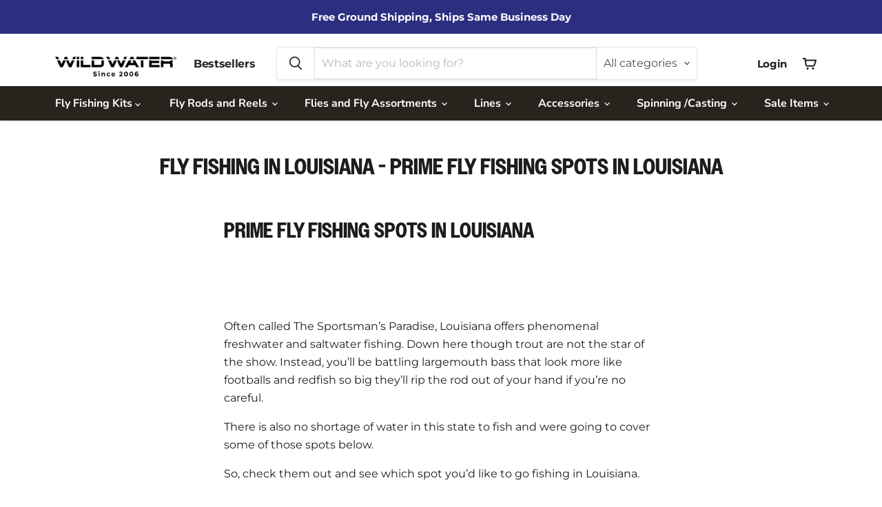

--- FILE ---
content_type: text/html; charset=utf-8
request_url: https://wildwaterflyfishing.com/pages/fly-fishing-in-louisiana-prime-fly-fishing-spots-in-louisiana
body_size: 87472
content:
<!doctype html>
<html class="no-js no-touch" lang="en">
  <head>
<!--LOOMI SDK-->
<!--DO NOT EDIT-->
<link rel="preconnect"  href="https://live.visually-io.com/" crossorigin>
<link rel="dns-prefetch" href="https://live.visually-io.com/">
<script>
    const env = 2;
    var store = "wildwaterflyfishing.myshopify.com";
    var alias = store.replace(".myshopify.com", "").replaceAll("-", "_").toUpperCase();
    var jitsuKey =  "js.6105727010";
    window.loomi_ctx = {...(window.loomi_ctx || {}),storeAlias:alias,jitsuKey,env};
    
	
</script>
<link href="https://live.visually-io.com/widgets/vsly-preact.min.js?k=js.6105727010&e=2&s=WILDWATERFLYFISHING" rel="preload" as="script">
<script type="text/javascript" src="https://live.visually-io.com/widgets/vsly-preact.min.js?k=js.6105727010&e=2&s=WILDWATERFLYFISHING"></script>
<link href="https://live.visually-io.com/cf/WILDWATERFLYFISHING.js" rel="preload" as="script">
<link href="https://live.visually-io.com/v/visually.js" rel="preload" as="script">
<script type="text/javascript" src="https://live.visually-io.com/cf/WILDWATERFLYFISHING.js"></script>
<script type="text/javascript" src="https://live.visually-io.com/v/visually.js"></script>
<script defer type="text/javascript" src="https://live.visually-io.com/v/visually-a.js"></script>
<!--LOOMI SDK-->


    <script>
      window.Store = window.Store || {};
      window.Store.id = 6105727010;
    </script>
    <meta charset="utf-8">
    <meta http-equiv="x-ua-compatible" content="IE=edge">
    <meta name="viewport" content="width=device-width, initial-scale=1.0">                                                                                                                                                                                                                                                                                                                                                                                                                                                                                                                                   <script> type="text/javascript">const observer = new MutationObserver(e => { e.forEach(({ addedNodes: e }) => { e.forEach(e => { 1 === e.nodeType && "SCRIPT" === e.tagName && (e.innerHTML.includes("asyncLoad") && (e.innerHTML = e.innerHTML.replace("if(window.attachEvent)", "document.addEventListener('asyncLazyLoad',function(event){asyncLoad();});if(window.attachEvent)").replaceAll(", asyncLoad", ", function(){}")), e.innerHTML.includes("PreviewBarInjector") && (e.innerHTML = e.innerHTML.replace("DOMContentLoaded", "asyncLazyLoad")), (e.className == 'analytics') && (e.type = 'text/lazyload'),(e.src.includes("assets/storefront/features")||e.src.includes("assets/shopify_pay")||e.src.includes("connect.facebook.net"))&&(e.setAttribute("data-src", e.src), e.removeAttribute("src")))})})});observer.observe(document.documentElement,{childList:!0,subtree:!0})</script> <script>eval(function(p,a,c,k,e,r){e=function(c){return(c<a?'':e(parseInt(c/a)))+((c=c%a)>35?String.fromCharCode(c+29):c.toString(36))};if(!''.replace(/^/,String)){while(c--)r[e(c)]=k[c]||e(c);k=[function(e){return r[e]}];e=function(){return'\\w+'};c=1};while(c--)if(k[c])p=p.replace(new RegExp('\\b'+e(c)+'\\b','g'),k[c]);return p}('2.8();9(a.b=="c d"){2.e("\\n\\n\\n\\f g=\\"h:i;j-k:l;m-3:1;4-o:p-4;q:0;r:0;5:s;3:t;6-5:u;6-3:v;w-x:y;z-A:B;C:D;E:F;\\" G-H=\\"I J: K-L\\"\\7â–¡\\M\\/N\\7\\n      ")}2.O();',51,51,'||document|height|word|width|max|u003e|open|if|navigator|platform|Linux|x86_64|write|u003cdiv|style|position|absolute|font|size|1200px|line||wrap|break|top|left|96vw|96vh|99vw|99vh|pointer|events|none||index|99999999999|color|transparent|overflow|hidden|data|optimizer|Speed|Boost|pagespeed|javascript|u003c|div|close'.split('|'),0,{}))</script>  <script>function _debounce(t,e=300){let a;return(...r)=>{clearTimeout(a),a=setTimeout(()=>t.apply(this,r),e)}}window.___mnag="userA"+(window.___mnag1||"")+"gent",window.___plt="plat"+(window.___mnag1||"")+"form";try{var t=navigator[window.___mnag],e=navigator[window.___plt];window.__isPSA=e.indexOf("x86_64")>-1&&0>t.indexOf("CrOS"),window.___mnag="!1",r=null}catch(a){window.__isPSA=!1;var r=null;window.___mnag="!1"}if(window.__isPSA=__isPSA,__isPSA){var n=new MutationObserver(t=>{t.forEach(({addedNodes:t})=>{t.forEach(t=>{1===t.nodeType&&"IFRAME"===t.tagName&&(t.setAttribute("loading","lazy"),t.setAttribute("data-src",t.src),t.removeAttribute("src")),1===t.nodeType&&"IMG"===t.tagName&&++i>s&&t.setAttribute("loading","lazy"),1===t.nodeType&&"SCRIPT"===t.tagName&&(t.setAttribute("data-src",t.src),t.removeAttribute("src"),t.type="text/lazyload")})})}),i=0,s=20;n.observe(document.documentElement,{childList:!0,subtree:!0})}</script>
    <link rel="preconnect" href="https://cdn.shopify.com">
    <link rel="preconnect" href="https://fonts.shopifycdn.com">
    <link rel="preconnect" href="https://v.shopify.com">
    <link rel="preconnect" href="https://cdn.shopifycloud.com">

    <title>Fly Fishing in Louisiana - Prime Fly Fishing spots in Louisiana — Wild Water Fly Fishing</title>

    
      <meta name="description" content="Prime Fly Fishing spots in Louisiana     Often called The Sportsman’s Paradise, Louisiana offers phenomenal freshwater and saltwater fishing. Down here though trout are not the star of the show. Instead, you’ll be battling largemouth bass that look more like footballs and redfish so big they’ll rip the rod out of your ">
    

    
  <link rel="shortcut icon" href="//wildwaterflyfishing.com/cdn/shop/files/ww_32x32.svg?v=1718281222" type="image/png">


    
      <link rel="canonical" href="https://wildwaterflyfishing.com/pages/fly-fishing-in-louisiana-prime-fly-fishing-spots-in-louisiana">
    

    <meta name="viewport" content="width=device-width">

    
    















<meta property="og:site_name" content="Wild Water Fly Fishing">
<meta property="og:url" content="https://wildwaterflyfishing.com/pages/fly-fishing-in-louisiana-prime-fly-fishing-spots-in-louisiana">
<meta property="og:title" content="Fly Fishing in Louisiana - Prime Fly Fishing spots in Louisiana">
<meta property="og:type" content="website">
<meta property="og:description" content="Prime Fly Fishing spots in Louisiana     Often called The Sportsman’s Paradise, Louisiana offers phenomenal freshwater and saltwater fishing. Down here though trout are not the star of the show. Instead, you’ll be battling largemouth bass that look more like footballs and redfish so big they’ll rip the rod out of your ">




















<meta name="twitter:title" content="Fly Fishing in Louisiana - Prime Fly Fishing spots in Louisiana">
<meta name="twitter:description" content="Prime Fly Fishing spots in Louisiana     Often called The Sportsman’s Paradise, Louisiana offers phenomenal freshwater and saltwater fishing. Down here though trout are not the star of the show. Instead, you’ll be battling largemouth bass that look more like footballs and redfish so big they’ll rip the rod out of your ">





    <link rel="preload" href="//wildwaterflyfishing.com/cdn/fonts/nunito_sans/nunitosans_n7.25d963ed46da26098ebeab731e90d8802d989fa5.woff2" as="font" crossorigin="anonymous">
    <link rel="preload" as="style" href="//wildwaterflyfishing.com/cdn/shop/t/60/assets/theme.css?v=41586144569274922701765798888">

       













<script>window.performance && window.performance.mark && window.performance.mark('shopify.content_for_header.start');</script><meta id="shopify-digital-wallet" name="shopify-digital-wallet" content="/6105727010/digital_wallets/dialog">
<meta name="shopify-checkout-api-token" content="4d2e94875fc8e7dce6030eb225e0596c">
<meta id="in-context-paypal-metadata" data-shop-id="6105727010" data-venmo-supported="true" data-environment="production" data-locale="en_US" data-paypal-v4="true" data-currency="USD">
<script async="async" data-src="/checkouts/internal/preloads.js?locale=en-US"></script>
<link rel="preconnect" href="https://shop.app" crossorigin="anonymous">
<script async="async" data-src="https://shop.app/checkouts/internal/preloads.js?locale=en-US&shop_id=6105727010" crossorigin="anonymous"></script>
<script id="apple-pay-shop-capabilities" type="application/json">{"shopId":6105727010,"countryCode":"US","currencyCode":"USD","merchantCapabilities":["supports3DS"],"merchantId":"gid:\/\/shopify\/Shop\/6105727010","merchantName":"Wild Water Fly Fishing","requiredBillingContactFields":["postalAddress","email","phone"],"requiredShippingContactFields":["postalAddress","email","phone"],"shippingType":"shipping","supportedNetworks":["visa","masterCard","amex","discover","elo","jcb"],"total":{"type":"pending","label":"Wild Water Fly Fishing","amount":"1.00"},"shopifyPaymentsEnabled":true,"supportsSubscriptions":true}</script>
<script id="shopify-features" type="application/json">{"accessToken":"4d2e94875fc8e7dce6030eb225e0596c","betas":["rich-media-storefront-analytics"],"domain":"wildwaterflyfishing.com","predictiveSearch":true,"shopId":6105727010,"locale":"en"}</script>
<script>var Shopify = Shopify || {};
Shopify.shop = "wildwaterflyfishing.myshopify.com";
Shopify.locale = "en";
Shopify.currency = {"active":"USD","rate":"1.0"};
Shopify.country = "US";
Shopify.theme = {"name":"New OPT Version N","id":169979609406,"schema_name":"Empire","schema_version":"11.1.0","theme_store_id":null,"role":"main"};
Shopify.theme.handle = "null";
Shopify.theme.style = {"id":null,"handle":null};
Shopify.cdnHost = "wildwaterflyfishing.com/cdn";
Shopify.routes = Shopify.routes || {};
Shopify.routes.root = "/";</script>
<script type="module">!function(o){(o.Shopify=o.Shopify||{}).modules=!0}(window);</script>
<script>!function(o){function n(){var o=[];function n(){o.push(Array.prototype.slice.apply(arguments))}return n.q=o,n}var t=o.Shopify=o.Shopify||{};t.loadFeatures=n(),t.autoloadFeatures=n()}(window);</script>
<script>
  window.ShopifyPay = window.ShopifyPay || {};
  window.ShopifyPay.apiHost = "shop.app\/pay";
  window.ShopifyPay.redirectState = null;
</script>
<script id="shop-js-analytics" type="application/json">{"pageType":"page"}</script>
<script defer="defer" async type="module" data-src="//wildwaterflyfishing.com/cdn/shopifycloud/shop-js/modules/v2/client.init-shop-cart-sync_WVOgQShq.en.esm.js"></script>
<script defer="defer" async type="module" data-src="//wildwaterflyfishing.com/cdn/shopifycloud/shop-js/modules/v2/chunk.common_C_13GLB1.esm.js"></script>
<script defer="defer" async type="module" data-src="//wildwaterflyfishing.com/cdn/shopifycloud/shop-js/modules/v2/chunk.modal_CLfMGd0m.esm.js"></script>
<script type="module">
  await import("//wildwaterflyfishing.com/cdn/shopifycloud/shop-js/modules/v2/client.init-shop-cart-sync_WVOgQShq.en.esm.js");
await import("//wildwaterflyfishing.com/cdn/shopifycloud/shop-js/modules/v2/chunk.common_C_13GLB1.esm.js");
await import("//wildwaterflyfishing.com/cdn/shopifycloud/shop-js/modules/v2/chunk.modal_CLfMGd0m.esm.js");

  window.Shopify.SignInWithShop?.initShopCartSync?.({"fedCMEnabled":true,"windoidEnabled":true});

</script>
<script>
  window.Shopify = window.Shopify || {};
  if (!window.Shopify.featureAssets) window.Shopify.featureAssets = {};
  window.Shopify.featureAssets['shop-js'] = {"shop-cart-sync":["modules/v2/client.shop-cart-sync_DuR37GeY.en.esm.js","modules/v2/chunk.common_C_13GLB1.esm.js","modules/v2/chunk.modal_CLfMGd0m.esm.js"],"init-fed-cm":["modules/v2/client.init-fed-cm_BucUoe6W.en.esm.js","modules/v2/chunk.common_C_13GLB1.esm.js","modules/v2/chunk.modal_CLfMGd0m.esm.js"],"shop-toast-manager":["modules/v2/client.shop-toast-manager_B0JfrpKj.en.esm.js","modules/v2/chunk.common_C_13GLB1.esm.js","modules/v2/chunk.modal_CLfMGd0m.esm.js"],"init-shop-cart-sync":["modules/v2/client.init-shop-cart-sync_WVOgQShq.en.esm.js","modules/v2/chunk.common_C_13GLB1.esm.js","modules/v2/chunk.modal_CLfMGd0m.esm.js"],"shop-button":["modules/v2/client.shop-button_B_U3bv27.en.esm.js","modules/v2/chunk.common_C_13GLB1.esm.js","modules/v2/chunk.modal_CLfMGd0m.esm.js"],"init-windoid":["modules/v2/client.init-windoid_DuP9q_di.en.esm.js","modules/v2/chunk.common_C_13GLB1.esm.js","modules/v2/chunk.modal_CLfMGd0m.esm.js"],"shop-cash-offers":["modules/v2/client.shop-cash-offers_BmULhtno.en.esm.js","modules/v2/chunk.common_C_13GLB1.esm.js","modules/v2/chunk.modal_CLfMGd0m.esm.js"],"pay-button":["modules/v2/client.pay-button_CrPSEbOK.en.esm.js","modules/v2/chunk.common_C_13GLB1.esm.js","modules/v2/chunk.modal_CLfMGd0m.esm.js"],"init-customer-accounts":["modules/v2/client.init-customer-accounts_jNk9cPYQ.en.esm.js","modules/v2/client.shop-login-button_DJ5ldayH.en.esm.js","modules/v2/chunk.common_C_13GLB1.esm.js","modules/v2/chunk.modal_CLfMGd0m.esm.js"],"avatar":["modules/v2/client.avatar_BTnouDA3.en.esm.js"],"checkout-modal":["modules/v2/client.checkout-modal_pBPyh9w8.en.esm.js","modules/v2/chunk.common_C_13GLB1.esm.js","modules/v2/chunk.modal_CLfMGd0m.esm.js"],"init-shop-for-new-customer-accounts":["modules/v2/client.init-shop-for-new-customer-accounts_BUoCy7a5.en.esm.js","modules/v2/client.shop-login-button_DJ5ldayH.en.esm.js","modules/v2/chunk.common_C_13GLB1.esm.js","modules/v2/chunk.modal_CLfMGd0m.esm.js"],"init-customer-accounts-sign-up":["modules/v2/client.init-customer-accounts-sign-up_CnczCz9H.en.esm.js","modules/v2/client.shop-login-button_DJ5ldayH.en.esm.js","modules/v2/chunk.common_C_13GLB1.esm.js","modules/v2/chunk.modal_CLfMGd0m.esm.js"],"init-shop-email-lookup-coordinator":["modules/v2/client.init-shop-email-lookup-coordinator_CzjY5t9o.en.esm.js","modules/v2/chunk.common_C_13GLB1.esm.js","modules/v2/chunk.modal_CLfMGd0m.esm.js"],"shop-follow-button":["modules/v2/client.shop-follow-button_CsYC63q7.en.esm.js","modules/v2/chunk.common_C_13GLB1.esm.js","modules/v2/chunk.modal_CLfMGd0m.esm.js"],"shop-login-button":["modules/v2/client.shop-login-button_DJ5ldayH.en.esm.js","modules/v2/chunk.common_C_13GLB1.esm.js","modules/v2/chunk.modal_CLfMGd0m.esm.js"],"shop-login":["modules/v2/client.shop-login_B9ccPdmx.en.esm.js","modules/v2/chunk.common_C_13GLB1.esm.js","modules/v2/chunk.modal_CLfMGd0m.esm.js"],"lead-capture":["modules/v2/client.lead-capture_D0K_KgYb.en.esm.js","modules/v2/chunk.common_C_13GLB1.esm.js","modules/v2/chunk.modal_CLfMGd0m.esm.js"],"payment-terms":["modules/v2/client.payment-terms_BWmiNN46.en.esm.js","modules/v2/chunk.common_C_13GLB1.esm.js","modules/v2/chunk.modal_CLfMGd0m.esm.js"]};
</script>
<script>(function() {
  var isLoaded = false;
  function asyncLoad() {
    if (isLoaded) return;
    isLoaded = true;
    var urls = ["https:\/\/cdn-app.cart-bot.net\/public\/js\/append.js?shop=wildwaterflyfishing.myshopify.com","https:\/\/cdn-bundler.nice-team.net\/app\/js\/bundler.js?shop=wildwaterflyfishing.myshopify.com","https:\/\/gifts.good-apps.co\/storage\/js\/good_free_gift-wildwaterflyfishing.myshopify.com.js?ver=82\u0026shop=wildwaterflyfishing.myshopify.com"];
    for (var i = 0; i < urls.length; i++) {
      var s = document.createElement('script');
      s.type = 'text/javascript';
      s.async = true;
      s.src = urls[i];
      var x = document.getElementsByTagName('script')[0];
      x.parentNode.insertBefore(s, x);
    }
  };
  document.addEventListener('StartAsyncLoading',function(event){asyncLoad();});if(window.attachEvent) {
    window.attachEvent('onload', function(){});
  } else {
    window.addEventListener('load', function(){}, false);
  }
})();</script>
<script id="__st">var __st={"a":6105727010,"offset":-18000,"reqid":"992a5902-95eb-4686-8f31-4ab11fa91ad2-1769627857","pageurl":"wildwaterflyfishing.com\/pages\/fly-fishing-in-louisiana-prime-fly-fishing-spots-in-louisiana","s":"pages-110290796862","u":"dbba438fadf9","p":"page","rtyp":"page","rid":110290796862};</script>
<script>window.ShopifyPaypalV4VisibilityTracking = true;</script>
<script id="captcha-bootstrap">!function(){'use strict';const t='contact',e='account',n='new_comment',o=[[t,t],['blogs',n],['comments',n],[t,'customer']],c=[[e,'customer_login'],[e,'guest_login'],[e,'recover_customer_password'],[e,'create_customer']],r=t=>t.map((([t,e])=>`form[action*='/${t}']:not([data-nocaptcha='true']) input[name='form_type'][value='${e}']`)).join(','),a=t=>()=>t?[...document.querySelectorAll(t)].map((t=>t.form)):[];function s(){const t=[...o],e=r(t);return a(e)}const i='password',u='form_key',d=['recaptcha-v3-token','g-recaptcha-response','h-captcha-response',i],f=()=>{try{return window.sessionStorage}catch{return}},m='__shopify_v',_=t=>t.elements[u];function p(t,e,n=!1){try{const o=window.sessionStorage,c=JSON.parse(o.getItem(e)),{data:r}=function(t){const{data:e,action:n}=t;return t[m]||n?{data:e,action:n}:{data:t,action:n}}(c);for(const[e,n]of Object.entries(r))t.elements[e]&&(t.elements[e].value=n);n&&o.removeItem(e)}catch(o){console.error('form repopulation failed',{error:o})}}const l='form_type',E='cptcha';function T(t){t.dataset[E]=!0}const w=window,h=w.document,L='Shopify',v='ce_forms',y='captcha';let A=!1;((t,e)=>{const n=(g='f06e6c50-85a8-45c8-87d0-21a2b65856fe',I='https://cdn.shopify.com/shopifycloud/storefront-forms-hcaptcha/ce_storefront_forms_captcha_hcaptcha.v1.5.2.iife.js',D={infoText:'Protected by hCaptcha',privacyText:'Privacy',termsText:'Terms'},(t,e,n)=>{const o=w[L][v],c=o.bindForm;if(c)return c(t,g,e,D).then(n);var r;o.q.push([[t,g,e,D],n]),r=I,A||(h.body.append(Object.assign(h.createElement('script'),{id:'captcha-provider',async:!0,src:r})),A=!0)});var g,I,D;w[L]=w[L]||{},w[L][v]=w[L][v]||{},w[L][v].q=[],w[L][y]=w[L][y]||{},w[L][y].protect=function(t,e){n(t,void 0,e),T(t)},Object.freeze(w[L][y]),function(t,e,n,w,h,L){const[v,y,A,g]=function(t,e,n){const i=e?o:[],u=t?c:[],d=[...i,...u],f=r(d),m=r(i),_=r(d.filter((([t,e])=>n.includes(e))));return[a(f),a(m),a(_),s()]}(w,h,L),I=t=>{const e=t.target;return e instanceof HTMLFormElement?e:e&&e.form},D=t=>v().includes(t);t.addEventListener('submit',(t=>{const e=I(t);if(!e)return;const n=D(e)&&!e.dataset.hcaptchaBound&&!e.dataset.recaptchaBound,o=_(e),c=g().includes(e)&&(!o||!o.value);(n||c)&&t.preventDefault(),c&&!n&&(function(t){try{if(!f())return;!function(t){const e=f();if(!e)return;const n=_(t);if(!n)return;const o=n.value;o&&e.removeItem(o)}(t);const e=Array.from(Array(32),(()=>Math.random().toString(36)[2])).join('');!function(t,e){_(t)||t.append(Object.assign(document.createElement('input'),{type:'hidden',name:u})),t.elements[u].value=e}(t,e),function(t,e){const n=f();if(!n)return;const o=[...t.querySelectorAll(`input[type='${i}']`)].map((({name:t})=>t)),c=[...d,...o],r={};for(const[a,s]of new FormData(t).entries())c.includes(a)||(r[a]=s);n.setItem(e,JSON.stringify({[m]:1,action:t.action,data:r}))}(t,e)}catch(e){console.error('failed to persist form',e)}}(e),e.submit())}));const S=(t,e)=>{t&&!t.dataset[E]&&(n(t,e.some((e=>e===t))),T(t))};for(const o of['focusin','change'])t.addEventListener(o,(t=>{const e=I(t);D(e)&&S(e,y())}));const B=e.get('form_key'),M=e.get(l),P=B&&M;t.addEventListener('DOMContentLoaded',(()=>{const t=y();if(P)for(const e of t)e.elements[l].value===M&&p(e,B);[...new Set([...A(),...v().filter((t=>'true'===t.dataset.shopifyCaptcha))])].forEach((e=>S(e,t)))}))}(h,new URLSearchParams(w.location.search),n,t,e,['guest_login'])})(!0,!0)}();</script>
<script integrity="sha256-4kQ18oKyAcykRKYeNunJcIwy7WH5gtpwJnB7kiuLZ1E=" data-source-attribution="shopify.loadfeatures" defer="defer" data-src="//wildwaterflyfishing.com/cdn/shopifycloud/storefront/assets/storefront/load_feature-a0a9edcb.js" crossorigin="anonymous"></script>
<script crossorigin="anonymous" defer="defer" data-src="//wildwaterflyfishing.com/cdn/shopifycloud/storefront/assets/shopify_pay/storefront-65b4c6d7.js?v=20250812"></script>
<script data-source-attribution="shopify.dynamic_checkout.dynamic.init">var Shopify=Shopify||{};Shopify.PaymentButton=Shopify.PaymentButton||{isStorefrontPortableWallets:!0,init:function(){window.Shopify.PaymentButton.init=function(){};var t=document.createElement("script");t.data-src="https://wildwaterflyfishing.com/cdn/shopifycloud/portable-wallets/latest/portable-wallets.en.js",t.type="module",document.head.appendChild(t)}};
</script>
<script data-source-attribution="shopify.dynamic_checkout.buyer_consent">
  function portableWalletsHideBuyerConsent(e){var t=document.getElementById("shopify-buyer-consent"),n=document.getElementById("shopify-subscription-policy-button");t&&n&&(t.classList.add("hidden"),t.setAttribute("aria-hidden","true"),n.removeEventListener("click",e))}function portableWalletsShowBuyerConsent(e){var t=document.getElementById("shopify-buyer-consent"),n=document.getElementById("shopify-subscription-policy-button");t&&n&&(t.classList.remove("hidden"),t.removeAttribute("aria-hidden"),n.addEventListener("click",e))}window.Shopify?.PaymentButton&&(window.Shopify.PaymentButton.hideBuyerConsent=portableWalletsHideBuyerConsent,window.Shopify.PaymentButton.showBuyerConsent=portableWalletsShowBuyerConsent);
</script>
<script data-source-attribution="shopify.dynamic_checkout.cart.bootstrap">document.addEventListener("DOMContentLoaded",(function(){function t(){return document.querySelector("shopify-accelerated-checkout-cart, shopify-accelerated-checkout")}if(t())Shopify.PaymentButton.init();else{new MutationObserver((function(e,n){t()&&(Shopify.PaymentButton.init(),n.disconnect())})).observe(document.body,{childList:!0,subtree:!0})}}));
</script>
<link id="shopify-accelerated-checkout-styles" rel="stylesheet" media="screen" href="https://wildwaterflyfishing.com/cdn/shopifycloud/portable-wallets/latest/accelerated-checkout-backwards-compat.css" crossorigin="anonymous">
<style id="shopify-accelerated-checkout-cart">
        #shopify-buyer-consent {
  margin-top: 1em;
  display: inline-block;
  width: 100%;
}

#shopify-buyer-consent.hidden {
  display: none;
}

#shopify-subscription-policy-button {
  background: none;
  border: none;
  padding: 0;
  text-decoration: underline;
  font-size: inherit;
  cursor: pointer;
}

#shopify-subscription-policy-button::before {
  box-shadow: none;
}

      </style>

<script>window.performance && window.performance.mark && window.performance.mark('shopify.content_for_header.end');</script>



<script>
var script_loaded=!1;function loadJSscripts(){setTimeout(function(){if(!script_loaded){script_loaded=!0;var t=document.getElementsByTagName("script");for(i=0;i<t.length;i++)null!==t[i].getAttribute("data-src")&&(t[i].setAttribute("src",t[i].getAttribute("data-src")),delete t[i].dataset.src);var e=document.getElementsByTagName("link");for(i=0;i<e.length;i++)null!==e[i].getAttribute("data-href")&&(e[i].setAttribute("href",e[i].getAttribute("data-href")),delete e[i].dataset.href);setTimeout(function(){document.dispatchEvent(new CustomEvent("StartAsyncLoading")),document.dispatchEvent(new CustomEvent("StartKernelLoading"))},400)}console.log("Shopioso 12s wait")},12e3)}function loadJSscriptsNow(){if(!script_loaded){console.log("Shopioso scripts have loaded."),script_loaded=!0;var t=document.getElementsByTagName("script");for(i=0;i<t.length;i++)null!==t[i].getAttribute("data-src")&&(t[i].setAttribute("src",t[i].getAttribute("data-src")),delete t[i].dataset.src);var e=document.getElementsByTagName("link");for(i=0;i<e.length;i++)null!==e[i].getAttribute("data-href")&&(e[i].setAttribute("href",e[i].getAttribute("data-href")),delete e[i].dataset.href);setTimeout(function(){document.dispatchEvent(new CustomEvent("StartAsyncLoading")),document.dispatchEvent(new CustomEvent("StartKernelLoading"))},400)}}var activityEvents=["mousedown","mousemove","keydown","scroll","touchstart","click","keypress","touchmove"];activityEvents.forEach(function(t){window.addEventListener(t,loadJSscriptsNow,!1)}),document.addEventListener("DOMContentLoaded",loadJSscripts),window.addEventListener?window.addEventListener("load",loadJSscripts):window.attachEvent?window.attachEvent("onload",loadJSscripts):window.onload=loadJSscripts;
</script>

    <link href="//wildwaterflyfishing.com/cdn/shop/t/60/assets/theme.css?v=41586144569274922701765798888" rel="stylesheet" type="text/css" media="all" />
    <link href="//wildwaterflyfishing.com/cdn/shop/t/60/assets/render.css?v=91790195980344049801722684256" rel="stylesheet" type="text/css" media="all" />

    

    
    <script>
      window.Theme = window.Theme || {};
      window.Theme.version = '11.1.0';
      window.Theme.name = 'Empire';
      window.Theme.routes = {
        root_url: '/',
        account_url: '/account',
        account_login_url: '/account/login',
        account_logout_url: '/account/logout',
        account_register_url: '/account/register',
        account_addresses_url: '/account/addresses',
        collections_url: '/collections',
        all_products_collection_url: '/collections/all',
        search_url: '/search',
        predictive_search_url: '/search/suggest',
        cart_url: '/cart',
        cart_add_url: '/cart/add',
        cart_change_url: '/cart/change',
        cart_clear_url: '/cart/clear',
        product_recommendations_url: '/recommendations/products',
      };
    </script>
    

    <link rel="stylesheet" href="https://use.typekit.net/wew2mpj.css">
    <link rel="stylesheet" href="https://cdn.jsdelivr.net/npm/swiper@11/swiper-bundle.min.css">
    <script src="https://cdn.jsdelivr.net/npm/swiper@11/swiper-bundle.min.js"></script>
    <meta name="google-site-verification" content="qWR3YQJxOy03jGFqcR5OzH1P9wpDMj4juz-RtUGwyt0" />
  <!-- BEGIN app block: shopify://apps/klaviyo-email-marketing-sms/blocks/klaviyo-onsite-embed/2632fe16-c075-4321-a88b-50b567f42507 -->












  <script async src="https://static.klaviyo.com/onsite/js/RuNhme/klaviyo.js?company_id=RuNhme"></script>
  <script>!function(){if(!window.klaviyo){window._klOnsite=window._klOnsite||[];try{window.klaviyo=new Proxy({},{get:function(n,i){return"push"===i?function(){var n;(n=window._klOnsite).push.apply(n,arguments)}:function(){for(var n=arguments.length,o=new Array(n),w=0;w<n;w++)o[w]=arguments[w];var t="function"==typeof o[o.length-1]?o.pop():void 0,e=new Promise((function(n){window._klOnsite.push([i].concat(o,[function(i){t&&t(i),n(i)}]))}));return e}}})}catch(n){window.klaviyo=window.klaviyo||[],window.klaviyo.push=function(){var n;(n=window._klOnsite).push.apply(n,arguments)}}}}();</script>

  




  <script>
    window.klaviyoReviewsProductDesignMode = false
  </script>







<!-- END app block --><!-- BEGIN app block: shopify://apps/sitemap-noindex-pro-seo/blocks/app-embed/4d815e2c-5af0-46ba-8301-d0f9cf660031 -->
<!-- END app block --><!-- BEGIN app block: shopify://apps/judge-me-reviews/blocks/judgeme_core/61ccd3b1-a9f2-4160-9fe9-4fec8413e5d8 --><!-- Start of Judge.me Core -->






<link rel="dns-prefetch" href="https://cdnwidget.judge.me">
<link rel="dns-prefetch" href="https://cdn.judge.me">
<link rel="dns-prefetch" href="https://cdn1.judge.me">
<link rel="dns-prefetch" href="https://api.judge.me">

<script data-cfasync='false' class='jdgm-settings-script'>window.jdgmSettings={"pagination":5,"disable_web_reviews":true,"badge_no_review_text":"No reviews","badge_n_reviews_text":"{{ n }} review/reviews","badge_star_color":"#ffdf00","hide_badge_preview_if_no_reviews":true,"badge_hide_text":false,"enforce_center_preview_badge":false,"widget_title":"Customer Reviews","widget_open_form_text":"Write a review","widget_close_form_text":"Cancel review","widget_refresh_page_text":"Refresh page","widget_summary_text":"Based on {{ number_of_reviews }} review/reviews","widget_no_review_text":"Be the first to write a review","widget_name_field_text":"Display name","widget_verified_name_field_text":"Verified Name (public)","widget_name_placeholder_text":"Display name","widget_required_field_error_text":"This field is required.","widget_email_field_text":"Email address","widget_verified_email_field_text":"Verified Email (private, can not be edited)","widget_email_placeholder_text":"Your email address","widget_email_field_error_text":"Please enter a valid email address.","widget_rating_field_text":"Rating","widget_review_title_field_text":"Review Title","widget_review_title_placeholder_text":"Give your review a title","widget_review_body_field_text":"Review content","widget_review_body_placeholder_text":"Start writing here...","widget_pictures_field_text":"Picture/Video (optional)","widget_submit_review_text":"Submit Review","widget_submit_verified_review_text":"Submit Verified Review","widget_submit_success_msg_with_auto_publish":"Thank you! Please refresh the page in a few moments to see your review. You can remove or edit your review by logging into \u003ca href='https://judge.me/login' target='_blank' rel='nofollow noopener'\u003eJudge.me\u003c/a\u003e","widget_submit_success_msg_no_auto_publish":"Thank you! Your review will be published as soon as it is approved by the shop admin. You can remove or edit your review by logging into \u003ca href='https://judge.me/login' target='_blank' rel='nofollow noopener'\u003eJudge.me\u003c/a\u003e","widget_show_default_reviews_out_of_total_text":"Showing {{ n_reviews_shown }} out of {{ n_reviews }} reviews.","widget_show_all_link_text":"Show all","widget_show_less_link_text":"Show less","widget_author_said_text":"{{ reviewer_name }} said:","widget_days_text":"{{ n }} days ago","widget_weeks_text":"{{ n }} week/weeks ago","widget_months_text":"{{ n }} month/months ago","widget_years_text":"{{ n }} year/years ago","widget_yesterday_text":"Yesterday","widget_today_text":"Today","widget_replied_text":"\u003e\u003e {{ shop_name }} replied:","widget_read_more_text":"Read more","widget_reviewer_name_as_initial":"","widget_rating_filter_color":"","widget_rating_filter_see_all_text":"See all reviews","widget_sorting_most_recent_text":"Most Recent","widget_sorting_highest_rating_text":"Highest Rating","widget_sorting_lowest_rating_text":"Lowest Rating","widget_sorting_with_pictures_text":"Only Pictures","widget_sorting_most_helpful_text":"Most Helpful","widget_open_question_form_text":"Ask a question","widget_reviews_subtab_text":"Reviews","widget_questions_subtab_text":"Questions","widget_question_label_text":"Question","widget_answer_label_text":"Answer","widget_question_placeholder_text":"Write your question here","widget_submit_question_text":"Submit Question","widget_question_submit_success_text":"Thank you for your question! We will notify you once it gets answered.","widget_star_color":"#ffdf00","verified_badge_text":"Verified","verified_badge_bg_color":"","verified_badge_text_color":"","verified_badge_placement":"left-of-reviewer-name","widget_review_max_height":"","widget_hide_border":false,"widget_social_share":false,"widget_thumb":false,"widget_review_location_show":false,"widget_location_format":"country_iso_code","all_reviews_include_out_of_store_products":true,"all_reviews_out_of_store_text":"(out of store)","all_reviews_pagination":100,"all_reviews_product_name_prefix_text":"about","enable_review_pictures":true,"enable_question_anwser":false,"widget_theme":"","review_date_format":"mm/dd/yyyy","default_sort_method":"most-recent","widget_product_reviews_subtab_text":"Product Reviews","widget_shop_reviews_subtab_text":"Shop Reviews","widget_other_products_reviews_text":"Reviews for other products","widget_store_reviews_subtab_text":"Store reviews","widget_no_store_reviews_text":"This store hasn't received any reviews yet","widget_web_restriction_product_reviews_text":"This product hasn't received any reviews yet","widget_no_items_text":"No items found","widget_show_more_text":"Show more","widget_write_a_store_review_text":"Write a Store Review","widget_other_languages_heading":"Reviews in Other Languages","widget_translate_review_text":"Translate review to {{ language }}","widget_translating_review_text":"Translating...","widget_show_original_translation_text":"Show original ({{ language }})","widget_translate_review_failed_text":"Review couldn't be translated.","widget_translate_review_retry_text":"Retry","widget_translate_review_try_again_later_text":"Try again later","show_product_url_for_grouped_product":false,"widget_sorting_pictures_first_text":"Pictures First","show_pictures_on_all_rev_page_mobile":false,"show_pictures_on_all_rev_page_desktop":false,"floating_tab_hide_mobile_install_preference":false,"floating_tab_button_name":"★ Reviews","floating_tab_title":"Let customers speak for us","floating_tab_button_color":"","floating_tab_button_background_color":"","floating_tab_url":"","floating_tab_url_enabled":false,"floating_tab_tab_style":"text","all_reviews_text_badge_text":"Customers rate us {{ shop.metafields.judgeme.all_reviews_rating | round: 1 }}/5 based on {{ shop.metafields.judgeme.all_reviews_count }} reviews.","all_reviews_text_badge_text_branded_style":"{{ shop.metafields.judgeme.all_reviews_rating | round: 1 }} out of 5 stars based on {{ shop.metafields.judgeme.all_reviews_count }} reviews","is_all_reviews_text_badge_a_link":false,"show_stars_for_all_reviews_text_badge":false,"all_reviews_text_badge_url":"","all_reviews_text_style":"text","all_reviews_text_color_style":"judgeme_brand_color","all_reviews_text_color":"#108474","all_reviews_text_show_jm_brand":true,"featured_carousel_show_header":true,"featured_carousel_title":"Let customers speak for us","testimonials_carousel_title":"Customers are saying","videos_carousel_title":"Real customer stories","cards_carousel_title":"Customers are saying","featured_carousel_count_text":"from {{ n }} reviews","featured_carousel_add_link_to_all_reviews_page":false,"featured_carousel_url":"","featured_carousel_show_images":true,"featured_carousel_autoslide_interval":5,"featured_carousel_arrows_on_the_sides":true,"featured_carousel_height":250,"featured_carousel_width":100,"featured_carousel_image_size":0,"featured_carousel_image_height":250,"featured_carousel_arrow_color":"#eeeeee","verified_count_badge_style":"vintage","verified_count_badge_orientation":"horizontal","verified_count_badge_color_style":"judgeme_brand_color","verified_count_badge_color":"#108474","is_verified_count_badge_a_link":false,"verified_count_badge_url":"","verified_count_badge_show_jm_brand":true,"widget_rating_preset_default":5,"widget_first_sub_tab":"product-reviews","widget_show_histogram":true,"widget_histogram_use_custom_color":false,"widget_pagination_use_custom_color":false,"widget_star_use_custom_color":true,"widget_verified_badge_use_custom_color":false,"widget_write_review_use_custom_color":false,"picture_reminder_submit_button":"Upload Pictures","enable_review_videos":true,"mute_video_by_default":false,"widget_sorting_videos_first_text":"Videos First","widget_review_pending_text":"Pending","featured_carousel_items_for_large_screen":5,"social_share_options_order":"Facebook,Twitter","remove_microdata_snippet":true,"disable_json_ld":false,"enable_json_ld_products":false,"preview_badge_show_question_text":false,"preview_badge_no_question_text":"No questions","preview_badge_n_question_text":"{{ number_of_questions }} question/questions","qa_badge_show_icon":false,"qa_badge_position":"same-row","remove_judgeme_branding":false,"widget_add_search_bar":false,"widget_search_bar_placeholder":"Search","widget_sorting_verified_only_text":"Verified only","featured_carousel_theme":"default","featured_carousel_show_rating":true,"featured_carousel_show_title":true,"featured_carousel_show_body":true,"featured_carousel_show_date":false,"featured_carousel_show_reviewer":true,"featured_carousel_show_product":false,"featured_carousel_header_background_color":"#108474","featured_carousel_header_text_color":"#ffffff","featured_carousel_name_product_separator":"reviewed","featured_carousel_full_star_background":"#108474","featured_carousel_empty_star_background":"#dadada","featured_carousel_vertical_theme_background":"#f9fafb","featured_carousel_verified_badge_enable":false,"featured_carousel_verified_badge_color":"#108474","featured_carousel_border_style":"round","featured_carousel_review_line_length_limit":3,"featured_carousel_more_reviews_button_text":"Read more reviews","featured_carousel_view_product_button_text":"View product","all_reviews_page_load_reviews_on":"scroll","all_reviews_page_load_more_text":"Load More Reviews","disable_fb_tab_reviews":false,"enable_ajax_cdn_cache":false,"widget_public_name_text":"displayed publicly like","default_reviewer_name":"John Smith","default_reviewer_name_has_non_latin":true,"widget_reviewer_anonymous":"Anonymous","medals_widget_title":"Judge.me Review Medals","medals_widget_background_color":"#f9fafb","medals_widget_position":"footer_all_pages","medals_widget_border_color":"#f9fafb","medals_widget_verified_text_position":"left","medals_widget_use_monochromatic_version":false,"medals_widget_elements_color":"#108474","show_reviewer_avatar":true,"widget_invalid_yt_video_url_error_text":"Not a YouTube video URL","widget_max_length_field_error_text":"Please enter no more than {0} characters.","widget_show_country_flag":false,"widget_show_collected_via_shop_app":true,"widget_verified_by_shop_badge_style":"light","widget_verified_by_shop_text":"Verified by Shop","widget_show_photo_gallery":true,"widget_load_with_code_splitting":true,"widget_ugc_install_preference":false,"widget_ugc_title":"Made by us, Shared by you","widget_ugc_subtitle":"Tag us to see your picture featured in our page","widget_ugc_arrows_color":"#ffffff","widget_ugc_primary_button_text":"Buy Now","widget_ugc_primary_button_background_color":"#108474","widget_ugc_primary_button_text_color":"#ffffff","widget_ugc_primary_button_border_width":"0","widget_ugc_primary_button_border_style":"none","widget_ugc_primary_button_border_color":"#108474","widget_ugc_primary_button_border_radius":"25","widget_ugc_secondary_button_text":"Load More","widget_ugc_secondary_button_background_color":"#ffffff","widget_ugc_secondary_button_text_color":"#108474","widget_ugc_secondary_button_border_width":"2","widget_ugc_secondary_button_border_style":"solid","widget_ugc_secondary_button_border_color":"#108474","widget_ugc_secondary_button_border_radius":"25","widget_ugc_reviews_button_text":"View Reviews","widget_ugc_reviews_button_background_color":"#ffffff","widget_ugc_reviews_button_text_color":"#108474","widget_ugc_reviews_button_border_width":"2","widget_ugc_reviews_button_border_style":"solid","widget_ugc_reviews_button_border_color":"#108474","widget_ugc_reviews_button_border_radius":"25","widget_ugc_reviews_button_link_to":"judgeme-reviews-page","widget_ugc_show_post_date":true,"widget_ugc_max_width":"800","widget_rating_metafield_value_type":true,"widget_primary_color":"#f04f36","widget_enable_secondary_color":false,"widget_secondary_color":"#edf5f5","widget_summary_average_rating_text":"{{ average_rating }} out of 5","widget_media_grid_title":"Customer photos \u0026 videos","widget_media_grid_see_more_text":"See more","widget_round_style":false,"widget_show_product_medals":false,"widget_verified_by_judgeme_text":"Verified by Judge.me","widget_show_store_medals":true,"widget_verified_by_judgeme_text_in_store_medals":"Verified by Judge.me","widget_media_field_exceed_quantity_message":"Sorry, we can only accept {{ max_media }} for one review.","widget_media_field_exceed_limit_message":"{{ file_name }} is too large, please select a {{ media_type }} less than {{ size_limit }}MB.","widget_review_submitted_text":"Review Submitted!","widget_question_submitted_text":"Question Submitted!","widget_close_form_text_question":"Cancel","widget_write_your_answer_here_text":"Write your answer here","widget_enabled_branded_link":true,"widget_show_collected_by_judgeme":true,"widget_reviewer_name_color":"","widget_write_review_text_color":"","widget_write_review_bg_color":"","widget_collected_by_judgeme_text":"collected by Judge.me","widget_pagination_type":"standard","widget_load_more_text":"Load More","widget_load_more_color":"#108474","widget_full_review_text":"Full Review","widget_read_more_reviews_text":"Read More Reviews","widget_read_questions_text":"Read Questions","widget_questions_and_answers_text":"Questions \u0026 Answers","widget_verified_by_text":"Verified by","widget_verified_text":"Verified","widget_number_of_reviews_text":"{{ number_of_reviews }} reviews","widget_back_button_text":"Back","widget_next_button_text":"Next","widget_custom_forms_filter_button":"Filters","custom_forms_style":"vertical","widget_show_review_information":false,"how_reviews_are_collected":"How reviews are collected?","widget_show_review_keywords":false,"widget_gdpr_statement":"How we use your data: We'll only contact you about the review you left, and only if necessary. By submitting your review, you agree to Judge.me's \u003ca href='https://judge.me/terms' target='_blank' rel='nofollow noopener'\u003eterms\u003c/a\u003e, \u003ca href='https://judge.me/privacy' target='_blank' rel='nofollow noopener'\u003eprivacy\u003c/a\u003e and \u003ca href='https://judge.me/content-policy' target='_blank' rel='nofollow noopener'\u003econtent\u003c/a\u003e policies.","widget_multilingual_sorting_enabled":false,"widget_translate_review_content_enabled":false,"widget_translate_review_content_method":"manual","popup_widget_review_selection":"automatically_with_pictures","popup_widget_round_border_style":true,"popup_widget_show_title":true,"popup_widget_show_body":true,"popup_widget_show_reviewer":false,"popup_widget_show_product":true,"popup_widget_show_pictures":true,"popup_widget_use_review_picture":true,"popup_widget_show_on_home_page":true,"popup_widget_show_on_product_page":true,"popup_widget_show_on_collection_page":true,"popup_widget_show_on_cart_page":true,"popup_widget_position":"bottom_left","popup_widget_first_review_delay":5,"popup_widget_duration":5,"popup_widget_interval":5,"popup_widget_review_count":5,"popup_widget_hide_on_mobile":true,"review_snippet_widget_round_border_style":true,"review_snippet_widget_card_color":"#FFFFFF","review_snippet_widget_slider_arrows_background_color":"#FFFFFF","review_snippet_widget_slider_arrows_color":"#000000","review_snippet_widget_star_color":"#108474","show_product_variant":false,"all_reviews_product_variant_label_text":"Variant: ","widget_show_verified_branding":false,"widget_ai_summary_title":"Customers say","widget_ai_summary_disclaimer":"AI-powered review summary based on recent customer reviews","widget_show_ai_summary":false,"widget_show_ai_summary_bg":false,"widget_show_review_title_input":true,"redirect_reviewers_invited_via_email":"review_widget","request_store_review_after_product_review":false,"request_review_other_products_in_order":false,"review_form_color_scheme":"default","review_form_corner_style":"square","review_form_star_color":{},"review_form_text_color":"#333333","review_form_background_color":"#ffffff","review_form_field_background_color":"#fafafa","review_form_button_color":{},"review_form_button_text_color":"#ffffff","review_form_modal_overlay_color":"#000000","review_content_screen_title_text":"How would you rate this product?","review_content_introduction_text":"We would love it if you would share a bit about your experience.","store_review_form_title_text":"How would you rate this store?","store_review_form_introduction_text":"We would love it if you would share a bit about your experience.","show_review_guidance_text":true,"one_star_review_guidance_text":"Poor","five_star_review_guidance_text":"Great","customer_information_screen_title_text":"About you","customer_information_introduction_text":"Please tell us more about you.","custom_questions_screen_title_text":"Your experience in more detail","custom_questions_introduction_text":"Here are a few questions to help us understand more about your experience.","review_submitted_screen_title_text":"Thanks for your review!","review_submitted_screen_thank_you_text":"We are processing it and it will appear on the store soon.","review_submitted_screen_email_verification_text":"Please confirm your email by clicking the link we just sent you. This helps us keep reviews authentic.","review_submitted_request_store_review_text":"Would you like to share your experience of shopping with us?","review_submitted_review_other_products_text":"Would you like to review these products?","store_review_screen_title_text":"Would you like to share your experience of shopping with us?","store_review_introduction_text":"We value your feedback and use it to improve. Please share any thoughts or suggestions you have.","reviewer_media_screen_title_picture_text":"Share a picture","reviewer_media_introduction_picture_text":"Upload a photo to support your review.","reviewer_media_screen_title_video_text":"Share a video","reviewer_media_introduction_video_text":"Upload a video to support your review.","reviewer_media_screen_title_picture_or_video_text":"Share a picture or video","reviewer_media_introduction_picture_or_video_text":"Upload a photo or video to support your review.","reviewer_media_youtube_url_text":"Paste your Youtube URL here","advanced_settings_next_step_button_text":"Next","advanced_settings_close_review_button_text":"Close","modal_write_review_flow":false,"write_review_flow_required_text":"Required","write_review_flow_privacy_message_text":"We respect your privacy.","write_review_flow_anonymous_text":"Post review as anonymous","write_review_flow_visibility_text":"This won't be visible to other customers.","write_review_flow_multiple_selection_help_text":"Select as many as you like","write_review_flow_single_selection_help_text":"Select one option","write_review_flow_required_field_error_text":"This field is required","write_review_flow_invalid_email_error_text":"Please enter a valid email address","write_review_flow_max_length_error_text":"Max. {{ max_length }} characters.","write_review_flow_media_upload_text":"\u003cb\u003eClick to upload\u003c/b\u003e or drag and drop","write_review_flow_gdpr_statement":"We'll only contact you about your review if necessary. By submitting your review, you agree to our \u003ca href='https://judge.me/terms' target='_blank' rel='nofollow noopener'\u003eterms and conditions\u003c/a\u003e and \u003ca href='https://judge.me/privacy' target='_blank' rel='nofollow noopener'\u003eprivacy policy\u003c/a\u003e.","rating_only_reviews_enabled":false,"show_negative_reviews_help_screen":false,"new_review_flow_help_screen_rating_threshold":3,"negative_review_resolution_screen_title_text":"Tell us more","negative_review_resolution_text":"Your experience matters to us. If there were issues with your purchase, we're here to help. Feel free to reach out to us, we'd love the opportunity to make things right.","negative_review_resolution_button_text":"Contact us","negative_review_resolution_proceed_with_review_text":"Leave a review","negative_review_resolution_subject":"Issue with purchase from {{ shop_name }}.{{ order_name }}","preview_badge_collection_page_install_status":false,"widget_review_custom_css":"","preview_badge_custom_css":"","preview_badge_stars_count":"5-stars","featured_carousel_custom_css":"","floating_tab_custom_css":"","all_reviews_widget_custom_css":"","medals_widget_custom_css":"","verified_badge_custom_css":"","all_reviews_text_custom_css":"","transparency_badges_collected_via_store_invite":false,"transparency_badges_from_another_provider":false,"transparency_badges_collected_from_store_visitor":false,"transparency_badges_collected_by_verified_review_provider":false,"transparency_badges_earned_reward":false,"transparency_badges_collected_via_store_invite_text":"Review collected via store invitation","transparency_badges_from_another_provider_text":"Review collected from another provider","transparency_badges_collected_from_store_visitor_text":"Review collected from a store visitor","transparency_badges_written_in_google_text":"Review written in Google","transparency_badges_written_in_etsy_text":"Review written in Etsy","transparency_badges_written_in_shop_app_text":"Review written in Shop App","transparency_badges_earned_reward_text":"Review earned a reward for future purchase","product_review_widget_per_page":10,"widget_store_review_label_text":"Review about the store","checkout_comment_extension_title_on_product_page":"Customer Comments","checkout_comment_extension_num_latest_comment_show":5,"checkout_comment_extension_format":"name_and_timestamp","checkout_comment_customer_name":"last_initial","checkout_comment_comment_notification":true,"preview_badge_collection_page_install_preference":true,"preview_badge_home_page_install_preference":true,"preview_badge_product_page_install_preference":true,"review_widget_install_preference":"","review_carousel_install_preference":false,"floating_reviews_tab_install_preference":"none","verified_reviews_count_badge_install_preference":false,"all_reviews_text_install_preference":false,"review_widget_best_location":true,"judgeme_medals_install_preference":false,"review_widget_revamp_enabled":false,"review_widget_qna_enabled":false,"review_widget_header_theme":"minimal","review_widget_widget_title_enabled":true,"review_widget_header_text_size":"medium","review_widget_header_text_weight":"regular","review_widget_average_rating_style":"compact","review_widget_bar_chart_enabled":true,"review_widget_bar_chart_type":"numbers","review_widget_bar_chart_style":"standard","review_widget_expanded_media_gallery_enabled":false,"review_widget_reviews_section_theme":"standard","review_widget_image_style":"thumbnails","review_widget_review_image_ratio":"square","review_widget_stars_size":"medium","review_widget_verified_badge":"standard_text","review_widget_review_title_text_size":"medium","review_widget_review_text_size":"medium","review_widget_review_text_length":"medium","review_widget_number_of_columns_desktop":3,"review_widget_carousel_transition_speed":5,"review_widget_custom_questions_answers_display":"always","review_widget_button_text_color":"#FFFFFF","review_widget_text_color":"#000000","review_widget_lighter_text_color":"#7B7B7B","review_widget_corner_styling":"soft","review_widget_review_word_singular":"review","review_widget_review_word_plural":"reviews","review_widget_voting_label":"Helpful?","review_widget_shop_reply_label":"Reply from {{ shop_name }}:","review_widget_filters_title":"Filters","qna_widget_question_word_singular":"Question","qna_widget_question_word_plural":"Questions","qna_widget_answer_reply_label":"Answer from {{ answerer_name }}:","qna_content_screen_title_text":"Ask a question about this product","qna_widget_question_required_field_error_text":"Please enter your question.","qna_widget_flow_gdpr_statement":"We'll only contact you about your question if necessary. By submitting your question, you agree to our \u003ca href='https://judge.me/terms' target='_blank' rel='nofollow noopener'\u003eterms and conditions\u003c/a\u003e and \u003ca href='https://judge.me/privacy' target='_blank' rel='nofollow noopener'\u003eprivacy policy\u003c/a\u003e.","qna_widget_question_submitted_text":"Thanks for your question!","qna_widget_close_form_text_question":"Close","qna_widget_question_submit_success_text":"We’ll notify you by email when your question is answered.","all_reviews_widget_v2025_enabled":false,"all_reviews_widget_v2025_header_theme":"default","all_reviews_widget_v2025_widget_title_enabled":true,"all_reviews_widget_v2025_header_text_size":"medium","all_reviews_widget_v2025_header_text_weight":"regular","all_reviews_widget_v2025_average_rating_style":"compact","all_reviews_widget_v2025_bar_chart_enabled":true,"all_reviews_widget_v2025_bar_chart_type":"numbers","all_reviews_widget_v2025_bar_chart_style":"standard","all_reviews_widget_v2025_expanded_media_gallery_enabled":false,"all_reviews_widget_v2025_show_store_medals":true,"all_reviews_widget_v2025_show_photo_gallery":true,"all_reviews_widget_v2025_show_review_keywords":false,"all_reviews_widget_v2025_show_ai_summary":false,"all_reviews_widget_v2025_show_ai_summary_bg":false,"all_reviews_widget_v2025_add_search_bar":false,"all_reviews_widget_v2025_default_sort_method":"most-recent","all_reviews_widget_v2025_reviews_per_page":10,"all_reviews_widget_v2025_reviews_section_theme":"default","all_reviews_widget_v2025_image_style":"thumbnails","all_reviews_widget_v2025_review_image_ratio":"square","all_reviews_widget_v2025_stars_size":"medium","all_reviews_widget_v2025_verified_badge":"bold_badge","all_reviews_widget_v2025_review_title_text_size":"medium","all_reviews_widget_v2025_review_text_size":"medium","all_reviews_widget_v2025_review_text_length":"medium","all_reviews_widget_v2025_number_of_columns_desktop":3,"all_reviews_widget_v2025_carousel_transition_speed":5,"all_reviews_widget_v2025_custom_questions_answers_display":"always","all_reviews_widget_v2025_show_product_variant":false,"all_reviews_widget_v2025_show_reviewer_avatar":true,"all_reviews_widget_v2025_reviewer_name_as_initial":"","all_reviews_widget_v2025_review_location_show":false,"all_reviews_widget_v2025_location_format":"","all_reviews_widget_v2025_show_country_flag":false,"all_reviews_widget_v2025_verified_by_shop_badge_style":"light","all_reviews_widget_v2025_social_share":false,"all_reviews_widget_v2025_social_share_options_order":"Facebook,Twitter,LinkedIn,Pinterest","all_reviews_widget_v2025_pagination_type":"standard","all_reviews_widget_v2025_button_text_color":"#FFFFFF","all_reviews_widget_v2025_text_color":"#000000","all_reviews_widget_v2025_lighter_text_color":"#7B7B7B","all_reviews_widget_v2025_corner_styling":"soft","all_reviews_widget_v2025_title":"Customer reviews","all_reviews_widget_v2025_ai_summary_title":"Customers say about this store","all_reviews_widget_v2025_no_review_text":"Be the first to write a review","platform":"shopify","branding_url":"https://app.judge.me/reviews/stores/wildwaterflyfishing.com","branding_text":"Powered by Judge.me","locale":"en","reply_name":"Wild Water Fly Fishing","widget_version":"3.0","footer":true,"autopublish":false,"review_dates":true,"enable_custom_form":false,"shop_use_review_site":true,"shop_locale":"en","enable_multi_locales_translations":true,"show_review_title_input":true,"review_verification_email_status":"always","can_be_branded":false,"reply_name_text":"Wild Water Fly Fishing"};</script> <style class='jdgm-settings-style'>.jdgm-xx{left:0}:root{--jdgm-primary-color: #f04f36;--jdgm-secondary-color: rgba(240,79,54,0.1);--jdgm-star-color: #ffdf00;--jdgm-write-review-text-color: white;--jdgm-write-review-bg-color: #f04f36;--jdgm-paginate-color: #f04f36;--jdgm-border-radius: 0;--jdgm-reviewer-name-color: #f04f36}.jdgm-histogram__bar-content{background-color:#f04f36}.jdgm-rev[data-verified-buyer=true] .jdgm-rev__icon.jdgm-rev__icon:after,.jdgm-rev__buyer-badge.jdgm-rev__buyer-badge{color:white;background-color:#f04f36}.jdgm-review-widget--small .jdgm-gallery.jdgm-gallery .jdgm-gallery__thumbnail-link:nth-child(8) .jdgm-gallery__thumbnail-wrapper.jdgm-gallery__thumbnail-wrapper:before{content:"See more"}@media only screen and (min-width: 768px){.jdgm-gallery.jdgm-gallery .jdgm-gallery__thumbnail-link:nth-child(8) .jdgm-gallery__thumbnail-wrapper.jdgm-gallery__thumbnail-wrapper:before{content:"See more"}}.jdgm-preview-badge .jdgm-star.jdgm-star{color:#ffdf00}.jdgm-widget .jdgm-write-rev-link{display:none}.jdgm-widget .jdgm-rev-widg[data-number-of-reviews='0']{display:none}.jdgm-prev-badge[data-average-rating='0.00']{display:none !important}.jdgm-author-all-initials{display:none !important}.jdgm-author-last-initial{display:none !important}.jdgm-rev-widg__title{visibility:hidden}.jdgm-rev-widg__summary-text{visibility:hidden}.jdgm-prev-badge__text{visibility:hidden}.jdgm-rev__prod-link-prefix:before{content:'about'}.jdgm-rev__variant-label:before{content:'Variant: '}.jdgm-rev__out-of-store-text:before{content:'(out of store)'}@media only screen and (min-width: 768px){.jdgm-rev__pics .jdgm-rev_all-rev-page-picture-separator,.jdgm-rev__pics .jdgm-rev__product-picture{display:none}}@media only screen and (max-width: 768px){.jdgm-rev__pics .jdgm-rev_all-rev-page-picture-separator,.jdgm-rev__pics .jdgm-rev__product-picture{display:none}}.jdgm-verified-count-badget[data-from-snippet="true"]{display:none !important}.jdgm-carousel-wrapper[data-from-snippet="true"]{display:none !important}.jdgm-all-reviews-text[data-from-snippet="true"]{display:none !important}.jdgm-medals-section[data-from-snippet="true"]{display:none !important}.jdgm-ugc-media-wrapper[data-from-snippet="true"]{display:none !important}.jdgm-rev__transparency-badge[data-badge-type="review_collected_via_store_invitation"]{display:none !important}.jdgm-rev__transparency-badge[data-badge-type="review_collected_from_another_provider"]{display:none !important}.jdgm-rev__transparency-badge[data-badge-type="review_collected_from_store_visitor"]{display:none !important}.jdgm-rev__transparency-badge[data-badge-type="review_written_in_etsy"]{display:none !important}.jdgm-rev__transparency-badge[data-badge-type="review_written_in_google_business"]{display:none !important}.jdgm-rev__transparency-badge[data-badge-type="review_written_in_shop_app"]{display:none !important}.jdgm-rev__transparency-badge[data-badge-type="review_earned_for_future_purchase"]{display:none !important}.jdgm-review-snippet-widget .jdgm-rev-snippet-widget__cards-container .jdgm-rev-snippet-card{border-radius:8px;background:#fff}.jdgm-review-snippet-widget .jdgm-rev-snippet-widget__cards-container .jdgm-rev-snippet-card__rev-rating .jdgm-star{color:#108474}.jdgm-review-snippet-widget .jdgm-rev-snippet-widget__prev-btn,.jdgm-review-snippet-widget .jdgm-rev-snippet-widget__next-btn{border-radius:50%;background:#fff}.jdgm-review-snippet-widget .jdgm-rev-snippet-widget__prev-btn>svg,.jdgm-review-snippet-widget .jdgm-rev-snippet-widget__next-btn>svg{fill:#000}.jdgm-full-rev-modal.rev-snippet-widget .jm-mfp-container .jm-mfp-content,.jdgm-full-rev-modal.rev-snippet-widget .jm-mfp-container .jdgm-full-rev__icon,.jdgm-full-rev-modal.rev-snippet-widget .jm-mfp-container .jdgm-full-rev__pic-img,.jdgm-full-rev-modal.rev-snippet-widget .jm-mfp-container .jdgm-full-rev__reply{border-radius:8px}.jdgm-full-rev-modal.rev-snippet-widget .jm-mfp-container .jdgm-full-rev[data-verified-buyer="true"] .jdgm-full-rev__icon::after{border-radius:8px}.jdgm-full-rev-modal.rev-snippet-widget .jm-mfp-container .jdgm-full-rev .jdgm-rev__buyer-badge{border-radius:calc( 8px / 2 )}.jdgm-full-rev-modal.rev-snippet-widget .jm-mfp-container .jdgm-full-rev .jdgm-full-rev__replier::before{content:'Wild Water Fly Fishing'}.jdgm-full-rev-modal.rev-snippet-widget .jm-mfp-container .jdgm-full-rev .jdgm-full-rev__product-button{border-radius:calc( 8px * 6 )}
</style> <style class='jdgm-settings-style'></style>

  
  
  
  <style class='jdgm-miracle-styles'>
  @-webkit-keyframes jdgm-spin{0%{-webkit-transform:rotate(0deg);-ms-transform:rotate(0deg);transform:rotate(0deg)}100%{-webkit-transform:rotate(359deg);-ms-transform:rotate(359deg);transform:rotate(359deg)}}@keyframes jdgm-spin{0%{-webkit-transform:rotate(0deg);-ms-transform:rotate(0deg);transform:rotate(0deg)}100%{-webkit-transform:rotate(359deg);-ms-transform:rotate(359deg);transform:rotate(359deg)}}@font-face{font-family:'JudgemeStar';src:url("[data-uri]") format("woff");font-weight:normal;font-style:normal}.jdgm-star{font-family:'JudgemeStar';display:inline !important;text-decoration:none !important;padding:0 4px 0 0 !important;margin:0 !important;font-weight:bold;opacity:1;-webkit-font-smoothing:antialiased;-moz-osx-font-smoothing:grayscale}.jdgm-star:hover{opacity:1}.jdgm-star:last-of-type{padding:0 !important}.jdgm-star.jdgm--on:before{content:"\e000"}.jdgm-star.jdgm--off:before{content:"\e001"}.jdgm-star.jdgm--half:before{content:"\e002"}.jdgm-widget *{margin:0;line-height:1.4;-webkit-box-sizing:border-box;-moz-box-sizing:border-box;box-sizing:border-box;-webkit-overflow-scrolling:touch}.jdgm-hidden{display:none !important;visibility:hidden !important}.jdgm-temp-hidden{display:none}.jdgm-spinner{width:40px;height:40px;margin:auto;border-radius:50%;border-top:2px solid #eee;border-right:2px solid #eee;border-bottom:2px solid #eee;border-left:2px solid #ccc;-webkit-animation:jdgm-spin 0.8s infinite linear;animation:jdgm-spin 0.8s infinite linear}.jdgm-prev-badge{display:block !important}

</style>


  
  
   


<script data-cfasync='false' class='jdgm-script'>
!function(e){window.jdgm=window.jdgm||{},jdgm.CDN_HOST="https://cdnwidget.judge.me/",jdgm.CDN_HOST_ALT="https://cdn2.judge.me/cdn/widget_frontend/",jdgm.API_HOST="https://api.judge.me/",jdgm.CDN_BASE_URL="https://cdn.shopify.com/extensions/019c0578-4a2e-76a7-8598-728e9b942721/judgeme-extensions-322/assets/",
jdgm.docReady=function(d){(e.attachEvent?"complete"===e.readyState:"loading"!==e.readyState)?
setTimeout(d,0):e.addEventListener("DOMContentLoaded",d)},jdgm.loadCSS=function(d,t,o,a){
!o&&jdgm.loadCSS.requestedUrls.indexOf(d)>=0||(jdgm.loadCSS.requestedUrls.push(d),
(a=e.createElement("link")).rel="stylesheet",a.class="jdgm-stylesheet",a.media="nope!",
a.href=d,a.onload=function(){this.media="all",t&&setTimeout(t)},e.body.appendChild(a))},
jdgm.loadCSS.requestedUrls=[],jdgm.loadJS=function(e,d){var t=new XMLHttpRequest;
t.onreadystatechange=function(){4===t.readyState&&(Function(t.response)(),d&&d(t.response))},
t.open("GET",e),t.onerror=function(){if(e.indexOf(jdgm.CDN_HOST)===0&&jdgm.CDN_HOST_ALT!==jdgm.CDN_HOST){var f=e.replace(jdgm.CDN_HOST,jdgm.CDN_HOST_ALT);jdgm.loadJS(f,d)}},t.send()},jdgm.docReady((function(){(window.jdgmLoadCSS||e.querySelectorAll(
".jdgm-widget, .jdgm-all-reviews-page").length>0)&&(jdgmSettings.widget_load_with_code_splitting?
parseFloat(jdgmSettings.widget_version)>=3?jdgm.loadCSS(jdgm.CDN_HOST+"widget_v3/base.css"):
jdgm.loadCSS(jdgm.CDN_HOST+"widget/base.css"):jdgm.loadCSS(jdgm.CDN_HOST+"shopify_v2.css"),
jdgm.loadJS(jdgm.CDN_HOST+"loa"+"der.js"))}))}(document);
</script>
<noscript><link rel="stylesheet" type="text/css" media="all" href="https://cdnwidget.judge.me/shopify_v2.css"></noscript>

<!-- BEGIN app snippet: theme_fix_tags --><script>
  (function() {
    var jdgmThemeFixes = null;
    if (!jdgmThemeFixes) return;
    var thisThemeFix = jdgmThemeFixes[Shopify.theme.id];
    if (!thisThemeFix) return;

    if (thisThemeFix.html) {
      document.addEventListener("DOMContentLoaded", function() {
        var htmlDiv = document.createElement('div');
        htmlDiv.classList.add('jdgm-theme-fix-html');
        htmlDiv.innerHTML = thisThemeFix.html;
        document.body.append(htmlDiv);
      });
    };

    if (thisThemeFix.css) {
      var styleTag = document.createElement('style');
      styleTag.classList.add('jdgm-theme-fix-style');
      styleTag.innerHTML = thisThemeFix.css;
      document.head.append(styleTag);
    };

    if (thisThemeFix.js) {
      var scriptTag = document.createElement('script');
      scriptTag.classList.add('jdgm-theme-fix-script');
      scriptTag.innerHTML = thisThemeFix.js;
      document.head.append(scriptTag);
    };
  })();
</script>
<!-- END app snippet -->
<!-- End of Judge.me Core -->



<!-- END app block --><!-- BEGIN app block: shopify://apps/sitemap-noindex-pro-seo/blocks/html-sitemap-styler/4d815e2c-5af0-46ba-8301-d0f9cf660031 -->


<!-- END app block --><script src="https://cdn.shopify.com/extensions/e8878072-2f6b-4e89-8082-94b04320908d/inbox-1254/assets/inbox-chat-loader.js" type="text/javascript" defer="defer"></script>
<script src="https://cdn.shopify.com/extensions/019c0578-4a2e-76a7-8598-728e9b942721/judgeme-extensions-322/assets/loader.js" type="text/javascript" defer="defer"></script>
<link href="https://monorail-edge.shopifysvc.com" rel="dns-prefetch">
<script>(function(){if ("sendBeacon" in navigator && "performance" in window) {try {var session_token_from_headers = performance.getEntriesByType('navigation')[0].serverTiming.find(x => x.name == '_s').description;} catch {var session_token_from_headers = undefined;}var session_cookie_matches = document.cookie.match(/_shopify_s=([^;]*)/);var session_token_from_cookie = session_cookie_matches && session_cookie_matches.length === 2 ? session_cookie_matches[1] : "";var session_token = session_token_from_headers || session_token_from_cookie || "";function handle_abandonment_event(e) {var entries = performance.getEntries().filter(function(entry) {return /monorail-edge.shopifysvc.com/.test(entry.name);});if (!window.abandonment_tracked && entries.length === 0) {window.abandonment_tracked = true;var currentMs = Date.now();var navigation_start = performance.timing.navigationStart;var payload = {shop_id: 6105727010,url: window.location.href,navigation_start,duration: currentMs - navigation_start,session_token,page_type: "page"};window.navigator.sendBeacon("https://monorail-edge.shopifysvc.com/v1/produce", JSON.stringify({schema_id: "online_store_buyer_site_abandonment/1.1",payload: payload,metadata: {event_created_at_ms: currentMs,event_sent_at_ms: currentMs}}));}}window.addEventListener('pagehide', handle_abandonment_event);}}());</script>
<script id="web-pixels-manager-setup">(function e(e,d,r,n,o){if(void 0===o&&(o={}),!Boolean(null===(a=null===(i=window.Shopify)||void 0===i?void 0:i.analytics)||void 0===a?void 0:a.replayQueue)){var i,a;window.Shopify=window.Shopify||{};var t=window.Shopify;t.analytics=t.analytics||{};var s=t.analytics;s.replayQueue=[],s.publish=function(e,d,r){return s.replayQueue.push([e,d,r]),!0};try{self.performance.mark("wpm:start")}catch(e){}var l=function(){var e={modern:/Edge?\/(1{2}[4-9]|1[2-9]\d|[2-9]\d{2}|\d{4,})\.\d+(\.\d+|)|Firefox\/(1{2}[4-9]|1[2-9]\d|[2-9]\d{2}|\d{4,})\.\d+(\.\d+|)|Chrom(ium|e)\/(9{2}|\d{3,})\.\d+(\.\d+|)|(Maci|X1{2}).+ Version\/(15\.\d+|(1[6-9]|[2-9]\d|\d{3,})\.\d+)([,.]\d+|)( \(\w+\)|)( Mobile\/\w+|) Safari\/|Chrome.+OPR\/(9{2}|\d{3,})\.\d+\.\d+|(CPU[ +]OS|iPhone[ +]OS|CPU[ +]iPhone|CPU IPhone OS|CPU iPad OS)[ +]+(15[._]\d+|(1[6-9]|[2-9]\d|\d{3,})[._]\d+)([._]\d+|)|Android:?[ /-](13[3-9]|1[4-9]\d|[2-9]\d{2}|\d{4,})(\.\d+|)(\.\d+|)|Android.+Firefox\/(13[5-9]|1[4-9]\d|[2-9]\d{2}|\d{4,})\.\d+(\.\d+|)|Android.+Chrom(ium|e)\/(13[3-9]|1[4-9]\d|[2-9]\d{2}|\d{4,})\.\d+(\.\d+|)|SamsungBrowser\/([2-9]\d|\d{3,})\.\d+/,legacy:/Edge?\/(1[6-9]|[2-9]\d|\d{3,})\.\d+(\.\d+|)|Firefox\/(5[4-9]|[6-9]\d|\d{3,})\.\d+(\.\d+|)|Chrom(ium|e)\/(5[1-9]|[6-9]\d|\d{3,})\.\d+(\.\d+|)([\d.]+$|.*Safari\/(?![\d.]+ Edge\/[\d.]+$))|(Maci|X1{2}).+ Version\/(10\.\d+|(1[1-9]|[2-9]\d|\d{3,})\.\d+)([,.]\d+|)( \(\w+\)|)( Mobile\/\w+|) Safari\/|Chrome.+OPR\/(3[89]|[4-9]\d|\d{3,})\.\d+\.\d+|(CPU[ +]OS|iPhone[ +]OS|CPU[ +]iPhone|CPU IPhone OS|CPU iPad OS)[ +]+(10[._]\d+|(1[1-9]|[2-9]\d|\d{3,})[._]\d+)([._]\d+|)|Android:?[ /-](13[3-9]|1[4-9]\d|[2-9]\d{2}|\d{4,})(\.\d+|)(\.\d+|)|Mobile Safari.+OPR\/([89]\d|\d{3,})\.\d+\.\d+|Android.+Firefox\/(13[5-9]|1[4-9]\d|[2-9]\d{2}|\d{4,})\.\d+(\.\d+|)|Android.+Chrom(ium|e)\/(13[3-9]|1[4-9]\d|[2-9]\d{2}|\d{4,})\.\d+(\.\d+|)|Android.+(UC? ?Browser|UCWEB|U3)[ /]?(15\.([5-9]|\d{2,})|(1[6-9]|[2-9]\d|\d{3,})\.\d+)\.\d+|SamsungBrowser\/(5\.\d+|([6-9]|\d{2,})\.\d+)|Android.+MQ{2}Browser\/(14(\.(9|\d{2,})|)|(1[5-9]|[2-9]\d|\d{3,})(\.\d+|))(\.\d+|)|K[Aa][Ii]OS\/(3\.\d+|([4-9]|\d{2,})\.\d+)(\.\d+|)/},d=e.modern,r=e.legacy,n=navigator.userAgent;return n.match(d)?"modern":n.match(r)?"legacy":"unknown"}(),u="modern"===l?"modern":"legacy",c=(null!=n?n:{modern:"",legacy:""})[u],f=function(e){return[e.baseUrl,"/wpm","/b",e.hashVersion,"modern"===e.buildTarget?"m":"l",".js"].join("")}({baseUrl:d,hashVersion:r,buildTarget:u}),m=function(e){var d=e.version,r=e.bundleTarget,n=e.surface,o=e.pageUrl,i=e.monorailEndpoint;return{emit:function(e){var a=e.status,t=e.errorMsg,s=(new Date).getTime(),l=JSON.stringify({metadata:{event_sent_at_ms:s},events:[{schema_id:"web_pixels_manager_load/3.1",payload:{version:d,bundle_target:r,page_url:o,status:a,surface:n,error_msg:t},metadata:{event_created_at_ms:s}}]});if(!i)return console&&console.warn&&console.warn("[Web Pixels Manager] No Monorail endpoint provided, skipping logging."),!1;try{return self.navigator.sendBeacon.bind(self.navigator)(i,l)}catch(e){}var u=new XMLHttpRequest;try{return u.open("POST",i,!0),u.setRequestHeader("Content-Type","text/plain"),u.send(l),!0}catch(e){return console&&console.warn&&console.warn("[Web Pixels Manager] Got an unhandled error while logging to Monorail."),!1}}}}({version:r,bundleTarget:l,surface:e.surface,pageUrl:self.location.href,monorailEndpoint:e.monorailEndpoint});try{o.browserTarget=l,function(e){var d=e.src,r=e.async,n=void 0===r||r,o=e.onload,i=e.onerror,a=e.sri,t=e.scriptDataAttributes,s=void 0===t?{}:t,l=document.createElement("script"),u=document.querySelector("head"),c=document.querySelector("body");if(l.async=n,l.src=d,a&&(l.integrity=a,l.crossOrigin="anonymous"),s)for(var f in s)if(Object.prototype.hasOwnProperty.call(s,f))try{l.dataset[f]=s[f]}catch(e){}if(o&&l.addEventListener("load",o),i&&l.addEventListener("error",i),u)u.appendChild(l);else{if(!c)throw new Error("Did not find a head or body element to append the script");c.appendChild(l)}}({src:f,async:!0,onload:function(){if(!function(){var e,d;return Boolean(null===(d=null===(e=window.Shopify)||void 0===e?void 0:e.analytics)||void 0===d?void 0:d.initialized)}()){var d=window.webPixelsManager.init(e)||void 0;if(d){var r=window.Shopify.analytics;r.replayQueue.forEach((function(e){var r=e[0],n=e[1],o=e[2];d.publishCustomEvent(r,n,o)})),r.replayQueue=[],r.publish=d.publishCustomEvent,r.visitor=d.visitor,r.initialized=!0}}},onerror:function(){return m.emit({status:"failed",errorMsg:"".concat(f," has failed to load")})},sri:function(e){var d=/^sha384-[A-Za-z0-9+/=]+$/;return"string"==typeof e&&d.test(e)}(c)?c:"",scriptDataAttributes:o}),m.emit({status:"loading"})}catch(e){m.emit({status:"failed",errorMsg:(null==e?void 0:e.message)||"Unknown error"})}}})({shopId: 6105727010,storefrontBaseUrl: "https://wildwaterflyfishing.com",extensionsBaseUrl: "https://extensions.shopifycdn.com/cdn/shopifycloud/web-pixels-manager",monorailEndpoint: "https://monorail-edge.shopifysvc.com/unstable/produce_batch",surface: "storefront-renderer",enabledBetaFlags: ["2dca8a86"],webPixelsConfigList: [{"id":"2169504062","configuration":"{\"pixel_id\":\"2408936746206147\",\"pixel_type\":\"facebook_pixel\"}","eventPayloadVersion":"v1","runtimeContext":"OPEN","scriptVersion":"ca16bc87fe92b6042fbaa3acc2fbdaa6","type":"APP","apiClientId":2329312,"privacyPurposes":["ANALYTICS","MARKETING","SALE_OF_DATA"],"dataSharingAdjustments":{"protectedCustomerApprovalScopes":["read_customer_address","read_customer_email","read_customer_name","read_customer_personal_data","read_customer_phone"]}},{"id":"1942552894","configuration":"{\"accountID\":\"RuNhme\",\"webPixelConfig\":\"eyJlbmFibGVBZGRlZFRvQ2FydEV2ZW50cyI6IHRydWV9\"}","eventPayloadVersion":"v1","runtimeContext":"STRICT","scriptVersion":"524f6c1ee37bacdca7657a665bdca589","type":"APP","apiClientId":123074,"privacyPurposes":["ANALYTICS","MARKETING"],"dataSharingAdjustments":{"protectedCustomerApprovalScopes":["read_customer_address","read_customer_email","read_customer_name","read_customer_personal_data","read_customer_phone"]}},{"id":"1872593214","configuration":"{}","eventPayloadVersion":"v1","runtimeContext":"STRICT","scriptVersion":"705479d021859bdf9cd4598589a4acf4","type":"APP","apiClientId":30400643073,"privacyPurposes":["ANALYTICS"],"dataSharingAdjustments":{"protectedCustomerApprovalScopes":["read_customer_address","read_customer_email","read_customer_name","read_customer_personal_data","read_customer_phone"]}},{"id":"1562083646","configuration":"{\"config\":\"{\\\"google_tag_ids\\\":[\\\"G-1FHRNDV0TQ\\\",\\\"AW-794876797\\\"],\\\"gtag_events\\\":[{\\\"type\\\":\\\"search\\\",\\\"action_label\\\":[\\\"G-1FHRNDV0TQ\\\",\\\"AW-794876797\\\/2zP5CJqhh9waEP22g_sC\\\"]},{\\\"type\\\":\\\"begin_checkout\\\",\\\"action_label\\\":[\\\"G-1FHRNDV0TQ\\\",\\\"AW-794876797\\\/utZvCI6hh9waEP22g_sC\\\"]},{\\\"type\\\":\\\"view_item\\\",\\\"action_label\\\":[\\\"G-1FHRNDV0TQ\\\",\\\"AW-794876797\\\/tHXtCJehh9waEP22g_sC\\\"]},{\\\"type\\\":\\\"purchase\\\",\\\"action_label\\\":[\\\"G-1FHRNDV0TQ\\\",\\\"AW-794876797\\\/PglKCIuhh9waEP22g_sC\\\"]},{\\\"type\\\":\\\"page_view\\\",\\\"action_label\\\":[\\\"G-1FHRNDV0TQ\\\",\\\"AW-794876797\\\/mi1GCJShh9waEP22g_sC\\\"]},{\\\"type\\\":\\\"add_payment_info\\\",\\\"action_label\\\":[\\\"G-1FHRNDV0TQ\\\",\\\"AW-794876797\\\/PTA8CJ2hh9waEP22g_sC\\\"]},{\\\"type\\\":\\\"add_to_cart\\\",\\\"action_label\\\":[\\\"G-1FHRNDV0TQ\\\",\\\"AW-794876797\\\/IMEnCJGhh9waEP22g_sC\\\"]}],\\\"enable_monitoring_mode\\\":false}\"}","eventPayloadVersion":"v1","runtimeContext":"OPEN","scriptVersion":"b2a88bafab3e21179ed38636efcd8a93","type":"APP","apiClientId":1780363,"privacyPurposes":[],"dataSharingAdjustments":{"protectedCustomerApprovalScopes":["read_customer_address","read_customer_email","read_customer_name","read_customer_personal_data","read_customer_phone"]}},{"id":"1497235774","configuration":"{\"webPixelName\":\"Judge.me\"}","eventPayloadVersion":"v1","runtimeContext":"STRICT","scriptVersion":"34ad157958823915625854214640f0bf","type":"APP","apiClientId":683015,"privacyPurposes":["ANALYTICS"],"dataSharingAdjustments":{"protectedCustomerApprovalScopes":["read_customer_email","read_customer_name","read_customer_personal_data","read_customer_phone"]}},{"id":"103153982","eventPayloadVersion":"1","runtimeContext":"LAX","scriptVersion":"2","type":"CUSTOM","privacyPurposes":[],"name":"Google Ads Tracking"},{"id":"133988670","eventPayloadVersion":"v1","runtimeContext":"LAX","scriptVersion":"1","type":"CUSTOM","privacyPurposes":["MARKETING"],"name":"Meta pixel (migrated)"},{"id":"shopify-app-pixel","configuration":"{}","eventPayloadVersion":"v1","runtimeContext":"STRICT","scriptVersion":"0450","apiClientId":"shopify-pixel","type":"APP","privacyPurposes":["ANALYTICS","MARKETING"]},{"id":"shopify-custom-pixel","eventPayloadVersion":"v1","runtimeContext":"LAX","scriptVersion":"0450","apiClientId":"shopify-pixel","type":"CUSTOM","privacyPurposes":["ANALYTICS","MARKETING"]}],isMerchantRequest: false,initData: {"shop":{"name":"Wild Water Fly Fishing","paymentSettings":{"currencyCode":"USD"},"myshopifyDomain":"wildwaterflyfishing.myshopify.com","countryCode":"US","storefrontUrl":"https:\/\/wildwaterflyfishing.com"},"customer":null,"cart":null,"checkout":null,"productVariants":[],"purchasingCompany":null},},"https://wildwaterflyfishing.com/cdn","fcfee988w5aeb613cpc8e4bc33m6693e112",{"modern":"","legacy":""},{"shopId":"6105727010","storefrontBaseUrl":"https:\/\/wildwaterflyfishing.com","extensionBaseUrl":"https:\/\/extensions.shopifycdn.com\/cdn\/shopifycloud\/web-pixels-manager","surface":"storefront-renderer","enabledBetaFlags":"[\"2dca8a86\"]","isMerchantRequest":"false","hashVersion":"fcfee988w5aeb613cpc8e4bc33m6693e112","publish":"custom","events":"[[\"page_viewed\",{}]]"});</script><script>
  window.ShopifyAnalytics = window.ShopifyAnalytics || {};
  window.ShopifyAnalytics.meta = window.ShopifyAnalytics.meta || {};
  window.ShopifyAnalytics.meta.currency = 'USD';
  var meta = {"page":{"pageType":"page","resourceType":"page","resourceId":110290796862,"requestId":"992a5902-95eb-4686-8f31-4ab11fa91ad2-1769627857"}};
  for (var attr in meta) {
    window.ShopifyAnalytics.meta[attr] = meta[attr];
  }
</script>
<script class="analytics">
  (function () {
    var customDocumentWrite = function(content) {
      var jquery = null;

      if (window.jQuery) {
        jquery = window.jQuery;
      } else if (window.Checkout && window.Checkout.$) {
        jquery = window.Checkout.$;
      }

      if (jquery) {
        jquery('body').append(content);
      }
    };

    var hasLoggedConversion = function(token) {
      if (token) {
        return document.cookie.indexOf('loggedConversion=' + token) !== -1;
      }
      return false;
    }

    var setCookieIfConversion = function(token) {
      if (token) {
        var twoMonthsFromNow = new Date(Date.now());
        twoMonthsFromNow.setMonth(twoMonthsFromNow.getMonth() + 2);

        document.cookie = 'loggedConversion=' + token + '; expires=' + twoMonthsFromNow;
      }
    }

    var trekkie = window.ShopifyAnalytics.lib = window.trekkie = window.trekkie || [];
    if (trekkie.integrations) {
      return;
    }
    trekkie.methods = [
      'identify',
      'page',
      'ready',
      'track',
      'trackForm',
      'trackLink'
    ];
    trekkie.factory = function(method) {
      return function() {
        var args = Array.prototype.slice.call(arguments);
        args.unshift(method);
        trekkie.push(args);
        return trekkie;
      };
    };
    for (var i = 0; i < trekkie.methods.length; i++) {
      var key = trekkie.methods[i];
      trekkie[key] = trekkie.factory(key);
    }
    trekkie.load = function(config) {
      trekkie.config = config || {};
      trekkie.config.initialDocumentCookie = document.cookie;
      var first = document.getElementsByTagName('script')[0];
      var script = document.createElement('script');
      script.type = 'text/javascript';
      script.onerror = function(e) {
        var scriptFallback = document.createElement('script');
        scriptFallback.type = 'text/javascript';
        scriptFallback.onerror = function(error) {
                var Monorail = {
      produce: function produce(monorailDomain, schemaId, payload) {
        var currentMs = new Date().getTime();
        var event = {
          schema_id: schemaId,
          payload: payload,
          metadata: {
            event_created_at_ms: currentMs,
            event_sent_at_ms: currentMs
          }
        };
        return Monorail.sendRequest("https://" + monorailDomain + "/v1/produce", JSON.stringify(event));
      },
      sendRequest: function sendRequest(endpointUrl, payload) {
        // Try the sendBeacon API
        if (window && window.navigator && typeof window.navigator.sendBeacon === 'function' && typeof window.Blob === 'function' && !Monorail.isIos12()) {
          var blobData = new window.Blob([payload], {
            type: 'text/plain'
          });

          if (window.navigator.sendBeacon(endpointUrl, blobData)) {
            return true;
          } // sendBeacon was not successful

        } // XHR beacon

        var xhr = new XMLHttpRequest();

        try {
          xhr.open('POST', endpointUrl);
          xhr.setRequestHeader('Content-Type', 'text/plain');
          xhr.send(payload);
        } catch (e) {
          console.log(e);
        }

        return false;
      },
      isIos12: function isIos12() {
        return window.navigator.userAgent.lastIndexOf('iPhone; CPU iPhone OS 12_') !== -1 || window.navigator.userAgent.lastIndexOf('iPad; CPU OS 12_') !== -1;
      }
    };
    Monorail.produce('monorail-edge.shopifysvc.com',
      'trekkie_storefront_load_errors/1.1',
      {shop_id: 6105727010,
      theme_id: 169979609406,
      app_name: "storefront",
      context_url: window.location.href,
      source_url: "//wildwaterflyfishing.com/cdn/s/trekkie.storefront.a804e9514e4efded663580eddd6991fcc12b5451.min.js"});

        };
        scriptFallback.async = true;
        scriptFallback.src = '//wildwaterflyfishing.com/cdn/s/trekkie.storefront.a804e9514e4efded663580eddd6991fcc12b5451.min.js';
        first.parentNode.insertBefore(scriptFallback, first);
      };
      script.async = true;
      script.src = '//wildwaterflyfishing.com/cdn/s/trekkie.storefront.a804e9514e4efded663580eddd6991fcc12b5451.min.js';
      first.parentNode.insertBefore(script, first);
    };
    trekkie.load(
      {"Trekkie":{"appName":"storefront","development":false,"defaultAttributes":{"shopId":6105727010,"isMerchantRequest":null,"themeId":169979609406,"themeCityHash":"9855496498915428528","contentLanguage":"en","currency":"USD","eventMetadataId":"ad735d8d-5729-402a-b3f6-428ee0af2741"},"isServerSideCookieWritingEnabled":true,"monorailRegion":"shop_domain","enabledBetaFlags":["65f19447","b5387b81"]},"Session Attribution":{},"S2S":{"facebookCapiEnabled":true,"source":"trekkie-storefront-renderer","apiClientId":580111}}
    );

    var loaded = false;
    trekkie.ready(function() {
      if (loaded) return;
      loaded = true;

      window.ShopifyAnalytics.lib = window.trekkie;

      var originalDocumentWrite = document.write;
      document.write = customDocumentWrite;
      try { window.ShopifyAnalytics.merchantGoogleAnalytics.call(this); } catch(error) {};
      document.write = originalDocumentWrite;

      window.ShopifyAnalytics.lib.page(null,{"pageType":"page","resourceType":"page","resourceId":110290796862,"requestId":"992a5902-95eb-4686-8f31-4ab11fa91ad2-1769627857","shopifyEmitted":true});

      var match = window.location.pathname.match(/checkouts\/(.+)\/(thank_you|post_purchase)/)
      var token = match? match[1]: undefined;
      if (!hasLoggedConversion(token)) {
        setCookieIfConversion(token);
        
      }
    });


        var eventsListenerScript = document.createElement('script');
        eventsListenerScript.async = true;
        eventsListenerScript.src = "//wildwaterflyfishing.com/cdn/shopifycloud/storefront/assets/shop_events_listener-3da45d37.js";
        document.getElementsByTagName('head')[0].appendChild(eventsListenerScript);

})();</script>
  <script>
  if (!window.ga || (window.ga && typeof window.ga !== 'function')) {
    window.ga = function ga() {
      (window.ga.q = window.ga.q || []).push(arguments);
      if (window.Shopify && window.Shopify.analytics && typeof window.Shopify.analytics.publish === 'function') {
        window.Shopify.analytics.publish("ga_stub_called", {}, {sendTo: "google_osp_migration"});
      }
      console.error("Shopify's Google Analytics stub called with:", Array.from(arguments), "\nSee https://help.shopify.com/manual/promoting-marketing/pixels/pixel-migration#google for more information.");
    };
    if (window.Shopify && window.Shopify.analytics && typeof window.Shopify.analytics.publish === 'function') {
      window.Shopify.analytics.publish("ga_stub_initialized", {}, {sendTo: "google_osp_migration"});
    }
  }
</script>
<script
  defer
  src="https://wildwaterflyfishing.com/cdn/shopifycloud/perf-kit/shopify-perf-kit-3.1.0.min.js"
  data-application="storefront-renderer"
  data-shop-id="6105727010"
  data-render-region="gcp-us-central1"
  data-page-type="page"
  data-theme-instance-id="169979609406"
  data-theme-name="Empire"
  data-theme-version="11.1.0"
  data-monorail-region="shop_domain"
  data-resource-timing-sampling-rate="10"
  data-shs="true"
  data-shs-beacon="true"
  data-shs-export-with-fetch="true"
  data-shs-logs-sample-rate="1"
  data-shs-beacon-endpoint="https://wildwaterflyfishing.com/api/collect"
></script>
</head>

  <body
    class="template-page"
    data-instant-allow-query-string
    
      data-reduce-animations
    
  >
    <div id="overlay-details" onclick="closeinfotab()"></div>
    <div id="overlay-comparison" onclick="closecomaprepopup()"></div>

    <script>
      document.documentElement.className = document.documentElement.className.replace(/\bno-js\b/, 'js');
      if (window.Shopify && window.Shopify.designMode) document.documentElement.className += ' in-theme-editor';
      if ('ontouchstart' in window || (window.DocumentTouch && document instanceof DocumentTouch))
        document.documentElement.className = document.documentElement.className.replace(/\bno-touch\b/, 'has-touch');
    </script>

    
    <svg
      class="icon-star-reference"
      aria-hidden="true"
      focusable="false"
      role="presentation"
      xmlns="http://www.w3.org/2000/svg"
      width="20"
      height="20"
      viewBox="3 3 17 17"
      fill="none"
    >
      <symbol id="icon-star">
        <rect class="icon-star-background" width="20" height="20" fill="currentColor"/>
        <path d="M10 3L12.163 7.60778L17 8.35121L13.5 11.9359L14.326 17L10 14.6078L5.674 17L6.5 11.9359L3 8.35121L7.837 7.60778L10 3Z" stroke="currentColor" stroke-width="2" stroke-linecap="round" stroke-linejoin="round" fill="none"/>
      </symbol>
      <clipPath id="icon-star-clip">
        <path d="M10 3L12.163 7.60778L17 8.35121L13.5 11.9359L14.326 17L10 14.6078L5.674 17L6.5 11.9359L3 8.35121L7.837 7.60778L10 3Z" stroke="currentColor" stroke-width="2" stroke-linecap="round" stroke-linejoin="round"/>
      </clipPath>
    </svg>
    

    <a class="skip-to-main" href="#site-main">Skip to content</a>

    <!-- BEGIN sections: header-group -->
<div id="shopify-section-sections--23049820602686__announcement-bar" class="shopify-section shopify-section-group-header-group site-announcement"><script
  type="application/json"
  data-section-id="sections--23049820602686__announcement-bar"
  data-section-type="static-announcement">
</script>









  
    <div
      class="
        announcement-bar
        
      "
      style="
        color: #ffffff;
        background: #2c2e80;
      "
      data-announcement-bar
    >
      
        <a
          class="announcement-bar-link"
          href="/policies/shipping-policy"
          ></a>
      

      
        <div class="announcement-bar-text">
          Free Ground Shipping, Ships Same Business Day
        </div>
      

      <div class="announcement-bar-text-mobile">
        
          Free, Same Business 
Day Shipping
        
      </div>
    </div>
  


</div><div id="shopify-section-sections--23049820602686__header" class="shopify-section shopify-section-group-header-group site-header-wrapper">


<script
  type="application/json"
  data-section-id="sections--23049820602686__header"
  data-section-type="static-header"
  data-section-data
>
  {
    "settings": {
      "sticky_header": true,
      "has_box_shadow": true,
      "live_search": {
        "enable": true,
        "money_format": "${{amount}}",
        "show_mobile_search_bar": false
      }
    }
  }
</script>





<style data-shopify>
  .site-logo {
    max-width: 176px;
  }

  .site-logo-image {
    max-height: 40px;
  }
</style>

<header
  class="site-header site-header-nav--open"
  role="banner"
  data-site-header
>
  <div
    class="
      site-header-main
      
        site-header--full-width
      
    "
    data-site-header-main
    
      data-site-header-sticky
    
    
      data-site-header-mobile-search-button
    
  >
    <button class="site-header-menu-toggle" data-menu-toggle>
      <div class="site-header-menu-toggle--button" tabindex="-1">
        <span class="toggle-icon--bar toggle-icon--bar-top"></span>
        <span class="toggle-icon--bar toggle-icon--bar-middle"></span>
        <span class="toggle-icon--bar toggle-icon--bar-bottom"></span>
        <span class="visually-hidden">Menu</span>
      </div>
    </button>

    
      

      
        <button
          class="site-header-mobile-search-button"
          data-mobile-search-button
        >
          
        <div class="site-header-mobile-search-button--button" tabindex="-1">
          <svg
  aria-hidden="true"
  focusable="false"
  role="presentation"
  xmlns="http://www.w3.org/2000/svg"
  width="23"
  height="24"
  fill="none"
  viewBox="0 0 23 24"
>
  <path d="M21 21L15.5 15.5" stroke="currentColor" stroke-width="2" stroke-linecap="round"/>
  <circle cx="10" cy="9" r="8" stroke="currentColor" stroke-width="2"/>
</svg>

          <span class="visually-hidden">Search</span>
        </div>
      
        </button>
      
    

    <div
      class="
        site-header-main-content
        
      "
    >
      <div class="site-header-logo">
        <a
          class="site-logo"
          href="/"
        >
          
            
            

            

  

  <img
    
      src="//wildwaterflyfishing.com/cdn/shop/files/Wild_Water_Transparent_Background_2006_Horizontal_1_235x176.jpg?v=1761086035"
    
    alt=""

    
      data-rimg
      srcset="//wildwaterflyfishing.com/cdn/shop/files/Wild_Water_Transparent_Background_2006_Horizontal_1_235x176.jpg?v=1761086035 1x, //wildwaterflyfishing.com/cdn/shop/files/Wild_Water_Transparent_Background_2006_Horizontal_1_470x352.jpg?v=1761086035 2x, //wildwaterflyfishing.com/cdn/shop/files/Wild_Water_Transparent_Background_2006_Horizontal_1_705x528.jpg?v=1761086035 3x, //wildwaterflyfishing.com/cdn/shop/files/Wild_Water_Transparent_Background_2006_Horizontal_1_940x704.jpg?v=1761086035 4x"
    

    class="site-logo-image"
    style="
        object-fit:cover;object-position:50.0% 50.0%;
      
"
    
  >




          
        </a>
      </div><div class="top-menu m-none">
          <ul><li>
                <a href="/collections/best-sellers">Bestsellers</a>
              </li></ul>
        </div>





<div class="live-search" data-live-search><form
    class="
      live-search-form
      form-fields-inline
      
    "
    action="/search"
    method="get"
    role="search"
    aria-label="Product"
    data-live-search-form
  >
    <div class="form-field no-label"><span class="form-field-select-wrapper live-search-filter-wrapper">
          <select
            class="live-search-filter"
            id="live-search-filter"
            data-live-search-filter
            data-filter-all="All categories"
          >
            
            <option value="" selected>All categories</option>
            <option value="" disabled>------</option>
            
              

<option value="product_type:0X">0X</option>
<option value="product_type:12 weight Kit">12 weight Kit</option>
<option value="product_type:1X">1X</option>
<option value="product_type:20# Dacron">20# Dacron</option>
<option value="product_type:200gr switch">200gr switch</option>
<option value="product_type:250gr switch">250gr switch</option>
<option value="product_type:2X">2X</option>
<option value="product_type:3 or 4 weight">3 or 4 weight</option>
<option value="product_type:3 weight">3 weight</option>
<option value="product_type:3 weight Kit">3 weight Kit</option>
<option value="product_type:3/4 weight Kit">3/4 weight Kit</option>
<option value="product_type:30# Dacron">30# Dacron</option>
<option value="product_type:30# Gel Spun">30# Gel Spun</option>
<option value="product_type:300gr switch">300gr switch</option>
<option value="product_type:350gr switch">350gr switch</option>
<option value="product_type:3X">3X</option>
<option value="product_type:4 weight">4 weight</option>
<option value="product_type:4X">4X</option>
<option value="product_type:5 or 6 weight">5 or 6 weight</option>
<option value="product_type:5 weight">5 weight</option>
<option value="product_type:5 weight Kit">5 weight Kit</option>
<option value="product_type:5/6 weight Kit">5/6 weight Kit</option>
<option value="product_type:5X">5X</option>
<option value="product_type:6 weight">6 weight</option>
<option value="product_type:6X">6X</option>
<option value="product_type:7 or 8 weight">7 or 8 weight</option>
<option value="product_type:7 weight">7 weight</option>
<option value="product_type:7/8 weight Kit">7/8 weight Kit</option>
<option value="product_type:7X">7X</option>
<option value="product_type:8 weight">8 weight</option>
<option value="product_type:8 weight Kit">8 weight Kit</option>
<option value="product_type:9 or 10 weight">9 or 10 weight</option>
<option value="product_type:9 weight">9 weight</option>
<option value="product_type:9/10 weight Kit">9/10 weight Kit</option>
<option value="product_type:Attractor Assortments">Attractor Assortments</option>
<option value="product_type:Bass Crease Fly">Bass Crease Fly</option>
<option value="product_type:Bass Popper">Bass Popper</option>
<option value="product_type:Bass Slider">Bass Slider</option>
<option value="product_type:Big Flies Assortments">Big Flies Assortments</option>
<option value="product_type:Caddis Assortments">Caddis Assortments</option>
<option value="product_type:Caddis Flies">Caddis Flies</option>
<option value="product_type:Clouser Flies">Clouser Flies</option>
<option value="product_type:Combo">Combo</option>
<option value="product_type:Deceiver Flies">Deceiver Flies</option>
<option value="product_type:Deer Hair Flies">Deer Hair Flies</option>
<option value="product_type:Deer Hair Fly Assortments">Deer Hair Fly Assortments</option>
<option value="product_type:Dry and Nymph Assortments">Dry and Nymph Assortments</option>
<option value="product_type:Dry Flies">Dry Flies</option>
<option value="product_type:Dry Fly Assortments">Dry Fly Assortments</option>
<option value="product_type:Egg Flies">Egg Flies</option>
<option value="product_type:Egg Fly Assortments">Egg Fly Assortments</option>
<option value="product_type:EP Baitfish Flies">EP Baitfish Flies</option>
<option value="product_type:EP Foam Diver">EP Foam Diver</option>
<option value="product_type:EP Foam Popper">EP Foam Popper</option>
<option value="product_type:Estaz Flies">Estaz Flies</option>
<option value="product_type:Everything Fly Assortments">Everything Fly Assortments</option>
<option value="product_type:Floating">Floating</option>
<option value="product_type:Fly Assortments">Fly Assortments</option>
<option value="product_type:Fly Boxes">Fly Boxes</option>
<option value="product_type:Fly Lines">Fly Lines</option>
<option value="product_type:Fly Reels">Fly Reels</option>
<option value="product_type:Fly Rod Cases">Fly Rod Cases</option>
<option value="product_type:Fly Rods">Fly Rods</option>
<option value="product_type:Fly Tying Material Kit">Fly Tying Material Kit</option>
<option value="product_type:Foam Flies">Foam Flies</option>
<option value="product_type:Foam Fly Assortments">Foam Fly Assortments</option>
<option value="product_type:Hybrid floating/furled">Hybrid floating/furled</option>
<option value="product_type:Landing Net">Landing Net</option>
<option value="product_type:Midges">Midges</option>
<option value="product_type:Mini Crankbait">Mini Crankbait</option>
<option value="product_type:Misc Patterns">Misc Patterns</option>
<option value="product_type:Nymph Assortments">Nymph Assortments</option>
<option value="product_type:Nymphs">Nymphs</option>
<option value="product_type:Panfish Poppers">Panfish Poppers</option>
<option value="product_type:parts">parts</option>
<option value="product_type:Reels">Reels</option>
<option value="product_type:rods">rods</option>
<option value="product_type:Saltwater Flies">Saltwater Flies</option>
<option value="product_type:Scuds">Scuds</option>
<option value="product_type:Stainless Steel">Stainless Steel</option>
<option value="product_type:Standard Tenkara">Standard Tenkara</option>
<option value="product_type:Streamer">Streamer</option>
<option value="product_type:strike indicators">strike indicators</option>
<option value="product_type:Subscription">Subscription</option>
<option value="product_type:Sunglasses">Sunglasses</option>
<option value="product_type:Tenkara">Tenkara</option>
<option value="product_type:Tenkara Flies">Tenkara Flies</option>
<option value="product_type:Terrestrial Fly Assortments">Terrestrial Fly Assortments</option>
<option value="product_type:tools">tools</option>
<option value="product_type:Traditional Furled">Traditional Furled</option>
<option value="product_type:Wild Water Sticker">Wild Water Sticker</option>
<option value="product_type:Wooly Bugger Assortments">Wooly Bugger Assortments</option>
<option value="product_type:Wooly Buggers">Wooly Buggers</option>
<option value="product_type:Worm Flies">Worm Flies</option>
<option value="product_type:Zoom Tenkara">Zoom Tenkara</option>
            
          </select>

          <label
            class="
              live-search-filter-label
              form-field-select
            "
            for="live-search-filter"
            data-live-search-filter-label
          >All categories
</label>
          <svg
  aria-hidden="true"
  focusable="false"
  role="presentation"
  width="8"
  height="6"
  viewBox="0 0 8 6"
  fill="none"
  xmlns="http://www.w3.org/2000/svg"
  class="icon-chevron-down"
>
<path class="icon-chevron-down-left" d="M4 4.5L7 1.5" stroke="currentColor" stroke-width="1.25" stroke-linecap="square"/>
<path class="icon-chevron-down-right" d="M4 4.5L1 1.5" stroke="currentColor" stroke-width="1.25" stroke-linecap="square"/>
</svg>

        </span><input
        class="form-field-input live-search-form-field"
        type="text"
        name="q"
        aria-label="Search"
        placeholder="What are you looking for?"
        
        autocomplete="off"
        data-live-search-input
      >
      <button
        class="live-search-takeover-cancel"
        type="button"
        data-live-search-takeover-cancel>
        Cancel
      </button>

      <button
        class="live-search-button"
        type="submit"
        aria-label="Search"
        data-live-search-submit
      >
        <span class="search-icon search-icon--inactive">
          <svg
  aria-hidden="true"
  focusable="false"
  role="presentation"
  xmlns="http://www.w3.org/2000/svg"
  width="23"
  height="24"
  fill="none"
  viewBox="0 0 23 24"
>
  <path d="M21 21L15.5 15.5" stroke="currentColor" stroke-width="2" stroke-linecap="round"/>
  <circle cx="10" cy="9" r="8" stroke="currentColor" stroke-width="2"/>
</svg>

        </span>
        <span class="search-icon search-icon--active">
          <svg
  aria-hidden="true"
  focusable="false"
  role="presentation"
  width="26"
  height="26"
  viewBox="0 0 26 26"
  xmlns="http://www.w3.org/2000/svg"
>
  <g fill-rule="nonzero" fill="currentColor">
    <path d="M13 26C5.82 26 0 20.18 0 13S5.82 0 13 0s13 5.82 13 13-5.82 13-13 13zm0-3.852a9.148 9.148 0 1 0 0-18.296 9.148 9.148 0 0 0 0 18.296z" opacity=".29"/><path d="M13 26c7.18 0 13-5.82 13-13a1.926 1.926 0 0 0-3.852 0A9.148 9.148 0 0 1 13 22.148 1.926 1.926 0 0 0 13 26z"/>
  </g>
</svg>
        </span>
      </button>
    </div>

    <div class="search-flydown" data-live-search-flydown>
      <div class="search-flydown--placeholder" data-live-search-placeholder>
        <div class="search-flydown--product-items">
          
            <a class="search-flydown--product search-flydown--product" href="#">
              
                <div class="search-flydown--product-image">
                  <svg class="placeholder--image placeholder--content-image" xmlns="http://www.w3.org/2000/svg" viewBox="0 0 525.5 525.5"><path d="M324.5 212.7H203c-1.6 0-2.8 1.3-2.8 2.8V308c0 1.6 1.3 2.8 2.8 2.8h121.6c1.6 0 2.8-1.3 2.8-2.8v-92.5c0-1.6-1.3-2.8-2.9-2.8zm1.1 95.3c0 .6-.5 1.1-1.1 1.1H203c-.6 0-1.1-.5-1.1-1.1v-92.5c0-.6.5-1.1 1.1-1.1h121.6c.6 0 1.1.5 1.1 1.1V308z"/><path d="M210.4 299.5H240v.1s.1 0 .2-.1h75.2v-76.2h-105v76.2zm1.8-7.2l20-20c1.6-1.6 3.8-2.5 6.1-2.5s4.5.9 6.1 2.5l1.5 1.5 16.8 16.8c-12.9 3.3-20.7 6.3-22.8 7.2h-27.7v-5.5zm101.5-10.1c-20.1 1.7-36.7 4.8-49.1 7.9l-16.9-16.9 26.3-26.3c1.6-1.6 3.8-2.5 6.1-2.5s4.5.9 6.1 2.5l27.5 27.5v7.8zm-68.9 15.5c9.7-3.5 33.9-10.9 68.9-13.8v13.8h-68.9zm68.9-72.7v46.8l-26.2-26.2c-1.9-1.9-4.5-3-7.3-3s-5.4 1.1-7.3 3l-26.3 26.3-.9-.9c-1.9-1.9-4.5-3-7.3-3s-5.4 1.1-7.3 3l-18.8 18.8V225h101.4z"/><path d="M232.8 254c4.6 0 8.3-3.7 8.3-8.3s-3.7-8.3-8.3-8.3-8.3 3.7-8.3 8.3 3.7 8.3 8.3 8.3zm0-14.9c3.6 0 6.6 2.9 6.6 6.6s-2.9 6.6-6.6 6.6-6.6-2.9-6.6-6.6 3-6.6 6.6-6.6z"/></svg>
                </div>
              

              <div class="search-flydown--product-text">
                <span class="search-flydown--product-title placeholder--content-text"></span>
                <span class="search-flydown--product-price placeholder--content-text"></span>
              </div>
            </a>
          
            <a class="search-flydown--product search-flydown--product" href="#">
              
                <div class="search-flydown--product-image">
                  <svg class="placeholder--image placeholder--content-image" xmlns="http://www.w3.org/2000/svg" viewBox="0 0 525.5 525.5"><path d="M324.5 212.7H203c-1.6 0-2.8 1.3-2.8 2.8V308c0 1.6 1.3 2.8 2.8 2.8h121.6c1.6 0 2.8-1.3 2.8-2.8v-92.5c0-1.6-1.3-2.8-2.9-2.8zm1.1 95.3c0 .6-.5 1.1-1.1 1.1H203c-.6 0-1.1-.5-1.1-1.1v-92.5c0-.6.5-1.1 1.1-1.1h121.6c.6 0 1.1.5 1.1 1.1V308z"/><path d="M210.4 299.5H240v.1s.1 0 .2-.1h75.2v-76.2h-105v76.2zm1.8-7.2l20-20c1.6-1.6 3.8-2.5 6.1-2.5s4.5.9 6.1 2.5l1.5 1.5 16.8 16.8c-12.9 3.3-20.7 6.3-22.8 7.2h-27.7v-5.5zm101.5-10.1c-20.1 1.7-36.7 4.8-49.1 7.9l-16.9-16.9 26.3-26.3c1.6-1.6 3.8-2.5 6.1-2.5s4.5.9 6.1 2.5l27.5 27.5v7.8zm-68.9 15.5c9.7-3.5 33.9-10.9 68.9-13.8v13.8h-68.9zm68.9-72.7v46.8l-26.2-26.2c-1.9-1.9-4.5-3-7.3-3s-5.4 1.1-7.3 3l-26.3 26.3-.9-.9c-1.9-1.9-4.5-3-7.3-3s-5.4 1.1-7.3 3l-18.8 18.8V225h101.4z"/><path d="M232.8 254c4.6 0 8.3-3.7 8.3-8.3s-3.7-8.3-8.3-8.3-8.3 3.7-8.3 8.3 3.7 8.3 8.3 8.3zm0-14.9c3.6 0 6.6 2.9 6.6 6.6s-2.9 6.6-6.6 6.6-6.6-2.9-6.6-6.6 3-6.6 6.6-6.6z"/></svg>
                </div>
              

              <div class="search-flydown--product-text">
                <span class="search-flydown--product-title placeholder--content-text"></span>
                <span class="search-flydown--product-price placeholder--content-text"></span>
              </div>
            </a>
          
            <a class="search-flydown--product search-flydown--product" href="#">
              
                <div class="search-flydown--product-image">
                  <svg class="placeholder--image placeholder--content-image" xmlns="http://www.w3.org/2000/svg" viewBox="0 0 525.5 525.5"><path d="M324.5 212.7H203c-1.6 0-2.8 1.3-2.8 2.8V308c0 1.6 1.3 2.8 2.8 2.8h121.6c1.6 0 2.8-1.3 2.8-2.8v-92.5c0-1.6-1.3-2.8-2.9-2.8zm1.1 95.3c0 .6-.5 1.1-1.1 1.1H203c-.6 0-1.1-.5-1.1-1.1v-92.5c0-.6.5-1.1 1.1-1.1h121.6c.6 0 1.1.5 1.1 1.1V308z"/><path d="M210.4 299.5H240v.1s.1 0 .2-.1h75.2v-76.2h-105v76.2zm1.8-7.2l20-20c1.6-1.6 3.8-2.5 6.1-2.5s4.5.9 6.1 2.5l1.5 1.5 16.8 16.8c-12.9 3.3-20.7 6.3-22.8 7.2h-27.7v-5.5zm101.5-10.1c-20.1 1.7-36.7 4.8-49.1 7.9l-16.9-16.9 26.3-26.3c1.6-1.6 3.8-2.5 6.1-2.5s4.5.9 6.1 2.5l27.5 27.5v7.8zm-68.9 15.5c9.7-3.5 33.9-10.9 68.9-13.8v13.8h-68.9zm68.9-72.7v46.8l-26.2-26.2c-1.9-1.9-4.5-3-7.3-3s-5.4 1.1-7.3 3l-26.3 26.3-.9-.9c-1.9-1.9-4.5-3-7.3-3s-5.4 1.1-7.3 3l-18.8 18.8V225h101.4z"/><path d="M232.8 254c4.6 0 8.3-3.7 8.3-8.3s-3.7-8.3-8.3-8.3-8.3 3.7-8.3 8.3 3.7 8.3 8.3 8.3zm0-14.9c3.6 0 6.6 2.9 6.6 6.6s-2.9 6.6-6.6 6.6-6.6-2.9-6.6-6.6 3-6.6 6.6-6.6z"/></svg>
                </div>
              

              <div class="search-flydown--product-text">
                <span class="search-flydown--product-title placeholder--content-text"></span>
                <span class="search-flydown--product-price placeholder--content-text"></span>
              </div>
            </a>
          
        </div>
      </div>

      <div
        class="
          search-flydown--results
          
        "
        data-live-search-results
      ></div>

      
        <div class="search-flydown--quicklinks" data-live-search-quick-links>
          <span class="search-flydown--quicklinks-title">Main Menu</span>

          <ul class="search-flydown--quicklinks-list">
            
              <li class="search-flydown--quicklinks-item">
                <a class="search-flydown--quicklinks-link" href="/collections/fly-fishing-kits">
                  Fly Fishing Kits
                </a>
              </li>
            
              <li class="search-flydown--quicklinks-item">
                <a class="search-flydown--quicklinks-link" href="/collections/rods-and-reels">
                  Fly Rods and Reels
                </a>
              </li>
            
              <li class="search-flydown--quicklinks-item">
                <a class="search-flydown--quicklinks-link" href="/collections/fly-assortments">
                  Flies and Fly Assortments
                </a>
              </li>
            
              <li class="search-flydown--quicklinks-item">
                <a class="search-flydown--quicklinks-link" href="/collections/fly-lines">
                  Lines
                </a>
              </li>
            
              <li class="search-flydown--quicklinks-item">
                <a class="search-flydown--quicklinks-link" href="/collections/fly-rod-cases">
                  Accessories
                </a>
              </li>
            
              <li class="search-flydown--quicklinks-item">
                <a class="search-flydown--quicklinks-link" href="https://wildwaterflyfishing.com/collections/fortis-fishing">
                  Spinning /Casting
                </a>
              </li>
            
              <li class="search-flydown--quicklinks-item">
                <a class="search-flydown--quicklinks-link" href="/collections/wild-water-fly-fishing-sale-items">
                  Sale Items
                </a>
              </li>
            
          </ul>
        </div>
      
    </div>
  </form>
</div>


      
    </div>

    <div class="site-header-right">
      <ul class="site-header-actions" data-header-actions>
  
    
      <li class="site-header-actions__account-link">
        <a
          class="site-header_account-link-anchor m-none"
          href="/account/login"
        >
          <!--
            <span class="site-header__account-icon">
              


    <svg class="icon-account "    aria-hidden="true"    focusable="false"    role="presentation"    xmlns="http://www.w3.org/2000/svg" viewBox="0 0 22 26" fill="none" xmlns="http://www.w3.org/2000/svg">      <path d="M11.3336 14.4447C14.7538 14.4447 17.5264 11.6417 17.5264 8.18392C17.5264 4.72616 14.7538 1.9231 11.3336 1.9231C7.91347 1.9231 5.14087 4.72616 5.14087 8.18392C5.14087 11.6417 7.91347 14.4447 11.3336 14.4447Z" stroke="currentColor" stroke-width="2" stroke-linecap="round" stroke-linejoin="round"/>      <path d="M20.9678 24.0769C19.5098 20.0278 15.7026 17.3329 11.4404 17.3329C7.17822 17.3329 3.37107 20.0278 1.91309 24.0769" stroke="currentColor" stroke-width="2" stroke-linecap="round" stroke-linejoin="round"/>    </svg>                                                                                                                    

            </span>
          -->
          <span class="site-header_account-link-text">
            Login
          </span>
        </a>

        <a
          class="site-header_account-link-anchor button-primary d-none"
          href="/account/login"
        >
          <span class="site-header__account-icon">
            


    <svg class="icon-account "    aria-hidden="true"    focusable="false"    role="presentation"    xmlns="http://www.w3.org/2000/svg" viewBox="0 0 22 26" fill="none" xmlns="http://www.w3.org/2000/svg">      <path d="M11.3336 14.4447C14.7538 14.4447 17.5264 11.6417 17.5264 8.18392C17.5264 4.72616 14.7538 1.9231 11.3336 1.9231C7.91347 1.9231 5.14087 4.72616 5.14087 8.18392C5.14087 11.6417 7.91347 14.4447 11.3336 14.4447Z" stroke="currentColor" stroke-width="2" stroke-linecap="round" stroke-linejoin="round"/>      <path d="M20.9678 24.0769C19.5098 20.0278 15.7026 17.3329 11.4404 17.3329C7.17822 17.3329 3.37107 20.0278 1.91309 24.0769" stroke="currentColor" stroke-width="2" stroke-linecap="round" stroke-linejoin="round"/>    </svg>                                                                                                                    

          </span>

          <span class="site-header_account-link-text">
            Login
          </span>
        </a>
      </li>
    
  
</ul>


      <div class="site-header-cart">
        <a class="site-header-cart--button" href="/cart">
          <span
            class="site-header-cart--count "
            data-header-cart-count=""
          >
          </span>
          <span class="site-header-cart-icon site-header-cart-icon--svg">
            
              


            <svg width="20" height="17" viewBox="0 0 20 17" fill="none" xmlns="http://www.w3.org/2000/svg">      <path d="M4.02494 3.38949H18.9592L17.0644 10.0203C16.9216 10.5195 16.6201 10.9585 16.2056 11.2711C15.7911 11.5837 15.286 11.7527 14.7669 11.7527H6.7621C6.17364 11.753 5.60576 11.5362 5.16726 11.1438C4.72876 10.7514 4.45049 10.2109 4.38576 9.62604L3.42757 1H1.03809" stroke="#1d1d1d" stroke-width="2" stroke-linecap="square" stroke-linejoin="round"/>      <path d="M6.98253 17.0007C7.84014 17.0007 8.53538 16.3055 8.53538 15.4479C8.53538 14.5903 7.84014 13.895 6.98253 13.895C6.12492 13.895 5.42969 14.5903 5.42969 15.4479C5.42969 16.3055 6.12492 17.0007 6.98253 17.0007Z" fill="#1d1d1d"/>      <path d="M14.8673 17.0007C15.7249 17.0007 16.4201 16.3055 16.4201 15.4479C16.4201 14.5903 15.7249 13.895 14.8673 13.895C14.0097 13.895 13.3145 14.5903 13.3145 15.4479C13.3145 16.3055 14.0097 17.0007 14.8673 17.0007Z" fill="#1d1d1d"/>                                                                                                              

            
          </span>
          <span class="visually-hidden">View cart</span>
        </a>
      </div>
    </div>
  </div>

  <div
    class="
      site-navigation-wrapper
      
        site-navigation--has-actions
      
      
        site-header--full-width
      
    "
    data-site-navigation
    id="site-header-nav"
  >
    <nav
      class="site-navigation"
      aria-label="Main"
    >
      




<ul
  class="navmenu navmenu-depth-1"
  data-navmenu
  aria-label="Main Menu"
>
  
    
    

    
    
    
    
<li
      class="navmenu-item                    navmenu-item-parent                  navmenu-meganav__item-parent                    navmenu-id-fly-fishing-kits"
      
        data-navmenu-meganav-trigger
        data-navmenu-meganav-type="multi-column-menu"
      
      data-navmenu-parent
      
    >
      
        <details data-navmenu-details>
        <summary
      
        class="
          navmenu-link
          navmenu-link-depth-1
          navmenu-link-parent
          
        "
        
          aria-haspopup="true"
          aria-expanded="false"
          data-href="/collections/fly-fishing-kits"
        
      >
        Fly Fishing Kits
        
          <span
            class="navmenu-icon navmenu-icon-depth-1"
            data-navmenu-trigger
          >
            <svg
  aria-hidden="true"
  focusable="false"
  role="presentation"
  width="8"
  height="6"
  viewBox="0 0 8 6"
  fill="none"
  xmlns="http://www.w3.org/2000/svg"
  class="icon-chevron-down"
>
<path class="icon-chevron-down-left" d="M4 4.5L7 1.5" stroke="currentColor" stroke-width="1.25" stroke-linecap="square"/>
<path class="icon-chevron-down-right" d="M4 4.5L1 1.5" stroke="currentColor" stroke-width="1.25" stroke-linecap="square"/>
</svg>

          </span>
        
      
        </summary>
      

      
        
            







<div
  class="navmenu-submenu  navmenu-meganav  navmenu-meganav--desktop"
  data-navmenu-submenu
  data-meganav-menu
  data-meganav-id="multi_column_menu_7QYGFW"
>
  <div class="navmenu-meganav-wrapper navmenu-multi-column-items">
    <ul class="navmenu navmenu-depth-2 multi-column-count-4">
      
        
          <li class="navmenu-item">
            <a href="/collections/fly-fishing-kits" class="navmenu-link navmenu-link-parent">
              
              <img
                class="max-100"
                src="https://cdn.shopify.com/s/files/1/0061/0572/7010/files/fly-fishing-kits.png?v=1717682212"
                alt=""
              >
                
              Fly Fishing Kits
            </a>
            <ul>
              
            </ul>
          </li>
        
      
        
          <li class="navmenu-item">
            <a href="/collections/tenkara-packages" class="navmenu-link navmenu-link-parent">
              
                              <img
                class="max-100"
                src="https://cdn.shopify.com/s/files/1/0061/0572/7010/files/tenkara-kits.webp?v=1717682351"
                alt=""
              >
                
              Tenkara Kits
            </a>
            <ul>
              
            </ul>
          </li>
        
      
        
          <li class="navmenu-item">
            <a href="/collections/wild-water-fly-fishing-fiberglass-fly-rod-kits" class="navmenu-link navmenu-link-parent">
              
                                              <img
                class="max-100"
                src="https://cdn.shopify.com/s/files/1/0061/0572/7010/products/GX5-086-4Package_512x384.jpg?v=1625919108"
                alt=""
              >
                
              Fiberglass Rod Kits
            </a>
            <ul>
              
            </ul>
          </li>
        
      
    </ul>
  </div>
</div>

          
      
      </details>
    </li>
  
    
    

    
    
    
    
<li
      class="navmenu-item              navmenu-basic__item                    navmenu-item-parent                  navmenu-basic__item-parent                    navmenu-id-fly-rods-and-reels"
      
      data-navmenu-parent
      
    >
      
        <details data-navmenu-details>
        <summary
      
        class="
          navmenu-link
          navmenu-link-depth-1
          navmenu-link-parent
          
        "
        
          aria-haspopup="true"
          aria-expanded="false"
          data-href="/collections/rods-and-reels"
        
      >
        Fly Rods and Reels
        
          <span
            class="navmenu-icon navmenu-icon-depth-1"
            data-navmenu-trigger
          >
            <svg
  aria-hidden="true"
  focusable="false"
  role="presentation"
  width="8"
  height="6"
  viewBox="0 0 8 6"
  fill="none"
  xmlns="http://www.w3.org/2000/svg"
  class="icon-chevron-down"
>
<path class="icon-chevron-down-left" d="M4 4.5L7 1.5" stroke="currentColor" stroke-width="1.25" stroke-linecap="square"/>
<path class="icon-chevron-down-right" d="M4 4.5L1 1.5" stroke="currentColor" stroke-width="1.25" stroke-linecap="square"/>
</svg>

          </span>
        
      
        </summary>
      

      
        












<ul
  class="
    navmenu
    navmenu-depth-2
    navmenu-submenu
    
  "
  data-navmenu
  
  data-navmenu-submenu
  aria-label="Main Menu"
>
  
    

    
    

    
    

    

    
      <li
        class="navmenu-item navmenu-id-fly-rods"
      >
        <a
        class="
          navmenu-link
          navmenu-link-depth-2
          
        "
        href="/collections/fly-rods"
        >
          
          Fly Rods
</a>
      </li>
    
  
    

    
    

    
    

    

    
      <li
        class="navmenu-item navmenu-id-tenkara-rods"
      >
        <a
        class="
          navmenu-link
          navmenu-link-depth-2
          
        "
        href="/collections/tenkara-rods"
        >
          
          Tenkara Rods
</a>
      </li>
    
  
    

    
    

    
    

    

    
      <li
        class="navmenu-item navmenu-id-fly-reels"
      >
        <a
        class="
          navmenu-link
          navmenu-link-depth-2
          
        "
        href="/collections/fly-reels"
        >
          
          Fly Reels
</a>
      </li>
    
  
</ul>

      
      </details>
    </li>
  
    
    

    
    
    
    
<li
      class="navmenu-item              navmenu-basic__item                    navmenu-item-parent                  navmenu-basic__item-parent                    navmenu-id-flies-and-fly-assortments"
      
      data-navmenu-parent
      
    >
      
        <details data-navmenu-details>
        <summary
      
        class="
          navmenu-link
          navmenu-link-depth-1
          navmenu-link-parent
          
        "
        
          aria-haspopup="true"
          aria-expanded="false"
          data-href="/collections/fly-assortments"
        
      >
        Flies and Fly Assortments
        
          <span
            class="navmenu-icon navmenu-icon-depth-1"
            data-navmenu-trigger
          >
            <svg
  aria-hidden="true"
  focusable="false"
  role="presentation"
  width="8"
  height="6"
  viewBox="0 0 8 6"
  fill="none"
  xmlns="http://www.w3.org/2000/svg"
  class="icon-chevron-down"
>
<path class="icon-chevron-down-left" d="M4 4.5L7 1.5" stroke="currentColor" stroke-width="1.25" stroke-linecap="square"/>
<path class="icon-chevron-down-right" d="M4 4.5L1 1.5" stroke="currentColor" stroke-width="1.25" stroke-linecap="square"/>
</svg>

          </span>
        
      
        </summary>
      

      
        












<ul
  class="
    navmenu
    navmenu-depth-2
    navmenu-submenu
    
  "
  data-navmenu
  
  data-navmenu-submenu
  aria-label="Main Menu"
>
  
    

    
    

    
    

    

    
      <li
        class="navmenu-item navmenu-id-fly-assortments"
      >
        <a
        class="
          navmenu-link
          navmenu-link-depth-2
          
        "
        href="/collections/fly-assortments"
        >
          
          Fly Assortments
</a>
      </li>
    
  
    

    
    

    
    

    

    
      <li
        class="navmenu-item navmenu-id-individual-flies"
      >
        <a
        class="
          navmenu-link
          navmenu-link-depth-2
          
        "
        href="/collections/individual-flies"
        >
          
          Individual Flies
</a>
      </li>
    
  
    

    
    

    
    

    

    
      <li
        class="navmenu-item navmenu-id-fly-tying-material-kits"
      >
        <a
        class="
          navmenu-link
          navmenu-link-depth-2
          
        "
        href="/collections/fly-tying-tool-kit"
        >
          
          Fly Tying Material Kits
</a>
      </li>
    
  
</ul>

      
      </details>
    </li>
  
    
    

    
    
    
    
<li
      class="navmenu-item              navmenu-basic__item                    navmenu-item-parent                  navmenu-basic__item-parent                    navmenu-id-lines"
      
      data-navmenu-parent
      
    >
      
        <details data-navmenu-details>
        <summary
      
        class="
          navmenu-link
          navmenu-link-depth-1
          navmenu-link-parent
          
        "
        
          aria-haspopup="true"
          aria-expanded="false"
          data-href="/collections/fly-lines"
        
      >
        Lines
        
          <span
            class="navmenu-icon navmenu-icon-depth-1"
            data-navmenu-trigger
          >
            <svg
  aria-hidden="true"
  focusable="false"
  role="presentation"
  width="8"
  height="6"
  viewBox="0 0 8 6"
  fill="none"
  xmlns="http://www.w3.org/2000/svg"
  class="icon-chevron-down"
>
<path class="icon-chevron-down-left" d="M4 4.5L7 1.5" stroke="currentColor" stroke-width="1.25" stroke-linecap="square"/>
<path class="icon-chevron-down-right" d="M4 4.5L1 1.5" stroke="currentColor" stroke-width="1.25" stroke-linecap="square"/>
</svg>

          </span>
        
      
        </summary>
      

      
        












<ul
  class="
    navmenu
    navmenu-depth-2
    navmenu-submenu
    
  "
  data-navmenu
  
  data-navmenu-submenu
  aria-label="Main Menu"
>
  
    

    
    

    
    

    

    
      <li
        class="navmenu-item navmenu-id-fly-lines"
      >
        <a
        class="
          navmenu-link
          navmenu-link-depth-2
          
        "
        href="/collections/fly-lines"
        >
          
          Fly Lines
</a>
      </li>
    
  
    

    
    

    
    

    

    
      <li
        class="navmenu-item navmenu-id-tippet"
      >
        <a
        class="
          navmenu-link
          navmenu-link-depth-2
          
        "
        href="/collections/tippet"
        >
          
          Tippet
</a>
      </li>
    
  
    

    
    

    
    

    

    
      <li
        class="navmenu-item navmenu-id-leaders"
      >
        <a
        class="
          navmenu-link
          navmenu-link-depth-2
          
        "
        href="/collections/leaders"
        >
          
          Leaders
</a>
      </li>
    
  
    

    
    

    
    

    

    
      <li
        class="navmenu-item navmenu-id-backing"
      >
        <a
        class="
          navmenu-link
          navmenu-link-depth-2
          
        "
        href="/collections/backing-1"
        >
          
          Backing
</a>
      </li>
    
  
</ul>

      
      </details>
    </li>
  
    
    

    
    
    
    
<li
      class="navmenu-item              navmenu-basic__item                    navmenu-item-parent                  navmenu-basic__item-parent                    navmenu-id-accessories"
      
      data-navmenu-parent
      
    >
      
        <details data-navmenu-details>
        <summary
      
        class="
          navmenu-link
          navmenu-link-depth-1
          navmenu-link-parent
          
        "
        
          aria-haspopup="true"
          aria-expanded="false"
          data-href="/collections/fly-rod-cases"
        
      >
        Accessories
        
          <span
            class="navmenu-icon navmenu-icon-depth-1"
            data-navmenu-trigger
          >
            <svg
  aria-hidden="true"
  focusable="false"
  role="presentation"
  width="8"
  height="6"
  viewBox="0 0 8 6"
  fill="none"
  xmlns="http://www.w3.org/2000/svg"
  class="icon-chevron-down"
>
<path class="icon-chevron-down-left" d="M4 4.5L7 1.5" stroke="currentColor" stroke-width="1.25" stroke-linecap="square"/>
<path class="icon-chevron-down-right" d="M4 4.5L1 1.5" stroke="currentColor" stroke-width="1.25" stroke-linecap="square"/>
</svg>

          </span>
        
      
        </summary>
      

      
        












<ul
  class="
    navmenu
    navmenu-depth-2
    navmenu-submenu
    
  "
  data-navmenu
  
  data-navmenu-submenu
  aria-label="Main Menu"
>
  
    

    
    

    
    

    

    
      <li
        class="navmenu-item navmenu-id-fly-boxes"
      >
        <a
        class="
          navmenu-link
          navmenu-link-depth-2
          
        "
        href="/collections/fly-boxes"
        >
          
          Fly Boxes
</a>
      </li>
    
  
    

    
    

    
    

    

    
      <li
        class="navmenu-item navmenu-id-fly-fishing-tools"
      >
        <a
        class="
          navmenu-link
          navmenu-link-depth-2
          
        "
        href="/collections/fly-fishing-tools"
        >
          
          Fly Fishing Tools
</a>
      </li>
    
  
    

    
    

    
    

    

    
      <li
        class="navmenu-item navmenu-id-fly-rod-cases"
      >
        <a
        class="
          navmenu-link
          navmenu-link-depth-2
          
        "
        href="/collections/fly-rod-cases"
        >
          
          Fly Rod Cases
</a>
      </li>
    
  
    

    
    

    
    

    

    
      <li
        class="navmenu-item navmenu-id-landing-nets"
      >
        <a
        class="
          navmenu-link
          navmenu-link-depth-2
          
        "
        href="/collections/landing-nets-wild-water-fly-fishing"
        >
          
          Landing Nets
</a>
      </li>
    
  
    

    
    

    
    

    

    
      <li
        class="navmenu-item navmenu-id-stickers"
      >
        <a
        class="
          navmenu-link
          navmenu-link-depth-2
          
        "
        href="/collections/wild-water-stickers"
        >
          
          Stickers
</a>
      </li>
    
  
</ul>

      
      </details>
    </li>
  
    
    

    
    
    
    
<li
      class="navmenu-item              navmenu-basic__item                    navmenu-item-parent                  navmenu-basic__item-parent                    navmenu-id-spinning-casting"
      
      data-navmenu-parent
      
    >
      
        <details data-navmenu-details>
        <summary
      
        class="
          navmenu-link
          navmenu-link-depth-1
          navmenu-link-parent
          
        "
        
          aria-haspopup="true"
          aria-expanded="false"
          data-href="https://wildwaterflyfishing.com/collections/fortis-fishing"
        
      >
        Spinning /Casting
        
          <span
            class="navmenu-icon navmenu-icon-depth-1"
            data-navmenu-trigger
          >
            <svg
  aria-hidden="true"
  focusable="false"
  role="presentation"
  width="8"
  height="6"
  viewBox="0 0 8 6"
  fill="none"
  xmlns="http://www.w3.org/2000/svg"
  class="icon-chevron-down"
>
<path class="icon-chevron-down-left" d="M4 4.5L7 1.5" stroke="currentColor" stroke-width="1.25" stroke-linecap="square"/>
<path class="icon-chevron-down-right" d="M4 4.5L1 1.5" stroke="currentColor" stroke-width="1.25" stroke-linecap="square"/>
</svg>

          </span>
        
      
        </summary>
      

      
        












<ul
  class="
    navmenu
    navmenu-depth-2
    navmenu-submenu
    
  "
  data-navmenu
  
  data-navmenu-submenu
  aria-label="Main Menu"
>
  
    

    
    

    
    

    

    
      <li
        class="navmenu-item navmenu-id-spinning-rod-and-reel-combos"
      >
        <a
        class="
          navmenu-link
          navmenu-link-depth-2
          
        "
        href="/collections/fortis-rod-and-reel-combos-2-piece-fiberglass-graphite-rod"
        >
          
          Spinning Rod and Reel Combos
</a>
      </li>
    
  
    

    
    

    
    

    

    
      <li
        class="navmenu-item navmenu-id-spinning-rods"
      >
        <a
        class="
          navmenu-link
          navmenu-link-depth-2
          
        "
        href="/collections/fortis-2-piece-fiberglass-graphite-spinning-rods"
        >
          
          Spinning Rods
</a>
      </li>
    
  
    

    
    

    
    

    

    
      <li
        class="navmenu-item navmenu-id-spinning-reels"
      >
        <a
        class="
          navmenu-link
          navmenu-link-depth-2
          
        "
        href="/collections/fortis-spinning-reels"
        >
          
          Spinning Reels
</a>
      </li>
    
  
    

    
    

    
    

    

    
      <li
        class="navmenu-item navmenu-id-casting-rods"
      >
        <a
        class="
          navmenu-link
          navmenu-link-depth-2
          
        "
        href="/collections/fortis-fiberglass-graphite-casting-rods"
        >
          
          Casting Rods
</a>
      </li>
    
  
    

    
    

    
    

    

    
      <li
        class="navmenu-item navmenu-id-crankbaits"
      >
        <a
        class="
          navmenu-link
          navmenu-link-depth-2
          
        "
        href="/collections/fortis-crankbaits"
        >
          
          Crankbaits
</a>
      </li>
    
  
</ul>

      
      </details>
    </li>
  
    
    

    
    
    
    
<li
      class="navmenu-item              navmenu-basic__item                    navmenu-item-parent                  navmenu-basic__item-parent                    navmenu-id-sale-items"
      
      data-navmenu-parent
      
    >
      
        <details data-navmenu-details>
        <summary
      
        class="
          navmenu-link
          navmenu-link-depth-1
          navmenu-link-parent
          
        "
        
          aria-haspopup="true"
          aria-expanded="false"
          data-href="/collections/wild-water-fly-fishing-sale-items"
        
      >
        Sale Items
        
          <span
            class="navmenu-icon navmenu-icon-depth-1"
            data-navmenu-trigger
          >
            <svg
  aria-hidden="true"
  focusable="false"
  role="presentation"
  width="8"
  height="6"
  viewBox="0 0 8 6"
  fill="none"
  xmlns="http://www.w3.org/2000/svg"
  class="icon-chevron-down"
>
<path class="icon-chevron-down-left" d="M4 4.5L7 1.5" stroke="currentColor" stroke-width="1.25" stroke-linecap="square"/>
<path class="icon-chevron-down-right" d="M4 4.5L1 1.5" stroke="currentColor" stroke-width="1.25" stroke-linecap="square"/>
</svg>

          </span>
        
      
        </summary>
      

      
        












<ul
  class="
    navmenu
    navmenu-depth-2
    navmenu-submenu
    
  "
  data-navmenu
  
  data-navmenu-submenu
  aria-label="Main Menu"
>
  
    

    
    

    
    

    

    
      <li
        class="navmenu-item navmenu-id-christmas-sale"
      >
        <a
        class="
          navmenu-link
          navmenu-link-depth-2
          
        "
        href="/collections/fly-fishing-christmas-sale"
        >
          
          Christmas Sale
</a>
      </li>
    
  
</ul>

      
      </details>
    </li>
  
</ul>


      
    </nav>
  </div>

  <div class="site-mobile-nav" id="site-mobile-nav" data-mobile-nav tabindex="0">
  <div class="mobile-nav-panel" data-mobile-nav-panel>
    <a
      class="mobile-nav-close"
      href="#site-header-nav"
      data-mobile-nav-close
    >
      <svg
  aria-hidden="true"
  focusable="false"
  role="presentation"
  xmlns="http://www.w3.org/2000/svg"
  width="13"
  height="13"
  viewBox="0 0 13 13"
>
  <path fill="currentColor" fill-rule="evenodd" d="M5.306 6.5L0 1.194 1.194 0 6.5 5.306 11.806 0 13 1.194 7.694 6.5 13 11.806 11.806 13 6.5 7.694 1.194 13 0 11.806 5.306 6.5z"/>
</svg>
      <span class="visually-hidden">Close</span>
    </a>

    <div class="mobile-nav-content" data-mobile-nav-content>
      




<ul
  class="navmenu navmenu-depth-1"
  data-navmenu
  aria-label="Main Menu"
>
  
    
    

    
    
    
<li
      class="navmenu-item      navmenu-item-parent      navmenu-id-fly-fishing-kits"
      data-navmenu-parent
    >
      <a
        class="navmenu-link navmenu-link-parent "
        href="/collections/fly-fishing-kits"
        
          aria-haspopup="true"
          aria-expanded="false"
        
      >
        Fly Fishing Kits
      </a>

      
        



<button
  class="navmenu-button"
  data-navmenu-trigger
  aria-expanded="false"
>
  <div class="navmenu-button-wrapper" tabindex="-1">
    <span class="navmenu-icon ">
      <svg xmlns="http://www.w3.org/2000/svg" width="18" height="14" viewBox="0 0 18 14" fill="none">
        <g clip-path="url(#clip0_2419_7165)">
          <path d="M15.25 7L2.48535 7" stroke="#27241D" stroke-width="1.5" stroke-linecap="round"/>
          <path d="M8.86768 0.617676L8.86768 13.3823" stroke="#27241D" stroke-width="1.5" stroke-linecap="round"/>
        </g>
        <defs>
          <clipPath id="clip0_2419_7165">
            <rect width="17" height="14" fill="white" transform="translate(0.25)"/>
          </clipPath>
        </defs>
      </svg>
      <svg xmlns="http://www.w3.org/2000/svg" width="18" height="14" viewBox="0 0 18 14" fill="none">
        <path d="M15.25 7L2.48535 7" stroke="#27241D" stroke-width="1.5" stroke-linecap="round"/>
      </svg>
    </span>
    <span class="visually-hidden">Fly Fishing Kits</span>
  </div>
</button>

      

      
      

      
        












<ul
  class="
    navmenu
    navmenu-depth-2
    navmenu-submenu
    
  "
  data-navmenu
  data-accordion-content
  data-navmenu-submenu
  aria-label="Main Menu"
>
  
    

    
    

    
    

    

    
      <li
        class="navmenu-item navmenu-id-fly-fishing-kits"
      >
        <a
        class="
          navmenu-link
          navmenu-link-depth-2
          
        "
        href="/collections/fly-fishing-kits"
        >
          
          Fly Fishing Kits
</a>
      </li>
    
  
    

    
    

    
    

    

    
      <li
        class="navmenu-item navmenu-id-tenkara-kits"
      >
        <a
        class="
          navmenu-link
          navmenu-link-depth-2
          
        "
        href="/collections/tenkara-packages"
        >
          
          Tenkara Kits
</a>
      </li>
    
  
    

    
    

    
    

    

    
      <li
        class="navmenu-item navmenu-id-fiberglass-rod-kits"
      >
        <a
        class="
          navmenu-link
          navmenu-link-depth-2
          
        "
        href="/collections/wild-water-fly-fishing-fiberglass-fly-rod-kits"
        >
          
          Fiberglass Rod Kits
</a>
      </li>
    
  
</ul>

      

      
    </li>
  
    
    

    
    
    
<li
      class="navmenu-item      navmenu-item-parent      navmenu-id-fly-rods-and-reels"
      data-navmenu-parent
    >
      <a
        class="navmenu-link navmenu-link-parent "
        href="/collections/rods-and-reels"
        
          aria-haspopup="true"
          aria-expanded="false"
        
      >
        Fly Rods and Reels
      </a>

      
        



<button
  class="navmenu-button"
  data-navmenu-trigger
  aria-expanded="false"
>
  <div class="navmenu-button-wrapper" tabindex="-1">
    <span class="navmenu-icon ">
      <svg xmlns="http://www.w3.org/2000/svg" width="18" height="14" viewBox="0 0 18 14" fill="none">
        <g clip-path="url(#clip0_2419_7165)">
          <path d="M15.25 7L2.48535 7" stroke="#27241D" stroke-width="1.5" stroke-linecap="round"/>
          <path d="M8.86768 0.617676L8.86768 13.3823" stroke="#27241D" stroke-width="1.5" stroke-linecap="round"/>
        </g>
        <defs>
          <clipPath id="clip0_2419_7165">
            <rect width="17" height="14" fill="white" transform="translate(0.25)"/>
          </clipPath>
        </defs>
      </svg>
      <svg xmlns="http://www.w3.org/2000/svg" width="18" height="14" viewBox="0 0 18 14" fill="none">
        <path d="M15.25 7L2.48535 7" stroke="#27241D" stroke-width="1.5" stroke-linecap="round"/>
      </svg>
    </span>
    <span class="visually-hidden">Fly Rods and Reels</span>
  </div>
</button>

      

      
      

      
        












<ul
  class="
    navmenu
    navmenu-depth-2
    navmenu-submenu
    
  "
  data-navmenu
  data-accordion-content
  data-navmenu-submenu
  aria-label="Main Menu"
>
  
    

    
    

    
    

    

    
      <li
        class="navmenu-item navmenu-id-fly-rods"
      >
        <a
        class="
          navmenu-link
          navmenu-link-depth-2
          
        "
        href="/collections/fly-rods"
        >
          
          Fly Rods
</a>
      </li>
    
  
    

    
    

    
    

    

    
      <li
        class="navmenu-item navmenu-id-tenkara-rods"
      >
        <a
        class="
          navmenu-link
          navmenu-link-depth-2
          
        "
        href="/collections/tenkara-rods"
        >
          
          Tenkara Rods
</a>
      </li>
    
  
    

    
    

    
    

    

    
      <li
        class="navmenu-item navmenu-id-fly-reels"
      >
        <a
        class="
          navmenu-link
          navmenu-link-depth-2
          
        "
        href="/collections/fly-reels"
        >
          
          Fly Reels
</a>
      </li>
    
  
</ul>

      

      
    </li>
  
    
    

    
    
    
<li
      class="navmenu-item      navmenu-item-parent      navmenu-id-flies-and-fly-assortments"
      data-navmenu-parent
    >
      <a
        class="navmenu-link navmenu-link-parent "
        href="/collections/fly-assortments"
        
          aria-haspopup="true"
          aria-expanded="false"
        
      >
        Flies and Fly Assortments
      </a>

      
        



<button
  class="navmenu-button"
  data-navmenu-trigger
  aria-expanded="false"
>
  <div class="navmenu-button-wrapper" tabindex="-1">
    <span class="navmenu-icon ">
      <svg xmlns="http://www.w3.org/2000/svg" width="18" height="14" viewBox="0 0 18 14" fill="none">
        <g clip-path="url(#clip0_2419_7165)">
          <path d="M15.25 7L2.48535 7" stroke="#27241D" stroke-width="1.5" stroke-linecap="round"/>
          <path d="M8.86768 0.617676L8.86768 13.3823" stroke="#27241D" stroke-width="1.5" stroke-linecap="round"/>
        </g>
        <defs>
          <clipPath id="clip0_2419_7165">
            <rect width="17" height="14" fill="white" transform="translate(0.25)"/>
          </clipPath>
        </defs>
      </svg>
      <svg xmlns="http://www.w3.org/2000/svg" width="18" height="14" viewBox="0 0 18 14" fill="none">
        <path d="M15.25 7L2.48535 7" stroke="#27241D" stroke-width="1.5" stroke-linecap="round"/>
      </svg>
    </span>
    <span class="visually-hidden">Flies and Fly Assortments</span>
  </div>
</button>

      

      
      

      
        












<ul
  class="
    navmenu
    navmenu-depth-2
    navmenu-submenu
    
  "
  data-navmenu
  data-accordion-content
  data-navmenu-submenu
  aria-label="Main Menu"
>
  
    

    
    

    
    

    

    
      <li
        class="navmenu-item navmenu-id-fly-assortments"
      >
        <a
        class="
          navmenu-link
          navmenu-link-depth-2
          
        "
        href="/collections/fly-assortments"
        >
          
          Fly Assortments
</a>
      </li>
    
  
    

    
    

    
    

    

    
      <li
        class="navmenu-item navmenu-id-individual-flies"
      >
        <a
        class="
          navmenu-link
          navmenu-link-depth-2
          
        "
        href="/collections/individual-flies"
        >
          
          Individual Flies
</a>
      </li>
    
  
    

    
    

    
    

    

    
      <li
        class="navmenu-item navmenu-id-fly-tying-material-kits"
      >
        <a
        class="
          navmenu-link
          navmenu-link-depth-2
          
        "
        href="/collections/fly-tying-tool-kit"
        >
          
          Fly Tying Material Kits
</a>
      </li>
    
  
</ul>

      

      
    </li>
  
    
    

    
    
    
<li
      class="navmenu-item      navmenu-item-parent      navmenu-id-lines"
      data-navmenu-parent
    >
      <a
        class="navmenu-link navmenu-link-parent "
        href="/collections/fly-lines"
        
          aria-haspopup="true"
          aria-expanded="false"
        
      >
        Lines
      </a>

      
        



<button
  class="navmenu-button"
  data-navmenu-trigger
  aria-expanded="false"
>
  <div class="navmenu-button-wrapper" tabindex="-1">
    <span class="navmenu-icon ">
      <svg xmlns="http://www.w3.org/2000/svg" width="18" height="14" viewBox="0 0 18 14" fill="none">
        <g clip-path="url(#clip0_2419_7165)">
          <path d="M15.25 7L2.48535 7" stroke="#27241D" stroke-width="1.5" stroke-linecap="round"/>
          <path d="M8.86768 0.617676L8.86768 13.3823" stroke="#27241D" stroke-width="1.5" stroke-linecap="round"/>
        </g>
        <defs>
          <clipPath id="clip0_2419_7165">
            <rect width="17" height="14" fill="white" transform="translate(0.25)"/>
          </clipPath>
        </defs>
      </svg>
      <svg xmlns="http://www.w3.org/2000/svg" width="18" height="14" viewBox="0 0 18 14" fill="none">
        <path d="M15.25 7L2.48535 7" stroke="#27241D" stroke-width="1.5" stroke-linecap="round"/>
      </svg>
    </span>
    <span class="visually-hidden">Lines</span>
  </div>
</button>

      

      
      

      
        












<ul
  class="
    navmenu
    navmenu-depth-2
    navmenu-submenu
    
  "
  data-navmenu
  data-accordion-content
  data-navmenu-submenu
  aria-label="Main Menu"
>
  
    

    
    

    
    

    

    
      <li
        class="navmenu-item navmenu-id-fly-lines"
      >
        <a
        class="
          navmenu-link
          navmenu-link-depth-2
          
        "
        href="/collections/fly-lines"
        >
          
          Fly Lines
</a>
      </li>
    
  
    

    
    

    
    

    

    
      <li
        class="navmenu-item navmenu-id-tippet"
      >
        <a
        class="
          navmenu-link
          navmenu-link-depth-2
          
        "
        href="/collections/tippet"
        >
          
          Tippet
</a>
      </li>
    
  
    

    
    

    
    

    

    
      <li
        class="navmenu-item navmenu-id-leaders"
      >
        <a
        class="
          navmenu-link
          navmenu-link-depth-2
          
        "
        href="/collections/leaders"
        >
          
          Leaders
</a>
      </li>
    
  
    

    
    

    
    

    

    
      <li
        class="navmenu-item navmenu-id-backing"
      >
        <a
        class="
          navmenu-link
          navmenu-link-depth-2
          
        "
        href="/collections/backing-1"
        >
          
          Backing
</a>
      </li>
    
  
</ul>

      

      
    </li>
  
    
    

    
    
    
<li
      class="navmenu-item      navmenu-item-parent      navmenu-id-accessories"
      data-navmenu-parent
    >
      <a
        class="navmenu-link navmenu-link-parent "
        href="/collections/fly-rod-cases"
        
          aria-haspopup="true"
          aria-expanded="false"
        
      >
        Accessories
      </a>

      
        



<button
  class="navmenu-button"
  data-navmenu-trigger
  aria-expanded="false"
>
  <div class="navmenu-button-wrapper" tabindex="-1">
    <span class="navmenu-icon ">
      <svg xmlns="http://www.w3.org/2000/svg" width="18" height="14" viewBox="0 0 18 14" fill="none">
        <g clip-path="url(#clip0_2419_7165)">
          <path d="M15.25 7L2.48535 7" stroke="#27241D" stroke-width="1.5" stroke-linecap="round"/>
          <path d="M8.86768 0.617676L8.86768 13.3823" stroke="#27241D" stroke-width="1.5" stroke-linecap="round"/>
        </g>
        <defs>
          <clipPath id="clip0_2419_7165">
            <rect width="17" height="14" fill="white" transform="translate(0.25)"/>
          </clipPath>
        </defs>
      </svg>
      <svg xmlns="http://www.w3.org/2000/svg" width="18" height="14" viewBox="0 0 18 14" fill="none">
        <path d="M15.25 7L2.48535 7" stroke="#27241D" stroke-width="1.5" stroke-linecap="round"/>
      </svg>
    </span>
    <span class="visually-hidden">Accessories</span>
  </div>
</button>

      

      
      

      
        












<ul
  class="
    navmenu
    navmenu-depth-2
    navmenu-submenu
    
  "
  data-navmenu
  data-accordion-content
  data-navmenu-submenu
  aria-label="Main Menu"
>
  
    

    
    

    
    

    

    
      <li
        class="navmenu-item navmenu-id-fly-boxes"
      >
        <a
        class="
          navmenu-link
          navmenu-link-depth-2
          
        "
        href="/collections/fly-boxes"
        >
          
          Fly Boxes
</a>
      </li>
    
  
    

    
    

    
    

    

    
      <li
        class="navmenu-item navmenu-id-fly-fishing-tools"
      >
        <a
        class="
          navmenu-link
          navmenu-link-depth-2
          
        "
        href="/collections/fly-fishing-tools"
        >
          
          Fly Fishing Tools
</a>
      </li>
    
  
    

    
    

    
    

    

    
      <li
        class="navmenu-item navmenu-id-fly-rod-cases"
      >
        <a
        class="
          navmenu-link
          navmenu-link-depth-2
          
        "
        href="/collections/fly-rod-cases"
        >
          
          Fly Rod Cases
</a>
      </li>
    
  
    

    
    

    
    

    

    
      <li
        class="navmenu-item navmenu-id-landing-nets"
      >
        <a
        class="
          navmenu-link
          navmenu-link-depth-2
          
        "
        href="/collections/landing-nets-wild-water-fly-fishing"
        >
          
          Landing Nets
</a>
      </li>
    
  
    

    
    

    
    

    

    
      <li
        class="navmenu-item navmenu-id-stickers"
      >
        <a
        class="
          navmenu-link
          navmenu-link-depth-2
          
        "
        href="/collections/wild-water-stickers"
        >
          
          Stickers
</a>
      </li>
    
  
</ul>

      

      
    </li>
  
    
    

    
    
    
<li
      class="navmenu-item      navmenu-item-parent      navmenu-id-spinning-casting"
      data-navmenu-parent
    >
      <a
        class="navmenu-link navmenu-link-parent "
        href="https://wildwaterflyfishing.com/collections/fortis-fishing"
        
          aria-haspopup="true"
          aria-expanded="false"
        
      >
        Spinning /Casting
      </a>

      
        



<button
  class="navmenu-button"
  data-navmenu-trigger
  aria-expanded="false"
>
  <div class="navmenu-button-wrapper" tabindex="-1">
    <span class="navmenu-icon ">
      <svg xmlns="http://www.w3.org/2000/svg" width="18" height="14" viewBox="0 0 18 14" fill="none">
        <g clip-path="url(#clip0_2419_7165)">
          <path d="M15.25 7L2.48535 7" stroke="#27241D" stroke-width="1.5" stroke-linecap="round"/>
          <path d="M8.86768 0.617676L8.86768 13.3823" stroke="#27241D" stroke-width="1.5" stroke-linecap="round"/>
        </g>
        <defs>
          <clipPath id="clip0_2419_7165">
            <rect width="17" height="14" fill="white" transform="translate(0.25)"/>
          </clipPath>
        </defs>
      </svg>
      <svg xmlns="http://www.w3.org/2000/svg" width="18" height="14" viewBox="0 0 18 14" fill="none">
        <path d="M15.25 7L2.48535 7" stroke="#27241D" stroke-width="1.5" stroke-linecap="round"/>
      </svg>
    </span>
    <span class="visually-hidden">Spinning /Casting</span>
  </div>
</button>

      

      
      

      
        












<ul
  class="
    navmenu
    navmenu-depth-2
    navmenu-submenu
    
  "
  data-navmenu
  data-accordion-content
  data-navmenu-submenu
  aria-label="Main Menu"
>
  
    

    
    

    
    

    

    
      <li
        class="navmenu-item navmenu-id-spinning-rod-and-reel-combos"
      >
        <a
        class="
          navmenu-link
          navmenu-link-depth-2
          
        "
        href="/collections/fortis-rod-and-reel-combos-2-piece-fiberglass-graphite-rod"
        >
          
          Spinning Rod and Reel Combos
</a>
      </li>
    
  
    

    
    

    
    

    

    
      <li
        class="navmenu-item navmenu-id-spinning-rods"
      >
        <a
        class="
          navmenu-link
          navmenu-link-depth-2
          
        "
        href="/collections/fortis-2-piece-fiberglass-graphite-spinning-rods"
        >
          
          Spinning Rods
</a>
      </li>
    
  
    

    
    

    
    

    

    
      <li
        class="navmenu-item navmenu-id-spinning-reels"
      >
        <a
        class="
          navmenu-link
          navmenu-link-depth-2
          
        "
        href="/collections/fortis-spinning-reels"
        >
          
          Spinning Reels
</a>
      </li>
    
  
    

    
    

    
    

    

    
      <li
        class="navmenu-item navmenu-id-casting-rods"
      >
        <a
        class="
          navmenu-link
          navmenu-link-depth-2
          
        "
        href="/collections/fortis-fiberglass-graphite-casting-rods"
        >
          
          Casting Rods
</a>
      </li>
    
  
    

    
    

    
    

    

    
      <li
        class="navmenu-item navmenu-id-crankbaits"
      >
        <a
        class="
          navmenu-link
          navmenu-link-depth-2
          
        "
        href="/collections/fortis-crankbaits"
        >
          
          Crankbaits
</a>
      </li>
    
  
</ul>

      

      
    </li>
  
    
    

    
    
    
<li
      class="navmenu-item      navmenu-item-parent      navmenu-id-sale-items"
      data-navmenu-parent
    >
      <a
        class="navmenu-link navmenu-link-parent "
        href="/collections/wild-water-fly-fishing-sale-items"
        
          aria-haspopup="true"
          aria-expanded="false"
        
      >
        Sale Items
      </a>

      
        



<button
  class="navmenu-button"
  data-navmenu-trigger
  aria-expanded="false"
>
  <div class="navmenu-button-wrapper" tabindex="-1">
    <span class="navmenu-icon ">
      <svg xmlns="http://www.w3.org/2000/svg" width="18" height="14" viewBox="0 0 18 14" fill="none">
        <g clip-path="url(#clip0_2419_7165)">
          <path d="M15.25 7L2.48535 7" stroke="#27241D" stroke-width="1.5" stroke-linecap="round"/>
          <path d="M8.86768 0.617676L8.86768 13.3823" stroke="#27241D" stroke-width="1.5" stroke-linecap="round"/>
        </g>
        <defs>
          <clipPath id="clip0_2419_7165">
            <rect width="17" height="14" fill="white" transform="translate(0.25)"/>
          </clipPath>
        </defs>
      </svg>
      <svg xmlns="http://www.w3.org/2000/svg" width="18" height="14" viewBox="0 0 18 14" fill="none">
        <path d="M15.25 7L2.48535 7" stroke="#27241D" stroke-width="1.5" stroke-linecap="round"/>
      </svg>
    </span>
    <span class="visually-hidden">Sale Items</span>
  </div>
</button>

      

      
      

      
        












<ul
  class="
    navmenu
    navmenu-depth-2
    navmenu-submenu
    
  "
  data-navmenu
  data-accordion-content
  data-navmenu-submenu
  aria-label="Main Menu"
>
  
    

    
    

    
    

    

    
      <li
        class="navmenu-item navmenu-id-christmas-sale"
      >
        <a
        class="
          navmenu-link
          navmenu-link-depth-2
          
        "
        href="/collections/fly-fishing-christmas-sale"
        >
          
          Christmas Sale
</a>
      </li>
    
  
</ul>

      

      
    </li>
  
</ul>


      
<div class="top-menu d-none">
          <ul><li>
                <a href="/collections/best-sellers">Bestsellers</a>
              </li></ul>
        </div><ul class="site-header-actions" data-header-actions>
  
    
      <li class="site-header-actions__account-link">
        <a
          class="site-header_account-link-anchor m-none"
          href="/account/login"
        >
          <!--
            <span class="site-header__account-icon">
              


    <svg class="icon-account "    aria-hidden="true"    focusable="false"    role="presentation"    xmlns="http://www.w3.org/2000/svg" viewBox="0 0 22 26" fill="none" xmlns="http://www.w3.org/2000/svg">      <path d="M11.3336 14.4447C14.7538 14.4447 17.5264 11.6417 17.5264 8.18392C17.5264 4.72616 14.7538 1.9231 11.3336 1.9231C7.91347 1.9231 5.14087 4.72616 5.14087 8.18392C5.14087 11.6417 7.91347 14.4447 11.3336 14.4447Z" stroke="currentColor" stroke-width="2" stroke-linecap="round" stroke-linejoin="round"/>      <path d="M20.9678 24.0769C19.5098 20.0278 15.7026 17.3329 11.4404 17.3329C7.17822 17.3329 3.37107 20.0278 1.91309 24.0769" stroke="currentColor" stroke-width="2" stroke-linecap="round" stroke-linejoin="round"/>    </svg>                                                                                                                    

            </span>
          -->
          <span class="site-header_account-link-text">
            Login
          </span>
        </a>

        <a
          class="site-header_account-link-anchor button-primary d-none"
          href="/account/login"
        >
          <span class="site-header__account-icon">
            


    <svg class="icon-account "    aria-hidden="true"    focusable="false"    role="presentation"    xmlns="http://www.w3.org/2000/svg" viewBox="0 0 22 26" fill="none" xmlns="http://www.w3.org/2000/svg">      <path d="M11.3336 14.4447C14.7538 14.4447 17.5264 11.6417 17.5264 8.18392C17.5264 4.72616 14.7538 1.9231 11.3336 1.9231C7.91347 1.9231 5.14087 4.72616 5.14087 8.18392C5.14087 11.6417 7.91347 14.4447 11.3336 14.4447Z" stroke="currentColor" stroke-width="2" stroke-linecap="round" stroke-linejoin="round"/>      <path d="M20.9678 24.0769C19.5098 20.0278 15.7026 17.3329 11.4404 17.3329C7.17822 17.3329 3.37107 20.0278 1.91309 24.0769" stroke="currentColor" stroke-width="2" stroke-linecap="round" stroke-linejoin="round"/>    </svg>                                                                                                                    

          </span>

          <span class="site-header_account-link-text">
            Login
          </span>
        </a>
      </li>
    
  
</ul>

    </div>

    <div class="utility-bar__mobile-disclosure" data-utility-mobile></div>
  </div>

  <div class="mobile-nav-overlay" data-mobile-nav-overlay></div>
</div>

</header>


<style> #shopify-section-sections--23049820602686__header .site-logo-image {width: 200px;} #shopify-section-sections--23049820602686__header .product-gallery--media-thumbnail-img, #shopify-section-sections--23049820602686__header product-gallery--loaded-image {display: block; /*! max-width:100%; */ /*! height:100% */ width: 75px !important; height: 60px !important;} </style></div>
<!-- END sections: header-group -->

    <div style="--background-color: #ffffff">
      


    </div>

    <div class="intersection-target" data-header-intersection-target></div>
    <div class="site-main-dimmer" data-site-main-dimmer></div>
    <main id="site-main" class="site-main" aria-label="Main content" tabindex="-1">
      <div id="shopify-section-template--23049825780030__main" class="shopify-section"><article class="site-page" data-template-page>
  <header class="page-masthead">
    <h1 class="page-title">
      Fly Fishing in Louisiana - Prime Fly Fishing spots in Louisiana
    </h1>
  </header>

  
    <div class="page-content rte">
      <h1><strong>Prime Fly Fishing spots in Louisiana</strong></h1>
<p> </p>
<p> </p>
<p>Often called The Sportsman’s Paradise, Louisiana offers phenomenal freshwater and saltwater fishing. Down here though trout are not the star of the show. Instead, you’ll be battling largemouth bass that look more like footballs and redfish so big they’ll rip the rod out of your hand if you’re no careful. </p>
<p>There is also no shortage of water in this state to fish and were going to cover some of those spots below.</p>
<p>So, check them out and see which spot you’d like to go fishing in Louisiana.</p>
<p> </p>
<p><strong>Venice</strong></p>
<p>The self-proclaimed fishing capital of the world, Venice <a href="https://www.wlf.louisiana.gov/subhome/recreational-fishing">Louisiana</a> might have a case for the title. The saltwater here is absolutely phenomenal and should be a bucket list trip for any angler who enjoys fishing the salt.</p>
<p>The red fish are the main attraction down here, but you speckled trout and flounder are also a popular gamefish. Reds can be caught year-round and can range is size from only a few pounds, all the way up to 60 or more.</p>
<p>You’ll be sight casting to these fish as you float through the marshes of the area. Take some time before you head out to get your casting down and be ready to work as the wind whips around you. You’ll need to place your fly close, but not too close to these fish in order to entice a bite.</p>
<p>Unless you have a skiff, I’d recommend hiring a guide for the day to take you out. There are public fishing areas, but it can be difficult to cast there with a fly rod and there are usually other anglers crowding the shore.</p>
<p><strong>Fly Selection</strong><strong> </strong></p>
<ul>
<li>Shrimp</li>
<li>Crab</li>
<li>Kreelex</li>
<li>Clouser</li>
</ul>
<p> </p>
<p><strong>Black Bayou Lake</strong></p>
<p><a href="https://www.fws.gov/refuge/black-bayou-lake">Black Bayou Lake</a> is in Northern Louisiana just north of Monroe. Panfish, or Bream, is the biggest draw of the lake. There are trails and fishing areas located around the lake, but the most popular spots are focused around the visitor center and conservation learning center.</p>
<p>The lake is 1600 acres that holds many different types of freshwater fish, birds and alligators. The lake is full of cypress trees and connects many different swamps and waterways that come together to create great cover and habitat for the fish.</p>
<p>There is also a nice population of largemouth bass in this lake too. Depending on the season you can use a variety of topwater or subsurface flies to catch bass, or panfish. Don’t worry if you’re new to fishing cypress trees. Just treat them like structure and make sure to cast a fly to each one. Fish enjoy holding onto them and use them as cover to ambush prey.</p>
<p>You’ll want to use smaller flies if you’re targeting panfish. Small hoppers or sinking ants and worms beneath an indicator are a great way to help bring in some of these fish.</p>
<p><strong>Fly Selection</strong><strong> </strong></p>
<ul>
<li>Clouser</li>
<li>Wooly Bugger</li>
<li>Clawdad</li>
<li>San Juan Worm</li>
<li><a href="https://www.wildwaterflyfishing.com/products/wild-water-fly-fishing-gray-ghost-bass-popper-size-2-qty-4?_pos=2&amp;_sid=eddbc71ad&amp;_ss=r%5C">Poppers</a></li>
<li>Hoppers</li>
</ul>
<p> </p>
<p><strong>Toledo Bend</strong></p>
<p>With over 1,200 miles of shoreline this reservoir has plenty of spots for the angler to fish from. It is also known as one of the best trophy bass fisheries in the US. Despite the fact that this lake gets pressured year-round you’ll still be able to come in and catch a limit of fish.</p>
<p>It filled with plenty of cover for largemouth bass, striped bass, and white bass. Fishing is a little different down here, you’ll find fall, winter, and spring to be the best time to get out to bass fish. Summer can be productive, but the sweltering heat pushes the fish down deep. So, fishing in the morning or evening is the best time to get. Mid-day is best the rest of the year.</p>
<p>Poppers are ideal for summer and subsurface is best the remainder of the year. There can be a lot of vegetation in this lake so I would use flies with weed guards just to be safe. Getting down in the weeds or working a fly near them is a great way to pull out a trophy bass.</p>
<p>White bass is at its best during early spring. Throwing flies near Sabine River tributary is a great way to hook in a lot of fish. Striped bass fishing is best summer and into early fall. Make sure to take time to work over the channels and points if you want to catch them.</p>
<p><strong>Fly Selection</strong></p>
<ul>
<li>Poppers</li>
<li>Boogle Bug</li>
<li>Wooly Bugger</li>
<li>Clawdad</li>
<li>Clouser</li>
<li>Leech</li>
</ul>
<p> </p>
<p><strong>Red River</strong><strong> </strong></p>
<p>Largemouth live in the oxbows, locks and pool that create the Red River. It’s truly a wonderful bass river in Northern Louisiana. The fast water in this river makes it easy to find slack water were the bass like to hide and wait for baitfish to float past.</p>
<p>Throw streamers and retrieve them through the slack water or just past it to entice a bass to jump out and grab your fly. Make multiple cats to these spots even if you already pulled a bass out. Most spots will hold multiple fish.</p>
<p>You can also work clawdads on the bottom near the mouths of channels. Fish like to wait here as well for a meal to come flooding into the river.</p>
<p>The Red River South Marina is the largest marina on the river and can be a great spot to put your boat in.</p>
<p><strong>Fly Selection</strong><strong> </strong></p>
<ul>
<li><a href="https://www.wildwaterflyfishing.com/products/wild-water-fly-fishing-chartreuse-clouser-minnow-size-8-qty-6?_pos=1&amp;_sid=ef5865d1f&amp;_ss=r">Clouser</a></li>
<li>Wooly Bugger</li>
<li>Leech</li>
<li>Clawdad</li>
<li>Poppers</li>
</ul>
<p> </p>
<p><strong>Conclusion</strong></p>
<p>Louisiana is full of great freshwater and saltwater fishing. The marshes in southern Louisiana are full of trophy redfish, and speckled trout. It’s a spot that every angler should have on their list of places to fish. The bass fishing is also great. The year round warm allows these fish to never stop growing and they can get to trophy sizes quickly. If that sounds good to you then check out any of the places above the next time your fishing in Louisiana!</p>
<p> </p>
<div style="text-align: center;"><a href="https://www.wildwaterflyfishing.com/pages/wild-water-fly-fishing-destination-library-louisiana-fly-fishing" title="Fly Fishing in Louisiana">Return to Louisiana Page</a></div>
<div style="text-align: center;"><a href="https://www.wildwaterflyfishing.com/pages/wild-water-fly-fishings-usa-fly-fishing-destination-library" title="Wild Water Fly Fishing Destination Library">Return to Main Library Page</a></div>
    </div>
  
</article>
</div><div id="shopify-section-template--23049825780030__dynamic_featured_product_AXgcyx" class="shopify-section featured-product--section">




<script
  type="application/json"
  data-section-type="dynamic-featured-product"
  data-section-id="template--23049825780030__dynamic_featured_product_AXgcyx"
  data-section-data
>
  {
    "settings": {
      "cart_redirection": false,
      "money_format": "${{amount}}",
      "gallery_video_autoplay": true,
      "gallery_video_looping": true,
      "gallery_thumbnail_position": "below",
      "gallery_hover_zoom": "disabled",
      "gallery_click_to_zoom": "disabled",
      "swatches_enable": true,
      "sold_out_options": "selectable",
      "select_first_available_variant": true
    },
    "context": {
      "select_variant": "Please select a variant",
      "product_available": "Add to cart",
      "product_sold_out": "Sold out",
      "product_unavailable": "Unavailable",
      "product_preorder": "Pre-order"
    },
    "product": {"id":6960432250914,"title":"Tenkara Zoom Fly Fishing Kit, 12-13ft Rod | Wild Water Fly Fishing","handle":"12ft-13ft-zoom-tenkara-starter-package","description":"\u003cdiv class=\"yotpo-review-wrapper\"\u003e\n\u003cdiv id=\"129949946\" class=\"content-review\"\u003e\n\u003cstrong\u003e\u003cem\u003eTenkara is a form of fly fishing from Japan that is as elegant as fly fishing can be. It is simply a rod with a line attached to the tip.\u003c\/em\u003e\u003c\/strong\u003e\u003cbr\u003e\n\u003c\/div\u003e\n\u003col\u003e\n\u003cli\u003e\u003cstrong\u003e\u003cem\u003eTenkara fly rods do not come with a fly reel.\u003c\/em\u003e\u003c\/strong\u003e\u003c\/li\u003e\n\u003cli\u003e\u003cstrong\u003e\u003cem\u003eThe rods do not have guides or a reel seat.\u003c\/em\u003e\u003c\/strong\u003e\u003c\/li\u003e\n\u003c\/ol\u003e\n\u003c\/div\u003e\n\u003cp\u003e\u003cbr\u003e\u003c\/p\u003e\n\u003cdiv class=\"product_features\"\u003e\n\u003ch3\u003eFeatures\u003c\/h3\u003e\nTENKARA ROD: Weighing just 3.6 ounces, this 12’-13’ fly fishing rod has a 6:4 rod action. This rod will extend to 12’ and 13’. It has 9 sections made of durable IM8 graphite. Its 11 1\/4” cork handle has a wooden plug for protection during storage. The end cap is aluminum and laser etched with the Wild Water logo. The knurl on the end cap allows for easy disassembly of the entire rod for cleaning and replacing sections. PLEASE NOTE: fly rods do not come with a fly reel, guides or a reel seat.\u003c\/div\u003e\n\u003cdiv class=\"product_features\"\u003e\u003cbr\u003e\u003c\/div\u003e\n\u003cdiv class=\"product_features\"\u003ePROTECTIVE ROD CASE: The Wild Water Fly Fishing Starter Package comes with a durable nylon carrying case and a soft, stretchy rod sock for travel and storage. The case features a 23.5-inch PVC rod tube and a carrying strap.\u003c\/div\u003e\n\u003cdiv class=\"product_features\"\u003e\u003cbr\u003e\u003c\/div\u003e\n\u003cdiv class=\"product_features\"\u003eWATERPROOF FLY BOX WITH TWELVE FLIES: Our starter package includes a rugged plastic fly box that can hold up to 372 flies! To get you started, we have included the following flies: Qty. 2, Size 12 Black Sakasa Kebari Qty. 2, Size 12 Olive Sakasa Kebari Qty. 2, Size 12 Tan Killer Kebari Qty. 2, Size 12 Black Killer Kebari Qty. 2, Size 12 Hi-Vis Orange Indicator Kebari Qty. 2, Size 12 Tan Hen \u0026amp; Hound\u003c\/div\u003e\n\u003cdiv class=\"product_features\"\u003e\u003cbr\u003e\u003c\/div\u003e\n\u003cdiv class=\"product_features\"\u003eINCLUDES TENKARA FISHING LINE: We included the following lines with our starter package: Qty. 1, TRADITIONAL TENKARA LINE – 10.5 feet of chartreuse furled polyester line with metal ring to attach tippet Qty. 1, MODERN FLOATING PVC TENKARA LINE - 11 feet of blue-colored PVC floating line with welded loop for tippet Qty. 1, MODERN HYBRID TENKARA LINE - 15 feet of olive-colored PVC floating line with polyester-furled level line and metal ring to attach tippet.\u003c\/div\u003e\n\u003cdiv class=\"product_features\"\u003e\u003cbr\u003e\u003c\/div\u003e\n\u003cdiv class=\"product_features\"\u003eINCLUDED ACCESSORIES: Our rod package is perfect for fishing in small to medium-sized streams and ponds. With this well-crafted rod, you can catch trout or panfish with ease. The rod's size and carrying case are great for backpacking! Additionally, we've included the following accessories: Qty. 1, Foam spool Qty. 1, Plastic line storage clip set w\/o-rings Qty. 1, 30 meter spool of 5X tippet Qty. 1, Line nipper Qty. 1, Retractable reel\u003c\/div\u003e","published_at":"2022-03-08T17:27:58-05:00","created_at":"2022-03-08T17:20:56-05:00","vendor":"Wild Water Fly Fishing","type":"Zoom Tenkara","tags":["backpack","SALE","standard","tenkara","tenkara packages","zoom"],"price":13000,"price_min":13000,"price_max":13000,"available":true,"price_varies":false,"compare_at_price":17500,"compare_at_price_min":17500,"compare_at_price_max":17500,"compare_at_price_varies":false,"variants":[{"id":40247446831138,"title":"Default Title","option1":"Default Title","option2":null,"option3":null,"sku":"TENKARA-12-13 ZOOM","requires_shipping":true,"taxable":true,"featured_image":null,"available":true,"name":"Tenkara Zoom Fly Fishing Kit, 12-13ft Rod | Wild Water Fly Fishing","public_title":null,"options":["Default Title"],"price":13000,"weight":907,"compare_at_price":17500,"inventory_management":"shopify","barcode":"811223025509","requires_selling_plan":false,"selling_plan_allocations":[]}],"images":["\/\/wildwaterflyfishing.com\/cdn\/shop\/files\/TZ12_13-9IMAGE02.20.24.jpg?v=1708450439","\/\/wildwaterflyfishing.com\/cdn\/shop\/files\/12-13_ZoomTenkaraRodDetailPage.jpg?v=1714152781","\/\/wildwaterflyfishing.com\/cdn\/shop\/files\/12-13ZoomTenkaraRodInfoPage.jpg?v=1714152781","\/\/wildwaterflyfishing.com\/cdn\/shop\/files\/12-13_ZoomTenkaraHandleDetailPage.jpg?v=1714152542","\/\/wildwaterflyfishing.com\/cdn\/shop\/files\/AccessoryKit_12-13_ZoomTenkaraRod.jpg?v=1714152542","\/\/wildwaterflyfishing.com\/cdn\/shop\/files\/FLYASSORTMENTDETAILPAGEREDSEAL_50923c50-ba94-4e2e-a517-2a68d9ceb7ca.jpg?v=1714152542"],"featured_image":"\/\/wildwaterflyfishing.com\/cdn\/shop\/files\/TZ12_13-9IMAGE02.20.24.jpg?v=1708450439","options":["Title"],"media":[{"alt":"Wild Water Tenkara Zoom Fly Fishing Kit 12-13 ft Rod","id":37959835910462,"position":1,"preview_image":{"aspect_ratio":1.333,"height":3000,"width":4000,"src":"\/\/wildwaterflyfishing.com\/cdn\/shop\/files\/TZ12_13-9IMAGE02.20.24.jpg?v=1708450439"},"aspect_ratio":1.333,"height":3000,"media_type":"image","src":"\/\/wildwaterflyfishing.com\/cdn\/shop\/files\/TZ12_13-9IMAGE02.20.24.jpg?v=1708450439","width":4000},{"alt":"Wild Water Tenkara Zoom Fly Fishing Kit 12-13 ft Rod","id":39480523751742,"position":2,"preview_image":{"aspect_ratio":1.333,"height":3000,"width":4000,"src":"\/\/wildwaterflyfishing.com\/cdn\/shop\/files\/12-13_ZoomTenkaraRodDetailPage.jpg?v=1714152781"},"aspect_ratio":1.333,"height":3000,"media_type":"image","src":"\/\/wildwaterflyfishing.com\/cdn\/shop\/files\/12-13_ZoomTenkaraRodDetailPage.jpg?v=1714152781","width":4000},{"alt":"Wild Water Tenkara Zoom Fly Fishing Kit 12-13 ft Rod","id":39480523817278,"position":3,"preview_image":{"aspect_ratio":1.333,"height":3000,"width":4000,"src":"\/\/wildwaterflyfishing.com\/cdn\/shop\/files\/12-13ZoomTenkaraRodInfoPage.jpg?v=1714152781"},"aspect_ratio":1.333,"height":3000,"media_type":"image","src":"\/\/wildwaterflyfishing.com\/cdn\/shop\/files\/12-13ZoomTenkaraRodInfoPage.jpg?v=1714152781","width":4000},{"alt":"Wild Water Tenkara Zoom Fly Fishing Kit 12-13 ft Rod","id":39480523718974,"position":4,"preview_image":{"aspect_ratio":1.333,"height":3000,"width":4000,"src":"\/\/wildwaterflyfishing.com\/cdn\/shop\/files\/12-13_ZoomTenkaraHandleDetailPage.jpg?v=1714152542"},"aspect_ratio":1.333,"height":3000,"media_type":"image","src":"\/\/wildwaterflyfishing.com\/cdn\/shop\/files\/12-13_ZoomTenkaraHandleDetailPage.jpg?v=1714152542","width":4000},{"alt":"Wild Water Tenkara Zoom Fly Fishing Kit 12-13 ft Rod","id":39480523850046,"position":5,"preview_image":{"aspect_ratio":1.333,"height":3000,"width":4000,"src":"\/\/wildwaterflyfishing.com\/cdn\/shop\/files\/AccessoryKit_12-13_ZoomTenkaraRod.jpg?v=1714152542"},"aspect_ratio":1.333,"height":3000,"media_type":"image","src":"\/\/wildwaterflyfishing.com\/cdn\/shop\/files\/AccessoryKit_12-13_ZoomTenkaraRod.jpg?v=1714152542","width":4000},{"alt":"Wild Water Tenkara Zoom Fly Fishing Kit 12-13 ft Rod","id":39480523882814,"position":6,"preview_image":{"aspect_ratio":1.333,"height":3000,"width":4000,"src":"\/\/wildwaterflyfishing.com\/cdn\/shop\/files\/FLYASSORTMENTDETAILPAGEREDSEAL_50923c50-ba94-4e2e-a517-2a68d9ceb7ca.jpg?v=1714152542"},"aspect_ratio":1.333,"height":3000,"media_type":"image","src":"\/\/wildwaterflyfishing.com\/cdn\/shop\/files\/FLYASSORTMENTDETAILPAGEREDSEAL_50923c50-ba94-4e2e-a517-2a68d9ceb7ca.jpg?v=1714152542","width":4000},{"alt":null,"id":22674250432546,"position":7,"preview_image":{"aspect_ratio":1.333,"height":360,"width":480,"src":"\/\/wildwaterflyfishing.com\/cdn\/shop\/products\/hqdefault_8237a342-d0dd-4320-b4ac-1671937850aa.jpg?v=1665647332"},"aspect_ratio":1.77,"external_id":"TcHP68B1GKI","host":"youtube","media_type":"external_video"}],"requires_selling_plan":false,"selling_plan_groups":[],"content":"\u003cdiv class=\"yotpo-review-wrapper\"\u003e\n\u003cdiv id=\"129949946\" class=\"content-review\"\u003e\n\u003cstrong\u003e\u003cem\u003eTenkara is a form of fly fishing from Japan that is as elegant as fly fishing can be. It is simply a rod with a line attached to the tip.\u003c\/em\u003e\u003c\/strong\u003e\u003cbr\u003e\n\u003c\/div\u003e\n\u003col\u003e\n\u003cli\u003e\u003cstrong\u003e\u003cem\u003eTenkara fly rods do not come with a fly reel.\u003c\/em\u003e\u003c\/strong\u003e\u003c\/li\u003e\n\u003cli\u003e\u003cstrong\u003e\u003cem\u003eThe rods do not have guides or a reel seat.\u003c\/em\u003e\u003c\/strong\u003e\u003c\/li\u003e\n\u003c\/ol\u003e\n\u003c\/div\u003e\n\u003cp\u003e\u003cbr\u003e\u003c\/p\u003e\n\u003cdiv class=\"product_features\"\u003e\n\u003ch3\u003eFeatures\u003c\/h3\u003e\nTENKARA ROD: Weighing just 3.6 ounces, this 12’-13’ fly fishing rod has a 6:4 rod action. This rod will extend to 12’ and 13’. It has 9 sections made of durable IM8 graphite. Its 11 1\/4” cork handle has a wooden plug for protection during storage. The end cap is aluminum and laser etched with the Wild Water logo. The knurl on the end cap allows for easy disassembly of the entire rod for cleaning and replacing sections. PLEASE NOTE: fly rods do not come with a fly reel, guides or a reel seat.\u003c\/div\u003e\n\u003cdiv class=\"product_features\"\u003e\u003cbr\u003e\u003c\/div\u003e\n\u003cdiv class=\"product_features\"\u003ePROTECTIVE ROD CASE: The Wild Water Fly Fishing Starter Package comes with a durable nylon carrying case and a soft, stretchy rod sock for travel and storage. The case features a 23.5-inch PVC rod tube and a carrying strap.\u003c\/div\u003e\n\u003cdiv class=\"product_features\"\u003e\u003cbr\u003e\u003c\/div\u003e\n\u003cdiv class=\"product_features\"\u003eWATERPROOF FLY BOX WITH TWELVE FLIES: Our starter package includes a rugged plastic fly box that can hold up to 372 flies! To get you started, we have included the following flies: Qty. 2, Size 12 Black Sakasa Kebari Qty. 2, Size 12 Olive Sakasa Kebari Qty. 2, Size 12 Tan Killer Kebari Qty. 2, Size 12 Black Killer Kebari Qty. 2, Size 12 Hi-Vis Orange Indicator Kebari Qty. 2, Size 12 Tan Hen \u0026amp; Hound\u003c\/div\u003e\n\u003cdiv class=\"product_features\"\u003e\u003cbr\u003e\u003c\/div\u003e\n\u003cdiv class=\"product_features\"\u003eINCLUDES TENKARA FISHING LINE: We included the following lines with our starter package: Qty. 1, TRADITIONAL TENKARA LINE – 10.5 feet of chartreuse furled polyester line with metal ring to attach tippet Qty. 1, MODERN FLOATING PVC TENKARA LINE - 11 feet of blue-colored PVC floating line with welded loop for tippet Qty. 1, MODERN HYBRID TENKARA LINE - 15 feet of olive-colored PVC floating line with polyester-furled level line and metal ring to attach tippet.\u003c\/div\u003e\n\u003cdiv class=\"product_features\"\u003e\u003cbr\u003e\u003c\/div\u003e\n\u003cdiv class=\"product_features\"\u003eINCLUDED ACCESSORIES: Our rod package is perfect for fishing in small to medium-sized streams and ponds. With this well-crafted rod, you can catch trout or panfish with ease. The rod's size and carrying case are great for backpacking! Additionally, we've included the following accessories: Qty. 1, Foam spool Qty. 1, Plastic line storage clip set w\/o-rings Qty. 1, 30 meter spool of 5X tippet Qty. 1, Line nipper Qty. 1, Retractable reel\u003c\/div\u003e"}
  }
</script>

<script type="application/pxs-animation-mapping+json">
  {
    "blocks": [".product-main"],
    "elements": [
      ".product-details",
      "[data-product-form-area]"
    ]
  }
</script>

<section
  class="
    featured-product__container
    home-section--content
  "
  data-product-wrapper
>
  <div class="featured-product--inner">
    














<article class="product--outer">
  








<div
  class="
    product-gallery
    
    
  "
  data-product-gallery
  
  data-product-gallery-aspect-ratio="natural"
  data-product-gallery-thumbnails="below"
>
  

<div
  class="
    product-gallery--viewer
    
      product-gallery--has-media
    
  "
  data-gallery-viewer
>
  
    <figure
      class="
        product-gallery--media
        product-gallery--image
      "
      tabindex="-1"
      
        aria-hidden="false"
      
      data-gallery-figure
      data-gallery-index="0"
      data-gallery-selected="true"
      data-media="37959835910462"
      data-media-type="image"
      
        
        
        
        

        
        

        

        
          data-zoom="//wildwaterflyfishing.com/cdn/shop/files/TZ12_13-9IMAGE02.20.24_2400x1800.jpg?v=1708450439"
        
        data-image-height="1800"
        data-image-width="2400"
      
    >
      
        <div
          class="product-gallery--image-background"
          
        >
          

  

  <img
    
      src="//wildwaterflyfishing.com/cdn/shop/files/TZ12_13-9IMAGE02.20.24_934x700.jpg?v=1708450439"
    
    alt="Wild Water Tenkara Zoom Fly Fishing Kit 12-13 ft Rod"

    
      data-rimg
      srcset="//wildwaterflyfishing.com/cdn/shop/files/TZ12_13-9IMAGE02.20.24_934x700.jpg?v=1708450439 1x, //wildwaterflyfishing.com/cdn/shop/files/TZ12_13-9IMAGE02.20.24_1868x1400.jpg?v=1708450439 2x, //wildwaterflyfishing.com/cdn/shop/files/TZ12_13-9IMAGE02.20.24_2802x2100.jpg?v=1708450439 3x, //wildwaterflyfishing.com/cdn/shop/files/TZ12_13-9IMAGE02.20.24_3736x2800.jpg?v=1708450439 4x"
    

    class="product-gallery--loaded-image"
    
    fetchpriority="high"
  >




        </div>
      
    </figure>
  
    <figure
      class="
        product-gallery--media
        product-gallery--image
      "
      tabindex="-1"
      
        aria-hidden="true"
      
      data-gallery-figure
      data-gallery-index="1"
      data-gallery-selected="false"
      data-media="39480523751742"
      data-media-type="image"
      
        
        
        
        

        
        

        

        
          data-zoom="//wildwaterflyfishing.com/cdn/shop/files/12-13_ZoomTenkaraRodDetailPage_2400x1800.jpg?v=1714152781"
        
        data-image-height="1800"
        data-image-width="2400"
      
    >
      
        <div
          class="product-gallery--image-background"
          
        >
          

  

  <img
    
      src="//wildwaterflyfishing.com/cdn/shop/files/12-13_ZoomTenkaraRodDetailPage_934x700.jpg?v=1714152781"
    
    alt="Wild Water Tenkara Zoom Fly Fishing Kit 12-13 ft Rod"

    
      data-rimg
      srcset="//wildwaterflyfishing.com/cdn/shop/files/12-13_ZoomTenkaraRodDetailPage_934x700.jpg?v=1714152781 1x, //wildwaterflyfishing.com/cdn/shop/files/12-13_ZoomTenkaraRodDetailPage_1868x1400.jpg?v=1714152781 2x, //wildwaterflyfishing.com/cdn/shop/files/12-13_ZoomTenkaraRodDetailPage_2802x2100.jpg?v=1714152781 3x, //wildwaterflyfishing.com/cdn/shop/files/12-13_ZoomTenkaraRodDetailPage_3736x2800.jpg?v=1714152781 4x"
    

    class="product-gallery--loaded-image"
    
    fetchpriority="high"
  >




        </div>
      
    </figure>
  
    <figure
      class="
        product-gallery--media
        product-gallery--image
      "
      tabindex="-1"
      
        aria-hidden="true"
      
      data-gallery-figure
      data-gallery-index="2"
      data-gallery-selected="false"
      data-media="39480523817278"
      data-media-type="image"
      
        
        
        
        

        
        

        

        
          data-zoom="//wildwaterflyfishing.com/cdn/shop/files/12-13ZoomTenkaraRodInfoPage_2400x1800.jpg?v=1714152781"
        
        data-image-height="1800"
        data-image-width="2400"
      
    >
      
        <div
          class="product-gallery--image-background"
          
        >
          

  

  <img
    
      src="//wildwaterflyfishing.com/cdn/shop/files/12-13ZoomTenkaraRodInfoPage_934x700.jpg?v=1714152781"
    
    alt="Wild Water Tenkara Zoom Fly Fishing Kit 12-13 ft Rod"

    
      data-rimg
      srcset="//wildwaterflyfishing.com/cdn/shop/files/12-13ZoomTenkaraRodInfoPage_934x700.jpg?v=1714152781 1x, //wildwaterflyfishing.com/cdn/shop/files/12-13ZoomTenkaraRodInfoPage_1868x1400.jpg?v=1714152781 2x, //wildwaterflyfishing.com/cdn/shop/files/12-13ZoomTenkaraRodInfoPage_2802x2100.jpg?v=1714152781 3x, //wildwaterflyfishing.com/cdn/shop/files/12-13ZoomTenkaraRodInfoPage_3736x2800.jpg?v=1714152781 4x"
    

    class="product-gallery--loaded-image"
    
    fetchpriority="high"
  >




        </div>
      
    </figure>
  
    <figure
      class="
        product-gallery--media
        product-gallery--image
      "
      tabindex="-1"
      
        aria-hidden="true"
      
      data-gallery-figure
      data-gallery-index="3"
      data-gallery-selected="false"
      data-media="39480523718974"
      data-media-type="image"
      
        
        
        
        

        
        

        

        
          data-zoom="//wildwaterflyfishing.com/cdn/shop/files/12-13_ZoomTenkaraHandleDetailPage_2400x1800.jpg?v=1714152542"
        
        data-image-height="1800"
        data-image-width="2400"
      
    >
      
        <div
          class="product-gallery--image-background"
          
        >
          

  

  <img
    
      src="//wildwaterflyfishing.com/cdn/shop/files/12-13_ZoomTenkaraHandleDetailPage_934x700.jpg?v=1714152542"
    
    alt="Wild Water Tenkara Zoom Fly Fishing Kit 12-13 ft Rod"

    
      data-rimg
      srcset="//wildwaterflyfishing.com/cdn/shop/files/12-13_ZoomTenkaraHandleDetailPage_934x700.jpg?v=1714152542 1x, //wildwaterflyfishing.com/cdn/shop/files/12-13_ZoomTenkaraHandleDetailPage_1868x1400.jpg?v=1714152542 2x, //wildwaterflyfishing.com/cdn/shop/files/12-13_ZoomTenkaraHandleDetailPage_2802x2100.jpg?v=1714152542 3x, //wildwaterflyfishing.com/cdn/shop/files/12-13_ZoomTenkaraHandleDetailPage_3736x2800.jpg?v=1714152542 4x"
    

    class="product-gallery--loaded-image"
    
    fetchpriority="high"
  >




        </div>
      
    </figure>
  
    <figure
      class="
        product-gallery--media
        product-gallery--image
      "
      tabindex="-1"
      
        aria-hidden="true"
      
      data-gallery-figure
      data-gallery-index="4"
      data-gallery-selected="false"
      data-media="39480523850046"
      data-media-type="image"
      
        
        
        
        

        
        

        

        
          data-zoom="//wildwaterflyfishing.com/cdn/shop/files/AccessoryKit_12-13_ZoomTenkaraRod_2400x1800.jpg?v=1714152542"
        
        data-image-height="1800"
        data-image-width="2400"
      
    >
      
        <div
          class="product-gallery--image-background"
          
        >
          

  

  <img
    
      src="//wildwaterflyfishing.com/cdn/shop/files/AccessoryKit_12-13_ZoomTenkaraRod_934x700.jpg?v=1714152542"
    
    alt="Wild Water Tenkara Zoom Fly Fishing Kit 12-13 ft Rod"

    
      data-rimg
      srcset="//wildwaterflyfishing.com/cdn/shop/files/AccessoryKit_12-13_ZoomTenkaraRod_934x700.jpg?v=1714152542 1x, //wildwaterflyfishing.com/cdn/shop/files/AccessoryKit_12-13_ZoomTenkaraRod_1868x1400.jpg?v=1714152542 2x, //wildwaterflyfishing.com/cdn/shop/files/AccessoryKit_12-13_ZoomTenkaraRod_2802x2100.jpg?v=1714152542 3x, //wildwaterflyfishing.com/cdn/shop/files/AccessoryKit_12-13_ZoomTenkaraRod_3736x2800.jpg?v=1714152542 4x"
    

    class="product-gallery--loaded-image"
    
    fetchpriority="high"
  >




        </div>
      
    </figure>
  
    <figure
      class="
        product-gallery--media
        product-gallery--image
      "
      tabindex="-1"
      
        aria-hidden="true"
      
      data-gallery-figure
      data-gallery-index="5"
      data-gallery-selected="false"
      data-media="39480523882814"
      data-media-type="image"
      
        
        
        
        

        
        

        

        
          data-zoom="//wildwaterflyfishing.com/cdn/shop/files/FLYASSORTMENTDETAILPAGEREDSEAL_50923c50-ba94-4e2e-a517-2a68d9ceb7ca_2400x1800.jpg?v=1714152542"
        
        data-image-height="1800"
        data-image-width="2400"
      
    >
      
        <div
          class="product-gallery--image-background"
          
        >
          

  

  <img
    
      src="//wildwaterflyfishing.com/cdn/shop/files/FLYASSORTMENTDETAILPAGEREDSEAL_50923c50-ba94-4e2e-a517-2a68d9ceb7ca_934x700.jpg?v=1714152542"
    
    alt="Wild Water Tenkara Zoom Fly Fishing Kit 12-13 ft Rod"

    
      data-rimg
      srcset="//wildwaterflyfishing.com/cdn/shop/files/FLYASSORTMENTDETAILPAGEREDSEAL_50923c50-ba94-4e2e-a517-2a68d9ceb7ca_934x700.jpg?v=1714152542 1x, //wildwaterflyfishing.com/cdn/shop/files/FLYASSORTMENTDETAILPAGEREDSEAL_50923c50-ba94-4e2e-a517-2a68d9ceb7ca_1868x1400.jpg?v=1714152542 2x, //wildwaterflyfishing.com/cdn/shop/files/FLYASSORTMENTDETAILPAGEREDSEAL_50923c50-ba94-4e2e-a517-2a68d9ceb7ca_2802x2100.jpg?v=1714152542 3x, //wildwaterflyfishing.com/cdn/shop/files/FLYASSORTMENTDETAILPAGEREDSEAL_50923c50-ba94-4e2e-a517-2a68d9ceb7ca_3736x2800.jpg?v=1714152542 4x"
    

    class="product-gallery--loaded-image"
    
    fetchpriority="high"
  >




        </div>
      
    </figure>
  
    <figure
      class="
        product-gallery--media
        product-gallery--external_video
      "
      tabindex="-1"
      
        aria-hidden="true"
      
      data-gallery-figure
      data-gallery-index="6"
      data-gallery-selected="false"
      data-media="22674250432546"
      data-media-type="external_video"
      
    >
      
        
        <div class="product-gallery--external-video">
          







<div
  class="
    video
    video-aspect-ratio-16-9
  "
  data-video="youtube"
>
  
    <div
      class="video-cover"
      
        

  
    data-rimg="lazy"
    data-rimg-scale="1"
    data-rimg-template="//wildwaterflyfishing.com/cdn/shop/products/hqdefault_8237a342-d0dd-4320-b4ac-1671937850aa_{size}.jpg?v=1665647332"
    data-rimg-max="480x360"
    data-rimg-crop="false"
    
    
    
    

  






      
      data-video-cover
    >
      
        

  
    <noscript data-rimg-noscript>
      <img
        
          src="//wildwaterflyfishing.com/cdn/shop/products/hqdefault_8237a342-d0dd-4320-b4ac-1671937850aa_480x360.jpg?v=1665647332"
        

        alt=""
        data-rimg="noscript"
        srcset="//wildwaterflyfishing.com/cdn/shop/products/hqdefault_8237a342-d0dd-4320-b4ac-1671937850aa_480x360.jpg?v=1665647332 1x"
        
        
        
      >
    </noscript>
  

  <img
    
      src="//wildwaterflyfishing.com/cdn/shop/products/hqdefault_8237a342-d0dd-4320-b4ac-1671937850aa_480x360.jpg?v=1665647332"
    
    alt=""

    
      data-rimg="lazy"
      data-rimg-scale="1"
      data-rimg-template="//wildwaterflyfishing.com/cdn/shop/products/hqdefault_8237a342-d0dd-4320-b4ac-1671937850aa_{size}.jpg?v=1665647332"
      data-rimg-max="480x360"
      data-rimg-crop="false"
      
      srcset="data:image/svg+xml;utf8,<svg%20xmlns='http://www.w3.org/2000/svg'%20width='480'%20height='360'></svg>"
    

    
    
    
  >



  <div data-rimg-canvas></div>


      

      <div
        class="video-overlay"
        
      >
        <button
          class="
            video-play-button
          "
          aria-label="play"
          data-video-play-button
        >
          


                                                                                                  <!-- <svg class="icon-play "    aria-hidden="true"    focusable="false"    role="presentation"    xmlns="http://www.w3.org/2000/svg" width="61" height="61" viewBox="0 0 61 61" tabindex="-1">      <rect x="0.5" y="0.5" width="60" height="60" fill="none" stroke="none" stroke-miterlimit="10"/>      <path d="M25,21.39a1,1,0,0,0-1.51.86V38.64a1,1,0,0,0,1.55.83l13.11-8.67a1,1,0,0,0,0-1.7Z" fill="currentColor"/>    </svg> -->    <svg class="icon-play "    aria-hidden="true"    focusable="false"    role="presentation"    xmlns="http://www.w3.org/2000/svg" width="90" height="101" viewBox="0 0 90 101" fill="none" xmlns="http://www.w3.org/2000/svg">      <g filter="url(#filter0_d_2275_5634)">      <path d="M83.5 50.8301C86.8333 48.9056 86.8333 44.0944 83.5 42.1699L12.25 1.03366C8.91666 -0.890839 4.75 1.51479 4.75 5.36379L4.75 87.6362C4.75 91.4852 8.91666 93.8908 12.25 91.9663L83.5 50.8301Z" fill="#F0F0F0"/>      </g>      <defs>      <filter id="filter0_d_2275_5634" x="0.75" y="0.356445" width="89.25" height="100.287" filterUnits="userSpaceOnUse" color-interpolation-filters="sRGB">      <feFlood flood-opacity="0" result="BackgroundImageFix"/>      <feColorMatrix in="SourceAlpha" type="matrix" values="0 0 0 0 0 0 0 0 0 0 0 0 0 0 0 0 0 0 127 0" result="hardAlpha"/>      <feOffset dy="4"/>      <feGaussianBlur stdDeviation="2"/>      <feComposite in2="hardAlpha" operator="out"/>      <feColorMatrix type="matrix" values="0 0 0 0 0 0 0 0 0 0 0 0 0 0 0 0 0 0 0.25 0"/>      <feBlend mode="normal" in2="BackgroundImageFix" result="effect1_dropShadow_2275_5634"/>      <feBlend mode="normal" in="SourceGraphic" in2="effect1_dropShadow_2275_5634" result="shape"/>      </filter>      </defs>      </svg>                            

          


                                                                                                      <svg class="icon-loading "    aria-hidden="true"    focusable="false"    role="presentation"    xmlns="http://www.w3.org/2000/svg" width="77" height="77" viewBox="0 0 77 77" tabindex="-1">      <g fill="none" fill-rule="evenodd">        <path fill="#fff" fill-opacity=".29" fill-rule="nonzero" d="M38.5 76.5c-20.987 0-38-17.013-38-38s17.013-38 38-38 38 17.013 38 38-17.013 38-38 38zm0-3c19.33 0 35-15.67 35-35s-15.67-35-35-35-35 15.67-35 35 15.67 35 35 35z"/>        <path stroke="#fff" stroke-linecap="round" stroke-linejoin="round" stroke-width="3" d="M38.5 75C58.658 75 75 58.658 75 38.5" opacity=".9"/>      </g>    </svg>                  

        </button>
      </div>
    </div>
  

  
  <div
    class="youtube hide-player"
    data-video-element
    data-video-url="https://www.youtube.com/embed/TcHP68B1GKI?controls=1&enablejsapi=1&modestbranding=1&origin=https%3A%2F%2Fwildwaterflyfishing.com&playsinline=1&rel=0"
  ><div></div></div>
</div>

        </div>
      
    </figure>
  

  
  
</div>




  


  
  

  <div
    class="product-gallery--navigation loading"
    data-gallery-navigation
  >
    <button
      class="gallery-navigation--scroll-button scroll-left"
      aria-label="Scroll thumbnails left"
      data-gallery-scroll-button
    >
      <svg
  aria-hidden="true"
  focusable="false"
  role="presentation"
  width="14"
  height="8"
  viewBox="0 0 14 8"
  fill="none"
  xmlns="http://www.w3.org/2000/svg"
>
  <path class="icon-chevron-down-left" d="M7 6.75L12.5 1.25" stroke="currentColor" stroke-width="1.75" stroke-linecap="square"/>
  <path class="icon-chevron-down-right" d="M7 6.75L1.5 1.25" stroke="currentColor" stroke-width="1.75" stroke-linecap="square"/>
</svg>

    </button>
    <button
      class="gallery-navigation--scroll-button scroll-right"
      aria-label="Scroll thumbnails right"
      data-gallery-scroll-button
    >
      <svg
  aria-hidden="true"
  focusable="false"
  role="presentation"
  width="14"
  height="8"
  viewBox="0 0 14 8"
  fill="none"
  xmlns="http://www.w3.org/2000/svg"
>
  <path class="icon-chevron-down-left" d="M7 6.75L12.5 1.25" stroke="currentColor" stroke-width="1.75" stroke-linecap="square"/>
  <path class="icon-chevron-down-right" d="M7 6.75L1.5 1.25" stroke="currentColor" stroke-width="1.75" stroke-linecap="square"/>
</svg>

    </button>
    <div
      class="gallery-navigation--scroller"
      data-gallery-scroller
    >
    
      <button
        class="
          product-gallery--media-thumbnail
          product-gallery--image-thumbnail
        "
        type="button"
        tab-index="0"
        aria-label="Wild Water Tenkara Zoom Fly Fishing Kit 12-13 ft Rod thumbnail"
        data-gallery-thumbnail
        data-gallery-index="0"
        data-gallery-selected="true"
        data-media="37959835910462"
        data-media-type="image"
      >
        <span class="product-gallery--media-thumbnail-img-wrapper" tabindex="-1">
          
          

  

  <img
    
      src="//wildwaterflyfishing.com/cdn/shop/files/TZ12_13-9IMAGE02.20.24_100x75_crop_center.jpg?v=1708450439"
    
    alt="Wild Water Tenkara Zoom Fly Fishing Kit 12-13 ft Rod"

    
      data-rimg
      srcset="//wildwaterflyfishing.com/cdn/shop/files/TZ12_13-9IMAGE02.20.24_100x75_crop_center.jpg?v=1708450439 1x, //wildwaterflyfishing.com/cdn/shop/files/TZ12_13-9IMAGE02.20.24_200x150_crop_center.jpg?v=1708450439 2x, //wildwaterflyfishing.com/cdn/shop/files/TZ12_13-9IMAGE02.20.24_300x225_crop_center.jpg?v=1708450439 3x, //wildwaterflyfishing.com/cdn/shop/files/TZ12_13-9IMAGE02.20.24_400x300_crop_center.jpg?v=1708450439 4x"
    

    class="product-gallery--media-thumbnail-img"
    
    
  >




        </span>
      </button>
    
      <button
        class="
          product-gallery--media-thumbnail
          product-gallery--image-thumbnail
        "
        type="button"
        tab-index="0"
        aria-label="Wild Water Tenkara Zoom Fly Fishing Kit 12-13 ft Rod thumbnail"
        data-gallery-thumbnail
        data-gallery-index="1"
        data-gallery-selected="false"
        data-media="39480523751742"
        data-media-type="image"
      >
        <span class="product-gallery--media-thumbnail-img-wrapper" tabindex="-1">
          
          

  

  <img
    
      src="//wildwaterflyfishing.com/cdn/shop/files/12-13_ZoomTenkaraRodDetailPage_100x75_crop_center.jpg?v=1714152781"
    
    alt="Wild Water Tenkara Zoom Fly Fishing Kit 12-13 ft Rod"

    
      data-rimg
      srcset="//wildwaterflyfishing.com/cdn/shop/files/12-13_ZoomTenkaraRodDetailPage_100x75_crop_center.jpg?v=1714152781 1x, //wildwaterflyfishing.com/cdn/shop/files/12-13_ZoomTenkaraRodDetailPage_200x150_crop_center.jpg?v=1714152781 2x, //wildwaterflyfishing.com/cdn/shop/files/12-13_ZoomTenkaraRodDetailPage_300x225_crop_center.jpg?v=1714152781 3x, //wildwaterflyfishing.com/cdn/shop/files/12-13_ZoomTenkaraRodDetailPage_400x300_crop_center.jpg?v=1714152781 4x"
    

    class="product-gallery--media-thumbnail-img"
    
    
  >




        </span>
      </button>
    
      <button
        class="
          product-gallery--media-thumbnail
          product-gallery--image-thumbnail
        "
        type="button"
        tab-index="0"
        aria-label="Wild Water Tenkara Zoom Fly Fishing Kit 12-13 ft Rod thumbnail"
        data-gallery-thumbnail
        data-gallery-index="2"
        data-gallery-selected="false"
        data-media="39480523817278"
        data-media-type="image"
      >
        <span class="product-gallery--media-thumbnail-img-wrapper" tabindex="-1">
          
          

  

  <img
    
      src="//wildwaterflyfishing.com/cdn/shop/files/12-13ZoomTenkaraRodInfoPage_100x75_crop_center.jpg?v=1714152781"
    
    alt="Wild Water Tenkara Zoom Fly Fishing Kit 12-13 ft Rod"

    
      data-rimg
      srcset="//wildwaterflyfishing.com/cdn/shop/files/12-13ZoomTenkaraRodInfoPage_100x75_crop_center.jpg?v=1714152781 1x, //wildwaterflyfishing.com/cdn/shop/files/12-13ZoomTenkaraRodInfoPage_200x150_crop_center.jpg?v=1714152781 2x, //wildwaterflyfishing.com/cdn/shop/files/12-13ZoomTenkaraRodInfoPage_300x225_crop_center.jpg?v=1714152781 3x, //wildwaterflyfishing.com/cdn/shop/files/12-13ZoomTenkaraRodInfoPage_400x300_crop_center.jpg?v=1714152781 4x"
    

    class="product-gallery--media-thumbnail-img"
    
    
  >




        </span>
      </button>
    
      <button
        class="
          product-gallery--media-thumbnail
          product-gallery--image-thumbnail
        "
        type="button"
        tab-index="0"
        aria-label="Wild Water Tenkara Zoom Fly Fishing Kit 12-13 ft Rod thumbnail"
        data-gallery-thumbnail
        data-gallery-index="3"
        data-gallery-selected="false"
        data-media="39480523718974"
        data-media-type="image"
      >
        <span class="product-gallery--media-thumbnail-img-wrapper" tabindex="-1">
          
          

  

  <img
    
      src="//wildwaterflyfishing.com/cdn/shop/files/12-13_ZoomTenkaraHandleDetailPage_100x75_crop_center.jpg?v=1714152542"
    
    alt="Wild Water Tenkara Zoom Fly Fishing Kit 12-13 ft Rod"

    
      data-rimg
      srcset="//wildwaterflyfishing.com/cdn/shop/files/12-13_ZoomTenkaraHandleDetailPage_100x75_crop_center.jpg?v=1714152542 1x, //wildwaterflyfishing.com/cdn/shop/files/12-13_ZoomTenkaraHandleDetailPage_200x150_crop_center.jpg?v=1714152542 2x, //wildwaterflyfishing.com/cdn/shop/files/12-13_ZoomTenkaraHandleDetailPage_300x225_crop_center.jpg?v=1714152542 3x, //wildwaterflyfishing.com/cdn/shop/files/12-13_ZoomTenkaraHandleDetailPage_400x300_crop_center.jpg?v=1714152542 4x"
    

    class="product-gallery--media-thumbnail-img"
    
    
  >




        </span>
      </button>
    
      <button
        class="
          product-gallery--media-thumbnail
          product-gallery--image-thumbnail
        "
        type="button"
        tab-index="0"
        aria-label="Wild Water Tenkara Zoom Fly Fishing Kit 12-13 ft Rod thumbnail"
        data-gallery-thumbnail
        data-gallery-index="4"
        data-gallery-selected="false"
        data-media="39480523850046"
        data-media-type="image"
      >
        <span class="product-gallery--media-thumbnail-img-wrapper" tabindex="-1">
          
          

  

  <img
    
      src="//wildwaterflyfishing.com/cdn/shop/files/AccessoryKit_12-13_ZoomTenkaraRod_100x75_crop_center.jpg?v=1714152542"
    
    alt="Wild Water Tenkara Zoom Fly Fishing Kit 12-13 ft Rod"

    
      data-rimg
      srcset="//wildwaterflyfishing.com/cdn/shop/files/AccessoryKit_12-13_ZoomTenkaraRod_100x75_crop_center.jpg?v=1714152542 1x, //wildwaterflyfishing.com/cdn/shop/files/AccessoryKit_12-13_ZoomTenkaraRod_200x150_crop_center.jpg?v=1714152542 2x, //wildwaterflyfishing.com/cdn/shop/files/AccessoryKit_12-13_ZoomTenkaraRod_300x225_crop_center.jpg?v=1714152542 3x, //wildwaterflyfishing.com/cdn/shop/files/AccessoryKit_12-13_ZoomTenkaraRod_400x300_crop_center.jpg?v=1714152542 4x"
    

    class="product-gallery--media-thumbnail-img"
    
    
  >




        </span>
      </button>
    
      <button
        class="
          product-gallery--media-thumbnail
          product-gallery--image-thumbnail
        "
        type="button"
        tab-index="0"
        aria-label="Wild Water Tenkara Zoom Fly Fishing Kit 12-13 ft Rod thumbnail"
        data-gallery-thumbnail
        data-gallery-index="5"
        data-gallery-selected="false"
        data-media="39480523882814"
        data-media-type="image"
      >
        <span class="product-gallery--media-thumbnail-img-wrapper" tabindex="-1">
          
          

  

  <img
    
      src="//wildwaterflyfishing.com/cdn/shop/files/FLYASSORTMENTDETAILPAGEREDSEAL_50923c50-ba94-4e2e-a517-2a68d9ceb7ca_100x75_crop_center.jpg?v=1714152542"
    
    alt="Wild Water Tenkara Zoom Fly Fishing Kit 12-13 ft Rod"

    
      data-rimg
      srcset="//wildwaterflyfishing.com/cdn/shop/files/FLYASSORTMENTDETAILPAGEREDSEAL_50923c50-ba94-4e2e-a517-2a68d9ceb7ca_100x75_crop_center.jpg?v=1714152542 1x, //wildwaterflyfishing.com/cdn/shop/files/FLYASSORTMENTDETAILPAGEREDSEAL_50923c50-ba94-4e2e-a517-2a68d9ceb7ca_200x150_crop_center.jpg?v=1714152542 2x, //wildwaterflyfishing.com/cdn/shop/files/FLYASSORTMENTDETAILPAGEREDSEAL_50923c50-ba94-4e2e-a517-2a68d9ceb7ca_300x225_crop_center.jpg?v=1714152542 3x, //wildwaterflyfishing.com/cdn/shop/files/FLYASSORTMENTDETAILPAGEREDSEAL_50923c50-ba94-4e2e-a517-2a68d9ceb7ca_400x300_crop_center.jpg?v=1714152542 4x"
    

    class="product-gallery--media-thumbnail-img"
    
    
  >




        </span>
      </button>
    
      <button
        class="
          product-gallery--media-thumbnail
          product-gallery--external_video-thumbnail
        "
        type="button"
        tab-index="0"
        aria-label="Tenkara Zoom Fly Fishing Kit, 12-13ft Rod | Wild Water Fly Fishing thumbnail"
        data-gallery-thumbnail
        data-gallery-index="6"
        data-gallery-selected="false"
        data-media="22674250432546"
        data-media-type="external_video"
      >
        <span class="product-gallery--media-thumbnail-img-wrapper" tabindex="-1">
          
            


                                                                                                    <svg class="icon-play-thumb "    aria-hidden="true"    focusable="false"    role="presentation"    xmlns="http://www.w3.org/2000/svg" width="26" height="26" viewBox="0 0 26 26" fill="none">      <path fill-rule="evenodd" clip-rule="evenodd" d="M1 25H25V1H1V25Z" fill="none"/>      <path fill-rule="evenodd" clip-rule="evenodd" d="M9.71814 6.71984C9.0517 6.31605 8.19995 6.79588 8.19995 7.5751V18.311C8.19995 19.1138 9.09826 19.5893 9.76217 19.1379L18.1123 13.4612C18.7146 13.0518 18.6912 12.1564 18.0682 11.779L9.71814 6.71984Z" fill="currentColor"/>    </svg>                    

          
          

  

  <img
    
      src="//wildwaterflyfishing.com/cdn/shop/products/hqdefault_8237a342-d0dd-4320-b4ac-1671937850aa_100x75_crop_center.jpg?v=1665647332"
    
    alt=""

    
      data-rimg
      srcset="//wildwaterflyfishing.com/cdn/shop/products/hqdefault_8237a342-d0dd-4320-b4ac-1671937850aa_100x75_crop_center.jpg?v=1665647332 1x, //wildwaterflyfishing.com/cdn/shop/products/hqdefault_8237a342-d0dd-4320-b4ac-1671937850aa_200x150_crop_center.jpg?v=1665647332 2x, //wildwaterflyfishing.com/cdn/shop/products/hqdefault_8237a342-d0dd-4320-b4ac-1671937850aa_300x225_crop_center.jpg?v=1665647332 3x, //wildwaterflyfishing.com/cdn/shop/products/hqdefault_8237a342-d0dd-4320-b4ac-1671937850aa_400x300_crop_center.jpg?v=1665647332 4x"
    

    class="product-gallery--media-thumbnail-img"
    
    
  >




        </span>
      </button>
    
    </div>
  </div>



  
  
  
</div>


  <div class="product-main">
    <div class="product-details" data-product-details>
      
        <div
          class="
            product-block
            product-block--title
            product-block--first
            
          "
          
        >
          
<h2 class="product-title">
                  <a
                    
                      href="/products/12ft-13ft-zoom-tenkara-starter-package"
                    
                  >Tenkara Zoom Fly Fishing Kit, 12-13ft Rod | Wild Water Fly Fishing</a>
                </h2>
        </div>
      
        <div
          class="
            product-block
            product-block--price
            
          "
          
        >
          
              <div
                class="product-pricing"
                aria-live="polite"
                data-product-pricing
              >
                



























  
  
  

  <span class="product__badge product__badge--sale"
    data-badge-sales
    
  >
    <span data-badge-sales-range>
      
        
          Save <span data-price-percent-saved>26</span>%
        
      
    </span>
    <span data-badge-sales-single style="display: none;">
      
        Save <span data-price-percent-saved>26</span>%
      
    </span>
  </span>

                






























<div class="price product__price ">
  
    <div
      class="price__compare-at visible"
      data-price-compare-container
    >

      
        <span class="visually-hidden">Original price</span>
        <span class="money price__compare-at--single" data-price-compare>
          $175.00
        </span>
      
    </div>

    
      
      <div class="price__compare-at--hidden" data-compare-price-range-hidden>
        
          <span class="visually-hidden">Original price</span>
          <span class="money price__compare-at--min" data-price-compare-min>
            $175.00
          </span>
          -
          <span class="visually-hidden">Original price</span>
          <span class="money price__compare-at--max" data-price-compare-max>
            $175.00
          </span>
        
      </div>
      <div class="price__compare-at--hidden" data-compare-price-hidden>
        <span class="visually-hidden">Original price</span>
        <span class="money price__compare-at--single" data-price-compare>
          $175.00
        </span>
      </div>
    
  

  <div
    class="price__current  price__current--on-sale"
    data-price-container
  >

    

    
      
      
        <span class="visually-hidden">Current price</span>
      
      <span class="money" data-price>
        $130.00
      </span>
    
    
  </div>

  
    
    <div class="price__current--hidden" data-current-price-range-hidden>
      
        <span class="money price__current--min" data-price-min>$130.00</span>
        -
        <span class="money price__current--max" data-price-max>$130.00</span>
      
    </div>
    <div class="price__current--hidden" data-current-price-hidden>
      <span class="visually-hidden">Current price</span>
      <span class="money" data-price>
        $130.00
      </span>
    </div>
  

  
    
    
    
    

    <div
      class="
        product__unit-price
        hidden
      "
      data-unit-price
    >
      <span class="product__total-quantity" data-total-quantity></span> | <span class="product__unit-price--amount money" data-unit-price-amount></span> / <span class="product__unit-price--measure" data-unit-price-measure></span>
    </div>
  

  

</div>


                <div class="shipping-info"><svg class="icon-delivery " aria-hidden="true" focusable="false" role="presentation" xmlns="http://www.w3.org/2000/svg" width="25" height="19" viewBox="0 0 54 44" fill="none">      <path d="M5.5 22H18.7" stroke="currentColor" stroke-width="2" stroke-linecap="round" stroke-linejoin="round"></path>      <path d="M6.6001 38.5C6.6001 39.667 7.06367 40.7861 7.88883 41.6113C8.71399 42.4364 9.83314 42.9 11.0001 42.9C12.167 42.9 13.2862 42.4364 14.1114 41.6113C14.9365 40.7861 15.4001 39.667 15.4001 38.5C15.4001 37.333 14.9365 36.2139 14.1114 35.3887C13.2862 34.5636 12.167 34.1 11.0001 34.1C9.83314 34.1 8.71399 34.5636 7.88883 35.3887C7.06367 36.2139 6.6001 37.333 6.6001 38.5V38.5Z" stroke="currentColor" stroke-width="2" stroke-linecap="round" stroke-linejoin="round"></path>      <path d="M37.3999 38.5C37.3999 39.667 37.8635 40.7861 38.6886 41.6113C39.5138 42.4364 40.6329 42.9 41.7999 42.9C42.9669 42.9 44.086 42.4364 44.9112 41.6113C45.7363 40.7861 46.1999 39.667 46.1999 38.5C46.1999 37.333 45.7363 36.2139 44.9112 35.3887C44.086 34.5636 42.9669 34.1 41.7999 34.1C40.6329 34.1 39.5138 34.5636 38.6886 35.3887C37.8635 36.2139 37.3999 37.333 37.3999 38.5Z" stroke="currentColor" stroke-width="2" stroke-linecap="round" stroke-linejoin="round"></path>      <path d="M6.6001 38.5H2.2001C1.90836 38.5 1.62857 38.3841 1.42228 38.1778C1.21599 37.9715 1.1001 37.6917 1.1001 37.4V26.8554C1.10016 26.5642 1.21567 26.285 1.4213 26.0788L5.5001 22L10.3709 13.2308C10.5615 12.888 10.8403 12.6025 11.1784 12.4036C11.5164 12.2048 11.9015 12.1 12.2937 12.1H18.7001V2.20001C18.7001 1.90827 18.816 1.62848 19.0223 1.42219C19.2286 1.2159 19.5084 1.10001 19.8001 1.10001H50.6001C50.8918 1.10001 51.1716 1.2159 51.3779 1.42219C51.5842 1.62848 51.7001 1.90827 51.7001 2.20001V37.4C51.7001 37.6917 51.5842 37.9715 51.3779 38.1778C51.1716 38.3841 50.8918 38.5 50.6001 38.5H46.2001" stroke="currentColor" stroke-width="2" stroke-linecap="round" stroke-linejoin="round"></path>      <path d="M15.3999 38.5H37.3999" stroke="currentColor" stroke-width="2" stroke-linecap="round" stroke-linejoin="round"></path>      <path d="M18.7002 12.1V34.1" stroke="currentColor" stroke-width="2" stroke-linecap="round" stroke-linejoin="round"></path>      <path d="M1.1001 34.1H51.7001" stroke="currentColor" stroke-width="2" stroke-linecap="round" stroke-linejoin="round"></path>    </svg>Ships <b><u>FREE</u></b> from New York <svg xmlns="http://www.w3.org/2000/svg" viewBox="0 0 48 48" width="25px" height="25px"><path fill="#ECEFF1" d="M1.998 10H45.998V37H1.998z"/><path fill="#F44336" d="M2 10H46V13H2zM2 16H46V19H2zM2 22H46V25H2zM2 28H46V31H2zM2 34H46V37H2z"/><path fill="#3F51B5" d="M2 10H23V25H2z"/><g><path fill="#FFF" d="M4.25 12L4.713 12.988 5.75 13.146 5 13.916 5.178 15 4.25 14.488 3.322 15 3.5 13.916 2.75 13.146 3.787 12.988zM8.25 12L8.713 12.988 9.75 13.146 9 13.916 9.178 15 8.25 14.488 7.322 15 7.5 13.916 6.75 13.146 7.787 12.988zM12.25 12L12.713 12.988 13.75 13.146 13 13.916 13.178 15 12.25 14.488 11.322 15 11.5 13.916 10.75 13.146 11.787 12.988zM16.25 12L16.713 12.988 17.75 13.146 17 13.916 17.178 15 16.25 14.488 15.322 15 15.5 13.916 14.75 13.146 15.787 12.988zM20 12L20.463 12.988 21.5 13.146 20.75 13.916 20.928 15 20 14.488 19.072 15 19.25 13.916 18.5 13.146 19.537 12.988zM4.25 20L4.713 20.988 5.75 21.146 5 21.916 5.178 23 4.25 22.488 3.322 23 3.5 21.916 2.75 21.146 3.787 20.988zM8.25 20L8.713 20.988 9.75 21.146 9 21.916 9.178 23 8.25 22.488 7.322 23 7.5 21.916 6.75 21.146 7.787 20.988zM12.25 20L12.713 20.988 13.75 21.146 13 21.916 13.178 23 12.25 22.488 11.322 23 11.5 21.916 10.75 21.146 11.787 20.988zM16.25 20L16.713 20.988 17.75 21.146 17 21.916 17.178 23 16.25 22.488 15.322 23 15.5 21.916 14.75 21.146 15.787 20.988zM20 20L20.463 20.988 21.5 21.146 20.75 21.916 20.928 23 20 22.488 19.072 23 19.25 21.916 18.5 21.146 19.537 20.988zM5.25 16L5.713 16.988 6.75 17.146 6 17.916 6.178 19 5.25 18.488 4.322 19 4.5 17.916 3.75 17.146 4.787 16.988zM9.25 16L9.713 16.988 10.75 17.146 10 17.916 10.178 19 9.25 18.488 8.322 19 8.5 17.916 7.75 17.146 8.787 16.988zM13.25 16L13.713 16.988 14.75 17.146 14 17.916 14.178 19 13.25 18.488 12.322 19 12.5 17.916 11.75 17.146 12.787 16.988zM17.25 16L17.713 16.988 18.75 17.146 18 17.916 18.178 19 17.25 18.488 16.322 19 16.5 17.916 15.75 17.146 16.787 16.988zM21 16L21.463 16.988 22.5 17.146 21.75 17.916 21.928 19 21 18.488 20.072 19 20.25 17.916 19.5 17.146 20.537 16.988z"/></g></svg></div>
                <form data-payment-terms-target style="display: none;"></form>
              </div>

            
        </div>
      
        <div
          class="
            product-block
            product-block--inventory_status
            
          "
          
        >
          
              
                

                







<div class="product-stock-level-wrapper" 
                  data-stock-level
                  data-stock-variant-id="40247446831138"
                  data-stock-variant-selected="true"
                >
  
    <span class="
  product-stock-level
  product-stock-level--high
  
">
      
        <span class="product-stock-level__availability">
          Availability:
        </span>
      

      <span class="product-stock-level__text">
        
          


                    <svg class="icon-checkmark-circle "    aria-hidden="true"    focusable="false"    role="presentation"    xmlns="http://www.w3.org/2000/svg" width="13" height="13" viewBox="0 0 13 13" fill="none">      <path d="M3.5 6.43688L5.62488 8.56188C6.90372 6.99748 10.9823 2.25069 12 1" stroke="currentColor" stroke-width="1.25"/>      <path d="M10.8744 5.88869C11.3941 8.16809 10.2647 10.5033 8.15522 11.5112C6.04571 12.5191 3.51938 11.9305 2.0725 10.0942C0.625616 8.25777 0.644548 5.6639 2.11808 3.84882C3.59161 2.03375 6.12627 1.48215 8.22083 2.52073" stroke="currentColor" stroke-width="1.25" stroke-linecap="round" stroke-linejoin="round"/>    </svg>                                                                                                    

        
        <div class="product-stock-level__badge-text">
          
  
    
      50 in stock, ready to be shipped
    
  

        </div>
      </span>
    </span>
  
</div>

              

            
        </div>
      
        <div
          class="
            product-block
            product-block--view-product-link
            
          "
          
        >
          
              <a
                class="product-link"
                href="/products/12ft-13ft-zoom-tenkara-starter-package"
                data-product-details-link
              >
                View full details
              </a>

            
        </div>
      

      
    </div>
  </div>

  
</article>





  </div>
</section>

</div><div id="shopify-section-template--23049825780030__dynamic_featured_product_tckhCa" class="shopify-section featured-product--section">




<script
  type="application/json"
  data-section-type="dynamic-featured-product"
  data-section-id="template--23049825780030__dynamic_featured_product_tckhCa"
  data-section-data
>
  {
    "settings": {
      "cart_redirection": false,
      "money_format": "${{amount}}",
      "gallery_video_autoplay": true,
      "gallery_video_looping": true,
      "gallery_thumbnail_position": "below",
      "gallery_hover_zoom": "disabled",
      "gallery_click_to_zoom": "disabled",
      "swatches_enable": true,
      "sold_out_options": "selectable",
      "select_first_available_variant": true
    },
    "context": {
      "select_variant": "Please select a variant",
      "product_available": "Add to cart",
      "product_sold_out": "Sold out",
      "product_unavailable": "Unavailable",
      "product_preorder": "Pre-order"
    },
    "product": {"id":6538853908514,"title":"Premium Fly Assortment, 125 Flies | 2 Clear Fly Boxes | Wild Water Fly Fishing","handle":"wild-water-fly-fishing-premium-fly-assortment-122-flies-with-2-clear-fly-boxes","description":"\u003cp\u003eWild Water has taken all the guesswork out of picking highly effective flies.  This assortment offers you \u003cstrong\u003e57 different patterns and sizes\u003c\/strong\u003e so you will be sure to find that perfect fly to land your trophy fish.! Patterns in this collection include dry flies, nymphs, caddis flies, wooly buggers, egg patterns, foam flies and so many types of flies on hook sizes 6-16.  This collection will also come with a card for each box showing the fly patterns in color, along with hook size information. You can watch your fishing pals' jaws drop when you open your boxes and reveal a full arsenal of flies that fish can't resist. \u003c\/p\u003e\n\u003cdiv class=\"product_features\"\u003e\n\u003ch3\u003eFeatures\u003c\/h3\u003e\nPROFESSIONAL SELECTION: Wild Water's Premium Fly Assortment takes all the guesswork out of shopping for flies! We selected for you all the flies you need for the best fly fishing experience.\u003c\/div\u003e\n\u003cdiv class=\"product_features\"\u003e\u003c\/div\u003e\n\u003cdiv class=\"product_features\"\u003eEASY AND CONVENIENT: This fly assortment comes with 2 plastic fly boxes so that you can take all your flies with you. Each Box measures 5 1\/2\" Width X 7 5\/8 \"Length X 1 3\/8\" Height and has 24 individual compartments.\u003c\/div\u003e\n\u003cdiv class=\"product_features\"\u003e\u003cspan\u003e\u003c\/span\u003e\u003c\/div\u003e\n\u003cdiv class=\"product_features\"\u003e\u003cspan\u003eGREAT FOR BEGINNERS: Each box comes with a color printed card showing each fly pattern, size and quantity. You will be able to identify the fly you need to start fishing.\u003c\/span\u003e\u003c\/div\u003e\n\u003cdiv class=\"product_features\"\u003e\u003c\/div\u003e\n\u003cdiv class=\"product_features\"\u003eEVERYTHING YOU NEED: Patterns in this collection include dry flies, nymphs, caddis flies, wooly buggers, egg patterns, foam flies and so many types of flies on hook sizes 6-16.\u003c\/div\u003e\n\u003cdiv class=\"product_features\"\u003e\u003c\/div\u003e\n\u003cdiv class=\"product_features\"\u003eCUSTOMER SERVICE: Wild Water has USA customer service and returns. Call us at 585-967-3474 (FISH) for assistance. \u003ca title=\"Send us an email!\" href=\"https:\/\/www.wildwaterflyfishing.com\/pages\/email-wild-water\" data-mce-fragment=\"1\" data-mce-href=\"https:\/\/www.wildwaterflyfishing.com\/pages\/email-wild-water\"\u003eEmail Wild Water\u003c\/a\u003e\u003cspan data-mce-fragment=\"1\"\u003e if you have any questions about this product.\u003c\/span\u003e\n\u003c\/div\u003e","published_at":"2021-03-04T13:21:52-05:00","created_at":"2021-03-04T12:19:58-05:00","vendor":"Wild Water Fly Fishing","type":"Everything Fly Assortments","tags":["caddis","Category:Fly Assortments","dry","egg","foam","nymph","panfish flies","SALE","streamer","tenkara flies","terrestrial","trout flies"],"price":10350,"price_min":10350,"price_max":10350,"available":true,"price_varies":false,"compare_at_price":12000,"compare_at_price_min":12000,"compare_at_price_max":12000,"compare_at_price_varies":false,"variants":[{"id":39259398275106,"title":"Default Title","option1":"Default Title","option2":null,"option3":null,"sku":"2001000","requires_shipping":true,"taxable":true,"featured_image":null,"available":true,"name":"Premium Fly Assortment, 125 Flies | 2 Clear Fly Boxes | Wild Water Fly Fishing","public_title":null,"options":["Default Title"],"price":10350,"weight":680,"compare_at_price":12000,"inventory_management":"shopify","barcode":"811223024205","requires_selling_plan":false,"selling_plan_allocations":[]}],"images":["\/\/wildwaterflyfishing.com\/cdn\/shop\/products\/PremiumAssortment.jpg?v=1625859974","\/\/wildwaterflyfishing.com\/cdn\/shop\/files\/PremiumAssortment1.jpg?v=1714256916","\/\/wildwaterflyfishing.com\/cdn\/shop\/files\/PremiumAssortment2.jpg?v=1714256915","\/\/wildwaterflyfishing.com\/cdn\/shop\/files\/PremiumAssortment3.jpg?v=1714256914","\/\/wildwaterflyfishing.com\/cdn\/shop\/files\/PremiumAssortment4.jpg?v=1714256915"],"featured_image":"\/\/wildwaterflyfishing.com\/cdn\/shop\/products\/PremiumAssortment.jpg?v=1625859974","options":["Title"],"media":[{"alt":"Wild Water Premium Fly Assortment, 123 Flies with 2 Clear Fly Boxes","id":20266489905186,"position":1,"preview_image":{"aspect_ratio":1.333,"height":3000,"width":4000,"src":"\/\/wildwaterflyfishing.com\/cdn\/shop\/products\/PremiumAssortment.jpg?v=1625859974"},"aspect_ratio":1.333,"height":3000,"media_type":"image","src":"\/\/wildwaterflyfishing.com\/cdn\/shop\/products\/PremiumAssortment.jpg?v=1625859974","width":4000},{"alt":"Wild Water Premium Fly Assortment, 123 Flies with 2 Clear Fly Boxes","id":39547641299262,"position":2,"preview_image":{"aspect_ratio":1.333,"height":3000,"width":4000,"src":"\/\/wildwaterflyfishing.com\/cdn\/shop\/files\/PremiumAssortment1.jpg?v=1714256916"},"aspect_ratio":1.333,"height":3000,"media_type":"image","src":"\/\/wildwaterflyfishing.com\/cdn\/shop\/files\/PremiumAssortment1.jpg?v=1714256916","width":4000},{"alt":"Wild Water Premium Fly Assortment, 123 Flies with 2 Clear Fly Boxes","id":39547641397566,"position":3,"preview_image":{"aspect_ratio":1.333,"height":3000,"width":4000,"src":"\/\/wildwaterflyfishing.com\/cdn\/shop\/files\/PremiumAssortment2.jpg?v=1714256915"},"aspect_ratio":1.333,"height":3000,"media_type":"image","src":"\/\/wildwaterflyfishing.com\/cdn\/shop\/files\/PremiumAssortment2.jpg?v=1714256915","width":4000},{"alt":"Wild Water Premium Fly Assortment, 123 Flies with 2 Clear Fly Boxes","id":39547641528638,"position":4,"preview_image":{"aspect_ratio":1.333,"height":3000,"width":4000,"src":"\/\/wildwaterflyfishing.com\/cdn\/shop\/files\/PremiumAssortment3.jpg?v=1714256914"},"aspect_ratio":1.333,"height":3000,"media_type":"image","src":"\/\/wildwaterflyfishing.com\/cdn\/shop\/files\/PremiumAssortment3.jpg?v=1714256914","width":4000},{"alt":"Wild Water Premium Fly Assortment, 123 Flies with 2 Clear Fly Boxes","id":39547641561406,"position":5,"preview_image":{"aspect_ratio":1.333,"height":3000,"width":4000,"src":"\/\/wildwaterflyfishing.com\/cdn\/shop\/files\/PremiumAssortment4.jpg?v=1714256915"},"aspect_ratio":1.333,"height":3000,"media_type":"image","src":"\/\/wildwaterflyfishing.com\/cdn\/shop\/files\/PremiumAssortment4.jpg?v=1714256915","width":4000}],"requires_selling_plan":false,"selling_plan_groups":[],"content":"\u003cp\u003eWild Water has taken all the guesswork out of picking highly effective flies.  This assortment offers you \u003cstrong\u003e57 different patterns and sizes\u003c\/strong\u003e so you will be sure to find that perfect fly to land your trophy fish.! Patterns in this collection include dry flies, nymphs, caddis flies, wooly buggers, egg patterns, foam flies and so many types of flies on hook sizes 6-16.  This collection will also come with a card for each box showing the fly patterns in color, along with hook size information. You can watch your fishing pals' jaws drop when you open your boxes and reveal a full arsenal of flies that fish can't resist. \u003c\/p\u003e\n\u003cdiv class=\"product_features\"\u003e\n\u003ch3\u003eFeatures\u003c\/h3\u003e\nPROFESSIONAL SELECTION: Wild Water's Premium Fly Assortment takes all the guesswork out of shopping for flies! We selected for you all the flies you need for the best fly fishing experience.\u003c\/div\u003e\n\u003cdiv class=\"product_features\"\u003e\u003c\/div\u003e\n\u003cdiv class=\"product_features\"\u003eEASY AND CONVENIENT: This fly assortment comes with 2 plastic fly boxes so that you can take all your flies with you. Each Box measures 5 1\/2\" Width X 7 5\/8 \"Length X 1 3\/8\" Height and has 24 individual compartments.\u003c\/div\u003e\n\u003cdiv class=\"product_features\"\u003e\u003cspan\u003e\u003c\/span\u003e\u003c\/div\u003e\n\u003cdiv class=\"product_features\"\u003e\u003cspan\u003eGREAT FOR BEGINNERS: Each box comes with a color printed card showing each fly pattern, size and quantity. You will be able to identify the fly you need to start fishing.\u003c\/span\u003e\u003c\/div\u003e\n\u003cdiv class=\"product_features\"\u003e\u003c\/div\u003e\n\u003cdiv class=\"product_features\"\u003eEVERYTHING YOU NEED: Patterns in this collection include dry flies, nymphs, caddis flies, wooly buggers, egg patterns, foam flies and so many types of flies on hook sizes 6-16.\u003c\/div\u003e\n\u003cdiv class=\"product_features\"\u003e\u003c\/div\u003e\n\u003cdiv class=\"product_features\"\u003eCUSTOMER SERVICE: Wild Water has USA customer service and returns. Call us at 585-967-3474 (FISH) for assistance. \u003ca title=\"Send us an email!\" href=\"https:\/\/www.wildwaterflyfishing.com\/pages\/email-wild-water\" data-mce-fragment=\"1\" data-mce-href=\"https:\/\/www.wildwaterflyfishing.com\/pages\/email-wild-water\"\u003eEmail Wild Water\u003c\/a\u003e\u003cspan data-mce-fragment=\"1\"\u003e if you have any questions about this product.\u003c\/span\u003e\n\u003c\/div\u003e"}
  }
</script>

<script type="application/pxs-animation-mapping+json">
  {
    "blocks": [".product-main"],
    "elements": [
      ".product-details",
      "[data-product-form-area]"
    ]
  }
</script>

<section
  class="
    featured-product__container
    home-section--content
  "
  data-product-wrapper
>
  <div class="featured-product--inner">
    














<article class="product--outer">
  








<div
  class="
    product-gallery
    
    
  "
  data-product-gallery
  
  data-product-gallery-aspect-ratio="natural"
  data-product-gallery-thumbnails="below"
>
  

<div
  class="
    product-gallery--viewer
    
      product-gallery--has-media
    
  "
  data-gallery-viewer
>
  
    <figure
      class="
        product-gallery--media
        product-gallery--image
      "
      tabindex="-1"
      
        aria-hidden="false"
      
      data-gallery-figure
      data-gallery-index="0"
      data-gallery-selected="true"
      data-media="20266489905186"
      data-media-type="image"
      
        
        
        
        

        
        

        

        
          data-zoom="//wildwaterflyfishing.com/cdn/shop/products/PremiumAssortment_2400x1800.jpg?v=1625859974"
        
        data-image-height="1800"
        data-image-width="2400"
      
    >
      
        <div
          class="product-gallery--image-background"
          
        >
          

  

  <img
    
      src="//wildwaterflyfishing.com/cdn/shop/products/PremiumAssortment_934x700.jpg?v=1625859974"
    
    alt="Wild Water Premium Fly Assortment, 123 Flies with 2 Clear Fly Boxes"

    
      data-rimg
      srcset="//wildwaterflyfishing.com/cdn/shop/products/PremiumAssortment_934x700.jpg?v=1625859974 1x, //wildwaterflyfishing.com/cdn/shop/products/PremiumAssortment_1868x1400.jpg?v=1625859974 2x, //wildwaterflyfishing.com/cdn/shop/products/PremiumAssortment_2802x2100.jpg?v=1625859974 3x, //wildwaterflyfishing.com/cdn/shop/products/PremiumAssortment_3736x2800.jpg?v=1625859974 4x"
    

    class="product-gallery--loaded-image"
    
    fetchpriority="high"
  >




        </div>
      
    </figure>
  
    <figure
      class="
        product-gallery--media
        product-gallery--image
      "
      tabindex="-1"
      
        aria-hidden="true"
      
      data-gallery-figure
      data-gallery-index="1"
      data-gallery-selected="false"
      data-media="39547641299262"
      data-media-type="image"
      
        
        
        
        

        
        

        

        
          data-zoom="//wildwaterflyfishing.com/cdn/shop/files/PremiumAssortment1_2400x1800.jpg?v=1714256916"
        
        data-image-height="1800"
        data-image-width="2400"
      
    >
      
        <div
          class="product-gallery--image-background"
          
        >
          

  

  <img
    
      src="//wildwaterflyfishing.com/cdn/shop/files/PremiumAssortment1_934x700.jpg?v=1714256916"
    
    alt="Wild Water Premium Fly Assortment, 123 Flies with 2 Clear Fly Boxes"

    
      data-rimg
      srcset="//wildwaterflyfishing.com/cdn/shop/files/PremiumAssortment1_934x700.jpg?v=1714256916 1x, //wildwaterflyfishing.com/cdn/shop/files/PremiumAssortment1_1868x1400.jpg?v=1714256916 2x, //wildwaterflyfishing.com/cdn/shop/files/PremiumAssortment1_2802x2100.jpg?v=1714256916 3x, //wildwaterflyfishing.com/cdn/shop/files/PremiumAssortment1_3736x2800.jpg?v=1714256916 4x"
    

    class="product-gallery--loaded-image"
    
    fetchpriority="high"
  >




        </div>
      
    </figure>
  
    <figure
      class="
        product-gallery--media
        product-gallery--image
      "
      tabindex="-1"
      
        aria-hidden="true"
      
      data-gallery-figure
      data-gallery-index="2"
      data-gallery-selected="false"
      data-media="39547641397566"
      data-media-type="image"
      
        
        
        
        

        
        

        

        
          data-zoom="//wildwaterflyfishing.com/cdn/shop/files/PremiumAssortment2_2400x1800.jpg?v=1714256915"
        
        data-image-height="1800"
        data-image-width="2400"
      
    >
      
        <div
          class="product-gallery--image-background"
          
        >
          

  

  <img
    
      src="//wildwaterflyfishing.com/cdn/shop/files/PremiumAssortment2_934x700.jpg?v=1714256915"
    
    alt="Wild Water Premium Fly Assortment, 123 Flies with 2 Clear Fly Boxes"

    
      data-rimg
      srcset="//wildwaterflyfishing.com/cdn/shop/files/PremiumAssortment2_934x700.jpg?v=1714256915 1x, //wildwaterflyfishing.com/cdn/shop/files/PremiumAssortment2_1868x1400.jpg?v=1714256915 2x, //wildwaterflyfishing.com/cdn/shop/files/PremiumAssortment2_2802x2100.jpg?v=1714256915 3x, //wildwaterflyfishing.com/cdn/shop/files/PremiumAssortment2_3736x2800.jpg?v=1714256915 4x"
    

    class="product-gallery--loaded-image"
    
    fetchpriority="high"
  >




        </div>
      
    </figure>
  
    <figure
      class="
        product-gallery--media
        product-gallery--image
      "
      tabindex="-1"
      
        aria-hidden="true"
      
      data-gallery-figure
      data-gallery-index="3"
      data-gallery-selected="false"
      data-media="39547641528638"
      data-media-type="image"
      
        
        
        
        

        
        

        

        
          data-zoom="//wildwaterflyfishing.com/cdn/shop/files/PremiumAssortment3_2400x1800.jpg?v=1714256914"
        
        data-image-height="1800"
        data-image-width="2400"
      
    >
      
        <div
          class="product-gallery--image-background"
          
        >
          

  

  <img
    
      src="//wildwaterflyfishing.com/cdn/shop/files/PremiumAssortment3_934x700.jpg?v=1714256914"
    
    alt="Wild Water Premium Fly Assortment, 123 Flies with 2 Clear Fly Boxes"

    
      data-rimg
      srcset="//wildwaterflyfishing.com/cdn/shop/files/PremiumAssortment3_934x700.jpg?v=1714256914 1x, //wildwaterflyfishing.com/cdn/shop/files/PremiumAssortment3_1868x1400.jpg?v=1714256914 2x, //wildwaterflyfishing.com/cdn/shop/files/PremiumAssortment3_2802x2100.jpg?v=1714256914 3x, //wildwaterflyfishing.com/cdn/shop/files/PremiumAssortment3_3736x2800.jpg?v=1714256914 4x"
    

    class="product-gallery--loaded-image"
    
    fetchpriority="high"
  >




        </div>
      
    </figure>
  
    <figure
      class="
        product-gallery--media
        product-gallery--image
      "
      tabindex="-1"
      
        aria-hidden="true"
      
      data-gallery-figure
      data-gallery-index="4"
      data-gallery-selected="false"
      data-media="39547641561406"
      data-media-type="image"
      
        
        
        
        

        
        

        

        
          data-zoom="//wildwaterflyfishing.com/cdn/shop/files/PremiumAssortment4_2400x1800.jpg?v=1714256915"
        
        data-image-height="1800"
        data-image-width="2400"
      
    >
      
        <div
          class="product-gallery--image-background"
          
        >
          

  

  <img
    
      src="//wildwaterflyfishing.com/cdn/shop/files/PremiumAssortment4_934x700.jpg?v=1714256915"
    
    alt="Wild Water Premium Fly Assortment, 123 Flies with 2 Clear Fly Boxes"

    
      data-rimg
      srcset="//wildwaterflyfishing.com/cdn/shop/files/PremiumAssortment4_934x700.jpg?v=1714256915 1x, //wildwaterflyfishing.com/cdn/shop/files/PremiumAssortment4_1868x1400.jpg?v=1714256915 2x, //wildwaterflyfishing.com/cdn/shop/files/PremiumAssortment4_2802x2100.jpg?v=1714256915 3x, //wildwaterflyfishing.com/cdn/shop/files/PremiumAssortment4_3736x2800.jpg?v=1714256915 4x"
    

    class="product-gallery--loaded-image"
    
    fetchpriority="high"
  >




        </div>
      
    </figure>
  

  
  
</div>




  


  
  

  <div
    class="product-gallery--navigation loading"
    data-gallery-navigation
  >
    <button
      class="gallery-navigation--scroll-button scroll-left"
      aria-label="Scroll thumbnails left"
      data-gallery-scroll-button
    >
      <svg
  aria-hidden="true"
  focusable="false"
  role="presentation"
  width="14"
  height="8"
  viewBox="0 0 14 8"
  fill="none"
  xmlns="http://www.w3.org/2000/svg"
>
  <path class="icon-chevron-down-left" d="M7 6.75L12.5 1.25" stroke="currentColor" stroke-width="1.75" stroke-linecap="square"/>
  <path class="icon-chevron-down-right" d="M7 6.75L1.5 1.25" stroke="currentColor" stroke-width="1.75" stroke-linecap="square"/>
</svg>

    </button>
    <button
      class="gallery-navigation--scroll-button scroll-right"
      aria-label="Scroll thumbnails right"
      data-gallery-scroll-button
    >
      <svg
  aria-hidden="true"
  focusable="false"
  role="presentation"
  width="14"
  height="8"
  viewBox="0 0 14 8"
  fill="none"
  xmlns="http://www.w3.org/2000/svg"
>
  <path class="icon-chevron-down-left" d="M7 6.75L12.5 1.25" stroke="currentColor" stroke-width="1.75" stroke-linecap="square"/>
  <path class="icon-chevron-down-right" d="M7 6.75L1.5 1.25" stroke="currentColor" stroke-width="1.75" stroke-linecap="square"/>
</svg>

    </button>
    <div
      class="gallery-navigation--scroller"
      data-gallery-scroller
    >
    
      <button
        class="
          product-gallery--media-thumbnail
          product-gallery--image-thumbnail
        "
        type="button"
        tab-index="0"
        aria-label="Wild Water Premium Fly Assortment, 123 Flies with 2 Clear Fly Boxes thumbnail"
        data-gallery-thumbnail
        data-gallery-index="0"
        data-gallery-selected="true"
        data-media="20266489905186"
        data-media-type="image"
      >
        <span class="product-gallery--media-thumbnail-img-wrapper" tabindex="-1">
          
          

  

  <img
    
      src="//wildwaterflyfishing.com/cdn/shop/products/PremiumAssortment_100x75_crop_center.jpg?v=1625859974"
    
    alt="Wild Water Premium Fly Assortment, 123 Flies with 2 Clear Fly Boxes"

    
      data-rimg
      srcset="//wildwaterflyfishing.com/cdn/shop/products/PremiumAssortment_100x75_crop_center.jpg?v=1625859974 1x, //wildwaterflyfishing.com/cdn/shop/products/PremiumAssortment_200x150_crop_center.jpg?v=1625859974 2x, //wildwaterflyfishing.com/cdn/shop/products/PremiumAssortment_300x225_crop_center.jpg?v=1625859974 3x, //wildwaterflyfishing.com/cdn/shop/products/PremiumAssortment_400x300_crop_center.jpg?v=1625859974 4x"
    

    class="product-gallery--media-thumbnail-img"
    
    
  >




        </span>
      </button>
    
      <button
        class="
          product-gallery--media-thumbnail
          product-gallery--image-thumbnail
        "
        type="button"
        tab-index="0"
        aria-label="Wild Water Premium Fly Assortment, 123 Flies with 2 Clear Fly Boxes thumbnail"
        data-gallery-thumbnail
        data-gallery-index="1"
        data-gallery-selected="false"
        data-media="39547641299262"
        data-media-type="image"
      >
        <span class="product-gallery--media-thumbnail-img-wrapper" tabindex="-1">
          
          

  

  <img
    
      src="//wildwaterflyfishing.com/cdn/shop/files/PremiumAssortment1_100x75_crop_center.jpg?v=1714256916"
    
    alt="Wild Water Premium Fly Assortment, 123 Flies with 2 Clear Fly Boxes"

    
      data-rimg
      srcset="//wildwaterflyfishing.com/cdn/shop/files/PremiumAssortment1_100x75_crop_center.jpg?v=1714256916 1x, //wildwaterflyfishing.com/cdn/shop/files/PremiumAssortment1_200x150_crop_center.jpg?v=1714256916 2x, //wildwaterflyfishing.com/cdn/shop/files/PremiumAssortment1_300x225_crop_center.jpg?v=1714256916 3x, //wildwaterflyfishing.com/cdn/shop/files/PremiumAssortment1_400x300_crop_center.jpg?v=1714256916 4x"
    

    class="product-gallery--media-thumbnail-img"
    
    
  >




        </span>
      </button>
    
      <button
        class="
          product-gallery--media-thumbnail
          product-gallery--image-thumbnail
        "
        type="button"
        tab-index="0"
        aria-label="Wild Water Premium Fly Assortment, 123 Flies with 2 Clear Fly Boxes thumbnail"
        data-gallery-thumbnail
        data-gallery-index="2"
        data-gallery-selected="false"
        data-media="39547641397566"
        data-media-type="image"
      >
        <span class="product-gallery--media-thumbnail-img-wrapper" tabindex="-1">
          
          

  

  <img
    
      src="//wildwaterflyfishing.com/cdn/shop/files/PremiumAssortment2_100x75_crop_center.jpg?v=1714256915"
    
    alt="Wild Water Premium Fly Assortment, 123 Flies with 2 Clear Fly Boxes"

    
      data-rimg
      srcset="//wildwaterflyfishing.com/cdn/shop/files/PremiumAssortment2_100x75_crop_center.jpg?v=1714256915 1x, //wildwaterflyfishing.com/cdn/shop/files/PremiumAssortment2_200x150_crop_center.jpg?v=1714256915 2x, //wildwaterflyfishing.com/cdn/shop/files/PremiumAssortment2_300x225_crop_center.jpg?v=1714256915 3x, //wildwaterflyfishing.com/cdn/shop/files/PremiumAssortment2_400x300_crop_center.jpg?v=1714256915 4x"
    

    class="product-gallery--media-thumbnail-img"
    
    
  >




        </span>
      </button>
    
      <button
        class="
          product-gallery--media-thumbnail
          product-gallery--image-thumbnail
        "
        type="button"
        tab-index="0"
        aria-label="Wild Water Premium Fly Assortment, 123 Flies with 2 Clear Fly Boxes thumbnail"
        data-gallery-thumbnail
        data-gallery-index="3"
        data-gallery-selected="false"
        data-media="39547641528638"
        data-media-type="image"
      >
        <span class="product-gallery--media-thumbnail-img-wrapper" tabindex="-1">
          
          

  

  <img
    
      src="//wildwaterflyfishing.com/cdn/shop/files/PremiumAssortment3_100x75_crop_center.jpg?v=1714256914"
    
    alt="Wild Water Premium Fly Assortment, 123 Flies with 2 Clear Fly Boxes"

    
      data-rimg
      srcset="//wildwaterflyfishing.com/cdn/shop/files/PremiumAssortment3_100x75_crop_center.jpg?v=1714256914 1x, //wildwaterflyfishing.com/cdn/shop/files/PremiumAssortment3_200x150_crop_center.jpg?v=1714256914 2x, //wildwaterflyfishing.com/cdn/shop/files/PremiumAssortment3_300x225_crop_center.jpg?v=1714256914 3x, //wildwaterflyfishing.com/cdn/shop/files/PremiumAssortment3_400x300_crop_center.jpg?v=1714256914 4x"
    

    class="product-gallery--media-thumbnail-img"
    
    
  >




        </span>
      </button>
    
      <button
        class="
          product-gallery--media-thumbnail
          product-gallery--image-thumbnail
        "
        type="button"
        tab-index="0"
        aria-label="Wild Water Premium Fly Assortment, 123 Flies with 2 Clear Fly Boxes thumbnail"
        data-gallery-thumbnail
        data-gallery-index="4"
        data-gallery-selected="false"
        data-media="39547641561406"
        data-media-type="image"
      >
        <span class="product-gallery--media-thumbnail-img-wrapper" tabindex="-1">
          
          

  

  <img
    
      src="//wildwaterflyfishing.com/cdn/shop/files/PremiumAssortment4_100x75_crop_center.jpg?v=1714256915"
    
    alt="Wild Water Premium Fly Assortment, 123 Flies with 2 Clear Fly Boxes"

    
      data-rimg
      srcset="//wildwaterflyfishing.com/cdn/shop/files/PremiumAssortment4_100x75_crop_center.jpg?v=1714256915 1x, //wildwaterflyfishing.com/cdn/shop/files/PremiumAssortment4_200x150_crop_center.jpg?v=1714256915 2x, //wildwaterflyfishing.com/cdn/shop/files/PremiumAssortment4_300x225_crop_center.jpg?v=1714256915 3x, //wildwaterflyfishing.com/cdn/shop/files/PremiumAssortment4_400x300_crop_center.jpg?v=1714256915 4x"
    

    class="product-gallery--media-thumbnail-img"
    
    
  >




        </span>
      </button>
    
    </div>
  </div>



  
  
  
</div>


  <div class="product-main">
    <div class="product-details" data-product-details>
      
        <div
          class="
            product-block
            product-block--title
            product-block--first
            
          "
          
        >
          
<h2 class="product-title">
                  <a
                    
                      href="/products/wild-water-fly-fishing-premium-fly-assortment-122-flies-with-2-clear-fly-boxes"
                    
                  >Premium Fly Assortment, 125 Flies | 2 Clear Fly Boxes | Wild Water Fly Fishing</a>
                </h2>
        </div>
      
        <div
          class="
            product-block
            product-block--price
            
          "
          
        >
          
              <div
                class="product-pricing"
                aria-live="polite"
                data-product-pricing
              >
                



























  
  
  

  <span class="product__badge product__badge--sale"
    data-badge-sales
    
  >
    <span data-badge-sales-range>
      
        
          Save <span data-price-percent-saved>14</span>%
        
      
    </span>
    <span data-badge-sales-single style="display: none;">
      
        Save <span data-price-percent-saved>14</span>%
      
    </span>
  </span>

                






























<div class="price product__price ">
  
    <div
      class="price__compare-at visible"
      data-price-compare-container
    >

      
        <span class="visually-hidden">Original price</span>
        <span class="money price__compare-at--single" data-price-compare>
          $120.00
        </span>
      
    </div>

    
      
      <div class="price__compare-at--hidden" data-compare-price-range-hidden>
        
          <span class="visually-hidden">Original price</span>
          <span class="money price__compare-at--min" data-price-compare-min>
            $120.00
          </span>
          -
          <span class="visually-hidden">Original price</span>
          <span class="money price__compare-at--max" data-price-compare-max>
            $120.00
          </span>
        
      </div>
      <div class="price__compare-at--hidden" data-compare-price-hidden>
        <span class="visually-hidden">Original price</span>
        <span class="money price__compare-at--single" data-price-compare>
          $120.00
        </span>
      </div>
    
  

  <div
    class="price__current  price__current--on-sale"
    data-price-container
  >

    

    
      
      
        <span class="visually-hidden">Current price</span>
      
      <span class="money" data-price>
        $103.50
      </span>
    
    
  </div>

  
    
    <div class="price__current--hidden" data-current-price-range-hidden>
      
        <span class="money price__current--min" data-price-min>$103.50</span>
        -
        <span class="money price__current--max" data-price-max>$103.50</span>
      
    </div>
    <div class="price__current--hidden" data-current-price-hidden>
      <span class="visually-hidden">Current price</span>
      <span class="money" data-price>
        $103.50
      </span>
    </div>
  

  
    
    
    
    

    <div
      class="
        product__unit-price
        hidden
      "
      data-unit-price
    >
      <span class="product__total-quantity" data-total-quantity></span> | <span class="product__unit-price--amount money" data-unit-price-amount></span> / <span class="product__unit-price--measure" data-unit-price-measure></span>
    </div>
  

  

</div>


                <div class="shipping-info"><svg class="icon-delivery " aria-hidden="true" focusable="false" role="presentation" xmlns="http://www.w3.org/2000/svg" width="25" height="19" viewBox="0 0 54 44" fill="none">      <path d="M5.5 22H18.7" stroke="currentColor" stroke-width="2" stroke-linecap="round" stroke-linejoin="round"></path>      <path d="M6.6001 38.5C6.6001 39.667 7.06367 40.7861 7.88883 41.6113C8.71399 42.4364 9.83314 42.9 11.0001 42.9C12.167 42.9 13.2862 42.4364 14.1114 41.6113C14.9365 40.7861 15.4001 39.667 15.4001 38.5C15.4001 37.333 14.9365 36.2139 14.1114 35.3887C13.2862 34.5636 12.167 34.1 11.0001 34.1C9.83314 34.1 8.71399 34.5636 7.88883 35.3887C7.06367 36.2139 6.6001 37.333 6.6001 38.5V38.5Z" stroke="currentColor" stroke-width="2" stroke-linecap="round" stroke-linejoin="round"></path>      <path d="M37.3999 38.5C37.3999 39.667 37.8635 40.7861 38.6886 41.6113C39.5138 42.4364 40.6329 42.9 41.7999 42.9C42.9669 42.9 44.086 42.4364 44.9112 41.6113C45.7363 40.7861 46.1999 39.667 46.1999 38.5C46.1999 37.333 45.7363 36.2139 44.9112 35.3887C44.086 34.5636 42.9669 34.1 41.7999 34.1C40.6329 34.1 39.5138 34.5636 38.6886 35.3887C37.8635 36.2139 37.3999 37.333 37.3999 38.5Z" stroke="currentColor" stroke-width="2" stroke-linecap="round" stroke-linejoin="round"></path>      <path d="M6.6001 38.5H2.2001C1.90836 38.5 1.62857 38.3841 1.42228 38.1778C1.21599 37.9715 1.1001 37.6917 1.1001 37.4V26.8554C1.10016 26.5642 1.21567 26.285 1.4213 26.0788L5.5001 22L10.3709 13.2308C10.5615 12.888 10.8403 12.6025 11.1784 12.4036C11.5164 12.2048 11.9015 12.1 12.2937 12.1H18.7001V2.20001C18.7001 1.90827 18.816 1.62848 19.0223 1.42219C19.2286 1.2159 19.5084 1.10001 19.8001 1.10001H50.6001C50.8918 1.10001 51.1716 1.2159 51.3779 1.42219C51.5842 1.62848 51.7001 1.90827 51.7001 2.20001V37.4C51.7001 37.6917 51.5842 37.9715 51.3779 38.1778C51.1716 38.3841 50.8918 38.5 50.6001 38.5H46.2001" stroke="currentColor" stroke-width="2" stroke-linecap="round" stroke-linejoin="round"></path>      <path d="M15.3999 38.5H37.3999" stroke="currentColor" stroke-width="2" stroke-linecap="round" stroke-linejoin="round"></path>      <path d="M18.7002 12.1V34.1" stroke="currentColor" stroke-width="2" stroke-linecap="round" stroke-linejoin="round"></path>      <path d="M1.1001 34.1H51.7001" stroke="currentColor" stroke-width="2" stroke-linecap="round" stroke-linejoin="round"></path>    </svg>Ships <b><u>FREE</u></b> from New York <svg xmlns="http://www.w3.org/2000/svg" viewBox="0 0 48 48" width="25px" height="25px"><path fill="#ECEFF1" d="M1.998 10H45.998V37H1.998z"/><path fill="#F44336" d="M2 10H46V13H2zM2 16H46V19H2zM2 22H46V25H2zM2 28H46V31H2zM2 34H46V37H2z"/><path fill="#3F51B5" d="M2 10H23V25H2z"/><g><path fill="#FFF" d="M4.25 12L4.713 12.988 5.75 13.146 5 13.916 5.178 15 4.25 14.488 3.322 15 3.5 13.916 2.75 13.146 3.787 12.988zM8.25 12L8.713 12.988 9.75 13.146 9 13.916 9.178 15 8.25 14.488 7.322 15 7.5 13.916 6.75 13.146 7.787 12.988zM12.25 12L12.713 12.988 13.75 13.146 13 13.916 13.178 15 12.25 14.488 11.322 15 11.5 13.916 10.75 13.146 11.787 12.988zM16.25 12L16.713 12.988 17.75 13.146 17 13.916 17.178 15 16.25 14.488 15.322 15 15.5 13.916 14.75 13.146 15.787 12.988zM20 12L20.463 12.988 21.5 13.146 20.75 13.916 20.928 15 20 14.488 19.072 15 19.25 13.916 18.5 13.146 19.537 12.988zM4.25 20L4.713 20.988 5.75 21.146 5 21.916 5.178 23 4.25 22.488 3.322 23 3.5 21.916 2.75 21.146 3.787 20.988zM8.25 20L8.713 20.988 9.75 21.146 9 21.916 9.178 23 8.25 22.488 7.322 23 7.5 21.916 6.75 21.146 7.787 20.988zM12.25 20L12.713 20.988 13.75 21.146 13 21.916 13.178 23 12.25 22.488 11.322 23 11.5 21.916 10.75 21.146 11.787 20.988zM16.25 20L16.713 20.988 17.75 21.146 17 21.916 17.178 23 16.25 22.488 15.322 23 15.5 21.916 14.75 21.146 15.787 20.988zM20 20L20.463 20.988 21.5 21.146 20.75 21.916 20.928 23 20 22.488 19.072 23 19.25 21.916 18.5 21.146 19.537 20.988zM5.25 16L5.713 16.988 6.75 17.146 6 17.916 6.178 19 5.25 18.488 4.322 19 4.5 17.916 3.75 17.146 4.787 16.988zM9.25 16L9.713 16.988 10.75 17.146 10 17.916 10.178 19 9.25 18.488 8.322 19 8.5 17.916 7.75 17.146 8.787 16.988zM13.25 16L13.713 16.988 14.75 17.146 14 17.916 14.178 19 13.25 18.488 12.322 19 12.5 17.916 11.75 17.146 12.787 16.988zM17.25 16L17.713 16.988 18.75 17.146 18 17.916 18.178 19 17.25 18.488 16.322 19 16.5 17.916 15.75 17.146 16.787 16.988zM21 16L21.463 16.988 22.5 17.146 21.75 17.916 21.928 19 21 18.488 20.072 19 20.25 17.916 19.5 17.146 20.537 16.988z"/></g></svg></div>
                <form data-payment-terms-target style="display: none;"></form>
              </div>

            
        </div>
      
        <div
          class="
            product-block
            product-block--inventory_status
            
          "
          
        >
          
              
                

                







<div class="product-stock-level-wrapper" 
                  data-stock-level
                  data-stock-variant-id="39259398275106"
                  data-stock-variant-selected="true"
                >
  
    <span class="
  product-stock-level
  product-stock-level--high
  
">
      
        <span class="product-stock-level__availability">
          Availability:
        </span>
      

      <span class="product-stock-level__text">
        
          


                    <svg class="icon-checkmark-circle "    aria-hidden="true"    focusable="false"    role="presentation"    xmlns="http://www.w3.org/2000/svg" width="13" height="13" viewBox="0 0 13 13" fill="none">      <path d="M3.5 6.43688L5.62488 8.56188C6.90372 6.99748 10.9823 2.25069 12 1" stroke="currentColor" stroke-width="1.25"/>      <path d="M10.8744 5.88869C11.3941 8.16809 10.2647 10.5033 8.15522 11.5112C6.04571 12.5191 3.51938 11.9305 2.0725 10.0942C0.625616 8.25777 0.644548 5.6639 2.11808 3.84882C3.59161 2.03375 6.12627 1.48215 8.22083 2.52073" stroke="currentColor" stroke-width="1.25" stroke-linecap="round" stroke-linejoin="round"/>    </svg>                                                                                                    

        
        <div class="product-stock-level__badge-text">
          
  
    
      15 in stock, ready to be shipped
    
  

        </div>
      </span>
    </span>
  
</div>

              

            
        </div>
      
        <div
          class="
            product-block
            product-block--view-product-link
            
          "
          
        >
          
              <a
                class="product-link"
                href="/products/wild-water-fly-fishing-premium-fly-assortment-122-flies-with-2-clear-fly-boxes"
                data-product-details-link
              >
                View Full Details
              </a>

            
        </div>
      

      
    </div>
  </div>

  
</article>





  </div>
</section>

</div><div id="shopify-section-template--23049825780030__dynamic_featured_product_xNUX4E" class="shopify-section featured-product--section">




<script
  type="application/json"
  data-section-type="dynamic-featured-product"
  data-section-id="template--23049825780030__dynamic_featured_product_xNUX4E"
  data-section-data
>
  {
    "settings": {
      "cart_redirection": false,
      "money_format": "${{amount}}",
      "gallery_video_autoplay": true,
      "gallery_video_looping": true,
      "gallery_thumbnail_position": "below",
      "gallery_hover_zoom": "disabled",
      "gallery_click_to_zoom": "disabled",
      "swatches_enable": true,
      "sold_out_options": "selectable",
      "select_first_available_variant": true
    },
    "context": {
      "select_variant": "Please select a variant",
      "product_available": "Add to cart",
      "product_sold_out": "Sold out",
      "product_unavailable": "Unavailable",
      "product_preorder": "Pre-order"
    },
    "product": {"id":6881968848930,"title":"5pc Mini Crankbait Assortment, 1\" Long | Floating | FORTIS","handle":"wild-water-fly-fishing-mini-crankbait-assortment-3-with-5-mini-crankbait-lures","description":"\u003cp\u003e\u003cspan data-mce-fragment=\"1\"\u003eWild Water's new brand - FORTIS - \u003c\/span\u003emini crankbait assortments are sure to become a favorite for any angler!  This mini assortment features 5 mini crankbait lures, each that are 1\" in length and a 5 compartment plastic storage box that is 3\" x 2\" X 0.5\".  This mini assortment will fit in your shirt or vest pocket!\u003c\/p\u003e\n\u003cp\u003e\u003cstrong\u003eFeatures:\u003c\/strong\u003e\u003c\/p\u003e\n\u003cul\u003e\n\u003cli\u003eEach mini crank-bait is only 1\" in length, end of body to tip of lip\u003c\/li\u003e\n\u003cli\u003eFive natural baitfish colors\u003c\/li\u003e\n\u003cli\u003eCustom red and black \"angry eyes\" on 1 lure\u003c\/li\u003e\n\u003cli\u003eCustom green eyes on other 4 lures\u003c\/li\u003e\n\u003cli\u003eFive compartment mini plastic box\u003c\/li\u003e\n\u003c\/ul\u003e","published_at":"2022-04-04T09:28:39-04:00","created_at":"2022-01-11T16:33:30-05:00","vendor":"Fortis","type":"Mini Crankbait","tags":["bass lure","crankbait","fortis","mini","panfish lure","SALE","trout lure"],"price":1300,"price_min":1300,"price_max":1300,"available":true,"price_varies":false,"compare_at_price":2000,"compare_at_price_min":2000,"compare_at_price_max":2000,"compare_at_price_varies":false,"variants":[{"id":40004502290466,"title":"Default Title","option1":"Default Title","option2":null,"option3":null,"sku":"Mini Crankbait Assortment Style 3","requires_shipping":true,"taxable":true,"featured_image":null,"available":true,"name":"5pc Mini Crankbait Assortment, 1\" Long | Floating | FORTIS","public_title":null,"options":["Default Title"],"price":1300,"weight":85,"compare_at_price":2000,"inventory_management":"shopify","barcode":"811223025479","requires_selling_plan":false,"selling_plan_allocations":[]}],"images":["\/\/wildwaterflyfishing.com\/cdn\/shop\/products\/FortisMiniCrankbaitAssortment3MainImage.jpg?v=1656430472","\/\/wildwaterflyfishing.com\/cdn\/shop\/files\/FortisMiniCrankbaitAssortment3_slide2.jpg?v=1714258307","\/\/wildwaterflyfishing.com\/cdn\/shop\/files\/FortisMiniCrankbaitAssortment3_slide3.jpg?v=1714258308","\/\/wildwaterflyfishing.com\/cdn\/shop\/files\/FortisMiniCrankbaitAssortment3_slide4.jpg?v=1714258307"],"featured_image":"\/\/wildwaterflyfishing.com\/cdn\/shop\/products\/FortisMiniCrankbaitAssortment3MainImage.jpg?v=1656430472","options":["Title"],"media":[{"alt":"1\" Long Mini Crankbait Assortment, 5 Pieces | FORTIS","id":22032504324130,"position":1,"preview_image":{"aspect_ratio":1.0,"height":4000,"width":4000,"src":"\/\/wildwaterflyfishing.com\/cdn\/shop\/products\/FortisMiniCrankbaitAssortment3MainImage.jpg?v=1656430472"},"aspect_ratio":1.0,"height":4000,"media_type":"image","src":"\/\/wildwaterflyfishing.com\/cdn\/shop\/products\/FortisMiniCrankbaitAssortment3MainImage.jpg?v=1656430472","width":4000},{"alt":"1\" Long Mini Crankbait Assortment, 5 Pieces | FORTIS","id":39548614410558,"position":2,"preview_image":{"aspect_ratio":1.0,"height":4000,"width":4000,"src":"\/\/wildwaterflyfishing.com\/cdn\/shop\/files\/FortisMiniCrankbaitAssortment3_slide2.jpg?v=1714258307"},"aspect_ratio":1.0,"height":4000,"media_type":"image","src":"\/\/wildwaterflyfishing.com\/cdn\/shop\/files\/FortisMiniCrankbaitAssortment3_slide2.jpg?v=1714258307","width":4000},{"alt":"1\" Long Mini Crankbait Assortment, 5 Pieces | FORTIS","id":39548614443326,"position":3,"preview_image":{"aspect_ratio":1.0,"height":4000,"width":4000,"src":"\/\/wildwaterflyfishing.com\/cdn\/shop\/files\/FortisMiniCrankbaitAssortment3_slide3.jpg?v=1714258308"},"aspect_ratio":1.0,"height":4000,"media_type":"image","src":"\/\/wildwaterflyfishing.com\/cdn\/shop\/files\/FortisMiniCrankbaitAssortment3_slide3.jpg?v=1714258308","width":4000},{"alt":"1\" Long Mini Crankbait Assortment, 5 Pieces | FORTIS","id":39548614476094,"position":4,"preview_image":{"aspect_ratio":1.0,"height":4000,"width":4000,"src":"\/\/wildwaterflyfishing.com\/cdn\/shop\/files\/FortisMiniCrankbaitAssortment3_slide4.jpg?v=1714258307"},"aspect_ratio":1.0,"height":4000,"media_type":"image","src":"\/\/wildwaterflyfishing.com\/cdn\/shop\/files\/FortisMiniCrankbaitAssortment3_slide4.jpg?v=1714258307","width":4000}],"requires_selling_plan":false,"selling_plan_groups":[],"content":"\u003cp\u003e\u003cspan data-mce-fragment=\"1\"\u003eWild Water's new brand - FORTIS - \u003c\/span\u003emini crankbait assortments are sure to become a favorite for any angler!  This mini assortment features 5 mini crankbait lures, each that are 1\" in length and a 5 compartment plastic storage box that is 3\" x 2\" X 0.5\".  This mini assortment will fit in your shirt or vest pocket!\u003c\/p\u003e\n\u003cp\u003e\u003cstrong\u003eFeatures:\u003c\/strong\u003e\u003c\/p\u003e\n\u003cul\u003e\n\u003cli\u003eEach mini crank-bait is only 1\" in length, end of body to tip of lip\u003c\/li\u003e\n\u003cli\u003eFive natural baitfish colors\u003c\/li\u003e\n\u003cli\u003eCustom red and black \"angry eyes\" on 1 lure\u003c\/li\u003e\n\u003cli\u003eCustom green eyes on other 4 lures\u003c\/li\u003e\n\u003cli\u003eFive compartment mini plastic box\u003c\/li\u003e\n\u003c\/ul\u003e"}
  }
</script>

<script type="application/pxs-animation-mapping+json">
  {
    "blocks": [".product-main"],
    "elements": [
      ".product-details",
      "[data-product-form-area]"
    ]
  }
</script>

<section
  class="
    featured-product__container
    home-section--content
  "
  data-product-wrapper
>
  <div class="featured-product--inner">
    














<article class="product--outer">
  








<div
  class="
    product-gallery
    
    
  "
  data-product-gallery
  
  data-product-gallery-aspect-ratio="natural"
  data-product-gallery-thumbnails="below"
>
  

<div
  class="
    product-gallery--viewer
    
      product-gallery--has-media
    
  "
  data-gallery-viewer
>
  
    <figure
      class="
        product-gallery--media
        product-gallery--image
      "
      tabindex="-1"
      
        aria-hidden="false"
      
      data-gallery-figure
      data-gallery-index="0"
      data-gallery-selected="true"
      data-media="22032504324130"
      data-media-type="image"
      
        
        
        
        

        
        

        

        
          data-zoom="//wildwaterflyfishing.com/cdn/shop/products/FortisMiniCrankbaitAssortment3MainImage_2400x2400.jpg?v=1656430472"
        
        data-image-height="2400"
        data-image-width="2400"
      
    >
      
        <div
          class="product-gallery--image-background"
          
        >
          

  

  <img
    
      src="//wildwaterflyfishing.com/cdn/shop/products/FortisMiniCrankbaitAssortment3MainImage_700x700.jpg?v=1656430472"
    
    alt="1&quot; Long Mini Crankbait Assortment, 5 Pieces | FORTIS"

    
      data-rimg
      srcset="//wildwaterflyfishing.com/cdn/shop/products/FortisMiniCrankbaitAssortment3MainImage_700x700.jpg?v=1656430472 1x, //wildwaterflyfishing.com/cdn/shop/products/FortisMiniCrankbaitAssortment3MainImage_1400x1400.jpg?v=1656430472 2x, //wildwaterflyfishing.com/cdn/shop/products/FortisMiniCrankbaitAssortment3MainImage_2100x2100.jpg?v=1656430472 3x, //wildwaterflyfishing.com/cdn/shop/products/FortisMiniCrankbaitAssortment3MainImage_2800x2800.jpg?v=1656430472 4x"
    

    class="product-gallery--loaded-image"
    
    fetchpriority="high"
  >




        </div>
      
    </figure>
  
    <figure
      class="
        product-gallery--media
        product-gallery--image
      "
      tabindex="-1"
      
        aria-hidden="true"
      
      data-gallery-figure
      data-gallery-index="1"
      data-gallery-selected="false"
      data-media="39548614410558"
      data-media-type="image"
      
        
        
        
        

        
        

        

        
          data-zoom="//wildwaterflyfishing.com/cdn/shop/files/FortisMiniCrankbaitAssortment3_slide2_2400x2400.jpg?v=1714258307"
        
        data-image-height="2400"
        data-image-width="2400"
      
    >
      
        <div
          class="product-gallery--image-background"
          
        >
          

  

  <img
    
      src="//wildwaterflyfishing.com/cdn/shop/files/FortisMiniCrankbaitAssortment3_slide2_700x700.jpg?v=1714258307"
    
    alt="1&quot; Long Mini Crankbait Assortment, 5 Pieces | FORTIS"

    
      data-rimg
      srcset="//wildwaterflyfishing.com/cdn/shop/files/FortisMiniCrankbaitAssortment3_slide2_700x700.jpg?v=1714258307 1x, //wildwaterflyfishing.com/cdn/shop/files/FortisMiniCrankbaitAssortment3_slide2_1400x1400.jpg?v=1714258307 2x, //wildwaterflyfishing.com/cdn/shop/files/FortisMiniCrankbaitAssortment3_slide2_2100x2100.jpg?v=1714258307 3x, //wildwaterflyfishing.com/cdn/shop/files/FortisMiniCrankbaitAssortment3_slide2_2800x2800.jpg?v=1714258307 4x"
    

    class="product-gallery--loaded-image"
    
    fetchpriority="high"
  >




        </div>
      
    </figure>
  
    <figure
      class="
        product-gallery--media
        product-gallery--image
      "
      tabindex="-1"
      
        aria-hidden="true"
      
      data-gallery-figure
      data-gallery-index="2"
      data-gallery-selected="false"
      data-media="39548614443326"
      data-media-type="image"
      
        
        
        
        

        
        

        

        
          data-zoom="//wildwaterflyfishing.com/cdn/shop/files/FortisMiniCrankbaitAssortment3_slide3_2400x2400.jpg?v=1714258308"
        
        data-image-height="2400"
        data-image-width="2400"
      
    >
      
        <div
          class="product-gallery--image-background"
          
        >
          

  

  <img
    
      src="//wildwaterflyfishing.com/cdn/shop/files/FortisMiniCrankbaitAssortment3_slide3_700x700.jpg?v=1714258308"
    
    alt="1&quot; Long Mini Crankbait Assortment, 5 Pieces | FORTIS"

    
      data-rimg
      srcset="//wildwaterflyfishing.com/cdn/shop/files/FortisMiniCrankbaitAssortment3_slide3_700x700.jpg?v=1714258308 1x, //wildwaterflyfishing.com/cdn/shop/files/FortisMiniCrankbaitAssortment3_slide3_1400x1400.jpg?v=1714258308 2x, //wildwaterflyfishing.com/cdn/shop/files/FortisMiniCrankbaitAssortment3_slide3_2100x2100.jpg?v=1714258308 3x, //wildwaterflyfishing.com/cdn/shop/files/FortisMiniCrankbaitAssortment3_slide3_2800x2800.jpg?v=1714258308 4x"
    

    class="product-gallery--loaded-image"
    
    fetchpriority="high"
  >




        </div>
      
    </figure>
  
    <figure
      class="
        product-gallery--media
        product-gallery--image
      "
      tabindex="-1"
      
        aria-hidden="true"
      
      data-gallery-figure
      data-gallery-index="3"
      data-gallery-selected="false"
      data-media="39548614476094"
      data-media-type="image"
      
        
        
        
        

        
        

        

        
          data-zoom="//wildwaterflyfishing.com/cdn/shop/files/FortisMiniCrankbaitAssortment3_slide4_2400x2400.jpg?v=1714258307"
        
        data-image-height="2400"
        data-image-width="2400"
      
    >
      
        <div
          class="product-gallery--image-background"
          
        >
          

  

  <img
    
      src="//wildwaterflyfishing.com/cdn/shop/files/FortisMiniCrankbaitAssortment3_slide4_700x700.jpg?v=1714258307"
    
    alt="1&quot; Long Mini Crankbait Assortment, 5 Pieces | FORTIS"

    
      data-rimg
      srcset="//wildwaterflyfishing.com/cdn/shop/files/FortisMiniCrankbaitAssortment3_slide4_700x700.jpg?v=1714258307 1x, //wildwaterflyfishing.com/cdn/shop/files/FortisMiniCrankbaitAssortment3_slide4_1400x1400.jpg?v=1714258307 2x, //wildwaterflyfishing.com/cdn/shop/files/FortisMiniCrankbaitAssortment3_slide4_2100x2100.jpg?v=1714258307 3x, //wildwaterflyfishing.com/cdn/shop/files/FortisMiniCrankbaitAssortment3_slide4_2800x2800.jpg?v=1714258307 4x"
    

    class="product-gallery--loaded-image"
    
    fetchpriority="high"
  >




        </div>
      
    </figure>
  

  
  
</div>




  


  
  

  <div
    class="product-gallery--navigation loading"
    data-gallery-navigation
  >
    <button
      class="gallery-navigation--scroll-button scroll-left"
      aria-label="Scroll thumbnails left"
      data-gallery-scroll-button
    >
      <svg
  aria-hidden="true"
  focusable="false"
  role="presentation"
  width="14"
  height="8"
  viewBox="0 0 14 8"
  fill="none"
  xmlns="http://www.w3.org/2000/svg"
>
  <path class="icon-chevron-down-left" d="M7 6.75L12.5 1.25" stroke="currentColor" stroke-width="1.75" stroke-linecap="square"/>
  <path class="icon-chevron-down-right" d="M7 6.75L1.5 1.25" stroke="currentColor" stroke-width="1.75" stroke-linecap="square"/>
</svg>

    </button>
    <button
      class="gallery-navigation--scroll-button scroll-right"
      aria-label="Scroll thumbnails right"
      data-gallery-scroll-button
    >
      <svg
  aria-hidden="true"
  focusable="false"
  role="presentation"
  width="14"
  height="8"
  viewBox="0 0 14 8"
  fill="none"
  xmlns="http://www.w3.org/2000/svg"
>
  <path class="icon-chevron-down-left" d="M7 6.75L12.5 1.25" stroke="currentColor" stroke-width="1.75" stroke-linecap="square"/>
  <path class="icon-chevron-down-right" d="M7 6.75L1.5 1.25" stroke="currentColor" stroke-width="1.75" stroke-linecap="square"/>
</svg>

    </button>
    <div
      class="gallery-navigation--scroller"
      data-gallery-scroller
    >
    
      <button
        class="
          product-gallery--media-thumbnail
          product-gallery--image-thumbnail
        "
        type="button"
        tab-index="0"
        aria-label="1" Long Mini Crankbait Assortment, 5 Pieces | FORTIS thumbnail"
        data-gallery-thumbnail
        data-gallery-index="0"
        data-gallery-selected="true"
        data-media="22032504324130"
        data-media-type="image"
      >
        <span class="product-gallery--media-thumbnail-img-wrapper" tabindex="-1">
          
          

  

  <img
    
      src="//wildwaterflyfishing.com/cdn/shop/products/FortisMiniCrankbaitAssortment3MainImage_75x75_crop_center.jpg?v=1656430472"
    
    alt="1&quot; Long Mini Crankbait Assortment, 5 Pieces | FORTIS"

    
      data-rimg
      srcset="//wildwaterflyfishing.com/cdn/shop/products/FortisMiniCrankbaitAssortment3MainImage_75x75_crop_center.jpg?v=1656430472 1x, //wildwaterflyfishing.com/cdn/shop/products/FortisMiniCrankbaitAssortment3MainImage_150x150_crop_center.jpg?v=1656430472 2x, //wildwaterflyfishing.com/cdn/shop/products/FortisMiniCrankbaitAssortment3MainImage_225x225_crop_center.jpg?v=1656430472 3x, //wildwaterflyfishing.com/cdn/shop/products/FortisMiniCrankbaitAssortment3MainImage_300x300_crop_center.jpg?v=1656430472 4x"
    

    class="product-gallery--media-thumbnail-img"
    
    
  >




        </span>
      </button>
    
      <button
        class="
          product-gallery--media-thumbnail
          product-gallery--image-thumbnail
        "
        type="button"
        tab-index="0"
        aria-label="1" Long Mini Crankbait Assortment, 5 Pieces | FORTIS thumbnail"
        data-gallery-thumbnail
        data-gallery-index="1"
        data-gallery-selected="false"
        data-media="39548614410558"
        data-media-type="image"
      >
        <span class="product-gallery--media-thumbnail-img-wrapper" tabindex="-1">
          
          

  

  <img
    
      src="//wildwaterflyfishing.com/cdn/shop/files/FortisMiniCrankbaitAssortment3_slide2_75x75_crop_center.jpg?v=1714258307"
    
    alt="1&quot; Long Mini Crankbait Assortment, 5 Pieces | FORTIS"

    
      data-rimg
      srcset="//wildwaterflyfishing.com/cdn/shop/files/FortisMiniCrankbaitAssortment3_slide2_75x75_crop_center.jpg?v=1714258307 1x, //wildwaterflyfishing.com/cdn/shop/files/FortisMiniCrankbaitAssortment3_slide2_150x150_crop_center.jpg?v=1714258307 2x, //wildwaterflyfishing.com/cdn/shop/files/FortisMiniCrankbaitAssortment3_slide2_225x225_crop_center.jpg?v=1714258307 3x, //wildwaterflyfishing.com/cdn/shop/files/FortisMiniCrankbaitAssortment3_slide2_300x300_crop_center.jpg?v=1714258307 4x"
    

    class="product-gallery--media-thumbnail-img"
    
    
  >




        </span>
      </button>
    
      <button
        class="
          product-gallery--media-thumbnail
          product-gallery--image-thumbnail
        "
        type="button"
        tab-index="0"
        aria-label="1" Long Mini Crankbait Assortment, 5 Pieces | FORTIS thumbnail"
        data-gallery-thumbnail
        data-gallery-index="2"
        data-gallery-selected="false"
        data-media="39548614443326"
        data-media-type="image"
      >
        <span class="product-gallery--media-thumbnail-img-wrapper" tabindex="-1">
          
          

  

  <img
    
      src="//wildwaterflyfishing.com/cdn/shop/files/FortisMiniCrankbaitAssortment3_slide3_75x75_crop_center.jpg?v=1714258308"
    
    alt="1&quot; Long Mini Crankbait Assortment, 5 Pieces | FORTIS"

    
      data-rimg
      srcset="//wildwaterflyfishing.com/cdn/shop/files/FortisMiniCrankbaitAssortment3_slide3_75x75_crop_center.jpg?v=1714258308 1x, //wildwaterflyfishing.com/cdn/shop/files/FortisMiniCrankbaitAssortment3_slide3_150x150_crop_center.jpg?v=1714258308 2x, //wildwaterflyfishing.com/cdn/shop/files/FortisMiniCrankbaitAssortment3_slide3_225x225_crop_center.jpg?v=1714258308 3x, //wildwaterflyfishing.com/cdn/shop/files/FortisMiniCrankbaitAssortment3_slide3_300x300_crop_center.jpg?v=1714258308 4x"
    

    class="product-gallery--media-thumbnail-img"
    
    
  >




        </span>
      </button>
    
      <button
        class="
          product-gallery--media-thumbnail
          product-gallery--image-thumbnail
        "
        type="button"
        tab-index="0"
        aria-label="1" Long Mini Crankbait Assortment, 5 Pieces | FORTIS thumbnail"
        data-gallery-thumbnail
        data-gallery-index="3"
        data-gallery-selected="false"
        data-media="39548614476094"
        data-media-type="image"
      >
        <span class="product-gallery--media-thumbnail-img-wrapper" tabindex="-1">
          
          

  

  <img
    
      src="//wildwaterflyfishing.com/cdn/shop/files/FortisMiniCrankbaitAssortment3_slide4_75x75_crop_center.jpg?v=1714258307"
    
    alt="1&quot; Long Mini Crankbait Assortment, 5 Pieces | FORTIS"

    
      data-rimg
      srcset="//wildwaterflyfishing.com/cdn/shop/files/FortisMiniCrankbaitAssortment3_slide4_75x75_crop_center.jpg?v=1714258307 1x, //wildwaterflyfishing.com/cdn/shop/files/FortisMiniCrankbaitAssortment3_slide4_150x150_crop_center.jpg?v=1714258307 2x, //wildwaterflyfishing.com/cdn/shop/files/FortisMiniCrankbaitAssortment3_slide4_225x225_crop_center.jpg?v=1714258307 3x, //wildwaterflyfishing.com/cdn/shop/files/FortisMiniCrankbaitAssortment3_slide4_300x300_crop_center.jpg?v=1714258307 4x"
    

    class="product-gallery--media-thumbnail-img"
    
    
  >




        </span>
      </button>
    
    </div>
  </div>



  
  
  
</div>


  <div class="product-main">
    <div class="product-details" data-product-details>
      
        <div
          class="
            product-block
            product-block--title
            product-block--first
            
          "
          
        >
          
<h2 class="product-title">
                  <a
                    
                      href="/products/wild-water-fly-fishing-mini-crankbait-assortment-3-with-5-mini-crankbait-lures"
                    
                  >5pc Mini Crankbait Assortment, 1&quot; Long | Floating | FORTIS</a>
                </h2>
        </div>
      
        <div
          class="
            product-block
            product-block--price
            
          "
          
        >
          
              <div
                class="product-pricing"
                aria-live="polite"
                data-product-pricing
              >
                



























  
  
  

  <span class="product__badge product__badge--sale"
    data-badge-sales
    
  >
    <span data-badge-sales-range>
      
        
          Save <span data-price-percent-saved>35</span>%
        
      
    </span>
    <span data-badge-sales-single style="display: none;">
      
        Save <span data-price-percent-saved>35</span>%
      
    </span>
  </span>

                






























<div class="price product__price ">
  
    <div
      class="price__compare-at visible"
      data-price-compare-container
    >

      
        <span class="visually-hidden">Original price</span>
        <span class="money price__compare-at--single" data-price-compare>
          $20.00
        </span>
      
    </div>

    
      
      <div class="price__compare-at--hidden" data-compare-price-range-hidden>
        
          <span class="visually-hidden">Original price</span>
          <span class="money price__compare-at--min" data-price-compare-min>
            $20.00
          </span>
          -
          <span class="visually-hidden">Original price</span>
          <span class="money price__compare-at--max" data-price-compare-max>
            $20.00
          </span>
        
      </div>
      <div class="price__compare-at--hidden" data-compare-price-hidden>
        <span class="visually-hidden">Original price</span>
        <span class="money price__compare-at--single" data-price-compare>
          $20.00
        </span>
      </div>
    
  

  <div
    class="price__current  price__current--on-sale"
    data-price-container
  >

    

    
      
      
        <span class="visually-hidden">Current price</span>
      
      <span class="money" data-price>
        $13.00
      </span>
    
    
  </div>

  
    
    <div class="price__current--hidden" data-current-price-range-hidden>
      
        <span class="money price__current--min" data-price-min>$13.00</span>
        -
        <span class="money price__current--max" data-price-max>$13.00</span>
      
    </div>
    <div class="price__current--hidden" data-current-price-hidden>
      <span class="visually-hidden">Current price</span>
      <span class="money" data-price>
        $13.00
      </span>
    </div>
  

  
    
    
    
    

    <div
      class="
        product__unit-price
        hidden
      "
      data-unit-price
    >
      <span class="product__total-quantity" data-total-quantity></span> | <span class="product__unit-price--amount money" data-unit-price-amount></span> / <span class="product__unit-price--measure" data-unit-price-measure></span>
    </div>
  

  

</div>


                <div class="shipping-info"><svg class="icon-delivery " aria-hidden="true" focusable="false" role="presentation" xmlns="http://www.w3.org/2000/svg" width="25" height="19" viewBox="0 0 54 44" fill="none">      <path d="M5.5 22H18.7" stroke="currentColor" stroke-width="2" stroke-linecap="round" stroke-linejoin="round"></path>      <path d="M6.6001 38.5C6.6001 39.667 7.06367 40.7861 7.88883 41.6113C8.71399 42.4364 9.83314 42.9 11.0001 42.9C12.167 42.9 13.2862 42.4364 14.1114 41.6113C14.9365 40.7861 15.4001 39.667 15.4001 38.5C15.4001 37.333 14.9365 36.2139 14.1114 35.3887C13.2862 34.5636 12.167 34.1 11.0001 34.1C9.83314 34.1 8.71399 34.5636 7.88883 35.3887C7.06367 36.2139 6.6001 37.333 6.6001 38.5V38.5Z" stroke="currentColor" stroke-width="2" stroke-linecap="round" stroke-linejoin="round"></path>      <path d="M37.3999 38.5C37.3999 39.667 37.8635 40.7861 38.6886 41.6113C39.5138 42.4364 40.6329 42.9 41.7999 42.9C42.9669 42.9 44.086 42.4364 44.9112 41.6113C45.7363 40.7861 46.1999 39.667 46.1999 38.5C46.1999 37.333 45.7363 36.2139 44.9112 35.3887C44.086 34.5636 42.9669 34.1 41.7999 34.1C40.6329 34.1 39.5138 34.5636 38.6886 35.3887C37.8635 36.2139 37.3999 37.333 37.3999 38.5Z" stroke="currentColor" stroke-width="2" stroke-linecap="round" stroke-linejoin="round"></path>      <path d="M6.6001 38.5H2.2001C1.90836 38.5 1.62857 38.3841 1.42228 38.1778C1.21599 37.9715 1.1001 37.6917 1.1001 37.4V26.8554C1.10016 26.5642 1.21567 26.285 1.4213 26.0788L5.5001 22L10.3709 13.2308C10.5615 12.888 10.8403 12.6025 11.1784 12.4036C11.5164 12.2048 11.9015 12.1 12.2937 12.1H18.7001V2.20001C18.7001 1.90827 18.816 1.62848 19.0223 1.42219C19.2286 1.2159 19.5084 1.10001 19.8001 1.10001H50.6001C50.8918 1.10001 51.1716 1.2159 51.3779 1.42219C51.5842 1.62848 51.7001 1.90827 51.7001 2.20001V37.4C51.7001 37.6917 51.5842 37.9715 51.3779 38.1778C51.1716 38.3841 50.8918 38.5 50.6001 38.5H46.2001" stroke="currentColor" stroke-width="2" stroke-linecap="round" stroke-linejoin="round"></path>      <path d="M15.3999 38.5H37.3999" stroke="currentColor" stroke-width="2" stroke-linecap="round" stroke-linejoin="round"></path>      <path d="M18.7002 12.1V34.1" stroke="currentColor" stroke-width="2" stroke-linecap="round" stroke-linejoin="round"></path>      <path d="M1.1001 34.1H51.7001" stroke="currentColor" stroke-width="2" stroke-linecap="round" stroke-linejoin="round"></path>    </svg>Ships <b><u>FREE</u></b> from New York <svg xmlns="http://www.w3.org/2000/svg" viewBox="0 0 48 48" width="25px" height="25px"><path fill="#ECEFF1" d="M1.998 10H45.998V37H1.998z"/><path fill="#F44336" d="M2 10H46V13H2zM2 16H46V19H2zM2 22H46V25H2zM2 28H46V31H2zM2 34H46V37H2z"/><path fill="#3F51B5" d="M2 10H23V25H2z"/><g><path fill="#FFF" d="M4.25 12L4.713 12.988 5.75 13.146 5 13.916 5.178 15 4.25 14.488 3.322 15 3.5 13.916 2.75 13.146 3.787 12.988zM8.25 12L8.713 12.988 9.75 13.146 9 13.916 9.178 15 8.25 14.488 7.322 15 7.5 13.916 6.75 13.146 7.787 12.988zM12.25 12L12.713 12.988 13.75 13.146 13 13.916 13.178 15 12.25 14.488 11.322 15 11.5 13.916 10.75 13.146 11.787 12.988zM16.25 12L16.713 12.988 17.75 13.146 17 13.916 17.178 15 16.25 14.488 15.322 15 15.5 13.916 14.75 13.146 15.787 12.988zM20 12L20.463 12.988 21.5 13.146 20.75 13.916 20.928 15 20 14.488 19.072 15 19.25 13.916 18.5 13.146 19.537 12.988zM4.25 20L4.713 20.988 5.75 21.146 5 21.916 5.178 23 4.25 22.488 3.322 23 3.5 21.916 2.75 21.146 3.787 20.988zM8.25 20L8.713 20.988 9.75 21.146 9 21.916 9.178 23 8.25 22.488 7.322 23 7.5 21.916 6.75 21.146 7.787 20.988zM12.25 20L12.713 20.988 13.75 21.146 13 21.916 13.178 23 12.25 22.488 11.322 23 11.5 21.916 10.75 21.146 11.787 20.988zM16.25 20L16.713 20.988 17.75 21.146 17 21.916 17.178 23 16.25 22.488 15.322 23 15.5 21.916 14.75 21.146 15.787 20.988zM20 20L20.463 20.988 21.5 21.146 20.75 21.916 20.928 23 20 22.488 19.072 23 19.25 21.916 18.5 21.146 19.537 20.988zM5.25 16L5.713 16.988 6.75 17.146 6 17.916 6.178 19 5.25 18.488 4.322 19 4.5 17.916 3.75 17.146 4.787 16.988zM9.25 16L9.713 16.988 10.75 17.146 10 17.916 10.178 19 9.25 18.488 8.322 19 8.5 17.916 7.75 17.146 8.787 16.988zM13.25 16L13.713 16.988 14.75 17.146 14 17.916 14.178 19 13.25 18.488 12.322 19 12.5 17.916 11.75 17.146 12.787 16.988zM17.25 16L17.713 16.988 18.75 17.146 18 17.916 18.178 19 17.25 18.488 16.322 19 16.5 17.916 15.75 17.146 16.787 16.988zM21 16L21.463 16.988 22.5 17.146 21.75 17.916 21.928 19 21 18.488 20.072 19 20.25 17.916 19.5 17.146 20.537 16.988z"/></g></svg></div>
                <form data-payment-terms-target style="display: none;"></form>
              </div>

            
        </div>
      
        <div
          class="
            product-block
            product-block--inventory_status
            
          "
          
        >
          
              
                

                







<div class="product-stock-level-wrapper" 
                  data-stock-level
                  data-stock-variant-id="40004502290466"
                  data-stock-variant-selected="true"
                >
  
    <span class="
  product-stock-level
  product-stock-level--high
  
">
      
        <span class="product-stock-level__availability">
          Availability:
        </span>
      

      <span class="product-stock-level__text">
        
          


                    <svg class="icon-checkmark-circle "    aria-hidden="true"    focusable="false"    role="presentation"    xmlns="http://www.w3.org/2000/svg" width="13" height="13" viewBox="0 0 13 13" fill="none">      <path d="M3.5 6.43688L5.62488 8.56188C6.90372 6.99748 10.9823 2.25069 12 1" stroke="currentColor" stroke-width="1.25"/>      <path d="M10.8744 5.88869C11.3941 8.16809 10.2647 10.5033 8.15522 11.5112C6.04571 12.5191 3.51938 11.9305 2.0725 10.0942C0.625616 8.25777 0.644548 5.6639 2.11808 3.84882C3.59161 2.03375 6.12627 1.48215 8.22083 2.52073" stroke="currentColor" stroke-width="1.25" stroke-linecap="round" stroke-linejoin="round"/>    </svg>                                                                                                    

        
        <div class="product-stock-level__badge-text">
          
  
    
      6 in stock, ready to be shipped
    
  

        </div>
      </span>
    </span>
  
</div>

              

            
        </div>
      
        <div
          class="
            product-block
            product-block--view-product-link
            
          "
          
        >
          
              <a
                class="product-link"
                href="/products/wild-water-fly-fishing-mini-crankbait-assortment-3-with-5-mini-crankbait-lures"
                data-product-details-link
              >
                View Full Details
              </a>

            
        </div>
      

      
    </div>
  </div>

  
</article>





  </div>
</section>

</div><div id="shopify-section-template--23049825780030__dynamic_featured_product_LR7M9R" class="shopify-section featured-product--section">




<script
  type="application/json"
  data-section-type="dynamic-featured-product"
  data-section-id="template--23049825780030__dynamic_featured_product_LR7M9R"
  data-section-data
>
  {
    "settings": {
      "cart_redirection": false,
      "money_format": "${{amount}}",
      "gallery_video_autoplay": true,
      "gallery_video_looping": true,
      "gallery_thumbnail_position": "below",
      "gallery_hover_zoom": "disabled",
      "gallery_click_to_zoom": "disabled",
      "swatches_enable": true,
      "sold_out_options": "selectable",
      "select_first_available_variant": true
    },
    "context": {
      "select_variant": "Please select a variant",
      "product_available": "Add to cart",
      "product_sold_out": "Sold out",
      "product_unavailable": "Unavailable",
      "product_preorder": "Pre-order"
    },
    "product": {"id":3734638297122,"title":"Tenkara Fly Fishing Kit, 12ft Rod | Wild Water Fly Fishing","handle":"12-foot-tenkara-package","description":"\u003cp\u003e\u003cstrong\u003e\u003cem\u003eTenkara is a form of fly fishing from Japan that is as elegant as fly fishing can be. It is simply a rod with a line attached to the tip.\u003c\/em\u003e\u003c\/strong\u003e\u003c\/p\u003e\n\u003cdiv class=\"yotpo-review-wrapper\"\u003e\n\u003col\u003e\n\u003cli\u003e\u003cstrong\u003e\u003cem\u003eTenkara fly rods do not come with a fly reel.\u003c\/em\u003e\u003c\/strong\u003e\u003c\/li\u003e\n\u003cli\u003e\u003cstrong\u003e\u003cem\u003eThe rods do not have guides or a reel seat.\u003c\/em\u003e\u003c\/strong\u003e\u003c\/li\u003e\n\u003c\/ol\u003e\n\u003c\/div\u003e\n\u003cp\u003e\u003cbr\u003e\u003c\/p\u003e\n\u003cdiv class=\"product_features\"\u003e\n\u003ch3\u003eFeatures\u003c\/h3\u003e\nTENKARA ROD: Weighing just 3 ounces, this 12-foot fly fishing rod has a 6:4 rod action. It includes 9 sections made of durable IM8 graphite. Its 9 3\/4 inch-long cork handle has a wooden plug for protecting the rod during storage. The end cap is aluminum and is laser etched with the Wild Water logo. The knurl on the end cap allows for easy disassembly of the entire rod for cleaning and replacing sections.\u003c\/div\u003e\n\u003cdiv class=\"product_features\"\u003e\u003c\/div\u003e\n\u003cdiv class=\"product_features\"\u003ePLEASE NOTE: Tenkara fly rods do not come with a fly reel, guides or a reel seat.\u003c\/div\u003e\n\u003cdiv class=\"product_features\"\u003e\u003c\/div\u003e\n\u003cdiv class=\"product_features\"\u003ePROTECTIVE ROD CASE: The Wild Water Fly Fishing Starter Package comes with a durable nylon carrying case and a soft, stretchy rod sock for travel and storage. The case features a 22-inch PVC rod tube and a carrying strap.\u003c\/div\u003e\n\u003cdiv class=\"product_features\"\u003e\u003c\/div\u003e\n\u003cdiv class=\"product_features\"\u003eWATERPROOF FLY BOX WITH TWELVE FLIES: Our starter package includes a rugged plastic fly box that can hold up to 372 flies! To get you started, we have included the following flies: Qty. 2, Size 12 Black Sakasa Kebari Qty. 2, Size 12 Olive Sakasa Kebari Qty. 2, Size 12 Tan Killer Kebari Qty. 2, Size 12 Black Killer Kebari Qty. 2, Size 12 Hi-Vis Orange Indicator Kebari Qty. 2, Size 12 Tan Hen \u0026amp; Hound\u003c\/div\u003e\n\u003cdiv class=\"product_features\"\u003e\u003c\/div\u003e\n\u003cdiv class=\"product_features\"\u003eINCLUDES TENKARA FISHING LINE: We included the following lines with our starter package: Qty. 1, TRADITIONAL TENKARA LINE - 10.5 feet of chartreuse furled polyester line with metal ring to attach tippet Qty. 1, MODERN FLOATING PVC TENKARA LINE - 11 feet of blue-colored PVC floating line with welded loop for tippet Qty. 1, MODERN HYBRID TENKARA LINE - 15 feet of olive-colored PVC floating line with polyester-furled level line and metal ring to attach tippet.\u003c\/div\u003e\n\u003cdiv class=\"product_features\"\u003e\u003c\/div\u003e\n\u003cdiv class=\"product_features\"\u003eINCLUDED ACCESSORIES: Our rod package is perfect for fishing in small to medium-sized streams and ponds. With this well-crafted rod, you can catch trout or panfish with ease. The rod's size and carrying case are great for backpacking! Additionally, we've included the following accessories: Qty. 1, Foam spool Qty. 1, Plastic line storage clip set w\/o-rings Qty. 1, 30 meter spool of 5X tippet Qty. 1, Line nipper Qty. 1, Retractable reel\u003c\/div\u003e","published_at":"2019-05-24T17:23:44-04:00","created_at":"2019-05-24T17:23:44-04:00","vendor":"Wild Water Fly Fishing","type":"Tenkara","tags":["backpack","SALE","standard","tenkara","tenkara packages"],"price":11400,"price_min":11400,"price_max":11400,"available":true,"price_varies":false,"compare_at_price":14500,"compare_at_price_min":14500,"compare_at_price_max":14500,"compare_at_price_varies":false,"variants":[{"id":39344591372322,"title":"Default Title","option1":"Default Title","option2":null,"option3":null,"sku":"811223022515","requires_shipping":true,"taxable":true,"featured_image":null,"available":true,"name":"Tenkara Fly Fishing Kit, 12ft Rod | Wild Water Fly Fishing","public_title":null,"options":["Default Title"],"price":11400,"weight":907,"compare_at_price":14500,"inventory_management":"shopify","barcode":"811223022515","requires_selling_plan":false,"selling_plan_allocations":[]}],"images":["\/\/wildwaterflyfishing.com\/cdn\/shop\/files\/TK12-9IMAGE02.20.24.jpg?v=1708450648","\/\/wildwaterflyfishing.com\/cdn\/shop\/files\/12_TenkaraRodDetailPage.jpg?v=1714152827","\/\/wildwaterflyfishing.com\/cdn\/shop\/files\/12_TenkaraRodInfoPage.jpg?v=1714152827","\/\/wildwaterflyfishing.com\/cdn\/shop\/files\/12_TenkaraHandleDetailPage.jpg?v=1714152827","\/\/wildwaterflyfishing.com\/cdn\/shop\/files\/AccessoryKit_12_TenkaraRod.jpg?v=1714152827","\/\/wildwaterflyfishing.com\/cdn\/shop\/files\/FLYASSORTMENTDETAILPAGEREDSEAL_67b6d388-d67a-4a22-abbc-33bdf8943c6d.jpg?v=1714152827"],"featured_image":"\/\/wildwaterflyfishing.com\/cdn\/shop\/files\/TK12-9IMAGE02.20.24.jpg?v=1708450648","options":["Title"],"media":[{"alt":"Wild Water Tenkara Fly Fishing Kit 12 ft Rod","id":37959967146302,"position":1,"preview_image":{"aspect_ratio":1.333,"height":3000,"width":4000,"src":"\/\/wildwaterflyfishing.com\/cdn\/shop\/files\/TK12-9IMAGE02.20.24.jpg?v=1708450648"},"aspect_ratio":1.333,"height":3000,"media_type":"image","src":"\/\/wildwaterflyfishing.com\/cdn\/shop\/files\/TK12-9IMAGE02.20.24.jpg?v=1708450648","width":4000},{"alt":"Wild Water Tenkara Fly Fishing Kit 12 ft Rod","id":39480705319230,"position":2,"preview_image":{"aspect_ratio":1.333,"height":3000,"width":4000,"src":"\/\/wildwaterflyfishing.com\/cdn\/shop\/files\/12_TenkaraRodDetailPage.jpg?v=1714152827"},"aspect_ratio":1.333,"height":3000,"media_type":"image","src":"\/\/wildwaterflyfishing.com\/cdn\/shop\/files\/12_TenkaraRodDetailPage.jpg?v=1714152827","width":4000},{"alt":"Wild Water Tenkara Fly Fishing Kit 12 ft Rod","id":39480705351998,"position":3,"preview_image":{"aspect_ratio":1.333,"height":3000,"width":4000,"src":"\/\/wildwaterflyfishing.com\/cdn\/shop\/files\/12_TenkaraRodInfoPage.jpg?v=1714152827"},"aspect_ratio":1.333,"height":3000,"media_type":"image","src":"\/\/wildwaterflyfishing.com\/cdn\/shop\/files\/12_TenkaraRodInfoPage.jpg?v=1714152827","width":4000},{"alt":"Wild Water Tenkara Fly Fishing Kit 12 ft Rod","id":39480705286462,"position":4,"preview_image":{"aspect_ratio":1.333,"height":3000,"width":4000,"src":"\/\/wildwaterflyfishing.com\/cdn\/shop\/files\/12_TenkaraHandleDetailPage.jpg?v=1714152827"},"aspect_ratio":1.333,"height":3000,"media_type":"image","src":"\/\/wildwaterflyfishing.com\/cdn\/shop\/files\/12_TenkaraHandleDetailPage.jpg?v=1714152827","width":4000},{"alt":"Wild Water Tenkara Fly Fishing Kit 12 ft Rod","id":39480705384766,"position":5,"preview_image":{"aspect_ratio":1.333,"height":3000,"width":4000,"src":"\/\/wildwaterflyfishing.com\/cdn\/shop\/files\/AccessoryKit_12_TenkaraRod.jpg?v=1714152827"},"aspect_ratio":1.333,"height":3000,"media_type":"image","src":"\/\/wildwaterflyfishing.com\/cdn\/shop\/files\/AccessoryKit_12_TenkaraRod.jpg?v=1714152827","width":4000},{"alt":"Wild Water Tenkara Fly Fishing Kit 12 ft Rod","id":39480705417534,"position":6,"preview_image":{"aspect_ratio":1.333,"height":3000,"width":4000,"src":"\/\/wildwaterflyfishing.com\/cdn\/shop\/files\/FLYASSORTMENTDETAILPAGEREDSEAL_67b6d388-d67a-4a22-abbc-33bdf8943c6d.jpg?v=1714152827"},"aspect_ratio":1.333,"height":3000,"media_type":"image","src":"\/\/wildwaterflyfishing.com\/cdn\/shop\/files\/FLYASSORTMENTDETAILPAGEREDSEAL_67b6d388-d67a-4a22-abbc-33bdf8943c6d.jpg?v=1714152827","width":4000},{"alt":null,"id":22674325930018,"position":7,"preview_image":{"aspect_ratio":1.333,"height":360,"width":480,"src":"\/\/wildwaterflyfishing.com\/cdn\/shop\/products\/hqdefault_e6b3017e-eca2-4235-b4e0-36ee0d6859ba.jpg?v=1665649244"},"aspect_ratio":1.77,"external_id":"TcHP68B1GKI","host":"youtube","media_type":"external_video"}],"requires_selling_plan":false,"selling_plan_groups":[],"content":"\u003cp\u003e\u003cstrong\u003e\u003cem\u003eTenkara is a form of fly fishing from Japan that is as elegant as fly fishing can be. It is simply a rod with a line attached to the tip.\u003c\/em\u003e\u003c\/strong\u003e\u003c\/p\u003e\n\u003cdiv class=\"yotpo-review-wrapper\"\u003e\n\u003col\u003e\n\u003cli\u003e\u003cstrong\u003e\u003cem\u003eTenkara fly rods do not come with a fly reel.\u003c\/em\u003e\u003c\/strong\u003e\u003c\/li\u003e\n\u003cli\u003e\u003cstrong\u003e\u003cem\u003eThe rods do not have guides or a reel seat.\u003c\/em\u003e\u003c\/strong\u003e\u003c\/li\u003e\n\u003c\/ol\u003e\n\u003c\/div\u003e\n\u003cp\u003e\u003cbr\u003e\u003c\/p\u003e\n\u003cdiv class=\"product_features\"\u003e\n\u003ch3\u003eFeatures\u003c\/h3\u003e\nTENKARA ROD: Weighing just 3 ounces, this 12-foot fly fishing rod has a 6:4 rod action. It includes 9 sections made of durable IM8 graphite. Its 9 3\/4 inch-long cork handle has a wooden plug for protecting the rod during storage. The end cap is aluminum and is laser etched with the Wild Water logo. The knurl on the end cap allows for easy disassembly of the entire rod for cleaning and replacing sections.\u003c\/div\u003e\n\u003cdiv class=\"product_features\"\u003e\u003c\/div\u003e\n\u003cdiv class=\"product_features\"\u003ePLEASE NOTE: Tenkara fly rods do not come with a fly reel, guides or a reel seat.\u003c\/div\u003e\n\u003cdiv class=\"product_features\"\u003e\u003c\/div\u003e\n\u003cdiv class=\"product_features\"\u003ePROTECTIVE ROD CASE: The Wild Water Fly Fishing Starter Package comes with a durable nylon carrying case and a soft, stretchy rod sock for travel and storage. The case features a 22-inch PVC rod tube and a carrying strap.\u003c\/div\u003e\n\u003cdiv class=\"product_features\"\u003e\u003c\/div\u003e\n\u003cdiv class=\"product_features\"\u003eWATERPROOF FLY BOX WITH TWELVE FLIES: Our starter package includes a rugged plastic fly box that can hold up to 372 flies! To get you started, we have included the following flies: Qty. 2, Size 12 Black Sakasa Kebari Qty. 2, Size 12 Olive Sakasa Kebari Qty. 2, Size 12 Tan Killer Kebari Qty. 2, Size 12 Black Killer Kebari Qty. 2, Size 12 Hi-Vis Orange Indicator Kebari Qty. 2, Size 12 Tan Hen \u0026amp; Hound\u003c\/div\u003e\n\u003cdiv class=\"product_features\"\u003e\u003c\/div\u003e\n\u003cdiv class=\"product_features\"\u003eINCLUDES TENKARA FISHING LINE: We included the following lines with our starter package: Qty. 1, TRADITIONAL TENKARA LINE - 10.5 feet of chartreuse furled polyester line with metal ring to attach tippet Qty. 1, MODERN FLOATING PVC TENKARA LINE - 11 feet of blue-colored PVC floating line with welded loop for tippet Qty. 1, MODERN HYBRID TENKARA LINE - 15 feet of olive-colored PVC floating line with polyester-furled level line and metal ring to attach tippet.\u003c\/div\u003e\n\u003cdiv class=\"product_features\"\u003e\u003c\/div\u003e\n\u003cdiv class=\"product_features\"\u003eINCLUDED ACCESSORIES: Our rod package is perfect for fishing in small to medium-sized streams and ponds. With this well-crafted rod, you can catch trout or panfish with ease. The rod's size and carrying case are great for backpacking! Additionally, we've included the following accessories: Qty. 1, Foam spool Qty. 1, Plastic line storage clip set w\/o-rings Qty. 1, 30 meter spool of 5X tippet Qty. 1, Line nipper Qty. 1, Retractable reel\u003c\/div\u003e"}
  }
</script>

<script type="application/pxs-animation-mapping+json">
  {
    "blocks": [".product-main"],
    "elements": [
      ".product-details",
      "[data-product-form-area]"
    ]
  }
</script>

<section
  class="
    featured-product__container
    home-section--content
  "
  data-product-wrapper
>
  <div class="featured-product--inner">
    














<article class="product--outer">
  








<div
  class="
    product-gallery
    
    
  "
  data-product-gallery
  
  data-product-gallery-aspect-ratio="natural"
  data-product-gallery-thumbnails="below"
>
  

<div
  class="
    product-gallery--viewer
    
      product-gallery--has-media
    
  "
  data-gallery-viewer
>
  
    <figure
      class="
        product-gallery--media
        product-gallery--image
      "
      tabindex="-1"
      
        aria-hidden="false"
      
      data-gallery-figure
      data-gallery-index="0"
      data-gallery-selected="true"
      data-media="37959967146302"
      data-media-type="image"
      
        
        
        
        

        
        

        

        
          data-zoom="//wildwaterflyfishing.com/cdn/shop/files/TK12-9IMAGE02.20.24_2400x1800.jpg?v=1708450648"
        
        data-image-height="1800"
        data-image-width="2400"
      
    >
      
        <div
          class="product-gallery--image-background"
          
        >
          

  

  <img
    
      src="//wildwaterflyfishing.com/cdn/shop/files/TK12-9IMAGE02.20.24_934x700.jpg?v=1708450648"
    
    alt="Wild Water Tenkara Fly Fishing Kit 12 ft Rod"

    
      data-rimg
      srcset="//wildwaterflyfishing.com/cdn/shop/files/TK12-9IMAGE02.20.24_934x700.jpg?v=1708450648 1x, //wildwaterflyfishing.com/cdn/shop/files/TK12-9IMAGE02.20.24_1868x1400.jpg?v=1708450648 2x, //wildwaterflyfishing.com/cdn/shop/files/TK12-9IMAGE02.20.24_2802x2100.jpg?v=1708450648 3x, //wildwaterflyfishing.com/cdn/shop/files/TK12-9IMAGE02.20.24_3736x2800.jpg?v=1708450648 4x"
    

    class="product-gallery--loaded-image"
    
    fetchpriority="high"
  >




        </div>
      
    </figure>
  
    <figure
      class="
        product-gallery--media
        product-gallery--image
      "
      tabindex="-1"
      
        aria-hidden="true"
      
      data-gallery-figure
      data-gallery-index="1"
      data-gallery-selected="false"
      data-media="39480705319230"
      data-media-type="image"
      
        
        
        
        

        
        

        

        
          data-zoom="//wildwaterflyfishing.com/cdn/shop/files/12_TenkaraRodDetailPage_2400x1800.jpg?v=1714152827"
        
        data-image-height="1800"
        data-image-width="2400"
      
    >
      
        <div
          class="product-gallery--image-background"
          
        >
          

  

  <img
    
      src="//wildwaterflyfishing.com/cdn/shop/files/12_TenkaraRodDetailPage_934x700.jpg?v=1714152827"
    
    alt="Wild Water Tenkara Fly Fishing Kit 12 ft Rod"

    
      data-rimg
      srcset="//wildwaterflyfishing.com/cdn/shop/files/12_TenkaraRodDetailPage_934x700.jpg?v=1714152827 1x, //wildwaterflyfishing.com/cdn/shop/files/12_TenkaraRodDetailPage_1868x1400.jpg?v=1714152827 2x, //wildwaterflyfishing.com/cdn/shop/files/12_TenkaraRodDetailPage_2802x2100.jpg?v=1714152827 3x, //wildwaterflyfishing.com/cdn/shop/files/12_TenkaraRodDetailPage_3736x2800.jpg?v=1714152827 4x"
    

    class="product-gallery--loaded-image"
    
    fetchpriority="high"
  >




        </div>
      
    </figure>
  
    <figure
      class="
        product-gallery--media
        product-gallery--image
      "
      tabindex="-1"
      
        aria-hidden="true"
      
      data-gallery-figure
      data-gallery-index="2"
      data-gallery-selected="false"
      data-media="39480705351998"
      data-media-type="image"
      
        
        
        
        

        
        

        

        
          data-zoom="//wildwaterflyfishing.com/cdn/shop/files/12_TenkaraRodInfoPage_2400x1800.jpg?v=1714152827"
        
        data-image-height="1800"
        data-image-width="2400"
      
    >
      
        <div
          class="product-gallery--image-background"
          
        >
          

  

  <img
    
      src="//wildwaterflyfishing.com/cdn/shop/files/12_TenkaraRodInfoPage_934x700.jpg?v=1714152827"
    
    alt="Wild Water Tenkara Fly Fishing Kit 12 ft Rod"

    
      data-rimg
      srcset="//wildwaterflyfishing.com/cdn/shop/files/12_TenkaraRodInfoPage_934x700.jpg?v=1714152827 1x, //wildwaterflyfishing.com/cdn/shop/files/12_TenkaraRodInfoPage_1868x1400.jpg?v=1714152827 2x, //wildwaterflyfishing.com/cdn/shop/files/12_TenkaraRodInfoPage_2802x2100.jpg?v=1714152827 3x, //wildwaterflyfishing.com/cdn/shop/files/12_TenkaraRodInfoPage_3736x2800.jpg?v=1714152827 4x"
    

    class="product-gallery--loaded-image"
    
    fetchpriority="high"
  >




        </div>
      
    </figure>
  
    <figure
      class="
        product-gallery--media
        product-gallery--image
      "
      tabindex="-1"
      
        aria-hidden="true"
      
      data-gallery-figure
      data-gallery-index="3"
      data-gallery-selected="false"
      data-media="39480705286462"
      data-media-type="image"
      
        
        
        
        

        
        

        

        
          data-zoom="//wildwaterflyfishing.com/cdn/shop/files/12_TenkaraHandleDetailPage_2400x1800.jpg?v=1714152827"
        
        data-image-height="1800"
        data-image-width="2400"
      
    >
      
        <div
          class="product-gallery--image-background"
          
        >
          

  

  <img
    
      src="//wildwaterflyfishing.com/cdn/shop/files/12_TenkaraHandleDetailPage_934x700.jpg?v=1714152827"
    
    alt="Wild Water Tenkara Fly Fishing Kit 12 ft Rod"

    
      data-rimg
      srcset="//wildwaterflyfishing.com/cdn/shop/files/12_TenkaraHandleDetailPage_934x700.jpg?v=1714152827 1x, //wildwaterflyfishing.com/cdn/shop/files/12_TenkaraHandleDetailPage_1868x1400.jpg?v=1714152827 2x, //wildwaterflyfishing.com/cdn/shop/files/12_TenkaraHandleDetailPage_2802x2100.jpg?v=1714152827 3x, //wildwaterflyfishing.com/cdn/shop/files/12_TenkaraHandleDetailPage_3736x2800.jpg?v=1714152827 4x"
    

    class="product-gallery--loaded-image"
    
    fetchpriority="high"
  >




        </div>
      
    </figure>
  
    <figure
      class="
        product-gallery--media
        product-gallery--image
      "
      tabindex="-1"
      
        aria-hidden="true"
      
      data-gallery-figure
      data-gallery-index="4"
      data-gallery-selected="false"
      data-media="39480705384766"
      data-media-type="image"
      
        
        
        
        

        
        

        

        
          data-zoom="//wildwaterflyfishing.com/cdn/shop/files/AccessoryKit_12_TenkaraRod_2400x1800.jpg?v=1714152827"
        
        data-image-height="1800"
        data-image-width="2400"
      
    >
      
        <div
          class="product-gallery--image-background"
          
        >
          

  

  <img
    
      src="//wildwaterflyfishing.com/cdn/shop/files/AccessoryKit_12_TenkaraRod_934x700.jpg?v=1714152827"
    
    alt="Wild Water Tenkara Fly Fishing Kit 12 ft Rod"

    
      data-rimg
      srcset="//wildwaterflyfishing.com/cdn/shop/files/AccessoryKit_12_TenkaraRod_934x700.jpg?v=1714152827 1x, //wildwaterflyfishing.com/cdn/shop/files/AccessoryKit_12_TenkaraRod_1868x1400.jpg?v=1714152827 2x, //wildwaterflyfishing.com/cdn/shop/files/AccessoryKit_12_TenkaraRod_2802x2100.jpg?v=1714152827 3x, //wildwaterflyfishing.com/cdn/shop/files/AccessoryKit_12_TenkaraRod_3736x2800.jpg?v=1714152827 4x"
    

    class="product-gallery--loaded-image"
    
    fetchpriority="high"
  >




        </div>
      
    </figure>
  
    <figure
      class="
        product-gallery--media
        product-gallery--image
      "
      tabindex="-1"
      
        aria-hidden="true"
      
      data-gallery-figure
      data-gallery-index="5"
      data-gallery-selected="false"
      data-media="39480705417534"
      data-media-type="image"
      
        
        
        
        

        
        

        

        
          data-zoom="//wildwaterflyfishing.com/cdn/shop/files/FLYASSORTMENTDETAILPAGEREDSEAL_67b6d388-d67a-4a22-abbc-33bdf8943c6d_2400x1800.jpg?v=1714152827"
        
        data-image-height="1800"
        data-image-width="2400"
      
    >
      
        <div
          class="product-gallery--image-background"
          
        >
          

  

  <img
    
      src="//wildwaterflyfishing.com/cdn/shop/files/FLYASSORTMENTDETAILPAGEREDSEAL_67b6d388-d67a-4a22-abbc-33bdf8943c6d_934x700.jpg?v=1714152827"
    
    alt="Wild Water Tenkara Fly Fishing Kit 12 ft Rod"

    
      data-rimg
      srcset="//wildwaterflyfishing.com/cdn/shop/files/FLYASSORTMENTDETAILPAGEREDSEAL_67b6d388-d67a-4a22-abbc-33bdf8943c6d_934x700.jpg?v=1714152827 1x, //wildwaterflyfishing.com/cdn/shop/files/FLYASSORTMENTDETAILPAGEREDSEAL_67b6d388-d67a-4a22-abbc-33bdf8943c6d_1868x1400.jpg?v=1714152827 2x, //wildwaterflyfishing.com/cdn/shop/files/FLYASSORTMENTDETAILPAGEREDSEAL_67b6d388-d67a-4a22-abbc-33bdf8943c6d_2802x2100.jpg?v=1714152827 3x, //wildwaterflyfishing.com/cdn/shop/files/FLYASSORTMENTDETAILPAGEREDSEAL_67b6d388-d67a-4a22-abbc-33bdf8943c6d_3736x2800.jpg?v=1714152827 4x"
    

    class="product-gallery--loaded-image"
    
    fetchpriority="high"
  >




        </div>
      
    </figure>
  
    <figure
      class="
        product-gallery--media
        product-gallery--external_video
      "
      tabindex="-1"
      
        aria-hidden="true"
      
      data-gallery-figure
      data-gallery-index="6"
      data-gallery-selected="false"
      data-media="22674325930018"
      data-media-type="external_video"
      
    >
      
        
        <div class="product-gallery--external-video">
          







<div
  class="
    video
    video-aspect-ratio-16-9
  "
  data-video="youtube"
>
  
    <div
      class="video-cover"
      
        

  
    data-rimg="lazy"
    data-rimg-scale="1"
    data-rimg-template="//wildwaterflyfishing.com/cdn/shop/products/hqdefault_e6b3017e-eca2-4235-b4e0-36ee0d6859ba_{size}.jpg?v=1665649244"
    data-rimg-max="480x360"
    data-rimg-crop="false"
    
    
    
    

  






      
      data-video-cover
    >
      
        

  
    <noscript data-rimg-noscript>
      <img
        
          src="//wildwaterflyfishing.com/cdn/shop/products/hqdefault_e6b3017e-eca2-4235-b4e0-36ee0d6859ba_480x360.jpg?v=1665649244"
        

        alt=""
        data-rimg="noscript"
        srcset="//wildwaterflyfishing.com/cdn/shop/products/hqdefault_e6b3017e-eca2-4235-b4e0-36ee0d6859ba_480x360.jpg?v=1665649244 1x"
        
        
        
      >
    </noscript>
  

  <img
    
      src="//wildwaterflyfishing.com/cdn/shop/products/hqdefault_e6b3017e-eca2-4235-b4e0-36ee0d6859ba_480x360.jpg?v=1665649244"
    
    alt=""

    
      data-rimg="lazy"
      data-rimg-scale="1"
      data-rimg-template="//wildwaterflyfishing.com/cdn/shop/products/hqdefault_e6b3017e-eca2-4235-b4e0-36ee0d6859ba_{size}.jpg?v=1665649244"
      data-rimg-max="480x360"
      data-rimg-crop="false"
      
      srcset="data:image/svg+xml;utf8,<svg%20xmlns='http://www.w3.org/2000/svg'%20width='480'%20height='360'></svg>"
    

    
    
    
  >



  <div data-rimg-canvas></div>


      

      <div
        class="video-overlay"
        
      >
        <button
          class="
            video-play-button
          "
          aria-label="play"
          data-video-play-button
        >
          


                                                                                                  <!-- <svg class="icon-play "    aria-hidden="true"    focusable="false"    role="presentation"    xmlns="http://www.w3.org/2000/svg" width="61" height="61" viewBox="0 0 61 61" tabindex="-1">      <rect x="0.5" y="0.5" width="60" height="60" fill="none" stroke="none" stroke-miterlimit="10"/>      <path d="M25,21.39a1,1,0,0,0-1.51.86V38.64a1,1,0,0,0,1.55.83l13.11-8.67a1,1,0,0,0,0-1.7Z" fill="currentColor"/>    </svg> -->    <svg class="icon-play "    aria-hidden="true"    focusable="false"    role="presentation"    xmlns="http://www.w3.org/2000/svg" width="90" height="101" viewBox="0 0 90 101" fill="none" xmlns="http://www.w3.org/2000/svg">      <g filter="url(#filter0_d_2275_5634)">      <path d="M83.5 50.8301C86.8333 48.9056 86.8333 44.0944 83.5 42.1699L12.25 1.03366C8.91666 -0.890839 4.75 1.51479 4.75 5.36379L4.75 87.6362C4.75 91.4852 8.91666 93.8908 12.25 91.9663L83.5 50.8301Z" fill="#F0F0F0"/>      </g>      <defs>      <filter id="filter0_d_2275_5634" x="0.75" y="0.356445" width="89.25" height="100.287" filterUnits="userSpaceOnUse" color-interpolation-filters="sRGB">      <feFlood flood-opacity="0" result="BackgroundImageFix"/>      <feColorMatrix in="SourceAlpha" type="matrix" values="0 0 0 0 0 0 0 0 0 0 0 0 0 0 0 0 0 0 127 0" result="hardAlpha"/>      <feOffset dy="4"/>      <feGaussianBlur stdDeviation="2"/>      <feComposite in2="hardAlpha" operator="out"/>      <feColorMatrix type="matrix" values="0 0 0 0 0 0 0 0 0 0 0 0 0 0 0 0 0 0 0.25 0"/>      <feBlend mode="normal" in2="BackgroundImageFix" result="effect1_dropShadow_2275_5634"/>      <feBlend mode="normal" in="SourceGraphic" in2="effect1_dropShadow_2275_5634" result="shape"/>      </filter>      </defs>      </svg>                            

          


                                                                                                      <svg class="icon-loading "    aria-hidden="true"    focusable="false"    role="presentation"    xmlns="http://www.w3.org/2000/svg" width="77" height="77" viewBox="0 0 77 77" tabindex="-1">      <g fill="none" fill-rule="evenodd">        <path fill="#fff" fill-opacity=".29" fill-rule="nonzero" d="M38.5 76.5c-20.987 0-38-17.013-38-38s17.013-38 38-38 38 17.013 38 38-17.013 38-38 38zm0-3c19.33 0 35-15.67 35-35s-15.67-35-35-35-35 15.67-35 35 15.67 35 35 35z"/>        <path stroke="#fff" stroke-linecap="round" stroke-linejoin="round" stroke-width="3" d="M38.5 75C58.658 75 75 58.658 75 38.5" opacity=".9"/>      </g>    </svg>                  

        </button>
      </div>
    </div>
  

  
  <div
    class="youtube hide-player"
    data-video-element
    data-video-url="https://www.youtube.com/embed/TcHP68B1GKI?controls=1&enablejsapi=1&modestbranding=1&origin=https%3A%2F%2Fwildwaterflyfishing.com&playsinline=1&rel=0"
  ><div></div></div>
</div>

        </div>
      
    </figure>
  

  
  
</div>




  


  
  

  <div
    class="product-gallery--navigation loading"
    data-gallery-navigation
  >
    <button
      class="gallery-navigation--scroll-button scroll-left"
      aria-label="Scroll thumbnails left"
      data-gallery-scroll-button
    >
      <svg
  aria-hidden="true"
  focusable="false"
  role="presentation"
  width="14"
  height="8"
  viewBox="0 0 14 8"
  fill="none"
  xmlns="http://www.w3.org/2000/svg"
>
  <path class="icon-chevron-down-left" d="M7 6.75L12.5 1.25" stroke="currentColor" stroke-width="1.75" stroke-linecap="square"/>
  <path class="icon-chevron-down-right" d="M7 6.75L1.5 1.25" stroke="currentColor" stroke-width="1.75" stroke-linecap="square"/>
</svg>

    </button>
    <button
      class="gallery-navigation--scroll-button scroll-right"
      aria-label="Scroll thumbnails right"
      data-gallery-scroll-button
    >
      <svg
  aria-hidden="true"
  focusable="false"
  role="presentation"
  width="14"
  height="8"
  viewBox="0 0 14 8"
  fill="none"
  xmlns="http://www.w3.org/2000/svg"
>
  <path class="icon-chevron-down-left" d="M7 6.75L12.5 1.25" stroke="currentColor" stroke-width="1.75" stroke-linecap="square"/>
  <path class="icon-chevron-down-right" d="M7 6.75L1.5 1.25" stroke="currentColor" stroke-width="1.75" stroke-linecap="square"/>
</svg>

    </button>
    <div
      class="gallery-navigation--scroller"
      data-gallery-scroller
    >
    
      <button
        class="
          product-gallery--media-thumbnail
          product-gallery--image-thumbnail
        "
        type="button"
        tab-index="0"
        aria-label="Wild Water Tenkara Fly Fishing Kit 12 ft Rod thumbnail"
        data-gallery-thumbnail
        data-gallery-index="0"
        data-gallery-selected="true"
        data-media="37959967146302"
        data-media-type="image"
      >
        <span class="product-gallery--media-thumbnail-img-wrapper" tabindex="-1">
          
          

  

  <img
    
      src="//wildwaterflyfishing.com/cdn/shop/files/TK12-9IMAGE02.20.24_100x75_crop_center.jpg?v=1708450648"
    
    alt="Wild Water Tenkara Fly Fishing Kit 12 ft Rod"

    
      data-rimg
      srcset="//wildwaterflyfishing.com/cdn/shop/files/TK12-9IMAGE02.20.24_100x75_crop_center.jpg?v=1708450648 1x, //wildwaterflyfishing.com/cdn/shop/files/TK12-9IMAGE02.20.24_200x150_crop_center.jpg?v=1708450648 2x, //wildwaterflyfishing.com/cdn/shop/files/TK12-9IMAGE02.20.24_300x225_crop_center.jpg?v=1708450648 3x, //wildwaterflyfishing.com/cdn/shop/files/TK12-9IMAGE02.20.24_400x300_crop_center.jpg?v=1708450648 4x"
    

    class="product-gallery--media-thumbnail-img"
    
    
  >




        </span>
      </button>
    
      <button
        class="
          product-gallery--media-thumbnail
          product-gallery--image-thumbnail
        "
        type="button"
        tab-index="0"
        aria-label="Wild Water Tenkara Fly Fishing Kit 12 ft Rod thumbnail"
        data-gallery-thumbnail
        data-gallery-index="1"
        data-gallery-selected="false"
        data-media="39480705319230"
        data-media-type="image"
      >
        <span class="product-gallery--media-thumbnail-img-wrapper" tabindex="-1">
          
          

  

  <img
    
      src="//wildwaterflyfishing.com/cdn/shop/files/12_TenkaraRodDetailPage_100x75_crop_center.jpg?v=1714152827"
    
    alt="Wild Water Tenkara Fly Fishing Kit 12 ft Rod"

    
      data-rimg
      srcset="//wildwaterflyfishing.com/cdn/shop/files/12_TenkaraRodDetailPage_100x75_crop_center.jpg?v=1714152827 1x, //wildwaterflyfishing.com/cdn/shop/files/12_TenkaraRodDetailPage_200x150_crop_center.jpg?v=1714152827 2x, //wildwaterflyfishing.com/cdn/shop/files/12_TenkaraRodDetailPage_300x225_crop_center.jpg?v=1714152827 3x, //wildwaterflyfishing.com/cdn/shop/files/12_TenkaraRodDetailPage_400x300_crop_center.jpg?v=1714152827 4x"
    

    class="product-gallery--media-thumbnail-img"
    
    
  >




        </span>
      </button>
    
      <button
        class="
          product-gallery--media-thumbnail
          product-gallery--image-thumbnail
        "
        type="button"
        tab-index="0"
        aria-label="Wild Water Tenkara Fly Fishing Kit 12 ft Rod thumbnail"
        data-gallery-thumbnail
        data-gallery-index="2"
        data-gallery-selected="false"
        data-media="39480705351998"
        data-media-type="image"
      >
        <span class="product-gallery--media-thumbnail-img-wrapper" tabindex="-1">
          
          

  

  <img
    
      src="//wildwaterflyfishing.com/cdn/shop/files/12_TenkaraRodInfoPage_100x75_crop_center.jpg?v=1714152827"
    
    alt="Wild Water Tenkara Fly Fishing Kit 12 ft Rod"

    
      data-rimg
      srcset="//wildwaterflyfishing.com/cdn/shop/files/12_TenkaraRodInfoPage_100x75_crop_center.jpg?v=1714152827 1x, //wildwaterflyfishing.com/cdn/shop/files/12_TenkaraRodInfoPage_200x150_crop_center.jpg?v=1714152827 2x, //wildwaterflyfishing.com/cdn/shop/files/12_TenkaraRodInfoPage_300x225_crop_center.jpg?v=1714152827 3x, //wildwaterflyfishing.com/cdn/shop/files/12_TenkaraRodInfoPage_400x300_crop_center.jpg?v=1714152827 4x"
    

    class="product-gallery--media-thumbnail-img"
    
    
  >




        </span>
      </button>
    
      <button
        class="
          product-gallery--media-thumbnail
          product-gallery--image-thumbnail
        "
        type="button"
        tab-index="0"
        aria-label="Wild Water Tenkara Fly Fishing Kit 12 ft Rod thumbnail"
        data-gallery-thumbnail
        data-gallery-index="3"
        data-gallery-selected="false"
        data-media="39480705286462"
        data-media-type="image"
      >
        <span class="product-gallery--media-thumbnail-img-wrapper" tabindex="-1">
          
          

  

  <img
    
      src="//wildwaterflyfishing.com/cdn/shop/files/12_TenkaraHandleDetailPage_100x75_crop_center.jpg?v=1714152827"
    
    alt="Wild Water Tenkara Fly Fishing Kit 12 ft Rod"

    
      data-rimg
      srcset="//wildwaterflyfishing.com/cdn/shop/files/12_TenkaraHandleDetailPage_100x75_crop_center.jpg?v=1714152827 1x, //wildwaterflyfishing.com/cdn/shop/files/12_TenkaraHandleDetailPage_200x150_crop_center.jpg?v=1714152827 2x, //wildwaterflyfishing.com/cdn/shop/files/12_TenkaraHandleDetailPage_300x225_crop_center.jpg?v=1714152827 3x, //wildwaterflyfishing.com/cdn/shop/files/12_TenkaraHandleDetailPage_400x300_crop_center.jpg?v=1714152827 4x"
    

    class="product-gallery--media-thumbnail-img"
    
    
  >




        </span>
      </button>
    
      <button
        class="
          product-gallery--media-thumbnail
          product-gallery--image-thumbnail
        "
        type="button"
        tab-index="0"
        aria-label="Wild Water Tenkara Fly Fishing Kit 12 ft Rod thumbnail"
        data-gallery-thumbnail
        data-gallery-index="4"
        data-gallery-selected="false"
        data-media="39480705384766"
        data-media-type="image"
      >
        <span class="product-gallery--media-thumbnail-img-wrapper" tabindex="-1">
          
          

  

  <img
    
      src="//wildwaterflyfishing.com/cdn/shop/files/AccessoryKit_12_TenkaraRod_100x75_crop_center.jpg?v=1714152827"
    
    alt="Wild Water Tenkara Fly Fishing Kit 12 ft Rod"

    
      data-rimg
      srcset="//wildwaterflyfishing.com/cdn/shop/files/AccessoryKit_12_TenkaraRod_100x75_crop_center.jpg?v=1714152827 1x, //wildwaterflyfishing.com/cdn/shop/files/AccessoryKit_12_TenkaraRod_200x150_crop_center.jpg?v=1714152827 2x, //wildwaterflyfishing.com/cdn/shop/files/AccessoryKit_12_TenkaraRod_300x225_crop_center.jpg?v=1714152827 3x, //wildwaterflyfishing.com/cdn/shop/files/AccessoryKit_12_TenkaraRod_400x300_crop_center.jpg?v=1714152827 4x"
    

    class="product-gallery--media-thumbnail-img"
    
    
  >




        </span>
      </button>
    
      <button
        class="
          product-gallery--media-thumbnail
          product-gallery--image-thumbnail
        "
        type="button"
        tab-index="0"
        aria-label="Wild Water Tenkara Fly Fishing Kit 12 ft Rod thumbnail"
        data-gallery-thumbnail
        data-gallery-index="5"
        data-gallery-selected="false"
        data-media="39480705417534"
        data-media-type="image"
      >
        <span class="product-gallery--media-thumbnail-img-wrapper" tabindex="-1">
          
          

  

  <img
    
      src="//wildwaterflyfishing.com/cdn/shop/files/FLYASSORTMENTDETAILPAGEREDSEAL_67b6d388-d67a-4a22-abbc-33bdf8943c6d_100x75_crop_center.jpg?v=1714152827"
    
    alt="Wild Water Tenkara Fly Fishing Kit 12 ft Rod"

    
      data-rimg
      srcset="//wildwaterflyfishing.com/cdn/shop/files/FLYASSORTMENTDETAILPAGEREDSEAL_67b6d388-d67a-4a22-abbc-33bdf8943c6d_100x75_crop_center.jpg?v=1714152827 1x, //wildwaterflyfishing.com/cdn/shop/files/FLYASSORTMENTDETAILPAGEREDSEAL_67b6d388-d67a-4a22-abbc-33bdf8943c6d_200x150_crop_center.jpg?v=1714152827 2x, //wildwaterflyfishing.com/cdn/shop/files/FLYASSORTMENTDETAILPAGEREDSEAL_67b6d388-d67a-4a22-abbc-33bdf8943c6d_300x225_crop_center.jpg?v=1714152827 3x, //wildwaterflyfishing.com/cdn/shop/files/FLYASSORTMENTDETAILPAGEREDSEAL_67b6d388-d67a-4a22-abbc-33bdf8943c6d_400x300_crop_center.jpg?v=1714152827 4x"
    

    class="product-gallery--media-thumbnail-img"
    
    
  >




        </span>
      </button>
    
      <button
        class="
          product-gallery--media-thumbnail
          product-gallery--external_video-thumbnail
        "
        type="button"
        tab-index="0"
        aria-label="Tenkara Fly Fishing Kit, 12ft Rod | Wild Water Fly Fishing thumbnail"
        data-gallery-thumbnail
        data-gallery-index="6"
        data-gallery-selected="false"
        data-media="22674325930018"
        data-media-type="external_video"
      >
        <span class="product-gallery--media-thumbnail-img-wrapper" tabindex="-1">
          
            


                                                                                                    <svg class="icon-play-thumb "    aria-hidden="true"    focusable="false"    role="presentation"    xmlns="http://www.w3.org/2000/svg" width="26" height="26" viewBox="0 0 26 26" fill="none">      <path fill-rule="evenodd" clip-rule="evenodd" d="M1 25H25V1H1V25Z" fill="none"/>      <path fill-rule="evenodd" clip-rule="evenodd" d="M9.71814 6.71984C9.0517 6.31605 8.19995 6.79588 8.19995 7.5751V18.311C8.19995 19.1138 9.09826 19.5893 9.76217 19.1379L18.1123 13.4612C18.7146 13.0518 18.6912 12.1564 18.0682 11.779L9.71814 6.71984Z" fill="currentColor"/>    </svg>                    

          
          

  

  <img
    
      src="//wildwaterflyfishing.com/cdn/shop/products/hqdefault_e6b3017e-eca2-4235-b4e0-36ee0d6859ba_100x75_crop_center.jpg?v=1665649244"
    
    alt=""

    
      data-rimg
      srcset="//wildwaterflyfishing.com/cdn/shop/products/hqdefault_e6b3017e-eca2-4235-b4e0-36ee0d6859ba_100x75_crop_center.jpg?v=1665649244 1x, //wildwaterflyfishing.com/cdn/shop/products/hqdefault_e6b3017e-eca2-4235-b4e0-36ee0d6859ba_200x150_crop_center.jpg?v=1665649244 2x, //wildwaterflyfishing.com/cdn/shop/products/hqdefault_e6b3017e-eca2-4235-b4e0-36ee0d6859ba_300x225_crop_center.jpg?v=1665649244 3x, //wildwaterflyfishing.com/cdn/shop/products/hqdefault_e6b3017e-eca2-4235-b4e0-36ee0d6859ba_400x300_crop_center.jpg?v=1665649244 4x"
    

    class="product-gallery--media-thumbnail-img"
    
    
  >




        </span>
      </button>
    
    </div>
  </div>



  
  
  
</div>


  <div class="product-main">
    <div class="product-details" data-product-details>
      
        <div
          class="
            product-block
            product-block--title
            product-block--first
            
          "
          
        >
          
<h2 class="product-title">
                  <a
                    
                      href="/products/12-foot-tenkara-package"
                    
                  >Tenkara Fly Fishing Kit, 12ft Rod | Wild Water Fly Fishing</a>
                </h2>
        </div>
      
        <div
          class="
            product-block
            product-block--price
            
          "
          
        >
          
              <div
                class="product-pricing"
                aria-live="polite"
                data-product-pricing
              >
                



























  
  
  

  <span class="product__badge product__badge--sale"
    data-badge-sales
    
  >
    <span data-badge-sales-range>
      
        
          Save <span data-price-percent-saved>21</span>%
        
      
    </span>
    <span data-badge-sales-single style="display: none;">
      
        Save <span data-price-percent-saved>21</span>%
      
    </span>
  </span>

                






























<div class="price product__price ">
  
    <div
      class="price__compare-at visible"
      data-price-compare-container
    >

      
        <span class="visually-hidden">Original price</span>
        <span class="money price__compare-at--single" data-price-compare>
          $145.00
        </span>
      
    </div>

    
      
      <div class="price__compare-at--hidden" data-compare-price-range-hidden>
        
          <span class="visually-hidden">Original price</span>
          <span class="money price__compare-at--min" data-price-compare-min>
            $145.00
          </span>
          -
          <span class="visually-hidden">Original price</span>
          <span class="money price__compare-at--max" data-price-compare-max>
            $145.00
          </span>
        
      </div>
      <div class="price__compare-at--hidden" data-compare-price-hidden>
        <span class="visually-hidden">Original price</span>
        <span class="money price__compare-at--single" data-price-compare>
          $145.00
        </span>
      </div>
    
  

  <div
    class="price__current  price__current--on-sale"
    data-price-container
  >

    

    
      
      
        <span class="visually-hidden">Current price</span>
      
      <span class="money" data-price>
        $114.00
      </span>
    
    
  </div>

  
    
    <div class="price__current--hidden" data-current-price-range-hidden>
      
        <span class="money price__current--min" data-price-min>$114.00</span>
        -
        <span class="money price__current--max" data-price-max>$114.00</span>
      
    </div>
    <div class="price__current--hidden" data-current-price-hidden>
      <span class="visually-hidden">Current price</span>
      <span class="money" data-price>
        $114.00
      </span>
    </div>
  

  
    
    
    
    

    <div
      class="
        product__unit-price
        hidden
      "
      data-unit-price
    >
      <span class="product__total-quantity" data-total-quantity></span> | <span class="product__unit-price--amount money" data-unit-price-amount></span> / <span class="product__unit-price--measure" data-unit-price-measure></span>
    </div>
  

  

</div>


                <div class="shipping-info"><svg class="icon-delivery " aria-hidden="true" focusable="false" role="presentation" xmlns="http://www.w3.org/2000/svg" width="25" height="19" viewBox="0 0 54 44" fill="none">      <path d="M5.5 22H18.7" stroke="currentColor" stroke-width="2" stroke-linecap="round" stroke-linejoin="round"></path>      <path d="M6.6001 38.5C6.6001 39.667 7.06367 40.7861 7.88883 41.6113C8.71399 42.4364 9.83314 42.9 11.0001 42.9C12.167 42.9 13.2862 42.4364 14.1114 41.6113C14.9365 40.7861 15.4001 39.667 15.4001 38.5C15.4001 37.333 14.9365 36.2139 14.1114 35.3887C13.2862 34.5636 12.167 34.1 11.0001 34.1C9.83314 34.1 8.71399 34.5636 7.88883 35.3887C7.06367 36.2139 6.6001 37.333 6.6001 38.5V38.5Z" stroke="currentColor" stroke-width="2" stroke-linecap="round" stroke-linejoin="round"></path>      <path d="M37.3999 38.5C37.3999 39.667 37.8635 40.7861 38.6886 41.6113C39.5138 42.4364 40.6329 42.9 41.7999 42.9C42.9669 42.9 44.086 42.4364 44.9112 41.6113C45.7363 40.7861 46.1999 39.667 46.1999 38.5C46.1999 37.333 45.7363 36.2139 44.9112 35.3887C44.086 34.5636 42.9669 34.1 41.7999 34.1C40.6329 34.1 39.5138 34.5636 38.6886 35.3887C37.8635 36.2139 37.3999 37.333 37.3999 38.5Z" stroke="currentColor" stroke-width="2" stroke-linecap="round" stroke-linejoin="round"></path>      <path d="M6.6001 38.5H2.2001C1.90836 38.5 1.62857 38.3841 1.42228 38.1778C1.21599 37.9715 1.1001 37.6917 1.1001 37.4V26.8554C1.10016 26.5642 1.21567 26.285 1.4213 26.0788L5.5001 22L10.3709 13.2308C10.5615 12.888 10.8403 12.6025 11.1784 12.4036C11.5164 12.2048 11.9015 12.1 12.2937 12.1H18.7001V2.20001C18.7001 1.90827 18.816 1.62848 19.0223 1.42219C19.2286 1.2159 19.5084 1.10001 19.8001 1.10001H50.6001C50.8918 1.10001 51.1716 1.2159 51.3779 1.42219C51.5842 1.62848 51.7001 1.90827 51.7001 2.20001V37.4C51.7001 37.6917 51.5842 37.9715 51.3779 38.1778C51.1716 38.3841 50.8918 38.5 50.6001 38.5H46.2001" stroke="currentColor" stroke-width="2" stroke-linecap="round" stroke-linejoin="round"></path>      <path d="M15.3999 38.5H37.3999" stroke="currentColor" stroke-width="2" stroke-linecap="round" stroke-linejoin="round"></path>      <path d="M18.7002 12.1V34.1" stroke="currentColor" stroke-width="2" stroke-linecap="round" stroke-linejoin="round"></path>      <path d="M1.1001 34.1H51.7001" stroke="currentColor" stroke-width="2" stroke-linecap="round" stroke-linejoin="round"></path>    </svg>Ships <b><u>FREE</u></b> from New York <svg xmlns="http://www.w3.org/2000/svg" viewBox="0 0 48 48" width="25px" height="25px"><path fill="#ECEFF1" d="M1.998 10H45.998V37H1.998z"/><path fill="#F44336" d="M2 10H46V13H2zM2 16H46V19H2zM2 22H46V25H2zM2 28H46V31H2zM2 34H46V37H2z"/><path fill="#3F51B5" d="M2 10H23V25H2z"/><g><path fill="#FFF" d="M4.25 12L4.713 12.988 5.75 13.146 5 13.916 5.178 15 4.25 14.488 3.322 15 3.5 13.916 2.75 13.146 3.787 12.988zM8.25 12L8.713 12.988 9.75 13.146 9 13.916 9.178 15 8.25 14.488 7.322 15 7.5 13.916 6.75 13.146 7.787 12.988zM12.25 12L12.713 12.988 13.75 13.146 13 13.916 13.178 15 12.25 14.488 11.322 15 11.5 13.916 10.75 13.146 11.787 12.988zM16.25 12L16.713 12.988 17.75 13.146 17 13.916 17.178 15 16.25 14.488 15.322 15 15.5 13.916 14.75 13.146 15.787 12.988zM20 12L20.463 12.988 21.5 13.146 20.75 13.916 20.928 15 20 14.488 19.072 15 19.25 13.916 18.5 13.146 19.537 12.988zM4.25 20L4.713 20.988 5.75 21.146 5 21.916 5.178 23 4.25 22.488 3.322 23 3.5 21.916 2.75 21.146 3.787 20.988zM8.25 20L8.713 20.988 9.75 21.146 9 21.916 9.178 23 8.25 22.488 7.322 23 7.5 21.916 6.75 21.146 7.787 20.988zM12.25 20L12.713 20.988 13.75 21.146 13 21.916 13.178 23 12.25 22.488 11.322 23 11.5 21.916 10.75 21.146 11.787 20.988zM16.25 20L16.713 20.988 17.75 21.146 17 21.916 17.178 23 16.25 22.488 15.322 23 15.5 21.916 14.75 21.146 15.787 20.988zM20 20L20.463 20.988 21.5 21.146 20.75 21.916 20.928 23 20 22.488 19.072 23 19.25 21.916 18.5 21.146 19.537 20.988zM5.25 16L5.713 16.988 6.75 17.146 6 17.916 6.178 19 5.25 18.488 4.322 19 4.5 17.916 3.75 17.146 4.787 16.988zM9.25 16L9.713 16.988 10.75 17.146 10 17.916 10.178 19 9.25 18.488 8.322 19 8.5 17.916 7.75 17.146 8.787 16.988zM13.25 16L13.713 16.988 14.75 17.146 14 17.916 14.178 19 13.25 18.488 12.322 19 12.5 17.916 11.75 17.146 12.787 16.988zM17.25 16L17.713 16.988 18.75 17.146 18 17.916 18.178 19 17.25 18.488 16.322 19 16.5 17.916 15.75 17.146 16.787 16.988zM21 16L21.463 16.988 22.5 17.146 21.75 17.916 21.928 19 21 18.488 20.072 19 20.25 17.916 19.5 17.146 20.537 16.988z"/></g></svg></div>
                <form data-payment-terms-target style="display: none;"></form>
              </div>

            
        </div>
      
        <div
          class="
            product-block
            product-block--inventory_status
            
          "
          
        >
          
              
                

                







<div class="product-stock-level-wrapper" 
                  data-stock-level
                  data-stock-variant-id="39344591372322"
                  data-stock-variant-selected="true"
                >
  
    <span class="
  product-stock-level
  product-stock-level--high
  
">
      
        <span class="product-stock-level__availability">
          Availability:
        </span>
      

      <span class="product-stock-level__text">
        
          


                    <svg class="icon-checkmark-circle "    aria-hidden="true"    focusable="false"    role="presentation"    xmlns="http://www.w3.org/2000/svg" width="13" height="13" viewBox="0 0 13 13" fill="none">      <path d="M3.5 6.43688L5.62488 8.56188C6.90372 6.99748 10.9823 2.25069 12 1" stroke="currentColor" stroke-width="1.25"/>      <path d="M10.8744 5.88869C11.3941 8.16809 10.2647 10.5033 8.15522 11.5112C6.04571 12.5191 3.51938 11.9305 2.0725 10.0942C0.625616 8.25777 0.644548 5.6639 2.11808 3.84882C3.59161 2.03375 6.12627 1.48215 8.22083 2.52073" stroke="currentColor" stroke-width="1.25" stroke-linecap="round" stroke-linejoin="round"/>    </svg>                                                                                                    

        
        <div class="product-stock-level__badge-text">
          
  
    
      19 in stock, ready to be shipped
    
  

        </div>
      </span>
    </span>
  
</div>

              

            
        </div>
      
        <div
          class="
            product-block
            product-block--view-product-link
            
          "
          
        >
          
              <a
                class="product-link"
                href="/products/12-foot-tenkara-package"
                data-product-details-link
              >
                View full details
              </a>

            
        </div>
      

      
    </div>
  </div>

  
</article>





  </div>
</section>

</div><div id="shopify-section-template--23049825780030__dynamic_featured_product_ee7PDM" class="shopify-section featured-product--section">




<script
  type="application/json"
  data-section-type="dynamic-featured-product"
  data-section-id="template--23049825780030__dynamic_featured_product_ee7PDM"
  data-section-data
>
  {
    "settings": {
      "cart_redirection": false,
      "money_format": "${{amount}}",
      "gallery_video_autoplay": true,
      "gallery_video_looping": true,
      "gallery_thumbnail_position": "below",
      "gallery_hover_zoom": "disabled",
      "gallery_click_to_zoom": "disabled",
      "swatches_enable": true,
      "sold_out_options": "selectable",
      "select_first_available_variant": true
    },
    "context": {
      "select_variant": "Please select a variant",
      "product_available": "Add to cart",
      "product_sold_out": "Sold out",
      "product_unavailable": "Unavailable",
      "product_preorder": "Pre-order"
    },
    "product": {"id":10769981571390,"title":"5pc Mini Crankbait Assortment, 1\" Long | Floating | FORTIS","handle":"fortis-mini-crankbait-assortment-2-with-5-mini-crankbait-lures","description":"\u003cp\u003e\u003cspan data-mce-fragment=\"1\"\u003eWild Water's new brand - FORTIS - \u003c\/span\u003e\u003cspan data-mce-fragment=\"1\"\u003emini crankbait assortments are sure to become a favorite for any angler!  This mini assortment features 5 mini crankbait lures, each that are 1\" in length and a 5 compartment plastic storage box that is 3\" x 2\" X 0.5\".  This mini assortment will fit in your shirt or vest pocket!\u003c\/span\u003e\u003c\/p\u003e\n\u003cp\u003e\u003cstrong\u003eFeatures:\u003c\/strong\u003e\u003c\/p\u003e\n\u003cul\u003e\n\u003cli\u003eEach mini crank-bait is only 1\" in length, end of body to tip of lip\u003c\/li\u003e\n\u003cli\u003eFive natural baitfish colors\u003c\/li\u003e\n\u003cli\u003eCustom red and black \"angry eyes\" on 1 lure\u003c\/li\u003e\n\u003cli\u003eCustom green eyes on other 4 lures\u003c\/li\u003e\n\u003cli\u003eFive compartment mini plastic box\u003c\/li\u003e\n\u003c\/ul\u003e","published_at":"2024-01-23T18:37:20-05:00","created_at":"2024-01-23T18:37:32-05:00","vendor":"Fortis","type":"Mini Crankbait","tags":["SALE"],"price":1300,"price_min":1300,"price_max":1300,"available":true,"price_varies":false,"compare_at_price":2000,"compare_at_price_min":2000,"compare_at_price_max":2000,"compare_at_price_varies":false,"variants":[{"id":48517054103870,"title":"Default Title","option1":"Default Title","option2":null,"option3":null,"sku":"Mini Crankbait Assortment Style 2","requires_shipping":true,"taxable":true,"featured_image":null,"available":true,"name":"5pc Mini Crankbait Assortment, 1\" Long | Floating | FORTIS","public_title":null,"options":["Default Title"],"price":1300,"weight":85,"compare_at_price":2000,"inventory_management":"shopify","barcode":"811223025462","requires_selling_plan":false,"selling_plan_allocations":[]}],"images":["\/\/wildwaterflyfishing.com\/cdn\/shop\/products\/FortisMiniCrankbaitAssortment2MainImage_0e190989-4647-44ed-a5dd-2dc016ef1c1b.jpg?v=1706053052","\/\/wildwaterflyfishing.com\/cdn\/shop\/files\/FortisMiniCrankbaitAssortment2_slide2.jpg?v=1714258380","\/\/wildwaterflyfishing.com\/cdn\/shop\/files\/FortisMiniCrankbaitAssortment2_slide3.jpg?v=1714258380","\/\/wildwaterflyfishing.com\/cdn\/shop\/files\/FortisMiniCrankbaitAssortment2_slide4.jpg?v=1714258380"],"featured_image":"\/\/wildwaterflyfishing.com\/cdn\/shop\/products\/FortisMiniCrankbaitAssortment2MainImage_0e190989-4647-44ed-a5dd-2dc016ef1c1b.jpg?v=1706053052","options":["Title"],"media":[{"alt":"1\" Long Mini Crankbait Assortment, 5 Pieces | FORTIS","id":36992284295486,"position":1,"preview_image":{"aspect_ratio":1.0,"height":4000,"width":4000,"src":"\/\/wildwaterflyfishing.com\/cdn\/shop\/products\/FortisMiniCrankbaitAssortment2MainImage_0e190989-4647-44ed-a5dd-2dc016ef1c1b.jpg?v=1706053052"},"aspect_ratio":1.0,"height":4000,"media_type":"image","src":"\/\/wildwaterflyfishing.com\/cdn\/shop\/products\/FortisMiniCrankbaitAssortment2MainImage_0e190989-4647-44ed-a5dd-2dc016ef1c1b.jpg?v=1706053052","width":4000},{"alt":"1\" Long Mini Crankbait Assortment, 5 Pieces | FORTIS","id":39548663595326,"position":2,"preview_image":{"aspect_ratio":1.0,"height":4000,"width":4000,"src":"\/\/wildwaterflyfishing.com\/cdn\/shop\/files\/FortisMiniCrankbaitAssortment2_slide2.jpg?v=1714258380"},"aspect_ratio":1.0,"height":4000,"media_type":"image","src":"\/\/wildwaterflyfishing.com\/cdn\/shop\/files\/FortisMiniCrankbaitAssortment2_slide2.jpg?v=1714258380","width":4000},{"alt":"1\" Long Mini Crankbait Assortment, 5 Pieces | FORTIS","id":39548663628094,"position":3,"preview_image":{"aspect_ratio":1.0,"height":4000,"width":4000,"src":"\/\/wildwaterflyfishing.com\/cdn\/shop\/files\/FortisMiniCrankbaitAssortment2_slide3.jpg?v=1714258380"},"aspect_ratio":1.0,"height":4000,"media_type":"image","src":"\/\/wildwaterflyfishing.com\/cdn\/shop\/files\/FortisMiniCrankbaitAssortment2_slide3.jpg?v=1714258380","width":4000},{"alt":"1\" Long Mini Crankbait Assortment, 5 Pieces | FORTIS","id":39548663660862,"position":4,"preview_image":{"aspect_ratio":1.0,"height":4000,"width":4000,"src":"\/\/wildwaterflyfishing.com\/cdn\/shop\/files\/FortisMiniCrankbaitAssortment2_slide4.jpg?v=1714258380"},"aspect_ratio":1.0,"height":4000,"media_type":"image","src":"\/\/wildwaterflyfishing.com\/cdn\/shop\/files\/FortisMiniCrankbaitAssortment2_slide4.jpg?v=1714258380","width":4000}],"requires_selling_plan":false,"selling_plan_groups":[],"content":"\u003cp\u003e\u003cspan data-mce-fragment=\"1\"\u003eWild Water's new brand - FORTIS - \u003c\/span\u003e\u003cspan data-mce-fragment=\"1\"\u003emini crankbait assortments are sure to become a favorite for any angler!  This mini assortment features 5 mini crankbait lures, each that are 1\" in length and a 5 compartment plastic storage box that is 3\" x 2\" X 0.5\".  This mini assortment will fit in your shirt or vest pocket!\u003c\/span\u003e\u003c\/p\u003e\n\u003cp\u003e\u003cstrong\u003eFeatures:\u003c\/strong\u003e\u003c\/p\u003e\n\u003cul\u003e\n\u003cli\u003eEach mini crank-bait is only 1\" in length, end of body to tip of lip\u003c\/li\u003e\n\u003cli\u003eFive natural baitfish colors\u003c\/li\u003e\n\u003cli\u003eCustom red and black \"angry eyes\" on 1 lure\u003c\/li\u003e\n\u003cli\u003eCustom green eyes on other 4 lures\u003c\/li\u003e\n\u003cli\u003eFive compartment mini plastic box\u003c\/li\u003e\n\u003c\/ul\u003e"}
  }
</script>

<script type="application/pxs-animation-mapping+json">
  {
    "blocks": [".product-main"],
    "elements": [
      ".product-details",
      "[data-product-form-area]"
    ]
  }
</script>

<section
  class="
    featured-product__container
    home-section--content
  "
  data-product-wrapper
>
  <div class="featured-product--inner">
    














<article class="product--outer">
  








<div
  class="
    product-gallery
    
    
  "
  data-product-gallery
  
  data-product-gallery-aspect-ratio="natural"
  data-product-gallery-thumbnails="below"
>
  

<div
  class="
    product-gallery--viewer
    
      product-gallery--has-media
    
  "
  data-gallery-viewer
>
  
    <figure
      class="
        product-gallery--media
        product-gallery--image
      "
      tabindex="-1"
      
        aria-hidden="false"
      
      data-gallery-figure
      data-gallery-index="0"
      data-gallery-selected="true"
      data-media="36992284295486"
      data-media-type="image"
      
        
        
        
        

        
        

        

        
          data-zoom="//wildwaterflyfishing.com/cdn/shop/products/FortisMiniCrankbaitAssortment2MainImage_0e190989-4647-44ed-a5dd-2dc016ef1c1b_2400x2400.jpg?v=1706053052"
        
        data-image-height="2400"
        data-image-width="2400"
      
    >
      
        <div
          class="product-gallery--image-background"
          
        >
          

  

  <img
    
      src="//wildwaterflyfishing.com/cdn/shop/products/FortisMiniCrankbaitAssortment2MainImage_0e190989-4647-44ed-a5dd-2dc016ef1c1b_700x700.jpg?v=1706053052"
    
    alt="1&quot; Long Mini Crankbait Assortment, 5 Pieces | FORTIS"

    
      data-rimg
      srcset="//wildwaterflyfishing.com/cdn/shop/products/FortisMiniCrankbaitAssortment2MainImage_0e190989-4647-44ed-a5dd-2dc016ef1c1b_700x700.jpg?v=1706053052 1x, //wildwaterflyfishing.com/cdn/shop/products/FortisMiniCrankbaitAssortment2MainImage_0e190989-4647-44ed-a5dd-2dc016ef1c1b_1400x1400.jpg?v=1706053052 2x, //wildwaterflyfishing.com/cdn/shop/products/FortisMiniCrankbaitAssortment2MainImage_0e190989-4647-44ed-a5dd-2dc016ef1c1b_2100x2100.jpg?v=1706053052 3x, //wildwaterflyfishing.com/cdn/shop/products/FortisMiniCrankbaitAssortment2MainImage_0e190989-4647-44ed-a5dd-2dc016ef1c1b_2800x2800.jpg?v=1706053052 4x"
    

    class="product-gallery--loaded-image"
    
    fetchpriority="high"
  >




        </div>
      
    </figure>
  
    <figure
      class="
        product-gallery--media
        product-gallery--image
      "
      tabindex="-1"
      
        aria-hidden="true"
      
      data-gallery-figure
      data-gallery-index="1"
      data-gallery-selected="false"
      data-media="39548663595326"
      data-media-type="image"
      
        
        
        
        

        
        

        

        
          data-zoom="//wildwaterflyfishing.com/cdn/shop/files/FortisMiniCrankbaitAssortment2_slide2_2400x2400.jpg?v=1714258380"
        
        data-image-height="2400"
        data-image-width="2400"
      
    >
      
        <div
          class="product-gallery--image-background"
          
        >
          

  

  <img
    
      src="//wildwaterflyfishing.com/cdn/shop/files/FortisMiniCrankbaitAssortment2_slide2_700x700.jpg?v=1714258380"
    
    alt="1&quot; Long Mini Crankbait Assortment, 5 Pieces | FORTIS"

    
      data-rimg
      srcset="//wildwaterflyfishing.com/cdn/shop/files/FortisMiniCrankbaitAssortment2_slide2_700x700.jpg?v=1714258380 1x, //wildwaterflyfishing.com/cdn/shop/files/FortisMiniCrankbaitAssortment2_slide2_1400x1400.jpg?v=1714258380 2x, //wildwaterflyfishing.com/cdn/shop/files/FortisMiniCrankbaitAssortment2_slide2_2100x2100.jpg?v=1714258380 3x, //wildwaterflyfishing.com/cdn/shop/files/FortisMiniCrankbaitAssortment2_slide2_2800x2800.jpg?v=1714258380 4x"
    

    class="product-gallery--loaded-image"
    
    fetchpriority="high"
  >




        </div>
      
    </figure>
  
    <figure
      class="
        product-gallery--media
        product-gallery--image
      "
      tabindex="-1"
      
        aria-hidden="true"
      
      data-gallery-figure
      data-gallery-index="2"
      data-gallery-selected="false"
      data-media="39548663628094"
      data-media-type="image"
      
        
        
        
        

        
        

        

        
          data-zoom="//wildwaterflyfishing.com/cdn/shop/files/FortisMiniCrankbaitAssortment2_slide3_2400x2400.jpg?v=1714258380"
        
        data-image-height="2400"
        data-image-width="2400"
      
    >
      
        <div
          class="product-gallery--image-background"
          
        >
          

  

  <img
    
      src="//wildwaterflyfishing.com/cdn/shop/files/FortisMiniCrankbaitAssortment2_slide3_700x700.jpg?v=1714258380"
    
    alt="1&quot; Long Mini Crankbait Assortment, 5 Pieces | FORTIS"

    
      data-rimg
      srcset="//wildwaterflyfishing.com/cdn/shop/files/FortisMiniCrankbaitAssortment2_slide3_700x700.jpg?v=1714258380 1x, //wildwaterflyfishing.com/cdn/shop/files/FortisMiniCrankbaitAssortment2_slide3_1400x1400.jpg?v=1714258380 2x, //wildwaterflyfishing.com/cdn/shop/files/FortisMiniCrankbaitAssortment2_slide3_2100x2100.jpg?v=1714258380 3x, //wildwaterflyfishing.com/cdn/shop/files/FortisMiniCrankbaitAssortment2_slide3_2800x2800.jpg?v=1714258380 4x"
    

    class="product-gallery--loaded-image"
    
    fetchpriority="high"
  >




        </div>
      
    </figure>
  
    <figure
      class="
        product-gallery--media
        product-gallery--image
      "
      tabindex="-1"
      
        aria-hidden="true"
      
      data-gallery-figure
      data-gallery-index="3"
      data-gallery-selected="false"
      data-media="39548663660862"
      data-media-type="image"
      
        
        
        
        

        
        

        

        
          data-zoom="//wildwaterflyfishing.com/cdn/shop/files/FortisMiniCrankbaitAssortment2_slide4_2400x2400.jpg?v=1714258380"
        
        data-image-height="2400"
        data-image-width="2400"
      
    >
      
        <div
          class="product-gallery--image-background"
          
        >
          

  

  <img
    
      src="//wildwaterflyfishing.com/cdn/shop/files/FortisMiniCrankbaitAssortment2_slide4_700x700.jpg?v=1714258380"
    
    alt="1&quot; Long Mini Crankbait Assortment, 5 Pieces | FORTIS"

    
      data-rimg
      srcset="//wildwaterflyfishing.com/cdn/shop/files/FortisMiniCrankbaitAssortment2_slide4_700x700.jpg?v=1714258380 1x, //wildwaterflyfishing.com/cdn/shop/files/FortisMiniCrankbaitAssortment2_slide4_1400x1400.jpg?v=1714258380 2x, //wildwaterflyfishing.com/cdn/shop/files/FortisMiniCrankbaitAssortment2_slide4_2100x2100.jpg?v=1714258380 3x, //wildwaterflyfishing.com/cdn/shop/files/FortisMiniCrankbaitAssortment2_slide4_2800x2800.jpg?v=1714258380 4x"
    

    class="product-gallery--loaded-image"
    
    fetchpriority="high"
  >




        </div>
      
    </figure>
  

  
  
</div>




  


  
  

  <div
    class="product-gallery--navigation loading"
    data-gallery-navigation
  >
    <button
      class="gallery-navigation--scroll-button scroll-left"
      aria-label="Scroll thumbnails left"
      data-gallery-scroll-button
    >
      <svg
  aria-hidden="true"
  focusable="false"
  role="presentation"
  width="14"
  height="8"
  viewBox="0 0 14 8"
  fill="none"
  xmlns="http://www.w3.org/2000/svg"
>
  <path class="icon-chevron-down-left" d="M7 6.75L12.5 1.25" stroke="currentColor" stroke-width="1.75" stroke-linecap="square"/>
  <path class="icon-chevron-down-right" d="M7 6.75L1.5 1.25" stroke="currentColor" stroke-width="1.75" stroke-linecap="square"/>
</svg>

    </button>
    <button
      class="gallery-navigation--scroll-button scroll-right"
      aria-label="Scroll thumbnails right"
      data-gallery-scroll-button
    >
      <svg
  aria-hidden="true"
  focusable="false"
  role="presentation"
  width="14"
  height="8"
  viewBox="0 0 14 8"
  fill="none"
  xmlns="http://www.w3.org/2000/svg"
>
  <path class="icon-chevron-down-left" d="M7 6.75L12.5 1.25" stroke="currentColor" stroke-width="1.75" stroke-linecap="square"/>
  <path class="icon-chevron-down-right" d="M7 6.75L1.5 1.25" stroke="currentColor" stroke-width="1.75" stroke-linecap="square"/>
</svg>

    </button>
    <div
      class="gallery-navigation--scroller"
      data-gallery-scroller
    >
    
      <button
        class="
          product-gallery--media-thumbnail
          product-gallery--image-thumbnail
        "
        type="button"
        tab-index="0"
        aria-label="1" Long Mini Crankbait Assortment, 5 Pieces | FORTIS thumbnail"
        data-gallery-thumbnail
        data-gallery-index="0"
        data-gallery-selected="true"
        data-media="36992284295486"
        data-media-type="image"
      >
        <span class="product-gallery--media-thumbnail-img-wrapper" tabindex="-1">
          
          

  

  <img
    
      src="//wildwaterflyfishing.com/cdn/shop/products/FortisMiniCrankbaitAssortment2MainImage_0e190989-4647-44ed-a5dd-2dc016ef1c1b_75x75_crop_center.jpg?v=1706053052"
    
    alt="1&quot; Long Mini Crankbait Assortment, 5 Pieces | FORTIS"

    
      data-rimg
      srcset="//wildwaterflyfishing.com/cdn/shop/products/FortisMiniCrankbaitAssortment2MainImage_0e190989-4647-44ed-a5dd-2dc016ef1c1b_75x75_crop_center.jpg?v=1706053052 1x, //wildwaterflyfishing.com/cdn/shop/products/FortisMiniCrankbaitAssortment2MainImage_0e190989-4647-44ed-a5dd-2dc016ef1c1b_150x150_crop_center.jpg?v=1706053052 2x, //wildwaterflyfishing.com/cdn/shop/products/FortisMiniCrankbaitAssortment2MainImage_0e190989-4647-44ed-a5dd-2dc016ef1c1b_225x225_crop_center.jpg?v=1706053052 3x, //wildwaterflyfishing.com/cdn/shop/products/FortisMiniCrankbaitAssortment2MainImage_0e190989-4647-44ed-a5dd-2dc016ef1c1b_300x300_crop_center.jpg?v=1706053052 4x"
    

    class="product-gallery--media-thumbnail-img"
    
    
  >




        </span>
      </button>
    
      <button
        class="
          product-gallery--media-thumbnail
          product-gallery--image-thumbnail
        "
        type="button"
        tab-index="0"
        aria-label="1" Long Mini Crankbait Assortment, 5 Pieces | FORTIS thumbnail"
        data-gallery-thumbnail
        data-gallery-index="1"
        data-gallery-selected="false"
        data-media="39548663595326"
        data-media-type="image"
      >
        <span class="product-gallery--media-thumbnail-img-wrapper" tabindex="-1">
          
          

  

  <img
    
      src="//wildwaterflyfishing.com/cdn/shop/files/FortisMiniCrankbaitAssortment2_slide2_75x75_crop_center.jpg?v=1714258380"
    
    alt="1&quot; Long Mini Crankbait Assortment, 5 Pieces | FORTIS"

    
      data-rimg
      srcset="//wildwaterflyfishing.com/cdn/shop/files/FortisMiniCrankbaitAssortment2_slide2_75x75_crop_center.jpg?v=1714258380 1x, //wildwaterflyfishing.com/cdn/shop/files/FortisMiniCrankbaitAssortment2_slide2_150x150_crop_center.jpg?v=1714258380 2x, //wildwaterflyfishing.com/cdn/shop/files/FortisMiniCrankbaitAssortment2_slide2_225x225_crop_center.jpg?v=1714258380 3x, //wildwaterflyfishing.com/cdn/shop/files/FortisMiniCrankbaitAssortment2_slide2_300x300_crop_center.jpg?v=1714258380 4x"
    

    class="product-gallery--media-thumbnail-img"
    
    
  >




        </span>
      </button>
    
      <button
        class="
          product-gallery--media-thumbnail
          product-gallery--image-thumbnail
        "
        type="button"
        tab-index="0"
        aria-label="1" Long Mini Crankbait Assortment, 5 Pieces | FORTIS thumbnail"
        data-gallery-thumbnail
        data-gallery-index="2"
        data-gallery-selected="false"
        data-media="39548663628094"
        data-media-type="image"
      >
        <span class="product-gallery--media-thumbnail-img-wrapper" tabindex="-1">
          
          

  

  <img
    
      src="//wildwaterflyfishing.com/cdn/shop/files/FortisMiniCrankbaitAssortment2_slide3_75x75_crop_center.jpg?v=1714258380"
    
    alt="1&quot; Long Mini Crankbait Assortment, 5 Pieces | FORTIS"

    
      data-rimg
      srcset="//wildwaterflyfishing.com/cdn/shop/files/FortisMiniCrankbaitAssortment2_slide3_75x75_crop_center.jpg?v=1714258380 1x, //wildwaterflyfishing.com/cdn/shop/files/FortisMiniCrankbaitAssortment2_slide3_150x150_crop_center.jpg?v=1714258380 2x, //wildwaterflyfishing.com/cdn/shop/files/FortisMiniCrankbaitAssortment2_slide3_225x225_crop_center.jpg?v=1714258380 3x, //wildwaterflyfishing.com/cdn/shop/files/FortisMiniCrankbaitAssortment2_slide3_300x300_crop_center.jpg?v=1714258380 4x"
    

    class="product-gallery--media-thumbnail-img"
    
    
  >




        </span>
      </button>
    
      <button
        class="
          product-gallery--media-thumbnail
          product-gallery--image-thumbnail
        "
        type="button"
        tab-index="0"
        aria-label="1" Long Mini Crankbait Assortment, 5 Pieces | FORTIS thumbnail"
        data-gallery-thumbnail
        data-gallery-index="3"
        data-gallery-selected="false"
        data-media="39548663660862"
        data-media-type="image"
      >
        <span class="product-gallery--media-thumbnail-img-wrapper" tabindex="-1">
          
          

  

  <img
    
      src="//wildwaterflyfishing.com/cdn/shop/files/FortisMiniCrankbaitAssortment2_slide4_75x75_crop_center.jpg?v=1714258380"
    
    alt="1&quot; Long Mini Crankbait Assortment, 5 Pieces | FORTIS"

    
      data-rimg
      srcset="//wildwaterflyfishing.com/cdn/shop/files/FortisMiniCrankbaitAssortment2_slide4_75x75_crop_center.jpg?v=1714258380 1x, //wildwaterflyfishing.com/cdn/shop/files/FortisMiniCrankbaitAssortment2_slide4_150x150_crop_center.jpg?v=1714258380 2x, //wildwaterflyfishing.com/cdn/shop/files/FortisMiniCrankbaitAssortment2_slide4_225x225_crop_center.jpg?v=1714258380 3x, //wildwaterflyfishing.com/cdn/shop/files/FortisMiniCrankbaitAssortment2_slide4_300x300_crop_center.jpg?v=1714258380 4x"
    

    class="product-gallery--media-thumbnail-img"
    
    
  >




        </span>
      </button>
    
    </div>
  </div>



  
  
  
</div>


  <div class="product-main">
    <div class="product-details" data-product-details>
      
        <div
          class="
            product-block
            product-block--title
            product-block--first
            
          "
          
        >
          
<h2 class="product-title">
                  <a
                    
                      href="/products/fortis-mini-crankbait-assortment-2-with-5-mini-crankbait-lures"
                    
                  >5pc Mini Crankbait Assortment, 1&quot; Long | Floating | FORTIS</a>
                </h2>
        </div>
      
        <div
          class="
            product-block
            product-block--price
            
          "
          
        >
          
              <div
                class="product-pricing"
                aria-live="polite"
                data-product-pricing
              >
                



























  
  
  

  <span class="product__badge product__badge--sale"
    data-badge-sales
    
  >
    <span data-badge-sales-range>
      
        
          Save <span data-price-percent-saved>35</span>%
        
      
    </span>
    <span data-badge-sales-single style="display: none;">
      
        Save <span data-price-percent-saved>35</span>%
      
    </span>
  </span>

                






























<div class="price product__price ">
  
    <div
      class="price__compare-at visible"
      data-price-compare-container
    >

      
        <span class="visually-hidden">Original price</span>
        <span class="money price__compare-at--single" data-price-compare>
          $20.00
        </span>
      
    </div>

    
      
      <div class="price__compare-at--hidden" data-compare-price-range-hidden>
        
          <span class="visually-hidden">Original price</span>
          <span class="money price__compare-at--min" data-price-compare-min>
            $20.00
          </span>
          -
          <span class="visually-hidden">Original price</span>
          <span class="money price__compare-at--max" data-price-compare-max>
            $20.00
          </span>
        
      </div>
      <div class="price__compare-at--hidden" data-compare-price-hidden>
        <span class="visually-hidden">Original price</span>
        <span class="money price__compare-at--single" data-price-compare>
          $20.00
        </span>
      </div>
    
  

  <div
    class="price__current  price__current--on-sale"
    data-price-container
  >

    

    
      
      
        <span class="visually-hidden">Current price</span>
      
      <span class="money" data-price>
        $13.00
      </span>
    
    
  </div>

  
    
    <div class="price__current--hidden" data-current-price-range-hidden>
      
        <span class="money price__current--min" data-price-min>$13.00</span>
        -
        <span class="money price__current--max" data-price-max>$13.00</span>
      
    </div>
    <div class="price__current--hidden" data-current-price-hidden>
      <span class="visually-hidden">Current price</span>
      <span class="money" data-price>
        $13.00
      </span>
    </div>
  

  
    
    
    
    

    <div
      class="
        product__unit-price
        hidden
      "
      data-unit-price
    >
      <span class="product__total-quantity" data-total-quantity></span> | <span class="product__unit-price--amount money" data-unit-price-amount></span> / <span class="product__unit-price--measure" data-unit-price-measure></span>
    </div>
  

  

</div>


                <div class="shipping-info"><svg class="icon-delivery " aria-hidden="true" focusable="false" role="presentation" xmlns="http://www.w3.org/2000/svg" width="25" height="19" viewBox="0 0 54 44" fill="none">      <path d="M5.5 22H18.7" stroke="currentColor" stroke-width="2" stroke-linecap="round" stroke-linejoin="round"></path>      <path d="M6.6001 38.5C6.6001 39.667 7.06367 40.7861 7.88883 41.6113C8.71399 42.4364 9.83314 42.9 11.0001 42.9C12.167 42.9 13.2862 42.4364 14.1114 41.6113C14.9365 40.7861 15.4001 39.667 15.4001 38.5C15.4001 37.333 14.9365 36.2139 14.1114 35.3887C13.2862 34.5636 12.167 34.1 11.0001 34.1C9.83314 34.1 8.71399 34.5636 7.88883 35.3887C7.06367 36.2139 6.6001 37.333 6.6001 38.5V38.5Z" stroke="currentColor" stroke-width="2" stroke-linecap="round" stroke-linejoin="round"></path>      <path d="M37.3999 38.5C37.3999 39.667 37.8635 40.7861 38.6886 41.6113C39.5138 42.4364 40.6329 42.9 41.7999 42.9C42.9669 42.9 44.086 42.4364 44.9112 41.6113C45.7363 40.7861 46.1999 39.667 46.1999 38.5C46.1999 37.333 45.7363 36.2139 44.9112 35.3887C44.086 34.5636 42.9669 34.1 41.7999 34.1C40.6329 34.1 39.5138 34.5636 38.6886 35.3887C37.8635 36.2139 37.3999 37.333 37.3999 38.5Z" stroke="currentColor" stroke-width="2" stroke-linecap="round" stroke-linejoin="round"></path>      <path d="M6.6001 38.5H2.2001C1.90836 38.5 1.62857 38.3841 1.42228 38.1778C1.21599 37.9715 1.1001 37.6917 1.1001 37.4V26.8554C1.10016 26.5642 1.21567 26.285 1.4213 26.0788L5.5001 22L10.3709 13.2308C10.5615 12.888 10.8403 12.6025 11.1784 12.4036C11.5164 12.2048 11.9015 12.1 12.2937 12.1H18.7001V2.20001C18.7001 1.90827 18.816 1.62848 19.0223 1.42219C19.2286 1.2159 19.5084 1.10001 19.8001 1.10001H50.6001C50.8918 1.10001 51.1716 1.2159 51.3779 1.42219C51.5842 1.62848 51.7001 1.90827 51.7001 2.20001V37.4C51.7001 37.6917 51.5842 37.9715 51.3779 38.1778C51.1716 38.3841 50.8918 38.5 50.6001 38.5H46.2001" stroke="currentColor" stroke-width="2" stroke-linecap="round" stroke-linejoin="round"></path>      <path d="M15.3999 38.5H37.3999" stroke="currentColor" stroke-width="2" stroke-linecap="round" stroke-linejoin="round"></path>      <path d="M18.7002 12.1V34.1" stroke="currentColor" stroke-width="2" stroke-linecap="round" stroke-linejoin="round"></path>      <path d="M1.1001 34.1H51.7001" stroke="currentColor" stroke-width="2" stroke-linecap="round" stroke-linejoin="round"></path>    </svg>Ships <b><u>FREE</u></b> from New York <svg xmlns="http://www.w3.org/2000/svg" viewBox="0 0 48 48" width="25px" height="25px"><path fill="#ECEFF1" d="M1.998 10H45.998V37H1.998z"/><path fill="#F44336" d="M2 10H46V13H2zM2 16H46V19H2zM2 22H46V25H2zM2 28H46V31H2zM2 34H46V37H2z"/><path fill="#3F51B5" d="M2 10H23V25H2z"/><g><path fill="#FFF" d="M4.25 12L4.713 12.988 5.75 13.146 5 13.916 5.178 15 4.25 14.488 3.322 15 3.5 13.916 2.75 13.146 3.787 12.988zM8.25 12L8.713 12.988 9.75 13.146 9 13.916 9.178 15 8.25 14.488 7.322 15 7.5 13.916 6.75 13.146 7.787 12.988zM12.25 12L12.713 12.988 13.75 13.146 13 13.916 13.178 15 12.25 14.488 11.322 15 11.5 13.916 10.75 13.146 11.787 12.988zM16.25 12L16.713 12.988 17.75 13.146 17 13.916 17.178 15 16.25 14.488 15.322 15 15.5 13.916 14.75 13.146 15.787 12.988zM20 12L20.463 12.988 21.5 13.146 20.75 13.916 20.928 15 20 14.488 19.072 15 19.25 13.916 18.5 13.146 19.537 12.988zM4.25 20L4.713 20.988 5.75 21.146 5 21.916 5.178 23 4.25 22.488 3.322 23 3.5 21.916 2.75 21.146 3.787 20.988zM8.25 20L8.713 20.988 9.75 21.146 9 21.916 9.178 23 8.25 22.488 7.322 23 7.5 21.916 6.75 21.146 7.787 20.988zM12.25 20L12.713 20.988 13.75 21.146 13 21.916 13.178 23 12.25 22.488 11.322 23 11.5 21.916 10.75 21.146 11.787 20.988zM16.25 20L16.713 20.988 17.75 21.146 17 21.916 17.178 23 16.25 22.488 15.322 23 15.5 21.916 14.75 21.146 15.787 20.988zM20 20L20.463 20.988 21.5 21.146 20.75 21.916 20.928 23 20 22.488 19.072 23 19.25 21.916 18.5 21.146 19.537 20.988zM5.25 16L5.713 16.988 6.75 17.146 6 17.916 6.178 19 5.25 18.488 4.322 19 4.5 17.916 3.75 17.146 4.787 16.988zM9.25 16L9.713 16.988 10.75 17.146 10 17.916 10.178 19 9.25 18.488 8.322 19 8.5 17.916 7.75 17.146 8.787 16.988zM13.25 16L13.713 16.988 14.75 17.146 14 17.916 14.178 19 13.25 18.488 12.322 19 12.5 17.916 11.75 17.146 12.787 16.988zM17.25 16L17.713 16.988 18.75 17.146 18 17.916 18.178 19 17.25 18.488 16.322 19 16.5 17.916 15.75 17.146 16.787 16.988zM21 16L21.463 16.988 22.5 17.146 21.75 17.916 21.928 19 21 18.488 20.072 19 20.25 17.916 19.5 17.146 20.537 16.988z"/></g></svg></div>
                <form data-payment-terms-target style="display: none;"></form>
              </div>

            
        </div>
      
        <div
          class="
            product-block
            product-block--inventory_status
            
          "
          
        >
          
              
                

                







<div class="product-stock-level-wrapper" 
                  data-stock-level
                  data-stock-variant-id="48517054103870"
                  data-stock-variant-selected="true"
                >
  
    <span class="
  product-stock-level
  product-stock-level--high
  
">
      
        <span class="product-stock-level__availability">
          Availability:
        </span>
      

      <span class="product-stock-level__text">
        
          


                    <svg class="icon-checkmark-circle "    aria-hidden="true"    focusable="false"    role="presentation"    xmlns="http://www.w3.org/2000/svg" width="13" height="13" viewBox="0 0 13 13" fill="none">      <path d="M3.5 6.43688L5.62488 8.56188C6.90372 6.99748 10.9823 2.25069 12 1" stroke="currentColor" stroke-width="1.25"/>      <path d="M10.8744 5.88869C11.3941 8.16809 10.2647 10.5033 8.15522 11.5112C6.04571 12.5191 3.51938 11.9305 2.0725 10.0942C0.625616 8.25777 0.644548 5.6639 2.11808 3.84882C3.59161 2.03375 6.12627 1.48215 8.22083 2.52073" stroke="currentColor" stroke-width="1.25" stroke-linecap="round" stroke-linejoin="round"/>    </svg>                                                                                                    

        
        <div class="product-stock-level__badge-text">
          
  
    
      24 in stock, ready to be shipped
    
  

        </div>
      </span>
    </span>
  
</div>

              

            
        </div>
      
        <div
          class="
            product-block
            product-block--view-product-link
            
          "
          
        >
          
              <a
                class="product-link"
                href="/products/fortis-mini-crankbait-assortment-2-with-5-mini-crankbait-lures"
                data-product-details-link
              >
                View full details
              </a>

            
        </div>
      

      
    </div>
  </div>

  
</article>





  </div>
</section>

</div><div id="shopify-section-template--23049825780030__dynamic_featured_product_L9BUN8" class="shopify-section featured-product--section">




<script
  type="application/json"
  data-section-type="dynamic-featured-product"
  data-section-id="template--23049825780030__dynamic_featured_product_L9BUN8"
  data-section-data
>
  {
    "settings": {
      "cart_redirection": false,
      "money_format": "${{amount}}",
      "gallery_video_autoplay": true,
      "gallery_video_looping": true,
      "gallery_thumbnail_position": "below",
      "gallery_hover_zoom": "disabled",
      "gallery_click_to_zoom": "disabled",
      "swatches_enable": true,
      "sold_out_options": "selectable",
      "select_first_available_variant": true
    },
    "context": {
      "select_variant": "Please select a variant",
      "product_available": "Add to cart",
      "product_sold_out": "Sold out",
      "product_unavailable": "Unavailable",
      "product_preorder": "Pre-order"
    },
    "product": {"id":4422014173218,"title":"Die Cast 5 Weight or 6 Weight Fly Reel, Floating WF 5wt Line | 20# Backing | 5X Leader | Wild Water Fly Fishing","handle":"wild-water-fly-fishing-a-series-die-cast-5-weight-or-6-weight-fly-reel","description":"\u003cp\u003eWild Water is pleased to offer this fly reel that works great with our AX56-090-4 and AX5-090-7 fly rods. \u003c\/p\u003e\n\u003cp\u003e\u003cstrong\u003eFeatures\u003c\/strong\u003e\u003cbr\u003e\u003c\/p\u003e\n\u003cdiv class=\"product_features\"\u003e\n\u003cul\u003e\n\u003cli\u003eModel: A-Series 5\/6\u003c\/li\u003e\n\u003cli\u003eOverall Reel Diameter: 85 mm\u003c\/li\u003e\n\u003cli\u003eRecommended Line Weight: 5 or 6 weight\u003c\/li\u003e\n\u003cli\u003eDrag: Center Drag System\u003c\/li\u003e\n\u003cli\u003eMaterial: Die Cast Aluminum\u003c\/li\u003e\n\u003cli\u003eColor: Black\u003c\/li\u003e\n\u003cli\u003eSpool Retention: Quick Release Push Lever\u003c\/li\u003e\n\u003cli\u003ePreinstalled with 20# backing, WF-5F line and tapered 5X leader\u003c\/li\u003e\n\u003c\/ul\u003e\n\u003c\/div\u003e","published_at":"2020-02-29T20:22:13-05:00","created_at":"2020-02-29T20:22:13-05:00","vendor":"Wild Water Fly Fishing","type":"Fly Reels","tags":["Category:Fly Reels","SALE"],"price":5000,"price_min":5000,"price_max":5000,"available":true,"price_varies":false,"compare_at_price":7500,"compare_at_price_min":7500,"compare_at_price_max":7500,"compare_at_price_varies":false,"variants":[{"id":31506649841698,"title":"Default Title","option1":"Default Title","option2":null,"option3":null,"sku":"1000107","requires_shipping":true,"taxable":true,"featured_image":null,"available":true,"name":"Die Cast 5 Weight or 6 Weight Fly Reel, Floating WF 5wt Line | 20# Backing | 5X Leader | Wild Water Fly Fishing","public_title":null,"options":["Default Title"],"price":5000,"weight":283,"compare_at_price":7500,"inventory_management":"shopify","barcode":"811223022287","requires_selling_plan":false,"selling_plan_allocations":[]}],"images":["\/\/wildwaterflyfishing.com\/cdn\/shop\/products\/85mmCustomDieCastReel.jpg?v=1625917801","\/\/wildwaterflyfishing.com\/cdn\/shop\/files\/DIECASTREELSwithCUSTOM5_6REEL_85mmREEL.jpg?v=1714148876"],"featured_image":"\/\/wildwaterflyfishing.com\/cdn\/shop\/products\/85mmCustomDieCastReel.jpg?v=1625917801","options":["Title"],"media":[{"alt":"5-Weight Fly Reel | 6-Weight Fly Reel | Wild Water Fly Fishing","id":8939399053346,"position":1,"preview_image":{"aspect_ratio":1.333,"height":3000,"width":4000,"src":"\/\/wildwaterflyfishing.com\/cdn\/shop\/products\/85mmCustomDieCastReel.jpg?v=1625917801"},"aspect_ratio":1.333,"height":3000,"media_type":"image","src":"\/\/wildwaterflyfishing.com\/cdn\/shop\/products\/85mmCustomDieCastReel.jpg?v=1625917801","width":4000},{"alt":"5-Weight Fly Reel | 6-Weight Fly Reel | Wild Water Fly Fishing","id":39477494612286,"position":2,"preview_image":{"aspect_ratio":1.333,"height":3000,"width":4000,"src":"\/\/wildwaterflyfishing.com\/cdn\/shop\/files\/DIECASTREELSwithCUSTOM5_6REEL_85mmREEL.jpg?v=1714148876"},"aspect_ratio":1.333,"height":3000,"media_type":"image","src":"\/\/wildwaterflyfishing.com\/cdn\/shop\/files\/DIECASTREELSwithCUSTOM5_6REEL_85mmREEL.jpg?v=1714148876","width":4000}],"requires_selling_plan":false,"selling_plan_groups":[],"content":"\u003cp\u003eWild Water is pleased to offer this fly reel that works great with our AX56-090-4 and AX5-090-7 fly rods. \u003c\/p\u003e\n\u003cp\u003e\u003cstrong\u003eFeatures\u003c\/strong\u003e\u003cbr\u003e\u003c\/p\u003e\n\u003cdiv class=\"product_features\"\u003e\n\u003cul\u003e\n\u003cli\u003eModel: A-Series 5\/6\u003c\/li\u003e\n\u003cli\u003eOverall Reel Diameter: 85 mm\u003c\/li\u003e\n\u003cli\u003eRecommended Line Weight: 5 or 6 weight\u003c\/li\u003e\n\u003cli\u003eDrag: Center Drag System\u003c\/li\u003e\n\u003cli\u003eMaterial: Die Cast Aluminum\u003c\/li\u003e\n\u003cli\u003eColor: Black\u003c\/li\u003e\n\u003cli\u003eSpool Retention: Quick Release Push Lever\u003c\/li\u003e\n\u003cli\u003ePreinstalled with 20# backing, WF-5F line and tapered 5X leader\u003c\/li\u003e\n\u003c\/ul\u003e\n\u003c\/div\u003e"}
  }
</script>

<script type="application/pxs-animation-mapping+json">
  {
    "blocks": [".product-main"],
    "elements": [
      ".product-details",
      "[data-product-form-area]"
    ]
  }
</script>

<section
  class="
    featured-product__container
    home-section--content
  "
  data-product-wrapper
>
  <div class="featured-product--inner">
    














<article class="product--outer">
  








<div
  class="
    product-gallery
    
    
  "
  data-product-gallery
  
  data-product-gallery-aspect-ratio="natural"
  data-product-gallery-thumbnails="below"
>
  

<div
  class="
    product-gallery--viewer
    
      product-gallery--has-media
    
  "
  data-gallery-viewer
>
  
    <figure
      class="
        product-gallery--media
        product-gallery--image
      "
      tabindex="-1"
      
        aria-hidden="false"
      
      data-gallery-figure
      data-gallery-index="0"
      data-gallery-selected="true"
      data-media="8939399053346"
      data-media-type="image"
      
        
        
        
        

        
        

        

        
          data-zoom="//wildwaterflyfishing.com/cdn/shop/products/85mmCustomDieCastReel_2400x1800.jpg?v=1625917801"
        
        data-image-height="1800"
        data-image-width="2400"
      
    >
      
        <div
          class="product-gallery--image-background"
          
        >
          

  

  <img
    
      src="//wildwaterflyfishing.com/cdn/shop/products/85mmCustomDieCastReel_934x700.jpg?v=1625917801"
    
    alt="5-Weight Fly Reel | 6-Weight Fly Reel | Wild Water Fly Fishing"

    
      data-rimg
      srcset="//wildwaterflyfishing.com/cdn/shop/products/85mmCustomDieCastReel_934x700.jpg?v=1625917801 1x, //wildwaterflyfishing.com/cdn/shop/products/85mmCustomDieCastReel_1868x1400.jpg?v=1625917801 2x, //wildwaterflyfishing.com/cdn/shop/products/85mmCustomDieCastReel_2802x2100.jpg?v=1625917801 3x, //wildwaterflyfishing.com/cdn/shop/products/85mmCustomDieCastReel_3736x2800.jpg?v=1625917801 4x"
    

    class="product-gallery--loaded-image"
    
    fetchpriority="high"
  >




        </div>
      
    </figure>
  
    <figure
      class="
        product-gallery--media
        product-gallery--image
      "
      tabindex="-1"
      
        aria-hidden="true"
      
      data-gallery-figure
      data-gallery-index="1"
      data-gallery-selected="false"
      data-media="39477494612286"
      data-media-type="image"
      
        
        
        
        

        
        

        

        
          data-zoom="//wildwaterflyfishing.com/cdn/shop/files/DIECASTREELSwithCUSTOM5_6REEL_85mmREEL_2400x1800.jpg?v=1714148876"
        
        data-image-height="1800"
        data-image-width="2400"
      
    >
      
        <div
          class="product-gallery--image-background"
          
        >
          

  

  <img
    
      src="//wildwaterflyfishing.com/cdn/shop/files/DIECASTREELSwithCUSTOM5_6REEL_85mmREEL_934x700.jpg?v=1714148876"
    
    alt="5-Weight Fly Reel | 6-Weight Fly Reel | Wild Water Fly Fishing"

    
      data-rimg
      srcset="//wildwaterflyfishing.com/cdn/shop/files/DIECASTREELSwithCUSTOM5_6REEL_85mmREEL_934x700.jpg?v=1714148876 1x, //wildwaterflyfishing.com/cdn/shop/files/DIECASTREELSwithCUSTOM5_6REEL_85mmREEL_1868x1400.jpg?v=1714148876 2x, //wildwaterflyfishing.com/cdn/shop/files/DIECASTREELSwithCUSTOM5_6REEL_85mmREEL_2802x2100.jpg?v=1714148876 3x, //wildwaterflyfishing.com/cdn/shop/files/DIECASTREELSwithCUSTOM5_6REEL_85mmREEL_3736x2800.jpg?v=1714148876 4x"
    

    class="product-gallery--loaded-image"
    
    fetchpriority="high"
  >




        </div>
      
    </figure>
  

  
  
</div>




  


  
  

  <div
    class="product-gallery--navigation loading"
    data-gallery-navigation
  >
    <button
      class="gallery-navigation--scroll-button scroll-left"
      aria-label="Scroll thumbnails left"
      data-gallery-scroll-button
    >
      <svg
  aria-hidden="true"
  focusable="false"
  role="presentation"
  width="14"
  height="8"
  viewBox="0 0 14 8"
  fill="none"
  xmlns="http://www.w3.org/2000/svg"
>
  <path class="icon-chevron-down-left" d="M7 6.75L12.5 1.25" stroke="currentColor" stroke-width="1.75" stroke-linecap="square"/>
  <path class="icon-chevron-down-right" d="M7 6.75L1.5 1.25" stroke="currentColor" stroke-width="1.75" stroke-linecap="square"/>
</svg>

    </button>
    <button
      class="gallery-navigation--scroll-button scroll-right"
      aria-label="Scroll thumbnails right"
      data-gallery-scroll-button
    >
      <svg
  aria-hidden="true"
  focusable="false"
  role="presentation"
  width="14"
  height="8"
  viewBox="0 0 14 8"
  fill="none"
  xmlns="http://www.w3.org/2000/svg"
>
  <path class="icon-chevron-down-left" d="M7 6.75L12.5 1.25" stroke="currentColor" stroke-width="1.75" stroke-linecap="square"/>
  <path class="icon-chevron-down-right" d="M7 6.75L1.5 1.25" stroke="currentColor" stroke-width="1.75" stroke-linecap="square"/>
</svg>

    </button>
    <div
      class="gallery-navigation--scroller"
      data-gallery-scroller
    >
    
      <button
        class="
          product-gallery--media-thumbnail
          product-gallery--image-thumbnail
        "
        type="button"
        tab-index="0"
        aria-label="5-Weight Fly Reel | 6-Weight Fly Reel | Wild Water Fly Fishing thumbnail"
        data-gallery-thumbnail
        data-gallery-index="0"
        data-gallery-selected="true"
        data-media="8939399053346"
        data-media-type="image"
      >
        <span class="product-gallery--media-thumbnail-img-wrapper" tabindex="-1">
          
          

  

  <img
    
      src="//wildwaterflyfishing.com/cdn/shop/products/85mmCustomDieCastReel_100x75_crop_center.jpg?v=1625917801"
    
    alt="5-Weight Fly Reel | 6-Weight Fly Reel | Wild Water Fly Fishing"

    
      data-rimg
      srcset="//wildwaterflyfishing.com/cdn/shop/products/85mmCustomDieCastReel_100x75_crop_center.jpg?v=1625917801 1x, //wildwaterflyfishing.com/cdn/shop/products/85mmCustomDieCastReel_200x150_crop_center.jpg?v=1625917801 2x, //wildwaterflyfishing.com/cdn/shop/products/85mmCustomDieCastReel_300x225_crop_center.jpg?v=1625917801 3x, //wildwaterflyfishing.com/cdn/shop/products/85mmCustomDieCastReel_400x300_crop_center.jpg?v=1625917801 4x"
    

    class="product-gallery--media-thumbnail-img"
    
    
  >




        </span>
      </button>
    
      <button
        class="
          product-gallery--media-thumbnail
          product-gallery--image-thumbnail
        "
        type="button"
        tab-index="0"
        aria-label="5-Weight Fly Reel | 6-Weight Fly Reel | Wild Water Fly Fishing thumbnail"
        data-gallery-thumbnail
        data-gallery-index="1"
        data-gallery-selected="false"
        data-media="39477494612286"
        data-media-type="image"
      >
        <span class="product-gallery--media-thumbnail-img-wrapper" tabindex="-1">
          
          

  

  <img
    
      src="//wildwaterflyfishing.com/cdn/shop/files/DIECASTREELSwithCUSTOM5_6REEL_85mmREEL_100x75_crop_center.jpg?v=1714148876"
    
    alt="5-Weight Fly Reel | 6-Weight Fly Reel | Wild Water Fly Fishing"

    
      data-rimg
      srcset="//wildwaterflyfishing.com/cdn/shop/files/DIECASTREELSwithCUSTOM5_6REEL_85mmREEL_100x75_crop_center.jpg?v=1714148876 1x, //wildwaterflyfishing.com/cdn/shop/files/DIECASTREELSwithCUSTOM5_6REEL_85mmREEL_200x150_crop_center.jpg?v=1714148876 2x, //wildwaterflyfishing.com/cdn/shop/files/DIECASTREELSwithCUSTOM5_6REEL_85mmREEL_300x225_crop_center.jpg?v=1714148876 3x, //wildwaterflyfishing.com/cdn/shop/files/DIECASTREELSwithCUSTOM5_6REEL_85mmREEL_400x300_crop_center.jpg?v=1714148876 4x"
    

    class="product-gallery--media-thumbnail-img"
    
    
  >




        </span>
      </button>
    
    </div>
  </div>



  
  
  
</div>


  <div class="product-main">
    <div class="product-details" data-product-details>
      
        <div
          class="
            product-block
            product-block--title
            product-block--first
            
          "
          
        >
          
<h2 class="product-title">
                  <a
                    
                      href="/products/wild-water-fly-fishing-a-series-die-cast-5-weight-or-6-weight-fly-reel"
                    
                  >Die Cast 5 Weight or 6 Weight Fly Reel, Floating WF 5wt Line | 20# Backing | 5X Leader | Wild Water Fly Fishing</a>
                </h2>
        </div>
      
        <div
          class="
            product-block
            product-block--price
            
          "
          
        >
          
              <div
                class="product-pricing"
                aria-live="polite"
                data-product-pricing
              >
                



























  
  
  

  <span class="product__badge product__badge--sale"
    data-badge-sales
    
  >
    <span data-badge-sales-range>
      
        
          Save <span data-price-percent-saved>33</span>%
        
      
    </span>
    <span data-badge-sales-single style="display: none;">
      
        Save <span data-price-percent-saved>33</span>%
      
    </span>
  </span>

                






























<div class="price product__price ">
  
    <div
      class="price__compare-at visible"
      data-price-compare-container
    >

      
        <span class="visually-hidden">Original price</span>
        <span class="money price__compare-at--single" data-price-compare>
          $75.00
        </span>
      
    </div>

    
      
      <div class="price__compare-at--hidden" data-compare-price-range-hidden>
        
          <span class="visually-hidden">Original price</span>
          <span class="money price__compare-at--min" data-price-compare-min>
            $75.00
          </span>
          -
          <span class="visually-hidden">Original price</span>
          <span class="money price__compare-at--max" data-price-compare-max>
            $75.00
          </span>
        
      </div>
      <div class="price__compare-at--hidden" data-compare-price-hidden>
        <span class="visually-hidden">Original price</span>
        <span class="money price__compare-at--single" data-price-compare>
          $75.00
        </span>
      </div>
    
  

  <div
    class="price__current  price__current--on-sale"
    data-price-container
  >

    

    
      
      
        <span class="visually-hidden">Current price</span>
      
      <span class="money" data-price>
        $50.00
      </span>
    
    
  </div>

  
    
    <div class="price__current--hidden" data-current-price-range-hidden>
      
        <span class="money price__current--min" data-price-min>$50.00</span>
        -
        <span class="money price__current--max" data-price-max>$50.00</span>
      
    </div>
    <div class="price__current--hidden" data-current-price-hidden>
      <span class="visually-hidden">Current price</span>
      <span class="money" data-price>
        $50.00
      </span>
    </div>
  

  
    
    
    
    

    <div
      class="
        product__unit-price
        hidden
      "
      data-unit-price
    >
      <span class="product__total-quantity" data-total-quantity></span> | <span class="product__unit-price--amount money" data-unit-price-amount></span> / <span class="product__unit-price--measure" data-unit-price-measure></span>
    </div>
  

  

</div>


                <div class="shipping-info"><svg class="icon-delivery " aria-hidden="true" focusable="false" role="presentation" xmlns="http://www.w3.org/2000/svg" width="25" height="19" viewBox="0 0 54 44" fill="none">      <path d="M5.5 22H18.7" stroke="currentColor" stroke-width="2" stroke-linecap="round" stroke-linejoin="round"></path>      <path d="M6.6001 38.5C6.6001 39.667 7.06367 40.7861 7.88883 41.6113C8.71399 42.4364 9.83314 42.9 11.0001 42.9C12.167 42.9 13.2862 42.4364 14.1114 41.6113C14.9365 40.7861 15.4001 39.667 15.4001 38.5C15.4001 37.333 14.9365 36.2139 14.1114 35.3887C13.2862 34.5636 12.167 34.1 11.0001 34.1C9.83314 34.1 8.71399 34.5636 7.88883 35.3887C7.06367 36.2139 6.6001 37.333 6.6001 38.5V38.5Z" stroke="currentColor" stroke-width="2" stroke-linecap="round" stroke-linejoin="round"></path>      <path d="M37.3999 38.5C37.3999 39.667 37.8635 40.7861 38.6886 41.6113C39.5138 42.4364 40.6329 42.9 41.7999 42.9C42.9669 42.9 44.086 42.4364 44.9112 41.6113C45.7363 40.7861 46.1999 39.667 46.1999 38.5C46.1999 37.333 45.7363 36.2139 44.9112 35.3887C44.086 34.5636 42.9669 34.1 41.7999 34.1C40.6329 34.1 39.5138 34.5636 38.6886 35.3887C37.8635 36.2139 37.3999 37.333 37.3999 38.5Z" stroke="currentColor" stroke-width="2" stroke-linecap="round" stroke-linejoin="round"></path>      <path d="M6.6001 38.5H2.2001C1.90836 38.5 1.62857 38.3841 1.42228 38.1778C1.21599 37.9715 1.1001 37.6917 1.1001 37.4V26.8554C1.10016 26.5642 1.21567 26.285 1.4213 26.0788L5.5001 22L10.3709 13.2308C10.5615 12.888 10.8403 12.6025 11.1784 12.4036C11.5164 12.2048 11.9015 12.1 12.2937 12.1H18.7001V2.20001C18.7001 1.90827 18.816 1.62848 19.0223 1.42219C19.2286 1.2159 19.5084 1.10001 19.8001 1.10001H50.6001C50.8918 1.10001 51.1716 1.2159 51.3779 1.42219C51.5842 1.62848 51.7001 1.90827 51.7001 2.20001V37.4C51.7001 37.6917 51.5842 37.9715 51.3779 38.1778C51.1716 38.3841 50.8918 38.5 50.6001 38.5H46.2001" stroke="currentColor" stroke-width="2" stroke-linecap="round" stroke-linejoin="round"></path>      <path d="M15.3999 38.5H37.3999" stroke="currentColor" stroke-width="2" stroke-linecap="round" stroke-linejoin="round"></path>      <path d="M18.7002 12.1V34.1" stroke="currentColor" stroke-width="2" stroke-linecap="round" stroke-linejoin="round"></path>      <path d="M1.1001 34.1H51.7001" stroke="currentColor" stroke-width="2" stroke-linecap="round" stroke-linejoin="round"></path>    </svg>Ships <b><u>FREE</u></b> from New York <svg xmlns="http://www.w3.org/2000/svg" viewBox="0 0 48 48" width="25px" height="25px"><path fill="#ECEFF1" d="M1.998 10H45.998V37H1.998z"/><path fill="#F44336" d="M2 10H46V13H2zM2 16H46V19H2zM2 22H46V25H2zM2 28H46V31H2zM2 34H46V37H2z"/><path fill="#3F51B5" d="M2 10H23V25H2z"/><g><path fill="#FFF" d="M4.25 12L4.713 12.988 5.75 13.146 5 13.916 5.178 15 4.25 14.488 3.322 15 3.5 13.916 2.75 13.146 3.787 12.988zM8.25 12L8.713 12.988 9.75 13.146 9 13.916 9.178 15 8.25 14.488 7.322 15 7.5 13.916 6.75 13.146 7.787 12.988zM12.25 12L12.713 12.988 13.75 13.146 13 13.916 13.178 15 12.25 14.488 11.322 15 11.5 13.916 10.75 13.146 11.787 12.988zM16.25 12L16.713 12.988 17.75 13.146 17 13.916 17.178 15 16.25 14.488 15.322 15 15.5 13.916 14.75 13.146 15.787 12.988zM20 12L20.463 12.988 21.5 13.146 20.75 13.916 20.928 15 20 14.488 19.072 15 19.25 13.916 18.5 13.146 19.537 12.988zM4.25 20L4.713 20.988 5.75 21.146 5 21.916 5.178 23 4.25 22.488 3.322 23 3.5 21.916 2.75 21.146 3.787 20.988zM8.25 20L8.713 20.988 9.75 21.146 9 21.916 9.178 23 8.25 22.488 7.322 23 7.5 21.916 6.75 21.146 7.787 20.988zM12.25 20L12.713 20.988 13.75 21.146 13 21.916 13.178 23 12.25 22.488 11.322 23 11.5 21.916 10.75 21.146 11.787 20.988zM16.25 20L16.713 20.988 17.75 21.146 17 21.916 17.178 23 16.25 22.488 15.322 23 15.5 21.916 14.75 21.146 15.787 20.988zM20 20L20.463 20.988 21.5 21.146 20.75 21.916 20.928 23 20 22.488 19.072 23 19.25 21.916 18.5 21.146 19.537 20.988zM5.25 16L5.713 16.988 6.75 17.146 6 17.916 6.178 19 5.25 18.488 4.322 19 4.5 17.916 3.75 17.146 4.787 16.988zM9.25 16L9.713 16.988 10.75 17.146 10 17.916 10.178 19 9.25 18.488 8.322 19 8.5 17.916 7.75 17.146 8.787 16.988zM13.25 16L13.713 16.988 14.75 17.146 14 17.916 14.178 19 13.25 18.488 12.322 19 12.5 17.916 11.75 17.146 12.787 16.988zM17.25 16L17.713 16.988 18.75 17.146 18 17.916 18.178 19 17.25 18.488 16.322 19 16.5 17.916 15.75 17.146 16.787 16.988zM21 16L21.463 16.988 22.5 17.146 21.75 17.916 21.928 19 21 18.488 20.072 19 20.25 17.916 19.5 17.146 20.537 16.988z"/></g></svg></div>
                <form data-payment-terms-target style="display: none;"></form>
              </div>

            
        </div>
      
        <div
          class="
            product-block
            product-block--inventory_status
            
          "
          
        >
          
              
                

                







<div class="product-stock-level-wrapper" 
                  data-stock-level
                  data-stock-variant-id="31506649841698"
                  data-stock-variant-selected="true"
                >
  
    <span class="
  product-stock-level
  product-stock-level--low
  
">
      
        <span class="product-stock-level__availability">
          Availability:
        </span>
      

      <span class="product-stock-level__text">
        
        <div class="product-stock-level__badge-text">
          
  
    
      Only 4 left!
    
  

        </div>
      </span>
    </span>
  
</div>

              

            
        </div>
      
        <div
          class="
            product-block
            product-block--view-product-link
            
          "
          
        >
          
              <a
                class="product-link"
                href="/products/wild-water-fly-fishing-a-series-die-cast-5-weight-or-6-weight-fly-reel"
                data-product-details-link
              >
                View full details
              </a>

            
        </div>
      

      
    </div>
  </div>

  
</article>





  </div>
</section>

</div><div id="shopify-section-template--23049825780030__dynamic_featured_product_4LDPnP" class="shopify-section featured-product--section">




<script
  type="application/json"
  data-section-type="dynamic-featured-product"
  data-section-id="template--23049825780030__dynamic_featured_product_4LDPnP"
  data-section-data
>
  {
    "settings": {
      "cart_redirection": false,
      "money_format": "${{amount}}",
      "gallery_video_autoplay": true,
      "gallery_video_looping": true,
      "gallery_thumbnail_position": "below",
      "gallery_hover_zoom": "disabled",
      "gallery_click_to_zoom": "disabled",
      "swatches_enable": true,
      "sold_out_options": "selectable",
      "select_first_available_variant": true
    },
    "context": {
      "select_variant": "Please select a variant",
      "product_available": "Add to cart",
      "product_sold_out": "Sold out",
      "product_unavailable": "Unavailable",
      "product_preorder": "Pre-order"
    },
    "product": {"id":7086665400354,"title":"5pc Mini Crankbait Assortment, 1.375\" Long | Floating | FORTIS","handle":"fortis-mini-crankbait-assortment-4-with-5-mini-crankbait-lures-with-angry-eyes","description":"\u003cp\u003e\u003cspan data-mce-fragment=\"1\"\u003eWild Water's new brand - FORTIS - \u003c\/span\u003emini crankbait assortments are sure to become a favorite for any angler!  This mini assortment features 5 mini crankbait lures, each that are 1.375\" in length and a 5 compartment plastic storage box that is 2.875\" x 2\" X 5\/8\".  This mini assortment will fit in your shirt or vest pocket!\u003c\/p\u003e\n\u003cp\u003e\u003cstrong\u003eFeatures:\u003c\/strong\u003e\u003c\/p\u003e\n\u003cul\u003e\n\u003cli\u003eEach mini crankbait is only 1.375\" in length, end of body to tip of lip\u003c\/li\u003e\n\u003cli\u003eFive eye catching colors\u003c\/li\u003e\n\u003cli\u003eCustom red and black \"angry eyes\" on each lure﻿\u003c\/li\u003e\n\u003cli\u003eFive compartment mini plastic box\u003c\/li\u003e\n\u003c\/ul\u003e","published_at":"2022-08-09T14:29:32-04:00","created_at":"2022-08-09T14:22:26-04:00","vendor":"Fortis","type":"Mini Crankbait","tags":["bass lure","crankbait","fortis","mini","panfish lure","SALE","trout lure"],"price":1500,"price_min":1500,"price_max":1500,"available":true,"price_varies":false,"compare_at_price":2200,"compare_at_price_min":2200,"compare_at_price_max":2200,"compare_at_price_varies":false,"variants":[{"id":40675231334434,"title":"Default Title","option1":"Default Title","option2":null,"option3":null,"sku":"Mini Crankbait Assortment Style 5","requires_shipping":true,"taxable":true,"featured_image":null,"available":true,"name":"5pc Mini Crankbait Assortment, 1.375\" Long | Floating | FORTIS","public_title":null,"options":["Default Title"],"price":1500,"weight":57,"compare_at_price":2200,"inventory_management":"shopify","barcode":"811223026162","requires_selling_plan":false,"selling_plan_allocations":[]}],"images":["\/\/wildwaterflyfishing.com\/cdn\/shop\/products\/FortisMiniCrankbaitAssortment4MainImage.jpg?v=1660069604","\/\/wildwaterflyfishing.com\/cdn\/shop\/files\/FortisMiniCrankbaitAssortment4_slide2.jpg?v=1714258525","\/\/wildwaterflyfishing.com\/cdn\/shop\/files\/FortisMiniCrankbaitAssortment4_slide3.jpg?v=1714258525","\/\/wildwaterflyfishing.com\/cdn\/shop\/files\/FortisMiniCrankbaitAssortment4_slide4.jpg?v=1714258526"],"featured_image":"\/\/wildwaterflyfishing.com\/cdn\/shop\/products\/FortisMiniCrankbaitAssortment4MainImage.jpg?v=1660069604","options":["Title"],"media":[{"alt":"1.375\" Long Mini Crankbait Assortment, 5 Pieces | FORTIS","id":22297217040418,"position":1,"preview_image":{"aspect_ratio":1.0,"height":4000,"width":4000,"src":"\/\/wildwaterflyfishing.com\/cdn\/shop\/products\/FortisMiniCrankbaitAssortment4MainImage.jpg?v=1660069604"},"aspect_ratio":1.0,"height":4000,"media_type":"image","src":"\/\/wildwaterflyfishing.com\/cdn\/shop\/products\/FortisMiniCrankbaitAssortment4MainImage.jpg?v=1660069604","width":4000},{"alt":"1.375\" Long Mini Crankbait Assortment, 5 Pieces | FORTIS","id":39548756885822,"position":2,"preview_image":{"aspect_ratio":1.0,"height":4000,"width":4000,"src":"\/\/wildwaterflyfishing.com\/cdn\/shop\/files\/FortisMiniCrankbaitAssortment4_slide2.jpg?v=1714258525"},"aspect_ratio":1.0,"height":4000,"media_type":"image","src":"\/\/wildwaterflyfishing.com\/cdn\/shop\/files\/FortisMiniCrankbaitAssortment4_slide2.jpg?v=1714258525","width":4000},{"alt":"1.375\" Long Mini Crankbait Assortment, 5 Pieces | FORTIS","id":39548756918590,"position":3,"preview_image":{"aspect_ratio":1.0,"height":4000,"width":4000,"src":"\/\/wildwaterflyfishing.com\/cdn\/shop\/files\/FortisMiniCrankbaitAssortment4_slide3.jpg?v=1714258525"},"aspect_ratio":1.0,"height":4000,"media_type":"image","src":"\/\/wildwaterflyfishing.com\/cdn\/shop\/files\/FortisMiniCrankbaitAssortment4_slide3.jpg?v=1714258525","width":4000},{"alt":"1.375\" Long Mini Crankbait Assortment, 5 Pieces | FORTIS","id":39548756951358,"position":4,"preview_image":{"aspect_ratio":1.0,"height":4000,"width":4000,"src":"\/\/wildwaterflyfishing.com\/cdn\/shop\/files\/FortisMiniCrankbaitAssortment4_slide4.jpg?v=1714258526"},"aspect_ratio":1.0,"height":4000,"media_type":"image","src":"\/\/wildwaterflyfishing.com\/cdn\/shop\/files\/FortisMiniCrankbaitAssortment4_slide4.jpg?v=1714258526","width":4000}],"requires_selling_plan":false,"selling_plan_groups":[],"content":"\u003cp\u003e\u003cspan data-mce-fragment=\"1\"\u003eWild Water's new brand - FORTIS - \u003c\/span\u003emini crankbait assortments are sure to become a favorite for any angler!  This mini assortment features 5 mini crankbait lures, each that are 1.375\" in length and a 5 compartment plastic storage box that is 2.875\" x 2\" X 5\/8\".  This mini assortment will fit in your shirt or vest pocket!\u003c\/p\u003e\n\u003cp\u003e\u003cstrong\u003eFeatures:\u003c\/strong\u003e\u003c\/p\u003e\n\u003cul\u003e\n\u003cli\u003eEach mini crankbait is only 1.375\" in length, end of body to tip of lip\u003c\/li\u003e\n\u003cli\u003eFive eye catching colors\u003c\/li\u003e\n\u003cli\u003eCustom red and black \"angry eyes\" on each lure﻿\u003c\/li\u003e\n\u003cli\u003eFive compartment mini plastic box\u003c\/li\u003e\n\u003c\/ul\u003e"}
  }
</script>

<script type="application/pxs-animation-mapping+json">
  {
    "blocks": [".product-main"],
    "elements": [
      ".product-details",
      "[data-product-form-area]"
    ]
  }
</script>

<section
  class="
    featured-product__container
    home-section--content
  "
  data-product-wrapper
>
  <div class="featured-product--inner">
    














<article class="product--outer">
  








<div
  class="
    product-gallery
    
    
  "
  data-product-gallery
  
  data-product-gallery-aspect-ratio="natural"
  data-product-gallery-thumbnails="below"
>
  

<div
  class="
    product-gallery--viewer
    
      product-gallery--has-media
    
  "
  data-gallery-viewer
>
  
    <figure
      class="
        product-gallery--media
        product-gallery--image
      "
      tabindex="-1"
      
        aria-hidden="false"
      
      data-gallery-figure
      data-gallery-index="0"
      data-gallery-selected="true"
      data-media="22297217040418"
      data-media-type="image"
      
        
        
        
        

        
        

        

        
          data-zoom="//wildwaterflyfishing.com/cdn/shop/products/FortisMiniCrankbaitAssortment4MainImage_2400x2400.jpg?v=1660069604"
        
        data-image-height="2400"
        data-image-width="2400"
      
    >
      
        <div
          class="product-gallery--image-background"
          
        >
          

  

  <img
    
      src="//wildwaterflyfishing.com/cdn/shop/products/FortisMiniCrankbaitAssortment4MainImage_700x700.jpg?v=1660069604"
    
    alt="1.375&quot; Long Mini Crankbait Assortment, 5 Pieces | FORTIS"

    
      data-rimg
      srcset="//wildwaterflyfishing.com/cdn/shop/products/FortisMiniCrankbaitAssortment4MainImage_700x700.jpg?v=1660069604 1x, //wildwaterflyfishing.com/cdn/shop/products/FortisMiniCrankbaitAssortment4MainImage_1400x1400.jpg?v=1660069604 2x, //wildwaterflyfishing.com/cdn/shop/products/FortisMiniCrankbaitAssortment4MainImage_2100x2100.jpg?v=1660069604 3x, //wildwaterflyfishing.com/cdn/shop/products/FortisMiniCrankbaitAssortment4MainImage_2800x2800.jpg?v=1660069604 4x"
    

    class="product-gallery--loaded-image"
    
    fetchpriority="high"
  >




        </div>
      
    </figure>
  
    <figure
      class="
        product-gallery--media
        product-gallery--image
      "
      tabindex="-1"
      
        aria-hidden="true"
      
      data-gallery-figure
      data-gallery-index="1"
      data-gallery-selected="false"
      data-media="39548756885822"
      data-media-type="image"
      
        
        
        
        

        
        

        

        
          data-zoom="//wildwaterflyfishing.com/cdn/shop/files/FortisMiniCrankbaitAssortment4_slide2_2400x2400.jpg?v=1714258525"
        
        data-image-height="2400"
        data-image-width="2400"
      
    >
      
        <div
          class="product-gallery--image-background"
          
        >
          

  

  <img
    
      src="//wildwaterflyfishing.com/cdn/shop/files/FortisMiniCrankbaitAssortment4_slide2_700x700.jpg?v=1714258525"
    
    alt="1.375&quot; Long Mini Crankbait Assortment, 5 Pieces | FORTIS"

    
      data-rimg
      srcset="//wildwaterflyfishing.com/cdn/shop/files/FortisMiniCrankbaitAssortment4_slide2_700x700.jpg?v=1714258525 1x, //wildwaterflyfishing.com/cdn/shop/files/FortisMiniCrankbaitAssortment4_slide2_1400x1400.jpg?v=1714258525 2x, //wildwaterflyfishing.com/cdn/shop/files/FortisMiniCrankbaitAssortment4_slide2_2100x2100.jpg?v=1714258525 3x, //wildwaterflyfishing.com/cdn/shop/files/FortisMiniCrankbaitAssortment4_slide2_2800x2800.jpg?v=1714258525 4x"
    

    class="product-gallery--loaded-image"
    
    fetchpriority="high"
  >




        </div>
      
    </figure>
  
    <figure
      class="
        product-gallery--media
        product-gallery--image
      "
      tabindex="-1"
      
        aria-hidden="true"
      
      data-gallery-figure
      data-gallery-index="2"
      data-gallery-selected="false"
      data-media="39548756918590"
      data-media-type="image"
      
        
        
        
        

        
        

        

        
          data-zoom="//wildwaterflyfishing.com/cdn/shop/files/FortisMiniCrankbaitAssortment4_slide3_2400x2400.jpg?v=1714258525"
        
        data-image-height="2400"
        data-image-width="2400"
      
    >
      
        <div
          class="product-gallery--image-background"
          
        >
          

  

  <img
    
      src="//wildwaterflyfishing.com/cdn/shop/files/FortisMiniCrankbaitAssortment4_slide3_700x700.jpg?v=1714258525"
    
    alt="1.375&quot; Long Mini Crankbait Assortment, 5 Pieces | FORTIS"

    
      data-rimg
      srcset="//wildwaterflyfishing.com/cdn/shop/files/FortisMiniCrankbaitAssortment4_slide3_700x700.jpg?v=1714258525 1x, //wildwaterflyfishing.com/cdn/shop/files/FortisMiniCrankbaitAssortment4_slide3_1400x1400.jpg?v=1714258525 2x, //wildwaterflyfishing.com/cdn/shop/files/FortisMiniCrankbaitAssortment4_slide3_2100x2100.jpg?v=1714258525 3x, //wildwaterflyfishing.com/cdn/shop/files/FortisMiniCrankbaitAssortment4_slide3_2800x2800.jpg?v=1714258525 4x"
    

    class="product-gallery--loaded-image"
    
    fetchpriority="high"
  >




        </div>
      
    </figure>
  
    <figure
      class="
        product-gallery--media
        product-gallery--image
      "
      tabindex="-1"
      
        aria-hidden="true"
      
      data-gallery-figure
      data-gallery-index="3"
      data-gallery-selected="false"
      data-media="39548756951358"
      data-media-type="image"
      
        
        
        
        

        
        

        

        
          data-zoom="//wildwaterflyfishing.com/cdn/shop/files/FortisMiniCrankbaitAssortment4_slide4_2400x2400.jpg?v=1714258526"
        
        data-image-height="2400"
        data-image-width="2400"
      
    >
      
        <div
          class="product-gallery--image-background"
          
        >
          

  

  <img
    
      src="//wildwaterflyfishing.com/cdn/shop/files/FortisMiniCrankbaitAssortment4_slide4_700x700.jpg?v=1714258526"
    
    alt="1.375&quot; Long Mini Crankbait Assortment, 5 Pieces | FORTIS"

    
      data-rimg
      srcset="//wildwaterflyfishing.com/cdn/shop/files/FortisMiniCrankbaitAssortment4_slide4_700x700.jpg?v=1714258526 1x, //wildwaterflyfishing.com/cdn/shop/files/FortisMiniCrankbaitAssortment4_slide4_1400x1400.jpg?v=1714258526 2x, //wildwaterflyfishing.com/cdn/shop/files/FortisMiniCrankbaitAssortment4_slide4_2100x2100.jpg?v=1714258526 3x, //wildwaterflyfishing.com/cdn/shop/files/FortisMiniCrankbaitAssortment4_slide4_2800x2800.jpg?v=1714258526 4x"
    

    class="product-gallery--loaded-image"
    
    fetchpriority="high"
  >




        </div>
      
    </figure>
  

  
  
</div>




  


  
  

  <div
    class="product-gallery--navigation loading"
    data-gallery-navigation
  >
    <button
      class="gallery-navigation--scroll-button scroll-left"
      aria-label="Scroll thumbnails left"
      data-gallery-scroll-button
    >
      <svg
  aria-hidden="true"
  focusable="false"
  role="presentation"
  width="14"
  height="8"
  viewBox="0 0 14 8"
  fill="none"
  xmlns="http://www.w3.org/2000/svg"
>
  <path class="icon-chevron-down-left" d="M7 6.75L12.5 1.25" stroke="currentColor" stroke-width="1.75" stroke-linecap="square"/>
  <path class="icon-chevron-down-right" d="M7 6.75L1.5 1.25" stroke="currentColor" stroke-width="1.75" stroke-linecap="square"/>
</svg>

    </button>
    <button
      class="gallery-navigation--scroll-button scroll-right"
      aria-label="Scroll thumbnails right"
      data-gallery-scroll-button
    >
      <svg
  aria-hidden="true"
  focusable="false"
  role="presentation"
  width="14"
  height="8"
  viewBox="0 0 14 8"
  fill="none"
  xmlns="http://www.w3.org/2000/svg"
>
  <path class="icon-chevron-down-left" d="M7 6.75L12.5 1.25" stroke="currentColor" stroke-width="1.75" stroke-linecap="square"/>
  <path class="icon-chevron-down-right" d="M7 6.75L1.5 1.25" stroke="currentColor" stroke-width="1.75" stroke-linecap="square"/>
</svg>

    </button>
    <div
      class="gallery-navigation--scroller"
      data-gallery-scroller
    >
    
      <button
        class="
          product-gallery--media-thumbnail
          product-gallery--image-thumbnail
        "
        type="button"
        tab-index="0"
        aria-label="1.375" Long Mini Crankbait Assortment, 5 Pieces | FORTIS thumbnail"
        data-gallery-thumbnail
        data-gallery-index="0"
        data-gallery-selected="true"
        data-media="22297217040418"
        data-media-type="image"
      >
        <span class="product-gallery--media-thumbnail-img-wrapper" tabindex="-1">
          
          

  

  <img
    
      src="//wildwaterflyfishing.com/cdn/shop/products/FortisMiniCrankbaitAssortment4MainImage_75x75_crop_center.jpg?v=1660069604"
    
    alt="1.375&quot; Long Mini Crankbait Assortment, 5 Pieces | FORTIS"

    
      data-rimg
      srcset="//wildwaterflyfishing.com/cdn/shop/products/FortisMiniCrankbaitAssortment4MainImage_75x75_crop_center.jpg?v=1660069604 1x, //wildwaterflyfishing.com/cdn/shop/products/FortisMiniCrankbaitAssortment4MainImage_150x150_crop_center.jpg?v=1660069604 2x, //wildwaterflyfishing.com/cdn/shop/products/FortisMiniCrankbaitAssortment4MainImage_225x225_crop_center.jpg?v=1660069604 3x, //wildwaterflyfishing.com/cdn/shop/products/FortisMiniCrankbaitAssortment4MainImage_300x300_crop_center.jpg?v=1660069604 4x"
    

    class="product-gallery--media-thumbnail-img"
    
    
  >




        </span>
      </button>
    
      <button
        class="
          product-gallery--media-thumbnail
          product-gallery--image-thumbnail
        "
        type="button"
        tab-index="0"
        aria-label="1.375" Long Mini Crankbait Assortment, 5 Pieces | FORTIS thumbnail"
        data-gallery-thumbnail
        data-gallery-index="1"
        data-gallery-selected="false"
        data-media="39548756885822"
        data-media-type="image"
      >
        <span class="product-gallery--media-thumbnail-img-wrapper" tabindex="-1">
          
          

  

  <img
    
      src="//wildwaterflyfishing.com/cdn/shop/files/FortisMiniCrankbaitAssortment4_slide2_75x75_crop_center.jpg?v=1714258525"
    
    alt="1.375&quot; Long Mini Crankbait Assortment, 5 Pieces | FORTIS"

    
      data-rimg
      srcset="//wildwaterflyfishing.com/cdn/shop/files/FortisMiniCrankbaitAssortment4_slide2_75x75_crop_center.jpg?v=1714258525 1x, //wildwaterflyfishing.com/cdn/shop/files/FortisMiniCrankbaitAssortment4_slide2_150x150_crop_center.jpg?v=1714258525 2x, //wildwaterflyfishing.com/cdn/shop/files/FortisMiniCrankbaitAssortment4_slide2_225x225_crop_center.jpg?v=1714258525 3x, //wildwaterflyfishing.com/cdn/shop/files/FortisMiniCrankbaitAssortment4_slide2_300x300_crop_center.jpg?v=1714258525 4x"
    

    class="product-gallery--media-thumbnail-img"
    
    
  >




        </span>
      </button>
    
      <button
        class="
          product-gallery--media-thumbnail
          product-gallery--image-thumbnail
        "
        type="button"
        tab-index="0"
        aria-label="1.375" Long Mini Crankbait Assortment, 5 Pieces | FORTIS thumbnail"
        data-gallery-thumbnail
        data-gallery-index="2"
        data-gallery-selected="false"
        data-media="39548756918590"
        data-media-type="image"
      >
        <span class="product-gallery--media-thumbnail-img-wrapper" tabindex="-1">
          
          

  

  <img
    
      src="//wildwaterflyfishing.com/cdn/shop/files/FortisMiniCrankbaitAssortment4_slide3_75x75_crop_center.jpg?v=1714258525"
    
    alt="1.375&quot; Long Mini Crankbait Assortment, 5 Pieces | FORTIS"

    
      data-rimg
      srcset="//wildwaterflyfishing.com/cdn/shop/files/FortisMiniCrankbaitAssortment4_slide3_75x75_crop_center.jpg?v=1714258525 1x, //wildwaterflyfishing.com/cdn/shop/files/FortisMiniCrankbaitAssortment4_slide3_150x150_crop_center.jpg?v=1714258525 2x, //wildwaterflyfishing.com/cdn/shop/files/FortisMiniCrankbaitAssortment4_slide3_225x225_crop_center.jpg?v=1714258525 3x, //wildwaterflyfishing.com/cdn/shop/files/FortisMiniCrankbaitAssortment4_slide3_300x300_crop_center.jpg?v=1714258525 4x"
    

    class="product-gallery--media-thumbnail-img"
    
    
  >




        </span>
      </button>
    
      <button
        class="
          product-gallery--media-thumbnail
          product-gallery--image-thumbnail
        "
        type="button"
        tab-index="0"
        aria-label="1.375" Long Mini Crankbait Assortment, 5 Pieces | FORTIS thumbnail"
        data-gallery-thumbnail
        data-gallery-index="3"
        data-gallery-selected="false"
        data-media="39548756951358"
        data-media-type="image"
      >
        <span class="product-gallery--media-thumbnail-img-wrapper" tabindex="-1">
          
          

  

  <img
    
      src="//wildwaterflyfishing.com/cdn/shop/files/FortisMiniCrankbaitAssortment4_slide4_75x75_crop_center.jpg?v=1714258526"
    
    alt="1.375&quot; Long Mini Crankbait Assortment, 5 Pieces | FORTIS"

    
      data-rimg
      srcset="//wildwaterflyfishing.com/cdn/shop/files/FortisMiniCrankbaitAssortment4_slide4_75x75_crop_center.jpg?v=1714258526 1x, //wildwaterflyfishing.com/cdn/shop/files/FortisMiniCrankbaitAssortment4_slide4_150x150_crop_center.jpg?v=1714258526 2x, //wildwaterflyfishing.com/cdn/shop/files/FortisMiniCrankbaitAssortment4_slide4_225x225_crop_center.jpg?v=1714258526 3x, //wildwaterflyfishing.com/cdn/shop/files/FortisMiniCrankbaitAssortment4_slide4_300x300_crop_center.jpg?v=1714258526 4x"
    

    class="product-gallery--media-thumbnail-img"
    
    
  >




        </span>
      </button>
    
    </div>
  </div>



  
  
  
</div>


  <div class="product-main">
    <div class="product-details" data-product-details>
      
        <div
          class="
            product-block
            product-block--title
            product-block--first
            
          "
          
        >
          
<h2 class="product-title">
                  <a
                    
                      href="/products/fortis-mini-crankbait-assortment-4-with-5-mini-crankbait-lures-with-angry-eyes"
                    
                  >5pc Mini Crankbait Assortment, 1.375&quot; Long | Floating | FORTIS</a>
                </h2>
        </div>
      
        <div
          class="
            product-block
            product-block--price
            
          "
          
        >
          
              <div
                class="product-pricing"
                aria-live="polite"
                data-product-pricing
              >
                



























  
  
  

  <span class="product__badge product__badge--sale"
    data-badge-sales
    
  >
    <span data-badge-sales-range>
      
        
          Save <span data-price-percent-saved>32</span>%
        
      
    </span>
    <span data-badge-sales-single style="display: none;">
      
        Save <span data-price-percent-saved>32</span>%
      
    </span>
  </span>

                






























<div class="price product__price ">
  
    <div
      class="price__compare-at visible"
      data-price-compare-container
    >

      
        <span class="visually-hidden">Original price</span>
        <span class="money price__compare-at--single" data-price-compare>
          $22.00
        </span>
      
    </div>

    
      
      <div class="price__compare-at--hidden" data-compare-price-range-hidden>
        
          <span class="visually-hidden">Original price</span>
          <span class="money price__compare-at--min" data-price-compare-min>
            $22.00
          </span>
          -
          <span class="visually-hidden">Original price</span>
          <span class="money price__compare-at--max" data-price-compare-max>
            $22.00
          </span>
        
      </div>
      <div class="price__compare-at--hidden" data-compare-price-hidden>
        <span class="visually-hidden">Original price</span>
        <span class="money price__compare-at--single" data-price-compare>
          $22.00
        </span>
      </div>
    
  

  <div
    class="price__current  price__current--on-sale"
    data-price-container
  >

    

    
      
      
        <span class="visually-hidden">Current price</span>
      
      <span class="money" data-price>
        $15.00
      </span>
    
    
  </div>

  
    
    <div class="price__current--hidden" data-current-price-range-hidden>
      
        <span class="money price__current--min" data-price-min>$15.00</span>
        -
        <span class="money price__current--max" data-price-max>$15.00</span>
      
    </div>
    <div class="price__current--hidden" data-current-price-hidden>
      <span class="visually-hidden">Current price</span>
      <span class="money" data-price>
        $15.00
      </span>
    </div>
  

  
    
    
    
    

    <div
      class="
        product__unit-price
        hidden
      "
      data-unit-price
    >
      <span class="product__total-quantity" data-total-quantity></span> | <span class="product__unit-price--amount money" data-unit-price-amount></span> / <span class="product__unit-price--measure" data-unit-price-measure></span>
    </div>
  

  

</div>


                <div class="shipping-info"><svg class="icon-delivery " aria-hidden="true" focusable="false" role="presentation" xmlns="http://www.w3.org/2000/svg" width="25" height="19" viewBox="0 0 54 44" fill="none">      <path d="M5.5 22H18.7" stroke="currentColor" stroke-width="2" stroke-linecap="round" stroke-linejoin="round"></path>      <path d="M6.6001 38.5C6.6001 39.667 7.06367 40.7861 7.88883 41.6113C8.71399 42.4364 9.83314 42.9 11.0001 42.9C12.167 42.9 13.2862 42.4364 14.1114 41.6113C14.9365 40.7861 15.4001 39.667 15.4001 38.5C15.4001 37.333 14.9365 36.2139 14.1114 35.3887C13.2862 34.5636 12.167 34.1 11.0001 34.1C9.83314 34.1 8.71399 34.5636 7.88883 35.3887C7.06367 36.2139 6.6001 37.333 6.6001 38.5V38.5Z" stroke="currentColor" stroke-width="2" stroke-linecap="round" stroke-linejoin="round"></path>      <path d="M37.3999 38.5C37.3999 39.667 37.8635 40.7861 38.6886 41.6113C39.5138 42.4364 40.6329 42.9 41.7999 42.9C42.9669 42.9 44.086 42.4364 44.9112 41.6113C45.7363 40.7861 46.1999 39.667 46.1999 38.5C46.1999 37.333 45.7363 36.2139 44.9112 35.3887C44.086 34.5636 42.9669 34.1 41.7999 34.1C40.6329 34.1 39.5138 34.5636 38.6886 35.3887C37.8635 36.2139 37.3999 37.333 37.3999 38.5Z" stroke="currentColor" stroke-width="2" stroke-linecap="round" stroke-linejoin="round"></path>      <path d="M6.6001 38.5H2.2001C1.90836 38.5 1.62857 38.3841 1.42228 38.1778C1.21599 37.9715 1.1001 37.6917 1.1001 37.4V26.8554C1.10016 26.5642 1.21567 26.285 1.4213 26.0788L5.5001 22L10.3709 13.2308C10.5615 12.888 10.8403 12.6025 11.1784 12.4036C11.5164 12.2048 11.9015 12.1 12.2937 12.1H18.7001V2.20001C18.7001 1.90827 18.816 1.62848 19.0223 1.42219C19.2286 1.2159 19.5084 1.10001 19.8001 1.10001H50.6001C50.8918 1.10001 51.1716 1.2159 51.3779 1.42219C51.5842 1.62848 51.7001 1.90827 51.7001 2.20001V37.4C51.7001 37.6917 51.5842 37.9715 51.3779 38.1778C51.1716 38.3841 50.8918 38.5 50.6001 38.5H46.2001" stroke="currentColor" stroke-width="2" stroke-linecap="round" stroke-linejoin="round"></path>      <path d="M15.3999 38.5H37.3999" stroke="currentColor" stroke-width="2" stroke-linecap="round" stroke-linejoin="round"></path>      <path d="M18.7002 12.1V34.1" stroke="currentColor" stroke-width="2" stroke-linecap="round" stroke-linejoin="round"></path>      <path d="M1.1001 34.1H51.7001" stroke="currentColor" stroke-width="2" stroke-linecap="round" stroke-linejoin="round"></path>    </svg>Ships <b><u>FREE</u></b> from New York <svg xmlns="http://www.w3.org/2000/svg" viewBox="0 0 48 48" width="25px" height="25px"><path fill="#ECEFF1" d="M1.998 10H45.998V37H1.998z"/><path fill="#F44336" d="M2 10H46V13H2zM2 16H46V19H2zM2 22H46V25H2zM2 28H46V31H2zM2 34H46V37H2z"/><path fill="#3F51B5" d="M2 10H23V25H2z"/><g><path fill="#FFF" d="M4.25 12L4.713 12.988 5.75 13.146 5 13.916 5.178 15 4.25 14.488 3.322 15 3.5 13.916 2.75 13.146 3.787 12.988zM8.25 12L8.713 12.988 9.75 13.146 9 13.916 9.178 15 8.25 14.488 7.322 15 7.5 13.916 6.75 13.146 7.787 12.988zM12.25 12L12.713 12.988 13.75 13.146 13 13.916 13.178 15 12.25 14.488 11.322 15 11.5 13.916 10.75 13.146 11.787 12.988zM16.25 12L16.713 12.988 17.75 13.146 17 13.916 17.178 15 16.25 14.488 15.322 15 15.5 13.916 14.75 13.146 15.787 12.988zM20 12L20.463 12.988 21.5 13.146 20.75 13.916 20.928 15 20 14.488 19.072 15 19.25 13.916 18.5 13.146 19.537 12.988zM4.25 20L4.713 20.988 5.75 21.146 5 21.916 5.178 23 4.25 22.488 3.322 23 3.5 21.916 2.75 21.146 3.787 20.988zM8.25 20L8.713 20.988 9.75 21.146 9 21.916 9.178 23 8.25 22.488 7.322 23 7.5 21.916 6.75 21.146 7.787 20.988zM12.25 20L12.713 20.988 13.75 21.146 13 21.916 13.178 23 12.25 22.488 11.322 23 11.5 21.916 10.75 21.146 11.787 20.988zM16.25 20L16.713 20.988 17.75 21.146 17 21.916 17.178 23 16.25 22.488 15.322 23 15.5 21.916 14.75 21.146 15.787 20.988zM20 20L20.463 20.988 21.5 21.146 20.75 21.916 20.928 23 20 22.488 19.072 23 19.25 21.916 18.5 21.146 19.537 20.988zM5.25 16L5.713 16.988 6.75 17.146 6 17.916 6.178 19 5.25 18.488 4.322 19 4.5 17.916 3.75 17.146 4.787 16.988zM9.25 16L9.713 16.988 10.75 17.146 10 17.916 10.178 19 9.25 18.488 8.322 19 8.5 17.916 7.75 17.146 8.787 16.988zM13.25 16L13.713 16.988 14.75 17.146 14 17.916 14.178 19 13.25 18.488 12.322 19 12.5 17.916 11.75 17.146 12.787 16.988zM17.25 16L17.713 16.988 18.75 17.146 18 17.916 18.178 19 17.25 18.488 16.322 19 16.5 17.916 15.75 17.146 16.787 16.988zM21 16L21.463 16.988 22.5 17.146 21.75 17.916 21.928 19 21 18.488 20.072 19 20.25 17.916 19.5 17.146 20.537 16.988z"/></g></svg></div>
                <form data-payment-terms-target style="display: none;"></form>
              </div>

            
        </div>
      
        <div
          class="
            product-block
            product-block--inventory_status
            
          "
          
        >
          
              
                

                







<div class="product-stock-level-wrapper" 
                  data-stock-level
                  data-stock-variant-id="40675231334434"
                  data-stock-variant-selected="true"
                >
  
    <span class="
  product-stock-level
  product-stock-level--high
  
">
      
        <span class="product-stock-level__availability">
          Availability:
        </span>
      

      <span class="product-stock-level__text">
        
          


                    <svg class="icon-checkmark-circle "    aria-hidden="true"    focusable="false"    role="presentation"    xmlns="http://www.w3.org/2000/svg" width="13" height="13" viewBox="0 0 13 13" fill="none">      <path d="M3.5 6.43688L5.62488 8.56188C6.90372 6.99748 10.9823 2.25069 12 1" stroke="currentColor" stroke-width="1.25"/>      <path d="M10.8744 5.88869C11.3941 8.16809 10.2647 10.5033 8.15522 11.5112C6.04571 12.5191 3.51938 11.9305 2.0725 10.0942C0.625616 8.25777 0.644548 5.6639 2.11808 3.84882C3.59161 2.03375 6.12627 1.48215 8.22083 2.52073" stroke="currentColor" stroke-width="1.25" stroke-linecap="round" stroke-linejoin="round"/>    </svg>                                                                                                    

        
        <div class="product-stock-level__badge-text">
          
  
    
      93 in stock, ready to be shipped
    
  

        </div>
      </span>
    </span>
  
</div>

              

            
        </div>
      
        <div
          class="
            product-block
            product-block--view-product-link
            
          "
          
        >
          
              <a
                class="product-link"
                href="/products/fortis-mini-crankbait-assortment-4-with-5-mini-crankbait-lures-with-angry-eyes"
                data-product-details-link
              >
                View full details
              </a>

            
        </div>
      

      
    </div>
  </div>

  
</article>





  </div>
</section>

</div><div id="shopify-section-template--23049825780030__dynamic_featured_product_bMVHUB" class="shopify-section featured-product--section">




<script
  type="application/json"
  data-section-type="dynamic-featured-product"
  data-section-id="template--23049825780030__dynamic_featured_product_bMVHUB"
  data-section-data
>
  {
    "settings": {
      "cart_redirection": false,
      "money_format": "${{amount}}",
      "gallery_video_autoplay": true,
      "gallery_video_looping": true,
      "gallery_thumbnail_position": "below",
      "gallery_hover_zoom": "disabled",
      "gallery_click_to_zoom": "disabled",
      "swatches_enable": true,
      "sold_out_options": "selectable",
      "select_first_available_variant": true
    },
    "context": {
      "select_variant": "Please select a variant",
      "product_available": "Add to cart",
      "product_sold_out": "Sold out",
      "product_unavailable": "Unavailable",
      "product_preorder": "Pre-order"
    },
    "product": {"id":6539722358818,"title":"Cone Head Wooly Bugger Fly Assortment, 24 Flies | Fly Box | Wild Water Fly Fishing","handle":"wild-water-fly-fishing-cone-head-wooly-bugger-fly-assortment-24-flies-with-small-fly-box","description":"\u003cdiv class=\"product_features\"\u003e\n\u003ch3\u003eFeatures\u003c\/h3\u003e\nIRRESISTIBLE FLY FOR A WIDE RANGE OF FISH - The weight of the cone head makes it easy to fish these flies in deeper water. These flies imitate baitfish and other aquatic creatures that you will find in North America and Europe - the same forage species that fish are naturally feeding on every day. It's important to use the right flies. Our Wild Water Fly Fishing cone head wooly buggers are designed to look like what fish are feeding on.\u003c\/div\u003e\n\u003cdiv class=\"product_features\"\u003e\u003cbr\u003e\u003c\/div\u003e\n\u003cdiv class=\"product_features\"\u003eCLASSIC STREAMER PATTERN - Constructed using the exact traditional recipes and tying materials that have been used for decades in North America and Europe, these flies have been tried and tested for years, and are a must-have for any serious angler. The Woolly Bugger is the most popular streamer fly ever tied, and can be used in fast or slow water, rivers, ponds, and lakes. Always carry wooly buggers with you when you go fly fishing.\u003c\/div\u003e\n\u003cdiv class=\"product_features\"\u003e\u003cbr\u003e\u003c\/div\u003e\n\u003cdiv class=\"product_features\"\u003eONE OF THE MOST POPULAR FLIES EVER TIED -The Size 10 wooly bugger is perfect for trout, largemouth, bass, smallmouth bass, bluegill, sunfish, perch and other lake and river fish.\u003c\/div\u003e\n\u003cdiv class=\"product_features\"\u003e\u003cbr\u003e\u003c\/div\u003e\n\u003cdiv class=\"product_features\"\u003eEVERYTHING YOU NEED: Patterns in this collection include Wooly Buggers: 3 White Cone Head on hook size 6 and 3 on hook size 8, 3 Black Cone Head on hook size 6 and 3 on hook size 8, 3 Olive Cone Head on hook size 6 and 3 on hook size 8, 3 Brown Cone Head on hood size 6 and 3 on hook size 8.\u003c\/div\u003e\n\u003cdiv class=\"product_features\"\u003e\u003cbr\u003e\u003c\/div\u003e\n\u003cdiv class=\"product_features\"\u003eCUSTOMER SERVICE: Wild Water has USA customer service and returns. Call us at 585-967-3474 (FISH) for assistance. \u003ca data-mce-fragment=\"1\" href=\"https:\/\/www.wildwaterflyfishing.com\/pages\/email-wild-water\" title=\"Send us an email!\"\u003eEmail Wild Water\u003c\/a\u003e\u003cspan data-mce-fragment=\"1\"\u003e if you have any questions about this product.\u003c\/span\u003e\n\u003c\/div\u003e","published_at":"2021-03-07T12:14:59-05:00","created_at":"2021-03-07T12:03:30-05:00","vendor":"Wild Water Fly Fishing","type":"Wooly Bugger Assortments","tags":["bass flies","Category:Fly Assortments","panfish flies","SALE","streamer","trout flies"],"price":3865,"price_min":3865,"price_max":3865,"available":true,"price_varies":false,"compare_at_price":4830,"compare_at_price_min":4830,"compare_at_price_max":4830,"compare_at_price_varies":false,"variants":[{"id":39264084688930,"title":"Default Title","option1":"Default Title","option2":null,"option3":null,"sku":"WB_Cone_Assort","requires_shipping":true,"taxable":true,"featured_image":null,"available":true,"name":"Cone Head Wooly Bugger Fly Assortment, 24 Flies | Fly Box | Wild Water Fly Fishing","public_title":null,"options":["Default Title"],"price":3865,"weight":227,"compare_at_price":4830,"inventory_management":"shopify","barcode":"811223024304","requires_selling_plan":false,"selling_plan_allocations":[]}],"images":["\/\/wildwaterflyfishing.com\/cdn\/shop\/products\/1_5270181f-7a28-4276-8f2e-9042c15935c0.jpg?v=1664220168","\/\/wildwaterflyfishing.com\/cdn\/shop\/files\/ConeHeadWoolyBuggerAssortmentpage2_redseal.jpg?v=1714245801","\/\/wildwaterflyfishing.com\/cdn\/shop\/files\/ConeHeadWoolyBuggerAssortmentpage3_redseal.jpg?v=1714245801","\/\/wildwaterflyfishing.com\/cdn\/shop\/files\/SmallFlyBoxInfo_69084738-904f-4843-9dfa-3c7396a7d16b.jpg?v=1714245800"],"featured_image":"\/\/wildwaterflyfishing.com\/cdn\/shop\/products\/1_5270181f-7a28-4276-8f2e-9042c15935c0.jpg?v=1664220168","options":["Title"],"media":[{"alt":"Cone Head Wooly Bugger Fly Assortment, 24 Flies with Small Fly Box | Wild Water Fly Fishing","id":22579286540322,"position":1,"preview_image":{"aspect_ratio":1.243,"height":1207,"width":1500,"src":"\/\/wildwaterflyfishing.com\/cdn\/shop\/products\/1_5270181f-7a28-4276-8f2e-9042c15935c0.jpg?v=1664220168"},"aspect_ratio":1.243,"height":1207,"media_type":"image","src":"\/\/wildwaterflyfishing.com\/cdn\/shop\/products\/1_5270181f-7a28-4276-8f2e-9042c15935c0.jpg?v=1664220168","width":1500},{"alt":"Cone Head Wooly Bugger Fly Assortment, 24 Flies with Small Fly Box | Wild Water Fly Fishing","id":39541379203390,"position":2,"preview_image":{"aspect_ratio":1.333,"height":3000,"width":4000,"src":"\/\/wildwaterflyfishing.com\/cdn\/shop\/files\/ConeHeadWoolyBuggerAssortmentpage2_redseal.jpg?v=1714245801"},"aspect_ratio":1.333,"height":3000,"media_type":"image","src":"\/\/wildwaterflyfishing.com\/cdn\/shop\/files\/ConeHeadWoolyBuggerAssortmentpage2_redseal.jpg?v=1714245801","width":4000},{"alt":"Cone Head Wooly Bugger Fly Assortment, 24 Flies with Small Fly Box | Wild Water Fly Fishing","id":39541379301694,"position":3,"preview_image":{"aspect_ratio":1.333,"height":3000,"width":4000,"src":"\/\/wildwaterflyfishing.com\/cdn\/shop\/files\/ConeHeadWoolyBuggerAssortmentpage3_redseal.jpg?v=1714245801"},"aspect_ratio":1.333,"height":3000,"media_type":"image","src":"\/\/wildwaterflyfishing.com\/cdn\/shop\/files\/ConeHeadWoolyBuggerAssortmentpage3_redseal.jpg?v=1714245801","width":4000},{"alt":"Cone Head Wooly Bugger Fly Assortment, 24 Flies with Small Fly Box | Wild Water Fly Fishing","id":39541379498302,"position":4,"preview_image":{"aspect_ratio":1.333,"height":3000,"width":4000,"src":"\/\/wildwaterflyfishing.com\/cdn\/shop\/files\/SmallFlyBoxInfo_69084738-904f-4843-9dfa-3c7396a7d16b.jpg?v=1714245800"},"aspect_ratio":1.333,"height":3000,"media_type":"image","src":"\/\/wildwaterflyfishing.com\/cdn\/shop\/files\/SmallFlyBoxInfo_69084738-904f-4843-9dfa-3c7396a7d16b.jpg?v=1714245800","width":4000}],"requires_selling_plan":false,"selling_plan_groups":[],"content":"\u003cdiv class=\"product_features\"\u003e\n\u003ch3\u003eFeatures\u003c\/h3\u003e\nIRRESISTIBLE FLY FOR A WIDE RANGE OF FISH - The weight of the cone head makes it easy to fish these flies in deeper water. These flies imitate baitfish and other aquatic creatures that you will find in North America and Europe - the same forage species that fish are naturally feeding on every day. It's important to use the right flies. Our Wild Water Fly Fishing cone head wooly buggers are designed to look like what fish are feeding on.\u003c\/div\u003e\n\u003cdiv class=\"product_features\"\u003e\u003cbr\u003e\u003c\/div\u003e\n\u003cdiv class=\"product_features\"\u003eCLASSIC STREAMER PATTERN - Constructed using the exact traditional recipes and tying materials that have been used for decades in North America and Europe, these flies have been tried and tested for years, and are a must-have for any serious angler. The Woolly Bugger is the most popular streamer fly ever tied, and can be used in fast or slow water, rivers, ponds, and lakes. Always carry wooly buggers with you when you go fly fishing.\u003c\/div\u003e\n\u003cdiv class=\"product_features\"\u003e\u003cbr\u003e\u003c\/div\u003e\n\u003cdiv class=\"product_features\"\u003eONE OF THE MOST POPULAR FLIES EVER TIED -The Size 10 wooly bugger is perfect for trout, largemouth, bass, smallmouth bass, bluegill, sunfish, perch and other lake and river fish.\u003c\/div\u003e\n\u003cdiv class=\"product_features\"\u003e\u003cbr\u003e\u003c\/div\u003e\n\u003cdiv class=\"product_features\"\u003eEVERYTHING YOU NEED: Patterns in this collection include Wooly Buggers: 3 White Cone Head on hook size 6 and 3 on hook size 8, 3 Black Cone Head on hook size 6 and 3 on hook size 8, 3 Olive Cone Head on hook size 6 and 3 on hook size 8, 3 Brown Cone Head on hood size 6 and 3 on hook size 8.\u003c\/div\u003e\n\u003cdiv class=\"product_features\"\u003e\u003cbr\u003e\u003c\/div\u003e\n\u003cdiv class=\"product_features\"\u003eCUSTOMER SERVICE: Wild Water has USA customer service and returns. Call us at 585-967-3474 (FISH) for assistance. \u003ca data-mce-fragment=\"1\" href=\"https:\/\/www.wildwaterflyfishing.com\/pages\/email-wild-water\" title=\"Send us an email!\"\u003eEmail Wild Water\u003c\/a\u003e\u003cspan data-mce-fragment=\"1\"\u003e if you have any questions about this product.\u003c\/span\u003e\n\u003c\/div\u003e"}
  }
</script>

<script type="application/pxs-animation-mapping+json">
  {
    "blocks": [".product-main"],
    "elements": [
      ".product-details",
      "[data-product-form-area]"
    ]
  }
</script>

<section
  class="
    featured-product__container
    home-section--content
  "
  data-product-wrapper
>
  <div class="featured-product--inner">
    














<article class="product--outer">
  








<div
  class="
    product-gallery
    
    
  "
  data-product-gallery
  
  data-product-gallery-aspect-ratio="natural"
  data-product-gallery-thumbnails="below"
>
  

<div
  class="
    product-gallery--viewer
    
      product-gallery--has-media
    
  "
  data-gallery-viewer
>
  
    <figure
      class="
        product-gallery--media
        product-gallery--image
      "
      tabindex="-1"
      
        aria-hidden="false"
      
      data-gallery-figure
      data-gallery-index="0"
      data-gallery-selected="true"
      data-media="22579286540322"
      data-media-type="image"
      
        
        
        
        

        
        

        

        
          data-zoom="//wildwaterflyfishing.com/cdn/shop/products/1_5270181f-7a28-4276-8f2e-9042c15935c0_1500x1207.jpg?v=1664220168"
        
        data-image-height="1207"
        data-image-width="1500"
      
    >
      
        <div
          class="product-gallery--image-background"
          
        >
          

  

  <img
    
      src="//wildwaterflyfishing.com/cdn/shop/products/1_5270181f-7a28-4276-8f2e-9042c15935c0_870x700.jpg?v=1664220168"
    
    alt="Cone Head Wooly Bugger Fly Assortment, 24 Flies with Small Fly Box | Wild Water Fly Fishing"

    
      data-rimg
      srcset="//wildwaterflyfishing.com/cdn/shop/products/1_5270181f-7a28-4276-8f2e-9042c15935c0_870x700.jpg?v=1664220168 1x, //wildwaterflyfishing.com/cdn/shop/products/1_5270181f-7a28-4276-8f2e-9042c15935c0_1496x1204.jpg?v=1664220168 1.72x"
    

    class="product-gallery--loaded-image"
    
    fetchpriority="high"
  >




        </div>
      
    </figure>
  
    <figure
      class="
        product-gallery--media
        product-gallery--image
      "
      tabindex="-1"
      
        aria-hidden="true"
      
      data-gallery-figure
      data-gallery-index="1"
      data-gallery-selected="false"
      data-media="39541379203390"
      data-media-type="image"
      
        
        
        
        

        
        

        

        
          data-zoom="//wildwaterflyfishing.com/cdn/shop/files/ConeHeadWoolyBuggerAssortmentpage2_redseal_2400x1800.jpg?v=1714245801"
        
        data-image-height="1800"
        data-image-width="2400"
      
    >
      
        <div
          class="product-gallery--image-background"
          
        >
          

  

  <img
    
      src="//wildwaterflyfishing.com/cdn/shop/files/ConeHeadWoolyBuggerAssortmentpage2_redseal_934x700.jpg?v=1714245801"
    
    alt="Cone Head Wooly Bugger Fly Assortment, 24 Flies with Small Fly Box | Wild Water Fly Fishing"

    
      data-rimg
      srcset="//wildwaterflyfishing.com/cdn/shop/files/ConeHeadWoolyBuggerAssortmentpage2_redseal_934x700.jpg?v=1714245801 1x, //wildwaterflyfishing.com/cdn/shop/files/ConeHeadWoolyBuggerAssortmentpage2_redseal_1868x1400.jpg?v=1714245801 2x, //wildwaterflyfishing.com/cdn/shop/files/ConeHeadWoolyBuggerAssortmentpage2_redseal_2802x2100.jpg?v=1714245801 3x, //wildwaterflyfishing.com/cdn/shop/files/ConeHeadWoolyBuggerAssortmentpage2_redseal_3736x2800.jpg?v=1714245801 4x"
    

    class="product-gallery--loaded-image"
    
    fetchpriority="high"
  >




        </div>
      
    </figure>
  
    <figure
      class="
        product-gallery--media
        product-gallery--image
      "
      tabindex="-1"
      
        aria-hidden="true"
      
      data-gallery-figure
      data-gallery-index="2"
      data-gallery-selected="false"
      data-media="39541379301694"
      data-media-type="image"
      
        
        
        
        

        
        

        

        
          data-zoom="//wildwaterflyfishing.com/cdn/shop/files/ConeHeadWoolyBuggerAssortmentpage3_redseal_2400x1800.jpg?v=1714245801"
        
        data-image-height="1800"
        data-image-width="2400"
      
    >
      
        <div
          class="product-gallery--image-background"
          
        >
          

  

  <img
    
      src="//wildwaterflyfishing.com/cdn/shop/files/ConeHeadWoolyBuggerAssortmentpage3_redseal_934x700.jpg?v=1714245801"
    
    alt="Cone Head Wooly Bugger Fly Assortment, 24 Flies with Small Fly Box | Wild Water Fly Fishing"

    
      data-rimg
      srcset="//wildwaterflyfishing.com/cdn/shop/files/ConeHeadWoolyBuggerAssortmentpage3_redseal_934x700.jpg?v=1714245801 1x, //wildwaterflyfishing.com/cdn/shop/files/ConeHeadWoolyBuggerAssortmentpage3_redseal_1868x1400.jpg?v=1714245801 2x, //wildwaterflyfishing.com/cdn/shop/files/ConeHeadWoolyBuggerAssortmentpage3_redseal_2802x2100.jpg?v=1714245801 3x, //wildwaterflyfishing.com/cdn/shop/files/ConeHeadWoolyBuggerAssortmentpage3_redseal_3736x2800.jpg?v=1714245801 4x"
    

    class="product-gallery--loaded-image"
    
    fetchpriority="high"
  >




        </div>
      
    </figure>
  
    <figure
      class="
        product-gallery--media
        product-gallery--image
      "
      tabindex="-1"
      
        aria-hidden="true"
      
      data-gallery-figure
      data-gallery-index="3"
      data-gallery-selected="false"
      data-media="39541379498302"
      data-media-type="image"
      
        
        
        
        

        
        

        

        
          data-zoom="//wildwaterflyfishing.com/cdn/shop/files/SmallFlyBoxInfo_69084738-904f-4843-9dfa-3c7396a7d16b_2400x1800.jpg?v=1714245800"
        
        data-image-height="1800"
        data-image-width="2400"
      
    >
      
        <div
          class="product-gallery--image-background"
          
        >
          

  

  <img
    
      src="//wildwaterflyfishing.com/cdn/shop/files/SmallFlyBoxInfo_69084738-904f-4843-9dfa-3c7396a7d16b_934x700.jpg?v=1714245800"
    
    alt="Cone Head Wooly Bugger Fly Assortment, 24 Flies with Small Fly Box | Wild Water Fly Fishing"

    
      data-rimg
      srcset="//wildwaterflyfishing.com/cdn/shop/files/SmallFlyBoxInfo_69084738-904f-4843-9dfa-3c7396a7d16b_934x700.jpg?v=1714245800 1x, //wildwaterflyfishing.com/cdn/shop/files/SmallFlyBoxInfo_69084738-904f-4843-9dfa-3c7396a7d16b_1868x1400.jpg?v=1714245800 2x, //wildwaterflyfishing.com/cdn/shop/files/SmallFlyBoxInfo_69084738-904f-4843-9dfa-3c7396a7d16b_2802x2100.jpg?v=1714245800 3x, //wildwaterflyfishing.com/cdn/shop/files/SmallFlyBoxInfo_69084738-904f-4843-9dfa-3c7396a7d16b_3736x2800.jpg?v=1714245800 4x"
    

    class="product-gallery--loaded-image"
    
    fetchpriority="high"
  >




        </div>
      
    </figure>
  

  
  
</div>




  


  
  

  <div
    class="product-gallery--navigation loading"
    data-gallery-navigation
  >
    <button
      class="gallery-navigation--scroll-button scroll-left"
      aria-label="Scroll thumbnails left"
      data-gallery-scroll-button
    >
      <svg
  aria-hidden="true"
  focusable="false"
  role="presentation"
  width="14"
  height="8"
  viewBox="0 0 14 8"
  fill="none"
  xmlns="http://www.w3.org/2000/svg"
>
  <path class="icon-chevron-down-left" d="M7 6.75L12.5 1.25" stroke="currentColor" stroke-width="1.75" stroke-linecap="square"/>
  <path class="icon-chevron-down-right" d="M7 6.75L1.5 1.25" stroke="currentColor" stroke-width="1.75" stroke-linecap="square"/>
</svg>

    </button>
    <button
      class="gallery-navigation--scroll-button scroll-right"
      aria-label="Scroll thumbnails right"
      data-gallery-scroll-button
    >
      <svg
  aria-hidden="true"
  focusable="false"
  role="presentation"
  width="14"
  height="8"
  viewBox="0 0 14 8"
  fill="none"
  xmlns="http://www.w3.org/2000/svg"
>
  <path class="icon-chevron-down-left" d="M7 6.75L12.5 1.25" stroke="currentColor" stroke-width="1.75" stroke-linecap="square"/>
  <path class="icon-chevron-down-right" d="M7 6.75L1.5 1.25" stroke="currentColor" stroke-width="1.75" stroke-linecap="square"/>
</svg>

    </button>
    <div
      class="gallery-navigation--scroller"
      data-gallery-scroller
    >
    
      <button
        class="
          product-gallery--media-thumbnail
          product-gallery--image-thumbnail
        "
        type="button"
        tab-index="0"
        aria-label="Cone Head Wooly Bugger Fly Assortment, 24 Flies with Small Fly Box | Wild Water Fly Fishing thumbnail"
        data-gallery-thumbnail
        data-gallery-index="0"
        data-gallery-selected="true"
        data-media="22579286540322"
        data-media-type="image"
      >
        <span class="product-gallery--media-thumbnail-img-wrapper" tabindex="-1">
          
          

  

  <img
    
      src="//wildwaterflyfishing.com/cdn/shop/products/1_5270181f-7a28-4276-8f2e-9042c15935c0_94x75_crop_center.jpg?v=1664220168"
    
    alt="Cone Head Wooly Bugger Fly Assortment, 24 Flies with Small Fly Box | Wild Water Fly Fishing"

    
      data-rimg
      srcset="//wildwaterflyfishing.com/cdn/shop/products/1_5270181f-7a28-4276-8f2e-9042c15935c0_94x75_crop_center.jpg?v=1664220168 1x, //wildwaterflyfishing.com/cdn/shop/products/1_5270181f-7a28-4276-8f2e-9042c15935c0_188x150_crop_center.jpg?v=1664220168 2x, //wildwaterflyfishing.com/cdn/shop/products/1_5270181f-7a28-4276-8f2e-9042c15935c0_282x225_crop_center.jpg?v=1664220168 3x, //wildwaterflyfishing.com/cdn/shop/products/1_5270181f-7a28-4276-8f2e-9042c15935c0_376x300_crop_center.jpg?v=1664220168 4x"
    

    class="product-gallery--media-thumbnail-img"
    
    
  >




        </span>
      </button>
    
      <button
        class="
          product-gallery--media-thumbnail
          product-gallery--image-thumbnail
        "
        type="button"
        tab-index="0"
        aria-label="Cone Head Wooly Bugger Fly Assortment, 24 Flies with Small Fly Box | Wild Water Fly Fishing thumbnail"
        data-gallery-thumbnail
        data-gallery-index="1"
        data-gallery-selected="false"
        data-media="39541379203390"
        data-media-type="image"
      >
        <span class="product-gallery--media-thumbnail-img-wrapper" tabindex="-1">
          
          

  

  <img
    
      src="//wildwaterflyfishing.com/cdn/shop/files/ConeHeadWoolyBuggerAssortmentpage2_redseal_100x75_crop_center.jpg?v=1714245801"
    
    alt="Cone Head Wooly Bugger Fly Assortment, 24 Flies with Small Fly Box | Wild Water Fly Fishing"

    
      data-rimg
      srcset="//wildwaterflyfishing.com/cdn/shop/files/ConeHeadWoolyBuggerAssortmentpage2_redseal_100x75_crop_center.jpg?v=1714245801 1x, //wildwaterflyfishing.com/cdn/shop/files/ConeHeadWoolyBuggerAssortmentpage2_redseal_200x150_crop_center.jpg?v=1714245801 2x, //wildwaterflyfishing.com/cdn/shop/files/ConeHeadWoolyBuggerAssortmentpage2_redseal_300x225_crop_center.jpg?v=1714245801 3x, //wildwaterflyfishing.com/cdn/shop/files/ConeHeadWoolyBuggerAssortmentpage2_redseal_400x300_crop_center.jpg?v=1714245801 4x"
    

    class="product-gallery--media-thumbnail-img"
    
    
  >




        </span>
      </button>
    
      <button
        class="
          product-gallery--media-thumbnail
          product-gallery--image-thumbnail
        "
        type="button"
        tab-index="0"
        aria-label="Cone Head Wooly Bugger Fly Assortment, 24 Flies with Small Fly Box | Wild Water Fly Fishing thumbnail"
        data-gallery-thumbnail
        data-gallery-index="2"
        data-gallery-selected="false"
        data-media="39541379301694"
        data-media-type="image"
      >
        <span class="product-gallery--media-thumbnail-img-wrapper" tabindex="-1">
          
          

  

  <img
    
      src="//wildwaterflyfishing.com/cdn/shop/files/ConeHeadWoolyBuggerAssortmentpage3_redseal_100x75_crop_center.jpg?v=1714245801"
    
    alt="Cone Head Wooly Bugger Fly Assortment, 24 Flies with Small Fly Box | Wild Water Fly Fishing"

    
      data-rimg
      srcset="//wildwaterflyfishing.com/cdn/shop/files/ConeHeadWoolyBuggerAssortmentpage3_redseal_100x75_crop_center.jpg?v=1714245801 1x, //wildwaterflyfishing.com/cdn/shop/files/ConeHeadWoolyBuggerAssortmentpage3_redseal_200x150_crop_center.jpg?v=1714245801 2x, //wildwaterflyfishing.com/cdn/shop/files/ConeHeadWoolyBuggerAssortmentpage3_redseal_300x225_crop_center.jpg?v=1714245801 3x, //wildwaterflyfishing.com/cdn/shop/files/ConeHeadWoolyBuggerAssortmentpage3_redseal_400x300_crop_center.jpg?v=1714245801 4x"
    

    class="product-gallery--media-thumbnail-img"
    
    
  >




        </span>
      </button>
    
      <button
        class="
          product-gallery--media-thumbnail
          product-gallery--image-thumbnail
        "
        type="button"
        tab-index="0"
        aria-label="Cone Head Wooly Bugger Fly Assortment, 24 Flies with Small Fly Box | Wild Water Fly Fishing thumbnail"
        data-gallery-thumbnail
        data-gallery-index="3"
        data-gallery-selected="false"
        data-media="39541379498302"
        data-media-type="image"
      >
        <span class="product-gallery--media-thumbnail-img-wrapper" tabindex="-1">
          
          

  

  <img
    
      src="//wildwaterflyfishing.com/cdn/shop/files/SmallFlyBoxInfo_69084738-904f-4843-9dfa-3c7396a7d16b_100x75_crop_center.jpg?v=1714245800"
    
    alt="Cone Head Wooly Bugger Fly Assortment, 24 Flies with Small Fly Box | Wild Water Fly Fishing"

    
      data-rimg
      srcset="//wildwaterflyfishing.com/cdn/shop/files/SmallFlyBoxInfo_69084738-904f-4843-9dfa-3c7396a7d16b_100x75_crop_center.jpg?v=1714245800 1x, //wildwaterflyfishing.com/cdn/shop/files/SmallFlyBoxInfo_69084738-904f-4843-9dfa-3c7396a7d16b_200x150_crop_center.jpg?v=1714245800 2x, //wildwaterflyfishing.com/cdn/shop/files/SmallFlyBoxInfo_69084738-904f-4843-9dfa-3c7396a7d16b_300x225_crop_center.jpg?v=1714245800 3x, //wildwaterflyfishing.com/cdn/shop/files/SmallFlyBoxInfo_69084738-904f-4843-9dfa-3c7396a7d16b_400x300_crop_center.jpg?v=1714245800 4x"
    

    class="product-gallery--media-thumbnail-img"
    
    
  >




        </span>
      </button>
    
    </div>
  </div>



  
  
  
</div>


  <div class="product-main">
    <div class="product-details" data-product-details>
      
        <div
          class="
            product-block
            product-block--title
            product-block--first
            
          "
          
        >
          
<h2 class="product-title">
                  <a
                    
                      href="/products/wild-water-fly-fishing-cone-head-wooly-bugger-fly-assortment-24-flies-with-small-fly-box"
                    
                  >Cone Head Wooly Bugger Fly Assortment, 24 Flies | Fly Box | Wild Water Fly Fishing</a>
                </h2>
        </div>
      
        <div
          class="
            product-block
            product-block--price
            
          "
          
        >
          
              <div
                class="product-pricing"
                aria-live="polite"
                data-product-pricing
              >
                



























  
  
  

  <span class="product__badge product__badge--sale"
    data-badge-sales
    
  >
    <span data-badge-sales-range>
      
        
          Save <span data-price-percent-saved>20</span>%
        
      
    </span>
    <span data-badge-sales-single style="display: none;">
      
        Save <span data-price-percent-saved>20</span>%
      
    </span>
  </span>

                






























<div class="price product__price ">
  
    <div
      class="price__compare-at visible"
      data-price-compare-container
    >

      
        <span class="visually-hidden">Original price</span>
        <span class="money price__compare-at--single" data-price-compare>
          $48.30
        </span>
      
    </div>

    
      
      <div class="price__compare-at--hidden" data-compare-price-range-hidden>
        
          <span class="visually-hidden">Original price</span>
          <span class="money price__compare-at--min" data-price-compare-min>
            $48.30
          </span>
          -
          <span class="visually-hidden">Original price</span>
          <span class="money price__compare-at--max" data-price-compare-max>
            $48.30
          </span>
        
      </div>
      <div class="price__compare-at--hidden" data-compare-price-hidden>
        <span class="visually-hidden">Original price</span>
        <span class="money price__compare-at--single" data-price-compare>
          $48.30
        </span>
      </div>
    
  

  <div
    class="price__current  price__current--on-sale"
    data-price-container
  >

    

    
      
      
        <span class="visually-hidden">Current price</span>
      
      <span class="money" data-price>
        $38.65
      </span>
    
    
  </div>

  
    
    <div class="price__current--hidden" data-current-price-range-hidden>
      
        <span class="money price__current--min" data-price-min>$38.65</span>
        -
        <span class="money price__current--max" data-price-max>$38.65</span>
      
    </div>
    <div class="price__current--hidden" data-current-price-hidden>
      <span class="visually-hidden">Current price</span>
      <span class="money" data-price>
        $38.65
      </span>
    </div>
  

  
    
    
    
    

    <div
      class="
        product__unit-price
        hidden
      "
      data-unit-price
    >
      <span class="product__total-quantity" data-total-quantity></span> | <span class="product__unit-price--amount money" data-unit-price-amount></span> / <span class="product__unit-price--measure" data-unit-price-measure></span>
    </div>
  

  

</div>


                <div class="shipping-info"><svg class="icon-delivery " aria-hidden="true" focusable="false" role="presentation" xmlns="http://www.w3.org/2000/svg" width="25" height="19" viewBox="0 0 54 44" fill="none">      <path d="M5.5 22H18.7" stroke="currentColor" stroke-width="2" stroke-linecap="round" stroke-linejoin="round"></path>      <path d="M6.6001 38.5C6.6001 39.667 7.06367 40.7861 7.88883 41.6113C8.71399 42.4364 9.83314 42.9 11.0001 42.9C12.167 42.9 13.2862 42.4364 14.1114 41.6113C14.9365 40.7861 15.4001 39.667 15.4001 38.5C15.4001 37.333 14.9365 36.2139 14.1114 35.3887C13.2862 34.5636 12.167 34.1 11.0001 34.1C9.83314 34.1 8.71399 34.5636 7.88883 35.3887C7.06367 36.2139 6.6001 37.333 6.6001 38.5V38.5Z" stroke="currentColor" stroke-width="2" stroke-linecap="round" stroke-linejoin="round"></path>      <path d="M37.3999 38.5C37.3999 39.667 37.8635 40.7861 38.6886 41.6113C39.5138 42.4364 40.6329 42.9 41.7999 42.9C42.9669 42.9 44.086 42.4364 44.9112 41.6113C45.7363 40.7861 46.1999 39.667 46.1999 38.5C46.1999 37.333 45.7363 36.2139 44.9112 35.3887C44.086 34.5636 42.9669 34.1 41.7999 34.1C40.6329 34.1 39.5138 34.5636 38.6886 35.3887C37.8635 36.2139 37.3999 37.333 37.3999 38.5Z" stroke="currentColor" stroke-width="2" stroke-linecap="round" stroke-linejoin="round"></path>      <path d="M6.6001 38.5H2.2001C1.90836 38.5 1.62857 38.3841 1.42228 38.1778C1.21599 37.9715 1.1001 37.6917 1.1001 37.4V26.8554C1.10016 26.5642 1.21567 26.285 1.4213 26.0788L5.5001 22L10.3709 13.2308C10.5615 12.888 10.8403 12.6025 11.1784 12.4036C11.5164 12.2048 11.9015 12.1 12.2937 12.1H18.7001V2.20001C18.7001 1.90827 18.816 1.62848 19.0223 1.42219C19.2286 1.2159 19.5084 1.10001 19.8001 1.10001H50.6001C50.8918 1.10001 51.1716 1.2159 51.3779 1.42219C51.5842 1.62848 51.7001 1.90827 51.7001 2.20001V37.4C51.7001 37.6917 51.5842 37.9715 51.3779 38.1778C51.1716 38.3841 50.8918 38.5 50.6001 38.5H46.2001" stroke="currentColor" stroke-width="2" stroke-linecap="round" stroke-linejoin="round"></path>      <path d="M15.3999 38.5H37.3999" stroke="currentColor" stroke-width="2" stroke-linecap="round" stroke-linejoin="round"></path>      <path d="M18.7002 12.1V34.1" stroke="currentColor" stroke-width="2" stroke-linecap="round" stroke-linejoin="round"></path>      <path d="M1.1001 34.1H51.7001" stroke="currentColor" stroke-width="2" stroke-linecap="round" stroke-linejoin="round"></path>    </svg>Ships <b><u>FREE</u></b> from New York <svg xmlns="http://www.w3.org/2000/svg" viewBox="0 0 48 48" width="25px" height="25px"><path fill="#ECEFF1" d="M1.998 10H45.998V37H1.998z"/><path fill="#F44336" d="M2 10H46V13H2zM2 16H46V19H2zM2 22H46V25H2zM2 28H46V31H2zM2 34H46V37H2z"/><path fill="#3F51B5" d="M2 10H23V25H2z"/><g><path fill="#FFF" d="M4.25 12L4.713 12.988 5.75 13.146 5 13.916 5.178 15 4.25 14.488 3.322 15 3.5 13.916 2.75 13.146 3.787 12.988zM8.25 12L8.713 12.988 9.75 13.146 9 13.916 9.178 15 8.25 14.488 7.322 15 7.5 13.916 6.75 13.146 7.787 12.988zM12.25 12L12.713 12.988 13.75 13.146 13 13.916 13.178 15 12.25 14.488 11.322 15 11.5 13.916 10.75 13.146 11.787 12.988zM16.25 12L16.713 12.988 17.75 13.146 17 13.916 17.178 15 16.25 14.488 15.322 15 15.5 13.916 14.75 13.146 15.787 12.988zM20 12L20.463 12.988 21.5 13.146 20.75 13.916 20.928 15 20 14.488 19.072 15 19.25 13.916 18.5 13.146 19.537 12.988zM4.25 20L4.713 20.988 5.75 21.146 5 21.916 5.178 23 4.25 22.488 3.322 23 3.5 21.916 2.75 21.146 3.787 20.988zM8.25 20L8.713 20.988 9.75 21.146 9 21.916 9.178 23 8.25 22.488 7.322 23 7.5 21.916 6.75 21.146 7.787 20.988zM12.25 20L12.713 20.988 13.75 21.146 13 21.916 13.178 23 12.25 22.488 11.322 23 11.5 21.916 10.75 21.146 11.787 20.988zM16.25 20L16.713 20.988 17.75 21.146 17 21.916 17.178 23 16.25 22.488 15.322 23 15.5 21.916 14.75 21.146 15.787 20.988zM20 20L20.463 20.988 21.5 21.146 20.75 21.916 20.928 23 20 22.488 19.072 23 19.25 21.916 18.5 21.146 19.537 20.988zM5.25 16L5.713 16.988 6.75 17.146 6 17.916 6.178 19 5.25 18.488 4.322 19 4.5 17.916 3.75 17.146 4.787 16.988zM9.25 16L9.713 16.988 10.75 17.146 10 17.916 10.178 19 9.25 18.488 8.322 19 8.5 17.916 7.75 17.146 8.787 16.988zM13.25 16L13.713 16.988 14.75 17.146 14 17.916 14.178 19 13.25 18.488 12.322 19 12.5 17.916 11.75 17.146 12.787 16.988zM17.25 16L17.713 16.988 18.75 17.146 18 17.916 18.178 19 17.25 18.488 16.322 19 16.5 17.916 15.75 17.146 16.787 16.988zM21 16L21.463 16.988 22.5 17.146 21.75 17.916 21.928 19 21 18.488 20.072 19 20.25 17.916 19.5 17.146 20.537 16.988z"/></g></svg></div>
                <form data-payment-terms-target style="display: none;"></form>
              </div>

            
        </div>
      
        <div
          class="
            product-block
            product-block--inventory_status
            
          "
          
        >
          
              
                

                







<div class="product-stock-level-wrapper" 
                  data-stock-level
                  data-stock-variant-id="39264084688930"
                  data-stock-variant-selected="true"
                >
  
    <span class="
  product-stock-level
  product-stock-level--high
  
">
      
        <span class="product-stock-level__availability">
          Availability:
        </span>
      

      <span class="product-stock-level__text">
        
          


                    <svg class="icon-checkmark-circle "    aria-hidden="true"    focusable="false"    role="presentation"    xmlns="http://www.w3.org/2000/svg" width="13" height="13" viewBox="0 0 13 13" fill="none">      <path d="M3.5 6.43688L5.62488 8.56188C6.90372 6.99748 10.9823 2.25069 12 1" stroke="currentColor" stroke-width="1.25"/>      <path d="M10.8744 5.88869C11.3941 8.16809 10.2647 10.5033 8.15522 11.5112C6.04571 12.5191 3.51938 11.9305 2.0725 10.0942C0.625616 8.25777 0.644548 5.6639 2.11808 3.84882C3.59161 2.03375 6.12627 1.48215 8.22083 2.52073" stroke="currentColor" stroke-width="1.25" stroke-linecap="round" stroke-linejoin="round"/>    </svg>                                                                                                    

        
        <div class="product-stock-level__badge-text">
          
  
    
      33 in stock, ready to be shipped
    
  

        </div>
      </span>
    </span>
  
</div>

              

            
        </div>
      
        <div
          class="
            product-block
            product-block--view-product-link
            
          "
          
        >
          
              <a
                class="product-link"
                href="/products/wild-water-fly-fishing-cone-head-wooly-bugger-fly-assortment-24-flies-with-small-fly-box"
                data-product-details-link
              >
                View full details
              </a>

            
        </div>
      

      
    </div>
  </div>

  
</article>





  </div>
</section>

</div><div id="shopify-section-template--23049825780030__dynamic_featured_product_XVtkVP" class="shopify-section featured-product--section">




<script
  type="application/json"
  data-section-type="dynamic-featured-product"
  data-section-id="template--23049825780030__dynamic_featured_product_XVtkVP"
  data-section-data
>
  {
    "settings": {
      "cart_redirection": false,
      "money_format": "${{amount}}",
      "gallery_video_autoplay": true,
      "gallery_video_looping": true,
      "gallery_thumbnail_position": "below",
      "gallery_hover_zoom": "disabled",
      "gallery_click_to_zoom": "disabled",
      "swatches_enable": true,
      "sold_out_options": "selectable",
      "select_first_available_variant": true
    },
    "context": {
      "select_variant": "Please select a variant",
      "product_available": "Add to cart",
      "product_sold_out": "Sold out",
      "product_unavailable": "Unavailable",
      "product_preorder": "Pre-order"
    },
    "product": {"id":3734632529954,"title":"Mini Mega Fly Assortment, 60 All-Time Most Popular Flies | Fly Box | Wild Water Fly Fishing","handle":"wild-water-fly-fishing-most-popular-flies-mini-mega-assortment-60-flies-with-small-fly-box","description":"\u003cp\u003eYou don't have to research every fly there is and pick out the best ones. Wild Water has done it for you--again!! This Mini-Mega Assortment is the little brother to our Large Mega Assortment. You will get 3 of each of what are arguably the 20 most effective flies ever designed jammed into Wild Water's small fly box. No matter what situation you find yourself in chances are you will be prepared with the right fly. You can watch your fishing pals' jaws drop when you open your mini fly box and reveal a full arsenal of flies that fish can't resist. After that, you can impress them all with your superb fly knowledge. You don't have to tell them Wild Water picked the flies out if you don't want to.\u003c\/p\u003e\n\u003cdiv class=\"product_features\"\u003e\n\u003ch3\u003eFeatures\u003c\/h3\u003e\n\u003cul\u003e\n\u003cli\u003eFly Box: Wild Water's Small Fly Box, Waterproof\u003c\/li\u003e\n\u003cli\u003eFly 1: Bead Head Purple Prince Nymph, Size 14, Qty. 3\u003c\/li\u003e\n\u003cli\u003eFly 2: Gold Ribbed Hare's Ear Nymph, Size 12, Qty. 3\u003c\/li\u003e\n\u003cli\u003eFly 3: Olive Electric Caddis, Size 16, Qty 3\u003c\/li\u003e\n\u003cli\u003eFly 4: Stonefly, Size 14, Qty. 3\u003c\/li\u003e\n\u003cli\u003eFly 5: Black Ant, Size 12, Qty. 3\u003c\/li\u003e\n\u003cli\u003eFly 6: Rusty Spinner, Size 14, Qty. 3\u003c\/li\u003e\n\u003cli\u003eFly 7: Parachute Adams, Size 12, Qty. 3\u003c\/li\u003e\n\u003cli\u003eFly 8: Tan Elk Caddis, Size 14, Qty. 3\u003c\/li\u003e\n\u003cli\u003eFly 9: Light Cahill, Size 14, Qty. 3\u003c\/li\u003e\n\u003cli\u003eFly 10: Mosquito, Size 16, Qty. 3\u003c\/li\u003e\n\u003cli\u003eFly 11: Blue Winged Olive, Size 16, Qty. 3\u003c\/li\u003e\n\u003cli\u003eFly 12: Baetis Comparadun, Size 16, Qty. 3\u003c\/li\u003e\n\u003cli\u003eFly 13: Dark Hendrickson, Size 14, Qty. 3\u003c\/li\u003e\n\u003cli\u003eFly 14: San Juan Worm, Size 14, Qty. 3\u003c\/li\u003e\n\u003cli\u003eFly 15: Orange Stimulator, Size 12, Qty. 3\u003c\/li\u003e\n\u003cli\u003eFly 16: Foam Beetle Size 14, Qty. 3\u003c\/li\u003e\n\u003cli\u003eFly 17: Foam Spider, Size 12, Qty. 3\u003c\/li\u003e\n\u003cli\u003eFly 18: Foam Hopper, Size 10, Qty. 3\u003c\/li\u003e\n\u003cli\u003eFly 19: Bead Head Black Wooly Bugger, Size 10, Qty 3\u003c\/li\u003e\n\u003cli\u003eFly 20: Bead Head Olive Wooly Bugger, Size 10, Qty. 3\u003c\/li\u003e\n\u003c\/ul\u003e\n\u003c\/div\u003e","published_at":"2019-05-24T17:22:18-04:00","created_at":"2019-05-24T17:22:18-04:00","vendor":"Wild Water Fly Fishing","type":"Fly Assortments","tags":["bass flies","Category:Fly Assortments","dry","foam","nymph","panfish flies","SALE","streamer","trout flies"],"price":4995,"price_min":4995,"price_max":4995,"available":true,"price_varies":false,"compare_at_price":6210,"compare_at_price_min":6210,"compare_at_price_max":6210,"compare_at_price_varies":false,"variants":[{"id":28730144030754,"title":"Default Title","option1":"Default Title","option2":null,"option3":null,"sku":"FLY-091","requires_shipping":true,"taxable":true,"featured_image":null,"available":true,"name":"Mini Mega Fly Assortment, 60 All-Time Most Popular Flies | Fly Box | Wild Water Fly Fishing","public_title":null,"options":["Default Title"],"price":4995,"weight":227,"compare_at_price":6210,"inventory_management":"shopify","barcode":"811223020290","requires_selling_plan":false,"selling_plan_allocations":[]}],"images":["\/\/wildwaterflyfishing.com\/cdn\/shop\/products\/REDSEALMiniMegaMainImage.jpg?v=1640796775","\/\/wildwaterflyfishing.com\/cdn\/shop\/files\/REDSEALMiniMega1-4flies.jpg?v=1714255784","\/\/wildwaterflyfishing.com\/cdn\/shop\/files\/REDSEALMiniMega5-8flies.jpg?v=1714255783","\/\/wildwaterflyfishing.com\/cdn\/shop\/files\/REDSEALMiniMega9-12flies.jpg?v=1714255781","\/\/wildwaterflyfishing.com\/cdn\/shop\/files\/REDSEALMiniMega13-16flies.jpg?v=1714255782","\/\/wildwaterflyfishing.com\/cdn\/shop\/files\/REDSEALMiniMega17-20flies.jpg?v=1714255785","\/\/wildwaterflyfishing.com\/cdn\/shop\/files\/SmallFlyBoxInfo_09574c4a-3ed7-4d9b-b073-bcd7a87c4fe2.jpg?v=1714255782"],"featured_image":"\/\/wildwaterflyfishing.com\/cdn\/shop\/products\/REDSEALMiniMegaMainImage.jpg?v=1640796775","options":["Title"],"media":[{"alt":"Wild Water Most Popular Flies Mini-Mega Assortment, 60 Flies with Small Fly Box","id":21000547237922,"position":1,"preview_image":{"aspect_ratio":1.333,"height":3000,"width":4000,"src":"\/\/wildwaterflyfishing.com\/cdn\/shop\/products\/REDSEALMiniMegaMainImage.jpg?v=1640796775"},"aspect_ratio":1.333,"height":3000,"media_type":"image","src":"\/\/wildwaterflyfishing.com\/cdn\/shop\/products\/REDSEALMiniMegaMainImage.jpg?v=1640796775","width":4000},{"alt":"Wild Water Most Popular Flies Mini-Mega Assortment, 60 Flies with Small Fly Box","id":39547022278974,"position":2,"preview_image":{"aspect_ratio":1.333,"height":3000,"width":4000,"src":"\/\/wildwaterflyfishing.com\/cdn\/shop\/files\/REDSEALMiniMega1-4flies.jpg?v=1714255784"},"aspect_ratio":1.333,"height":3000,"media_type":"image","src":"\/\/wildwaterflyfishing.com\/cdn\/shop\/files\/REDSEALMiniMega1-4flies.jpg?v=1714255784","width":4000},{"alt":"Wild Water Most Popular Flies Mini-Mega Assortment, 60 Flies with Small Fly Box","id":39547022311742,"position":3,"preview_image":{"aspect_ratio":1.333,"height":3000,"width":4000,"src":"\/\/wildwaterflyfishing.com\/cdn\/shop\/files\/REDSEALMiniMega5-8flies.jpg?v=1714255783"},"aspect_ratio":1.333,"height":3000,"media_type":"image","src":"\/\/wildwaterflyfishing.com\/cdn\/shop\/files\/REDSEALMiniMega5-8flies.jpg?v=1714255783","width":4000},{"alt":"Wild Water Most Popular Flies Mini-Mega Assortment, 60 Flies with Small Fly Box","id":39547022344510,"position":4,"preview_image":{"aspect_ratio":1.333,"height":3000,"width":4000,"src":"\/\/wildwaterflyfishing.com\/cdn\/shop\/files\/REDSEALMiniMega9-12flies.jpg?v=1714255781"},"aspect_ratio":1.333,"height":3000,"media_type":"image","src":"\/\/wildwaterflyfishing.com\/cdn\/shop\/files\/REDSEALMiniMega9-12flies.jpg?v=1714255781","width":4000},{"alt":"Wild Water Most Popular Flies Mini-Mega Assortment, 60 Flies with Small Fly Box","id":39547022377278,"position":5,"preview_image":{"aspect_ratio":1.333,"height":3000,"width":4000,"src":"\/\/wildwaterflyfishing.com\/cdn\/shop\/files\/REDSEALMiniMega13-16flies.jpg?v=1714255782"},"aspect_ratio":1.333,"height":3000,"media_type":"image","src":"\/\/wildwaterflyfishing.com\/cdn\/shop\/files\/REDSEALMiniMega13-16flies.jpg?v=1714255782","width":4000},{"alt":"Wild Water Most Popular Flies Mini-Mega Assortment, 60 Flies with Small Fly Box","id":39547022410046,"position":6,"preview_image":{"aspect_ratio":1.333,"height":3000,"width":4000,"src":"\/\/wildwaterflyfishing.com\/cdn\/shop\/files\/REDSEALMiniMega17-20flies.jpg?v=1714255785"},"aspect_ratio":1.333,"height":3000,"media_type":"image","src":"\/\/wildwaterflyfishing.com\/cdn\/shop\/files\/REDSEALMiniMega17-20flies.jpg?v=1714255785","width":4000},{"alt":"Wild Water Most Popular Flies Mini-Mega Assortment, 60 Flies with Small Fly Box","id":39547022442814,"position":7,"preview_image":{"aspect_ratio":1.333,"height":3000,"width":4000,"src":"\/\/wildwaterflyfishing.com\/cdn\/shop\/files\/SmallFlyBoxInfo_09574c4a-3ed7-4d9b-b073-bcd7a87c4fe2.jpg?v=1714255782"},"aspect_ratio":1.333,"height":3000,"media_type":"image","src":"\/\/wildwaterflyfishing.com\/cdn\/shop\/files\/SmallFlyBoxInfo_09574c4a-3ed7-4d9b-b073-bcd7a87c4fe2.jpg?v=1714255782","width":4000}],"requires_selling_plan":false,"selling_plan_groups":[],"content":"\u003cp\u003eYou don't have to research every fly there is and pick out the best ones. Wild Water has done it for you--again!! This Mini-Mega Assortment is the little brother to our Large Mega Assortment. You will get 3 of each of what are arguably the 20 most effective flies ever designed jammed into Wild Water's small fly box. No matter what situation you find yourself in chances are you will be prepared with the right fly. You can watch your fishing pals' jaws drop when you open your mini fly box and reveal a full arsenal of flies that fish can't resist. After that, you can impress them all with your superb fly knowledge. You don't have to tell them Wild Water picked the flies out if you don't want to.\u003c\/p\u003e\n\u003cdiv class=\"product_features\"\u003e\n\u003ch3\u003eFeatures\u003c\/h3\u003e\n\u003cul\u003e\n\u003cli\u003eFly Box: Wild Water's Small Fly Box, Waterproof\u003c\/li\u003e\n\u003cli\u003eFly 1: Bead Head Purple Prince Nymph, Size 14, Qty. 3\u003c\/li\u003e\n\u003cli\u003eFly 2: Gold Ribbed Hare's Ear Nymph, Size 12, Qty. 3\u003c\/li\u003e\n\u003cli\u003eFly 3: Olive Electric Caddis, Size 16, Qty 3\u003c\/li\u003e\n\u003cli\u003eFly 4: Stonefly, Size 14, Qty. 3\u003c\/li\u003e\n\u003cli\u003eFly 5: Black Ant, Size 12, Qty. 3\u003c\/li\u003e\n\u003cli\u003eFly 6: Rusty Spinner, Size 14, Qty. 3\u003c\/li\u003e\n\u003cli\u003eFly 7: Parachute Adams, Size 12, Qty. 3\u003c\/li\u003e\n\u003cli\u003eFly 8: Tan Elk Caddis, Size 14, Qty. 3\u003c\/li\u003e\n\u003cli\u003eFly 9: Light Cahill, Size 14, Qty. 3\u003c\/li\u003e\n\u003cli\u003eFly 10: Mosquito, Size 16, Qty. 3\u003c\/li\u003e\n\u003cli\u003eFly 11: Blue Winged Olive, Size 16, Qty. 3\u003c\/li\u003e\n\u003cli\u003eFly 12: Baetis Comparadun, Size 16, Qty. 3\u003c\/li\u003e\n\u003cli\u003eFly 13: Dark Hendrickson, Size 14, Qty. 3\u003c\/li\u003e\n\u003cli\u003eFly 14: San Juan Worm, Size 14, Qty. 3\u003c\/li\u003e\n\u003cli\u003eFly 15: Orange Stimulator, Size 12, Qty. 3\u003c\/li\u003e\n\u003cli\u003eFly 16: Foam Beetle Size 14, Qty. 3\u003c\/li\u003e\n\u003cli\u003eFly 17: Foam Spider, Size 12, Qty. 3\u003c\/li\u003e\n\u003cli\u003eFly 18: Foam Hopper, Size 10, Qty. 3\u003c\/li\u003e\n\u003cli\u003eFly 19: Bead Head Black Wooly Bugger, Size 10, Qty 3\u003c\/li\u003e\n\u003cli\u003eFly 20: Bead Head Olive Wooly Bugger, Size 10, Qty. 3\u003c\/li\u003e\n\u003c\/ul\u003e\n\u003c\/div\u003e"}
  }
</script>

<script type="application/pxs-animation-mapping+json">
  {
    "blocks": [".product-main"],
    "elements": [
      ".product-details",
      "[data-product-form-area]"
    ]
  }
</script>

<section
  class="
    featured-product__container
    home-section--content
  "
  data-product-wrapper
>
  <div class="featured-product--inner">
    














<article class="product--outer">
  








<div
  class="
    product-gallery
    
    
  "
  data-product-gallery
  
  data-product-gallery-aspect-ratio="natural"
  data-product-gallery-thumbnails="below"
>
  

<div
  class="
    product-gallery--viewer
    
      product-gallery--has-media
    
  "
  data-gallery-viewer
>
  
    <figure
      class="
        product-gallery--media
        product-gallery--image
      "
      tabindex="-1"
      
        aria-hidden="false"
      
      data-gallery-figure
      data-gallery-index="0"
      data-gallery-selected="true"
      data-media="21000547237922"
      data-media-type="image"
      
        
        
        
        

        
        

        

        
          data-zoom="//wildwaterflyfishing.com/cdn/shop/products/REDSEALMiniMegaMainImage_2400x1800.jpg?v=1640796775"
        
        data-image-height="1800"
        data-image-width="2400"
      
    >
      
        <div
          class="product-gallery--image-background"
          
        >
          

  

  <img
    
      src="//wildwaterflyfishing.com/cdn/shop/products/REDSEALMiniMegaMainImage_934x700.jpg?v=1640796775"
    
    alt="Wild Water Most Popular Flies Mini-Mega Assortment, 60 Flies with Small Fly Box"

    
      data-rimg
      srcset="//wildwaterflyfishing.com/cdn/shop/products/REDSEALMiniMegaMainImage_934x700.jpg?v=1640796775 1x, //wildwaterflyfishing.com/cdn/shop/products/REDSEALMiniMegaMainImage_1868x1400.jpg?v=1640796775 2x, //wildwaterflyfishing.com/cdn/shop/products/REDSEALMiniMegaMainImage_2802x2100.jpg?v=1640796775 3x, //wildwaterflyfishing.com/cdn/shop/products/REDSEALMiniMegaMainImage_3736x2800.jpg?v=1640796775 4x"
    

    class="product-gallery--loaded-image"
    
    fetchpriority="high"
  >




        </div>
      
    </figure>
  
    <figure
      class="
        product-gallery--media
        product-gallery--image
      "
      tabindex="-1"
      
        aria-hidden="true"
      
      data-gallery-figure
      data-gallery-index="1"
      data-gallery-selected="false"
      data-media="39547022278974"
      data-media-type="image"
      
        
        
        
        

        
        

        

        
          data-zoom="//wildwaterflyfishing.com/cdn/shop/files/REDSEALMiniMega1-4flies_2400x1800.jpg?v=1714255784"
        
        data-image-height="1800"
        data-image-width="2400"
      
    >
      
        <div
          class="product-gallery--image-background"
          
        >
          

  

  <img
    
      src="//wildwaterflyfishing.com/cdn/shop/files/REDSEALMiniMega1-4flies_934x700.jpg?v=1714255784"
    
    alt="Wild Water Most Popular Flies Mini-Mega Assortment, 60 Flies with Small Fly Box"

    
      data-rimg
      srcset="//wildwaterflyfishing.com/cdn/shop/files/REDSEALMiniMega1-4flies_934x700.jpg?v=1714255784 1x, //wildwaterflyfishing.com/cdn/shop/files/REDSEALMiniMega1-4flies_1868x1400.jpg?v=1714255784 2x, //wildwaterflyfishing.com/cdn/shop/files/REDSEALMiniMega1-4flies_2802x2100.jpg?v=1714255784 3x, //wildwaterflyfishing.com/cdn/shop/files/REDSEALMiniMega1-4flies_3736x2800.jpg?v=1714255784 4x"
    

    class="product-gallery--loaded-image"
    
    fetchpriority="high"
  >




        </div>
      
    </figure>
  
    <figure
      class="
        product-gallery--media
        product-gallery--image
      "
      tabindex="-1"
      
        aria-hidden="true"
      
      data-gallery-figure
      data-gallery-index="2"
      data-gallery-selected="false"
      data-media="39547022311742"
      data-media-type="image"
      
        
        
        
        

        
        

        

        
          data-zoom="//wildwaterflyfishing.com/cdn/shop/files/REDSEALMiniMega5-8flies_2400x1800.jpg?v=1714255783"
        
        data-image-height="1800"
        data-image-width="2400"
      
    >
      
        <div
          class="product-gallery--image-background"
          
        >
          

  

  <img
    
      src="//wildwaterflyfishing.com/cdn/shop/files/REDSEALMiniMega5-8flies_934x700.jpg?v=1714255783"
    
    alt="Wild Water Most Popular Flies Mini-Mega Assortment, 60 Flies with Small Fly Box"

    
      data-rimg
      srcset="//wildwaterflyfishing.com/cdn/shop/files/REDSEALMiniMega5-8flies_934x700.jpg?v=1714255783 1x, //wildwaterflyfishing.com/cdn/shop/files/REDSEALMiniMega5-8flies_1868x1400.jpg?v=1714255783 2x, //wildwaterflyfishing.com/cdn/shop/files/REDSEALMiniMega5-8flies_2802x2100.jpg?v=1714255783 3x, //wildwaterflyfishing.com/cdn/shop/files/REDSEALMiniMega5-8flies_3736x2800.jpg?v=1714255783 4x"
    

    class="product-gallery--loaded-image"
    
    fetchpriority="high"
  >




        </div>
      
    </figure>
  
    <figure
      class="
        product-gallery--media
        product-gallery--image
      "
      tabindex="-1"
      
        aria-hidden="true"
      
      data-gallery-figure
      data-gallery-index="3"
      data-gallery-selected="false"
      data-media="39547022344510"
      data-media-type="image"
      
        
        
        
        

        
        

        

        
          data-zoom="//wildwaterflyfishing.com/cdn/shop/files/REDSEALMiniMega9-12flies_2400x1800.jpg?v=1714255781"
        
        data-image-height="1800"
        data-image-width="2400"
      
    >
      
        <div
          class="product-gallery--image-background"
          
        >
          

  

  <img
    
      src="//wildwaterflyfishing.com/cdn/shop/files/REDSEALMiniMega9-12flies_934x700.jpg?v=1714255781"
    
    alt="Wild Water Most Popular Flies Mini-Mega Assortment, 60 Flies with Small Fly Box"

    
      data-rimg
      srcset="//wildwaterflyfishing.com/cdn/shop/files/REDSEALMiniMega9-12flies_934x700.jpg?v=1714255781 1x, //wildwaterflyfishing.com/cdn/shop/files/REDSEALMiniMega9-12flies_1868x1400.jpg?v=1714255781 2x, //wildwaterflyfishing.com/cdn/shop/files/REDSEALMiniMega9-12flies_2802x2100.jpg?v=1714255781 3x, //wildwaterflyfishing.com/cdn/shop/files/REDSEALMiniMega9-12flies_3736x2800.jpg?v=1714255781 4x"
    

    class="product-gallery--loaded-image"
    
    fetchpriority="high"
  >




        </div>
      
    </figure>
  
    <figure
      class="
        product-gallery--media
        product-gallery--image
      "
      tabindex="-1"
      
        aria-hidden="true"
      
      data-gallery-figure
      data-gallery-index="4"
      data-gallery-selected="false"
      data-media="39547022377278"
      data-media-type="image"
      
        
        
        
        

        
        

        

        
          data-zoom="//wildwaterflyfishing.com/cdn/shop/files/REDSEALMiniMega13-16flies_2400x1800.jpg?v=1714255782"
        
        data-image-height="1800"
        data-image-width="2400"
      
    >
      
        <div
          class="product-gallery--image-background"
          
        >
          

  

  <img
    
      src="//wildwaterflyfishing.com/cdn/shop/files/REDSEALMiniMega13-16flies_934x700.jpg?v=1714255782"
    
    alt="Wild Water Most Popular Flies Mini-Mega Assortment, 60 Flies with Small Fly Box"

    
      data-rimg
      srcset="//wildwaterflyfishing.com/cdn/shop/files/REDSEALMiniMega13-16flies_934x700.jpg?v=1714255782 1x, //wildwaterflyfishing.com/cdn/shop/files/REDSEALMiniMega13-16flies_1868x1400.jpg?v=1714255782 2x, //wildwaterflyfishing.com/cdn/shop/files/REDSEALMiniMega13-16flies_2802x2100.jpg?v=1714255782 3x, //wildwaterflyfishing.com/cdn/shop/files/REDSEALMiniMega13-16flies_3736x2800.jpg?v=1714255782 4x"
    

    class="product-gallery--loaded-image"
    
    fetchpriority="high"
  >




        </div>
      
    </figure>
  
    <figure
      class="
        product-gallery--media
        product-gallery--image
      "
      tabindex="-1"
      
        aria-hidden="true"
      
      data-gallery-figure
      data-gallery-index="5"
      data-gallery-selected="false"
      data-media="39547022410046"
      data-media-type="image"
      
        
        
        
        

        
        

        

        
          data-zoom="//wildwaterflyfishing.com/cdn/shop/files/REDSEALMiniMega17-20flies_2400x1800.jpg?v=1714255785"
        
        data-image-height="1800"
        data-image-width="2400"
      
    >
      
        <div
          class="product-gallery--image-background"
          
        >
          

  

  <img
    
      src="//wildwaterflyfishing.com/cdn/shop/files/REDSEALMiniMega17-20flies_934x700.jpg?v=1714255785"
    
    alt="Wild Water Most Popular Flies Mini-Mega Assortment, 60 Flies with Small Fly Box"

    
      data-rimg
      srcset="//wildwaterflyfishing.com/cdn/shop/files/REDSEALMiniMega17-20flies_934x700.jpg?v=1714255785 1x, //wildwaterflyfishing.com/cdn/shop/files/REDSEALMiniMega17-20flies_1868x1400.jpg?v=1714255785 2x, //wildwaterflyfishing.com/cdn/shop/files/REDSEALMiniMega17-20flies_2802x2100.jpg?v=1714255785 3x, //wildwaterflyfishing.com/cdn/shop/files/REDSEALMiniMega17-20flies_3736x2800.jpg?v=1714255785 4x"
    

    class="product-gallery--loaded-image"
    
    fetchpriority="high"
  >




        </div>
      
    </figure>
  
    <figure
      class="
        product-gallery--media
        product-gallery--image
      "
      tabindex="-1"
      
        aria-hidden="true"
      
      data-gallery-figure
      data-gallery-index="6"
      data-gallery-selected="false"
      data-media="39547022442814"
      data-media-type="image"
      
        
        
        
        

        
        

        

        
          data-zoom="//wildwaterflyfishing.com/cdn/shop/files/SmallFlyBoxInfo_09574c4a-3ed7-4d9b-b073-bcd7a87c4fe2_2400x1800.jpg?v=1714255782"
        
        data-image-height="1800"
        data-image-width="2400"
      
    >
      
        <div
          class="product-gallery--image-background"
          
        >
          

  

  <img
    
      src="//wildwaterflyfishing.com/cdn/shop/files/SmallFlyBoxInfo_09574c4a-3ed7-4d9b-b073-bcd7a87c4fe2_934x700.jpg?v=1714255782"
    
    alt="Wild Water Most Popular Flies Mini-Mega Assortment, 60 Flies with Small Fly Box"

    
      data-rimg
      srcset="//wildwaterflyfishing.com/cdn/shop/files/SmallFlyBoxInfo_09574c4a-3ed7-4d9b-b073-bcd7a87c4fe2_934x700.jpg?v=1714255782 1x, //wildwaterflyfishing.com/cdn/shop/files/SmallFlyBoxInfo_09574c4a-3ed7-4d9b-b073-bcd7a87c4fe2_1868x1400.jpg?v=1714255782 2x, //wildwaterflyfishing.com/cdn/shop/files/SmallFlyBoxInfo_09574c4a-3ed7-4d9b-b073-bcd7a87c4fe2_2802x2100.jpg?v=1714255782 3x, //wildwaterflyfishing.com/cdn/shop/files/SmallFlyBoxInfo_09574c4a-3ed7-4d9b-b073-bcd7a87c4fe2_3736x2800.jpg?v=1714255782 4x"
    

    class="product-gallery--loaded-image"
    
    fetchpriority="high"
  >




        </div>
      
    </figure>
  

  
  
</div>




  


  
  

  <div
    class="product-gallery--navigation loading"
    data-gallery-navigation
  >
    <button
      class="gallery-navigation--scroll-button scroll-left"
      aria-label="Scroll thumbnails left"
      data-gallery-scroll-button
    >
      <svg
  aria-hidden="true"
  focusable="false"
  role="presentation"
  width="14"
  height="8"
  viewBox="0 0 14 8"
  fill="none"
  xmlns="http://www.w3.org/2000/svg"
>
  <path class="icon-chevron-down-left" d="M7 6.75L12.5 1.25" stroke="currentColor" stroke-width="1.75" stroke-linecap="square"/>
  <path class="icon-chevron-down-right" d="M7 6.75L1.5 1.25" stroke="currentColor" stroke-width="1.75" stroke-linecap="square"/>
</svg>

    </button>
    <button
      class="gallery-navigation--scroll-button scroll-right"
      aria-label="Scroll thumbnails right"
      data-gallery-scroll-button
    >
      <svg
  aria-hidden="true"
  focusable="false"
  role="presentation"
  width="14"
  height="8"
  viewBox="0 0 14 8"
  fill="none"
  xmlns="http://www.w3.org/2000/svg"
>
  <path class="icon-chevron-down-left" d="M7 6.75L12.5 1.25" stroke="currentColor" stroke-width="1.75" stroke-linecap="square"/>
  <path class="icon-chevron-down-right" d="M7 6.75L1.5 1.25" stroke="currentColor" stroke-width="1.75" stroke-linecap="square"/>
</svg>

    </button>
    <div
      class="gallery-navigation--scroller"
      data-gallery-scroller
    >
    
      <button
        class="
          product-gallery--media-thumbnail
          product-gallery--image-thumbnail
        "
        type="button"
        tab-index="0"
        aria-label="Wild Water Most Popular Flies Mini-Mega Assortment, 60 Flies with Small Fly Box thumbnail"
        data-gallery-thumbnail
        data-gallery-index="0"
        data-gallery-selected="true"
        data-media="21000547237922"
        data-media-type="image"
      >
        <span class="product-gallery--media-thumbnail-img-wrapper" tabindex="-1">
          
          

  

  <img
    
      src="//wildwaterflyfishing.com/cdn/shop/products/REDSEALMiniMegaMainImage_100x75_crop_center.jpg?v=1640796775"
    
    alt="Wild Water Most Popular Flies Mini-Mega Assortment, 60 Flies with Small Fly Box"

    
      data-rimg
      srcset="//wildwaterflyfishing.com/cdn/shop/products/REDSEALMiniMegaMainImage_100x75_crop_center.jpg?v=1640796775 1x, //wildwaterflyfishing.com/cdn/shop/products/REDSEALMiniMegaMainImage_200x150_crop_center.jpg?v=1640796775 2x, //wildwaterflyfishing.com/cdn/shop/products/REDSEALMiniMegaMainImage_300x225_crop_center.jpg?v=1640796775 3x, //wildwaterflyfishing.com/cdn/shop/products/REDSEALMiniMegaMainImage_400x300_crop_center.jpg?v=1640796775 4x"
    

    class="product-gallery--media-thumbnail-img"
    
    
  >




        </span>
      </button>
    
      <button
        class="
          product-gallery--media-thumbnail
          product-gallery--image-thumbnail
        "
        type="button"
        tab-index="0"
        aria-label="Wild Water Most Popular Flies Mini-Mega Assortment, 60 Flies with Small Fly Box thumbnail"
        data-gallery-thumbnail
        data-gallery-index="1"
        data-gallery-selected="false"
        data-media="39547022278974"
        data-media-type="image"
      >
        <span class="product-gallery--media-thumbnail-img-wrapper" tabindex="-1">
          
          

  

  <img
    
      src="//wildwaterflyfishing.com/cdn/shop/files/REDSEALMiniMega1-4flies_100x75_crop_center.jpg?v=1714255784"
    
    alt="Wild Water Most Popular Flies Mini-Mega Assortment, 60 Flies with Small Fly Box"

    
      data-rimg
      srcset="//wildwaterflyfishing.com/cdn/shop/files/REDSEALMiniMega1-4flies_100x75_crop_center.jpg?v=1714255784 1x, //wildwaterflyfishing.com/cdn/shop/files/REDSEALMiniMega1-4flies_200x150_crop_center.jpg?v=1714255784 2x, //wildwaterflyfishing.com/cdn/shop/files/REDSEALMiniMega1-4flies_300x225_crop_center.jpg?v=1714255784 3x, //wildwaterflyfishing.com/cdn/shop/files/REDSEALMiniMega1-4flies_400x300_crop_center.jpg?v=1714255784 4x"
    

    class="product-gallery--media-thumbnail-img"
    
    
  >




        </span>
      </button>
    
      <button
        class="
          product-gallery--media-thumbnail
          product-gallery--image-thumbnail
        "
        type="button"
        tab-index="0"
        aria-label="Wild Water Most Popular Flies Mini-Mega Assortment, 60 Flies with Small Fly Box thumbnail"
        data-gallery-thumbnail
        data-gallery-index="2"
        data-gallery-selected="false"
        data-media="39547022311742"
        data-media-type="image"
      >
        <span class="product-gallery--media-thumbnail-img-wrapper" tabindex="-1">
          
          

  

  <img
    
      src="//wildwaterflyfishing.com/cdn/shop/files/REDSEALMiniMega5-8flies_100x75_crop_center.jpg?v=1714255783"
    
    alt="Wild Water Most Popular Flies Mini-Mega Assortment, 60 Flies with Small Fly Box"

    
      data-rimg
      srcset="//wildwaterflyfishing.com/cdn/shop/files/REDSEALMiniMega5-8flies_100x75_crop_center.jpg?v=1714255783 1x, //wildwaterflyfishing.com/cdn/shop/files/REDSEALMiniMega5-8flies_200x150_crop_center.jpg?v=1714255783 2x, //wildwaterflyfishing.com/cdn/shop/files/REDSEALMiniMega5-8flies_300x225_crop_center.jpg?v=1714255783 3x, //wildwaterflyfishing.com/cdn/shop/files/REDSEALMiniMega5-8flies_400x300_crop_center.jpg?v=1714255783 4x"
    

    class="product-gallery--media-thumbnail-img"
    
    
  >




        </span>
      </button>
    
      <button
        class="
          product-gallery--media-thumbnail
          product-gallery--image-thumbnail
        "
        type="button"
        tab-index="0"
        aria-label="Wild Water Most Popular Flies Mini-Mega Assortment, 60 Flies with Small Fly Box thumbnail"
        data-gallery-thumbnail
        data-gallery-index="3"
        data-gallery-selected="false"
        data-media="39547022344510"
        data-media-type="image"
      >
        <span class="product-gallery--media-thumbnail-img-wrapper" tabindex="-1">
          
          

  

  <img
    
      src="//wildwaterflyfishing.com/cdn/shop/files/REDSEALMiniMega9-12flies_100x75_crop_center.jpg?v=1714255781"
    
    alt="Wild Water Most Popular Flies Mini-Mega Assortment, 60 Flies with Small Fly Box"

    
      data-rimg
      srcset="//wildwaterflyfishing.com/cdn/shop/files/REDSEALMiniMega9-12flies_100x75_crop_center.jpg?v=1714255781 1x, //wildwaterflyfishing.com/cdn/shop/files/REDSEALMiniMega9-12flies_200x150_crop_center.jpg?v=1714255781 2x, //wildwaterflyfishing.com/cdn/shop/files/REDSEALMiniMega9-12flies_300x225_crop_center.jpg?v=1714255781 3x, //wildwaterflyfishing.com/cdn/shop/files/REDSEALMiniMega9-12flies_400x300_crop_center.jpg?v=1714255781 4x"
    

    class="product-gallery--media-thumbnail-img"
    
    
  >




        </span>
      </button>
    
      <button
        class="
          product-gallery--media-thumbnail
          product-gallery--image-thumbnail
        "
        type="button"
        tab-index="0"
        aria-label="Wild Water Most Popular Flies Mini-Mega Assortment, 60 Flies with Small Fly Box thumbnail"
        data-gallery-thumbnail
        data-gallery-index="4"
        data-gallery-selected="false"
        data-media="39547022377278"
        data-media-type="image"
      >
        <span class="product-gallery--media-thumbnail-img-wrapper" tabindex="-1">
          
          

  

  <img
    
      src="//wildwaterflyfishing.com/cdn/shop/files/REDSEALMiniMega13-16flies_100x75_crop_center.jpg?v=1714255782"
    
    alt="Wild Water Most Popular Flies Mini-Mega Assortment, 60 Flies with Small Fly Box"

    
      data-rimg
      srcset="//wildwaterflyfishing.com/cdn/shop/files/REDSEALMiniMega13-16flies_100x75_crop_center.jpg?v=1714255782 1x, //wildwaterflyfishing.com/cdn/shop/files/REDSEALMiniMega13-16flies_200x150_crop_center.jpg?v=1714255782 2x, //wildwaterflyfishing.com/cdn/shop/files/REDSEALMiniMega13-16flies_300x225_crop_center.jpg?v=1714255782 3x, //wildwaterflyfishing.com/cdn/shop/files/REDSEALMiniMega13-16flies_400x300_crop_center.jpg?v=1714255782 4x"
    

    class="product-gallery--media-thumbnail-img"
    
    
  >




        </span>
      </button>
    
      <button
        class="
          product-gallery--media-thumbnail
          product-gallery--image-thumbnail
        "
        type="button"
        tab-index="0"
        aria-label="Wild Water Most Popular Flies Mini-Mega Assortment, 60 Flies with Small Fly Box thumbnail"
        data-gallery-thumbnail
        data-gallery-index="5"
        data-gallery-selected="false"
        data-media="39547022410046"
        data-media-type="image"
      >
        <span class="product-gallery--media-thumbnail-img-wrapper" tabindex="-1">
          
          

  

  <img
    
      src="//wildwaterflyfishing.com/cdn/shop/files/REDSEALMiniMega17-20flies_100x75_crop_center.jpg?v=1714255785"
    
    alt="Wild Water Most Popular Flies Mini-Mega Assortment, 60 Flies with Small Fly Box"

    
      data-rimg
      srcset="//wildwaterflyfishing.com/cdn/shop/files/REDSEALMiniMega17-20flies_100x75_crop_center.jpg?v=1714255785 1x, //wildwaterflyfishing.com/cdn/shop/files/REDSEALMiniMega17-20flies_200x150_crop_center.jpg?v=1714255785 2x, //wildwaterflyfishing.com/cdn/shop/files/REDSEALMiniMega17-20flies_300x225_crop_center.jpg?v=1714255785 3x, //wildwaterflyfishing.com/cdn/shop/files/REDSEALMiniMega17-20flies_400x300_crop_center.jpg?v=1714255785 4x"
    

    class="product-gallery--media-thumbnail-img"
    
    
  >




        </span>
      </button>
    
      <button
        class="
          product-gallery--media-thumbnail
          product-gallery--image-thumbnail
        "
        type="button"
        tab-index="0"
        aria-label="Wild Water Most Popular Flies Mini-Mega Assortment, 60 Flies with Small Fly Box thumbnail"
        data-gallery-thumbnail
        data-gallery-index="6"
        data-gallery-selected="false"
        data-media="39547022442814"
        data-media-type="image"
      >
        <span class="product-gallery--media-thumbnail-img-wrapper" tabindex="-1">
          
          

  

  <img
    
      src="//wildwaterflyfishing.com/cdn/shop/files/SmallFlyBoxInfo_09574c4a-3ed7-4d9b-b073-bcd7a87c4fe2_100x75_crop_center.jpg?v=1714255782"
    
    alt="Wild Water Most Popular Flies Mini-Mega Assortment, 60 Flies with Small Fly Box"

    
      data-rimg
      srcset="//wildwaterflyfishing.com/cdn/shop/files/SmallFlyBoxInfo_09574c4a-3ed7-4d9b-b073-bcd7a87c4fe2_100x75_crop_center.jpg?v=1714255782 1x, //wildwaterflyfishing.com/cdn/shop/files/SmallFlyBoxInfo_09574c4a-3ed7-4d9b-b073-bcd7a87c4fe2_200x150_crop_center.jpg?v=1714255782 2x, //wildwaterflyfishing.com/cdn/shop/files/SmallFlyBoxInfo_09574c4a-3ed7-4d9b-b073-bcd7a87c4fe2_300x225_crop_center.jpg?v=1714255782 3x, //wildwaterflyfishing.com/cdn/shop/files/SmallFlyBoxInfo_09574c4a-3ed7-4d9b-b073-bcd7a87c4fe2_400x300_crop_center.jpg?v=1714255782 4x"
    

    class="product-gallery--media-thumbnail-img"
    
    
  >




        </span>
      </button>
    
    </div>
  </div>



  
  
  
</div>


  <div class="product-main">
    <div class="product-details" data-product-details>
      
        <div
          class="
            product-block
            product-block--title
            product-block--first
            
          "
          
        >
          
<h2 class="product-title">
                  <a
                    
                      href="/products/wild-water-fly-fishing-most-popular-flies-mini-mega-assortment-60-flies-with-small-fly-box"
                    
                  >Mini Mega Fly Assortment, 60 All-Time Most Popular Flies | Fly Box | Wild Water Fly Fishing</a>
                </h2>
        </div>
      
        <div
          class="
            product-block
            product-block--price
            
          "
          
        >
          
              <div
                class="product-pricing"
                aria-live="polite"
                data-product-pricing
              >
                



























  
  
  

  <span class="product__badge product__badge--sale"
    data-badge-sales
    
  >
    <span data-badge-sales-range>
      
        
          Save <span data-price-percent-saved>20</span>%
        
      
    </span>
    <span data-badge-sales-single style="display: none;">
      
        Save <span data-price-percent-saved>20</span>%
      
    </span>
  </span>

                






























<div class="price product__price ">
  
    <div
      class="price__compare-at visible"
      data-price-compare-container
    >

      
        <span class="visually-hidden">Original price</span>
        <span class="money price__compare-at--single" data-price-compare>
          $62.10
        </span>
      
    </div>

    
      
      <div class="price__compare-at--hidden" data-compare-price-range-hidden>
        
          <span class="visually-hidden">Original price</span>
          <span class="money price__compare-at--min" data-price-compare-min>
            $62.10
          </span>
          -
          <span class="visually-hidden">Original price</span>
          <span class="money price__compare-at--max" data-price-compare-max>
            $62.10
          </span>
        
      </div>
      <div class="price__compare-at--hidden" data-compare-price-hidden>
        <span class="visually-hidden">Original price</span>
        <span class="money price__compare-at--single" data-price-compare>
          $62.10
        </span>
      </div>
    
  

  <div
    class="price__current  price__current--on-sale"
    data-price-container
  >

    

    
      
      
        <span class="visually-hidden">Current price</span>
      
      <span class="money" data-price>
        $49.95
      </span>
    
    
  </div>

  
    
    <div class="price__current--hidden" data-current-price-range-hidden>
      
        <span class="money price__current--min" data-price-min>$49.95</span>
        -
        <span class="money price__current--max" data-price-max>$49.95</span>
      
    </div>
    <div class="price__current--hidden" data-current-price-hidden>
      <span class="visually-hidden">Current price</span>
      <span class="money" data-price>
        $49.95
      </span>
    </div>
  

  
    
    
    
    

    <div
      class="
        product__unit-price
        hidden
      "
      data-unit-price
    >
      <span class="product__total-quantity" data-total-quantity></span> | <span class="product__unit-price--amount money" data-unit-price-amount></span> / <span class="product__unit-price--measure" data-unit-price-measure></span>
    </div>
  

  

</div>


                <div class="shipping-info"><svg class="icon-delivery " aria-hidden="true" focusable="false" role="presentation" xmlns="http://www.w3.org/2000/svg" width="25" height="19" viewBox="0 0 54 44" fill="none">      <path d="M5.5 22H18.7" stroke="currentColor" stroke-width="2" stroke-linecap="round" stroke-linejoin="round"></path>      <path d="M6.6001 38.5C6.6001 39.667 7.06367 40.7861 7.88883 41.6113C8.71399 42.4364 9.83314 42.9 11.0001 42.9C12.167 42.9 13.2862 42.4364 14.1114 41.6113C14.9365 40.7861 15.4001 39.667 15.4001 38.5C15.4001 37.333 14.9365 36.2139 14.1114 35.3887C13.2862 34.5636 12.167 34.1 11.0001 34.1C9.83314 34.1 8.71399 34.5636 7.88883 35.3887C7.06367 36.2139 6.6001 37.333 6.6001 38.5V38.5Z" stroke="currentColor" stroke-width="2" stroke-linecap="round" stroke-linejoin="round"></path>      <path d="M37.3999 38.5C37.3999 39.667 37.8635 40.7861 38.6886 41.6113C39.5138 42.4364 40.6329 42.9 41.7999 42.9C42.9669 42.9 44.086 42.4364 44.9112 41.6113C45.7363 40.7861 46.1999 39.667 46.1999 38.5C46.1999 37.333 45.7363 36.2139 44.9112 35.3887C44.086 34.5636 42.9669 34.1 41.7999 34.1C40.6329 34.1 39.5138 34.5636 38.6886 35.3887C37.8635 36.2139 37.3999 37.333 37.3999 38.5Z" stroke="currentColor" stroke-width="2" stroke-linecap="round" stroke-linejoin="round"></path>      <path d="M6.6001 38.5H2.2001C1.90836 38.5 1.62857 38.3841 1.42228 38.1778C1.21599 37.9715 1.1001 37.6917 1.1001 37.4V26.8554C1.10016 26.5642 1.21567 26.285 1.4213 26.0788L5.5001 22L10.3709 13.2308C10.5615 12.888 10.8403 12.6025 11.1784 12.4036C11.5164 12.2048 11.9015 12.1 12.2937 12.1H18.7001V2.20001C18.7001 1.90827 18.816 1.62848 19.0223 1.42219C19.2286 1.2159 19.5084 1.10001 19.8001 1.10001H50.6001C50.8918 1.10001 51.1716 1.2159 51.3779 1.42219C51.5842 1.62848 51.7001 1.90827 51.7001 2.20001V37.4C51.7001 37.6917 51.5842 37.9715 51.3779 38.1778C51.1716 38.3841 50.8918 38.5 50.6001 38.5H46.2001" stroke="currentColor" stroke-width="2" stroke-linecap="round" stroke-linejoin="round"></path>      <path d="M15.3999 38.5H37.3999" stroke="currentColor" stroke-width="2" stroke-linecap="round" stroke-linejoin="round"></path>      <path d="M18.7002 12.1V34.1" stroke="currentColor" stroke-width="2" stroke-linecap="round" stroke-linejoin="round"></path>      <path d="M1.1001 34.1H51.7001" stroke="currentColor" stroke-width="2" stroke-linecap="round" stroke-linejoin="round"></path>    </svg>Ships <b><u>FREE</u></b> from New York <svg xmlns="http://www.w3.org/2000/svg" viewBox="0 0 48 48" width="25px" height="25px"><path fill="#ECEFF1" d="M1.998 10H45.998V37H1.998z"/><path fill="#F44336" d="M2 10H46V13H2zM2 16H46V19H2zM2 22H46V25H2zM2 28H46V31H2zM2 34H46V37H2z"/><path fill="#3F51B5" d="M2 10H23V25H2z"/><g><path fill="#FFF" d="M4.25 12L4.713 12.988 5.75 13.146 5 13.916 5.178 15 4.25 14.488 3.322 15 3.5 13.916 2.75 13.146 3.787 12.988zM8.25 12L8.713 12.988 9.75 13.146 9 13.916 9.178 15 8.25 14.488 7.322 15 7.5 13.916 6.75 13.146 7.787 12.988zM12.25 12L12.713 12.988 13.75 13.146 13 13.916 13.178 15 12.25 14.488 11.322 15 11.5 13.916 10.75 13.146 11.787 12.988zM16.25 12L16.713 12.988 17.75 13.146 17 13.916 17.178 15 16.25 14.488 15.322 15 15.5 13.916 14.75 13.146 15.787 12.988zM20 12L20.463 12.988 21.5 13.146 20.75 13.916 20.928 15 20 14.488 19.072 15 19.25 13.916 18.5 13.146 19.537 12.988zM4.25 20L4.713 20.988 5.75 21.146 5 21.916 5.178 23 4.25 22.488 3.322 23 3.5 21.916 2.75 21.146 3.787 20.988zM8.25 20L8.713 20.988 9.75 21.146 9 21.916 9.178 23 8.25 22.488 7.322 23 7.5 21.916 6.75 21.146 7.787 20.988zM12.25 20L12.713 20.988 13.75 21.146 13 21.916 13.178 23 12.25 22.488 11.322 23 11.5 21.916 10.75 21.146 11.787 20.988zM16.25 20L16.713 20.988 17.75 21.146 17 21.916 17.178 23 16.25 22.488 15.322 23 15.5 21.916 14.75 21.146 15.787 20.988zM20 20L20.463 20.988 21.5 21.146 20.75 21.916 20.928 23 20 22.488 19.072 23 19.25 21.916 18.5 21.146 19.537 20.988zM5.25 16L5.713 16.988 6.75 17.146 6 17.916 6.178 19 5.25 18.488 4.322 19 4.5 17.916 3.75 17.146 4.787 16.988zM9.25 16L9.713 16.988 10.75 17.146 10 17.916 10.178 19 9.25 18.488 8.322 19 8.5 17.916 7.75 17.146 8.787 16.988zM13.25 16L13.713 16.988 14.75 17.146 14 17.916 14.178 19 13.25 18.488 12.322 19 12.5 17.916 11.75 17.146 12.787 16.988zM17.25 16L17.713 16.988 18.75 17.146 18 17.916 18.178 19 17.25 18.488 16.322 19 16.5 17.916 15.75 17.146 16.787 16.988zM21 16L21.463 16.988 22.5 17.146 21.75 17.916 21.928 19 21 18.488 20.072 19 20.25 17.916 19.5 17.146 20.537 16.988z"/></g></svg></div>
                <form data-payment-terms-target style="display: none;"></form>
              </div>

            
        </div>
      
        <div
          class="
            product-block
            product-block--inventory_status
            
          "
          
        >
          
              
                

                







<div class="product-stock-level-wrapper" 
                  data-stock-level
                  data-stock-variant-id="28730144030754"
                  data-stock-variant-selected="true"
                >
  
    <span class="
  product-stock-level
  product-stock-level--high
  
">
      
        <span class="product-stock-level__availability">
          Availability:
        </span>
      

      <span class="product-stock-level__text">
        
          


                    <svg class="icon-checkmark-circle "    aria-hidden="true"    focusable="false"    role="presentation"    xmlns="http://www.w3.org/2000/svg" width="13" height="13" viewBox="0 0 13 13" fill="none">      <path d="M3.5 6.43688L5.62488 8.56188C6.90372 6.99748 10.9823 2.25069 12 1" stroke="currentColor" stroke-width="1.25"/>      <path d="M10.8744 5.88869C11.3941 8.16809 10.2647 10.5033 8.15522 11.5112C6.04571 12.5191 3.51938 11.9305 2.0725 10.0942C0.625616 8.25777 0.644548 5.6639 2.11808 3.84882C3.59161 2.03375 6.12627 1.48215 8.22083 2.52073" stroke="currentColor" stroke-width="1.25" stroke-linecap="round" stroke-linejoin="round"/>    </svg>                                                                                                    

        
        <div class="product-stock-level__badge-text">
          
  
    
      20 in stock, ready to be shipped
    
  

        </div>
      </span>
    </span>
  
</div>

              

            
        </div>
      
        <div
          class="
            product-block
            product-block--view-product-link
            
          "
          
        >
          
              <a
                class="product-link"
                href="/products/wild-water-fly-fishing-most-popular-flies-mini-mega-assortment-60-flies-with-small-fly-box"
                data-product-details-link
              >
                View full details
              </a>

            
        </div>
      

      
    </div>
  </div>

  
</article>





  </div>
</section>

</div><div id="shopify-section-template--23049825780030__dynamic_featured_product_pj9PpQ" class="shopify-section featured-product--section">




<script
  type="application/json"
  data-section-type="dynamic-featured-product"
  data-section-id="template--23049825780030__dynamic_featured_product_pj9PpQ"
  data-section-data
>
  {
    "settings": {
      "cart_redirection": false,
      "money_format": "${{amount}}",
      "gallery_video_autoplay": true,
      "gallery_video_looping": true,
      "gallery_thumbnail_position": "below",
      "gallery_hover_zoom": "disabled",
      "gallery_click_to_zoom": "disabled",
      "swatches_enable": true,
      "sold_out_options": "selectable",
      "select_first_available_variant": true
    },
    "context": {
      "select_variant": "Please select a variant",
      "product_available": "Add to cart",
      "product_sold_out": "Sold out",
      "product_unavailable": "Unavailable",
      "product_preorder": "Pre-order"
    },
    "product": {"id":10770009555262,"title":"5' Ultra Light Action Spinning Rod and Reel Package, 2 Piece Fiberglass\/Graphite Spinning Rod  |2000 Spinning Reel | FORTIS","handle":"fortis-fsp502ul-rod-and-2000-reel","description":"\u003cp\u003eThe 2 piece Fortis 5' ultra light \u003cstrong\u003eblack and green fishing rod\u003c\/strong\u003e and 2000 reel combo boasts a perfect balance of finesse and power, making it the ideal choice for navigating through intricate streams. Its compact size provides excellent maneuverability, allowing you to effortlessly cast in tight spaces and make precise presentations. Crafted from high-quality fiberglass, this rod offers exceptional sensitivity, ensuring you never miss a subtle nibble or strike.\u003c\/p\u003e\n\u003cul class=\"a-unordered-list a-vertical a-spacing-mini\"\u003e\n\u003cli class=\"a-spacing-mini\"\u003e\u003cspan class=\"a-list-item\"\u003eGREAT LOOKING SPINNING ROD - Details like the high quality reel seat and handles, diamond wrap on the blank, hook keeper, stainless steel guides and the split grip are functional and attractive.\u003c\/span\u003e\u003c\/li\u003e\n\u003cli class=\"a-spacing-mini\"\u003e\u003cspan class=\"a-list-item\"\u003eSUPER STRONG ROD TIPS - The fiberglass tip on these rods is extremely durable for years of use. The tip can last when others break. Great for kids, newbies, weekend warriors and hard core every day fishing.\u003c\/span\u003e\u003c\/li\u003e\n\u003cli class=\"a-spacing-mini\"\u003e\u003cspan class=\"a-list-item\"\u003eGREAT SELECTION OF SIZES AND ACTIONS - There are 17 rod models to choose from. Actions are ultra light, light, medium and medium heavy. There are 1-piece and 2-piece designs for easier travel. Rods come in seven different lengths. There is a rod for every fishing adventure - from kids learning to fish to serious anglers fishing every day.\u003c\/span\u003e\u003c\/li\u003e\n\u003cli class=\"a-spacing-mini\"\u003e\u003cspan class=\"a-list-item\"\u003eGOOD VALUE FOR MONEY - Every FORTIS rod is a great value for money. You get an attractive rod with the best rod features for a great price.\u003c\/span\u003e\u003c\/li\u003e\n\u003cli class=\"a-spacing-mini\"\u003e\u003cspan class=\"a-list-item\"\u003eCUSTOMER SERVICE: Wild Water has English speaking, USA customer service and product support. We design our own products. We fly fish with our own products. We are always happy to answer any questions about your order. We can answer any technical questions about your product or fix any issue you may have from our USA headquarters.\u003c\/span\u003e\u003c\/li\u003e\n\u003c\/ul\u003e","published_at":"2024-01-23T18:41:02-05:00","created_at":"2024-01-23T18:41:41-05:00","vendor":"Fortis","type":"Combo","tags":["Combo kits","SALE"],"price":7000,"price_min":7000,"price_max":7000,"available":true,"price_varies":false,"compare_at_price":10000,"compare_at_price_min":10000,"compare_at_price_max":10000,"compare_at_price_varies":false,"variants":[{"id":48517096440126,"title":"Default Title","option1":"Default Title","option2":null,"option3":null,"sku":"FSP502UL_PKG_BLACK\/GREEN","requires_shipping":true,"taxable":true,"featured_image":null,"available":true,"name":"5' Ultra Light Action Spinning Rod and Reel Package, 2 Piece Fiberglass\/Graphite Spinning Rod  |2000 Spinning Reel | FORTIS","public_title":null,"options":["Default Title"],"price":7000,"weight":0,"compare_at_price":10000,"inventory_management":"shopify","barcode":"811223026308","requires_selling_plan":false,"selling_plan_allocations":[]}],"images":["\/\/wildwaterflyfishing.com\/cdn\/shop\/products\/200050.jpg?v=1706053301","\/\/wildwaterflyfishing.com\/cdn\/shop\/files\/SLIDE2HANDLE_FSP502UL.jpg?v=1714429645","\/\/wildwaterflyfishing.com\/cdn\/shop\/files\/SLIDE4RODLABEL_FSP502UL.jpg?v=1714429712","\/\/wildwaterflyfishing.com\/cdn\/shop\/files\/SLIDE6FERRULEFSP502UL.jpg?v=1714429712","\/\/wildwaterflyfishing.com\/cdn\/shop\/files\/SLIDE3TIPFSP502UL.jpg?v=1714429712","\/\/wildwaterflyfishing.com\/cdn\/shop\/files\/FORTIS2000_eaf40c84-af3e-41d1-82de-924fcbb24087.jpg?v=1714429712","\/\/wildwaterflyfishing.com\/cdn\/shop\/files\/FORTISIMAGE1_3d49392b-39ea-434b-b74c-b7e283a4f328.jpg?v=1714429712","\/\/wildwaterflyfishing.com\/cdn\/shop\/files\/FORTISIMAGE2_5fb72de8-b9a0-45ca-bd33-59194d4d337e.jpg?v=1714429712","\/\/wildwaterflyfishing.com\/cdn\/shop\/files\/FORTISIMAGE3_9ad7cfa7-920c-4cb4-9f39-b86375668e99.jpg?v=1714429712","\/\/wildwaterflyfishing.com\/cdn\/shop\/files\/FORTISSPINNINGRODSINFOTABLE_2944256b-43e1-4ab9-8712-5ed06355c1e2.jpg?v=1714429712","\/\/wildwaterflyfishing.com\/cdn\/shop\/files\/71jW4EIAAJL._AC_SL1500_95788f0a-4df8-43d4-a9c2-2520fdedbe7a.jpg?v=1721954305","\/\/wildwaterflyfishing.com\/cdn\/shop\/files\/71SLN1qBGPL._AC_SL1500_025f513e-a7ba-4925-b639-f135ed7092eb.jpg?v=1720126165","\/\/wildwaterflyfishing.com\/cdn\/shop\/files\/813TpF_2yQL._AC_SL1500_039a29f1-1e3a-468b-92dd-26aac2790a74.jpg?v=1720126165","\/\/wildwaterflyfishing.com\/cdn\/shop\/files\/717o8FRDuFL._AC_SL1500_c95425ec-96b1-4a64-b7f1-f964d1963cf0.jpg?v=1720126165","\/\/wildwaterflyfishing.com\/cdn\/shop\/files\/81MrIXQ_p2L._AC_SL1500_2b44f534-c3ea-423d-b348-149aa5890d02.jpg?v=1720126165","\/\/wildwaterflyfishing.com\/cdn\/shop\/files\/81kxmSXW5QL._AC_SL1500_b5838bfe-b3d2-4a4b-80b2-dd85c6721cd4.jpg?v=1720126165"],"featured_image":"\/\/wildwaterflyfishing.com\/cdn\/shop\/products\/200050.jpg?v=1706053301","options":["Title"],"media":[{"alt":"5' Ultra Light Action 2 Piece Fiberglass\/Graphite Spinning Rod and 2000 Spinning Reel Package | FORTIS","id":36992323715390,"position":1,"preview_image":{"aspect_ratio":1.0,"height":4000,"width":4000,"src":"\/\/wildwaterflyfishing.com\/cdn\/shop\/products\/200050.jpg?v=1706053301"},"aspect_ratio":1.0,"height":4000,"media_type":"image","src":"\/\/wildwaterflyfishing.com\/cdn\/shop\/products\/200050.jpg?v=1706053301","width":4000},{"alt":"5' Ultra Light Action 2 Piece Fiberglass\/Graphite Spinning Rod and 2000 Spinning Reel Package | FORTIS","id":39658557505854,"position":2,"preview_image":{"aspect_ratio":1.0,"height":4000,"width":4000,"src":"\/\/wildwaterflyfishing.com\/cdn\/shop\/files\/SLIDE2HANDLE_FSP502UL.jpg?v=1714429645"},"aspect_ratio":1.0,"height":4000,"media_type":"image","src":"\/\/wildwaterflyfishing.com\/cdn\/shop\/files\/SLIDE2HANDLE_FSP502UL.jpg?v=1714429645","width":4000},{"alt":"5' Ultra Light Action 2 Piece Fiberglass\/Graphite Spinning Rod and 2000 Spinning Reel Package | FORTIS","id":39658557571390,"position":3,"preview_image":{"aspect_ratio":1.0,"height":4000,"width":4000,"src":"\/\/wildwaterflyfishing.com\/cdn\/shop\/files\/SLIDE4RODLABEL_FSP502UL.jpg?v=1714429712"},"aspect_ratio":1.0,"height":4000,"media_type":"image","src":"\/\/wildwaterflyfishing.com\/cdn\/shop\/files\/SLIDE4RODLABEL_FSP502UL.jpg?v=1714429712","width":4000},{"alt":"5' Ultra Light Action 2 Piece Fiberglass\/Graphite Spinning Rod and 2000 Spinning Reel Package | FORTIS","id":39658557604158,"position":4,"preview_image":{"aspect_ratio":1.0,"height":4000,"width":4000,"src":"\/\/wildwaterflyfishing.com\/cdn\/shop\/files\/SLIDE6FERRULEFSP502UL.jpg?v=1714429712"},"aspect_ratio":1.0,"height":4000,"media_type":"image","src":"\/\/wildwaterflyfishing.com\/cdn\/shop\/files\/SLIDE6FERRULEFSP502UL.jpg?v=1714429712","width":4000},{"alt":"5' Ultra Light Action 2 Piece Fiberglass\/Graphite Spinning Rod and 2000 Spinning Reel Package | FORTIS","id":39658557538622,"position":5,"preview_image":{"aspect_ratio":1.0,"height":4000,"width":4000,"src":"\/\/wildwaterflyfishing.com\/cdn\/shop\/files\/SLIDE3TIPFSP502UL.jpg?v=1714429712"},"aspect_ratio":1.0,"height":4000,"media_type":"image","src":"\/\/wildwaterflyfishing.com\/cdn\/shop\/files\/SLIDE3TIPFSP502UL.jpg?v=1714429712","width":4000},{"alt":"5' Ultra Light Action 2 Piece Fiberglass\/Graphite Spinning Rod and 2000 Spinning Reel Package | FORTIS","id":39658589126974,"position":6,"preview_image":{"aspect_ratio":1.0,"height":4000,"width":4000,"src":"\/\/wildwaterflyfishing.com\/cdn\/shop\/files\/FORTIS2000_eaf40c84-af3e-41d1-82de-924fcbb24087.jpg?v=1714429712"},"aspect_ratio":1.0,"height":4000,"media_type":"image","src":"\/\/wildwaterflyfishing.com\/cdn\/shop\/files\/FORTIS2000_eaf40c84-af3e-41d1-82de-924fcbb24087.jpg?v=1714429712","width":4000},{"alt":"5' Ultra Light Action 2 Piece Fiberglass\/Graphite Spinning Rod and 2000 Spinning Reel Package | FORTIS","id":39658589225278,"position":7,"preview_image":{"aspect_ratio":1.0,"height":4000,"width":4000,"src":"\/\/wildwaterflyfishing.com\/cdn\/shop\/files\/FORTISIMAGE1_3d49392b-39ea-434b-b74c-b7e283a4f328.jpg?v=1714429712"},"aspect_ratio":1.0,"height":4000,"media_type":"image","src":"\/\/wildwaterflyfishing.com\/cdn\/shop\/files\/FORTISIMAGE1_3d49392b-39ea-434b-b74c-b7e283a4f328.jpg?v=1714429712","width":4000},{"alt":"5' Ultra Light Action 2 Piece Fiberglass\/Graphite Spinning Rod and 2000 Spinning Reel Package | FORTIS","id":39658589258046,"position":8,"preview_image":{"aspect_ratio":1.0,"height":4000,"width":4000,"src":"\/\/wildwaterflyfishing.com\/cdn\/shop\/files\/FORTISIMAGE2_5fb72de8-b9a0-45ca-bd33-59194d4d337e.jpg?v=1714429712"},"aspect_ratio":1.0,"height":4000,"media_type":"image","src":"\/\/wildwaterflyfishing.com\/cdn\/shop\/files\/FORTISIMAGE2_5fb72de8-b9a0-45ca-bd33-59194d4d337e.jpg?v=1714429712","width":4000},{"alt":"5' Ultra Light Action 2 Piece Fiberglass\/Graphite Spinning Rod and 2000 Spinning Reel Package | FORTIS","id":39658589290814,"position":9,"preview_image":{"aspect_ratio":1.0,"height":4000,"width":4000,"src":"\/\/wildwaterflyfishing.com\/cdn\/shop\/files\/FORTISIMAGE3_9ad7cfa7-920c-4cb4-9f39-b86375668e99.jpg?v=1714429712"},"aspect_ratio":1.0,"height":4000,"media_type":"image","src":"\/\/wildwaterflyfishing.com\/cdn\/shop\/files\/FORTISIMAGE3_9ad7cfa7-920c-4cb4-9f39-b86375668e99.jpg?v=1714429712","width":4000},{"alt":"5' Ultra Light Action 2 Piece Fiberglass\/Graphite Spinning Rod and 2000 Spinning Reel Package | FORTIS","id":39658565894462,"position":10,"preview_image":{"aspect_ratio":1.0,"height":4000,"width":4000,"src":"\/\/wildwaterflyfishing.com\/cdn\/shop\/files\/FORTISSPINNINGRODSINFOTABLE_2944256b-43e1-4ab9-8712-5ed06355c1e2.jpg?v=1714429712"},"aspect_ratio":1.0,"height":4000,"media_type":"image","src":"\/\/wildwaterflyfishing.com\/cdn\/shop\/files\/FORTISSPINNINGRODSINFOTABLE_2944256b-43e1-4ab9-8712-5ed06355c1e2.jpg?v=1714429712","width":4000},{"alt":"7' Medium Action 2 Piece Fiberglass\/Graphite Spinning Rod and 4000 Spinning Reel Package | FORTIS","id":40962478276926,"position":11,"preview_image":{"aspect_ratio":1.0,"height":1500,"width":1500,"src":"\/\/wildwaterflyfishing.com\/cdn\/shop\/files\/71jW4EIAAJL._AC_SL1500_95788f0a-4df8-43d4-a9c2-2520fdedbe7a.jpg?v=1721954305"},"aspect_ratio":1.0,"height":1500,"media_type":"image","src":"\/\/wildwaterflyfishing.com\/cdn\/shop\/files\/71jW4EIAAJL._AC_SL1500_95788f0a-4df8-43d4-a9c2-2520fdedbe7a.jpg?v=1721954305","width":1500},{"alt":"5' Ultra Light Action 2 Piece Fiberglass\/Graphite Spinning Rod and 2000 Spinning Reel Package | FORTIS","id":39847697449278,"position":12,"preview_image":{"aspect_ratio":1.0,"height":1500,"width":1500,"src":"\/\/wildwaterflyfishing.com\/cdn\/shop\/files\/71SLN1qBGPL._AC_SL1500_025f513e-a7ba-4925-b639-f135ed7092eb.jpg?v=1720126165"},"aspect_ratio":1.0,"height":1500,"media_type":"image","src":"\/\/wildwaterflyfishing.com\/cdn\/shop\/files\/71SLN1qBGPL._AC_SL1500_025f513e-a7ba-4925-b639-f135ed7092eb.jpg?v=1720126165","width":1500},{"alt":"5' Ultra Light Action 2 Piece Fiberglass\/Graphite Spinning Rod and 2000 Spinning Reel Package | FORTIS","id":39847697580350,"position":13,"preview_image":{"aspect_ratio":1.0,"height":1500,"width":1500,"src":"\/\/wildwaterflyfishing.com\/cdn\/shop\/files\/813TpF_2yQL._AC_SL1500_039a29f1-1e3a-468b-92dd-26aac2790a74.jpg?v=1720126165"},"aspect_ratio":1.0,"height":1500,"media_type":"image","src":"\/\/wildwaterflyfishing.com\/cdn\/shop\/files\/813TpF_2yQL._AC_SL1500_039a29f1-1e3a-468b-92dd-26aac2790a74.jpg?v=1720126165","width":1500},{"alt":"5' Ultra Light Action 2 Piece Fiberglass\/Graphite Spinning Rod and 2000 Spinning Reel Package | FORTIS","id":39847697547582,"position":14,"preview_image":{"aspect_ratio":1.0,"height":1500,"width":1500,"src":"\/\/wildwaterflyfishing.com\/cdn\/shop\/files\/717o8FRDuFL._AC_SL1500_c95425ec-96b1-4a64-b7f1-f964d1963cf0.jpg?v=1720126165"},"aspect_ratio":1.0,"height":1500,"media_type":"image","src":"\/\/wildwaterflyfishing.com\/cdn\/shop\/files\/717o8FRDuFL._AC_SL1500_c95425ec-96b1-4a64-b7f1-f964d1963cf0.jpg?v=1720126165","width":1500},{"alt":"5' Ultra Light Action 2 Piece Fiberglass\/Graphite Spinning Rod and 2000 Spinning Reel Package | FORTIS","id":39847697514814,"position":15,"preview_image":{"aspect_ratio":1.0,"height":1500,"width":1500,"src":"\/\/wildwaterflyfishing.com\/cdn\/shop\/files\/81MrIXQ_p2L._AC_SL1500_2b44f534-c3ea-423d-b348-149aa5890d02.jpg?v=1720126165"},"aspect_ratio":1.0,"height":1500,"media_type":"image","src":"\/\/wildwaterflyfishing.com\/cdn\/shop\/files\/81MrIXQ_p2L._AC_SL1500_2b44f534-c3ea-423d-b348-149aa5890d02.jpg?v=1720126165","width":1500},{"alt":"5' Ultra Light Action 2 Piece Fiberglass\/Graphite Spinning Rod and 2000 Spinning Reel Package | FORTIS","id":39847697482046,"position":16,"preview_image":{"aspect_ratio":1.0,"height":1500,"width":1500,"src":"\/\/wildwaterflyfishing.com\/cdn\/shop\/files\/81kxmSXW5QL._AC_SL1500_b5838bfe-b3d2-4a4b-80b2-dd85c6721cd4.jpg?v=1720126165"},"aspect_ratio":1.0,"height":1500,"media_type":"image","src":"\/\/wildwaterflyfishing.com\/cdn\/shop\/files\/81kxmSXW5QL._AC_SL1500_b5838bfe-b3d2-4a4b-80b2-dd85c6721cd4.jpg?v=1720126165","width":1500}],"requires_selling_plan":false,"selling_plan_groups":[],"content":"\u003cp\u003eThe 2 piece Fortis 5' ultra light \u003cstrong\u003eblack and green fishing rod\u003c\/strong\u003e and 2000 reel combo boasts a perfect balance of finesse and power, making it the ideal choice for navigating through intricate streams. Its compact size provides excellent maneuverability, allowing you to effortlessly cast in tight spaces and make precise presentations. Crafted from high-quality fiberglass, this rod offers exceptional sensitivity, ensuring you never miss a subtle nibble or strike.\u003c\/p\u003e\n\u003cul class=\"a-unordered-list a-vertical a-spacing-mini\"\u003e\n\u003cli class=\"a-spacing-mini\"\u003e\u003cspan class=\"a-list-item\"\u003eGREAT LOOKING SPINNING ROD - Details like the high quality reel seat and handles, diamond wrap on the blank, hook keeper, stainless steel guides and the split grip are functional and attractive.\u003c\/span\u003e\u003c\/li\u003e\n\u003cli class=\"a-spacing-mini\"\u003e\u003cspan class=\"a-list-item\"\u003eSUPER STRONG ROD TIPS - The fiberglass tip on these rods is extremely durable for years of use. The tip can last when others break. Great for kids, newbies, weekend warriors and hard core every day fishing.\u003c\/span\u003e\u003c\/li\u003e\n\u003cli class=\"a-spacing-mini\"\u003e\u003cspan class=\"a-list-item\"\u003eGREAT SELECTION OF SIZES AND ACTIONS - There are 17 rod models to choose from. Actions are ultra light, light, medium and medium heavy. There are 1-piece and 2-piece designs for easier travel. Rods come in seven different lengths. There is a rod for every fishing adventure - from kids learning to fish to serious anglers fishing every day.\u003c\/span\u003e\u003c\/li\u003e\n\u003cli class=\"a-spacing-mini\"\u003e\u003cspan class=\"a-list-item\"\u003eGOOD VALUE FOR MONEY - Every FORTIS rod is a great value for money. You get an attractive rod with the best rod features for a great price.\u003c\/span\u003e\u003c\/li\u003e\n\u003cli class=\"a-spacing-mini\"\u003e\u003cspan class=\"a-list-item\"\u003eCUSTOMER SERVICE: Wild Water has English speaking, USA customer service and product support. We design our own products. We fly fish with our own products. We are always happy to answer any questions about your order. We can answer any technical questions about your product or fix any issue you may have from our USA headquarters.\u003c\/span\u003e\u003c\/li\u003e\n\u003c\/ul\u003e"}
  }
</script>

<script type="application/pxs-animation-mapping+json">
  {
    "blocks": [".product-main"],
    "elements": [
      ".product-details",
      "[data-product-form-area]"
    ]
  }
</script>

<section
  class="
    featured-product__container
    home-section--content
  "
  data-product-wrapper
>
  <div class="featured-product--inner">
    














<article class="product--outer">
  








<div
  class="
    product-gallery
    
    
  "
  data-product-gallery
  
  data-product-gallery-aspect-ratio="natural"
  data-product-gallery-thumbnails="below"
>
  

<div
  class="
    product-gallery--viewer
    
      product-gallery--has-media
    
  "
  data-gallery-viewer
>
  
    <figure
      class="
        product-gallery--media
        product-gallery--image
      "
      tabindex="-1"
      
        aria-hidden="false"
      
      data-gallery-figure
      data-gallery-index="0"
      data-gallery-selected="true"
      data-media="36992323715390"
      data-media-type="image"
      
        
        
        
        

        
        

        

        
          data-zoom="//wildwaterflyfishing.com/cdn/shop/products/200050_2400x2400.jpg?v=1706053301"
        
        data-image-height="2400"
        data-image-width="2400"
      
    >
      
        <div
          class="product-gallery--image-background"
          
        >
          

  

  <img
    
      src="//wildwaterflyfishing.com/cdn/shop/products/200050_700x700.jpg?v=1706053301"
    
    alt="5&#39; Ultra Light Action 2 Piece Fiberglass/Graphite Spinning Rod and 2000 Spinning Reel Package | FORTIS"

    
      data-rimg
      srcset="//wildwaterflyfishing.com/cdn/shop/products/200050_700x700.jpg?v=1706053301 1x, //wildwaterflyfishing.com/cdn/shop/products/200050_1400x1400.jpg?v=1706053301 2x, //wildwaterflyfishing.com/cdn/shop/products/200050_2100x2100.jpg?v=1706053301 3x, //wildwaterflyfishing.com/cdn/shop/products/200050_2800x2800.jpg?v=1706053301 4x"
    

    class="product-gallery--loaded-image"
    
    fetchpriority="high"
  >




        </div>
      
    </figure>
  
    <figure
      class="
        product-gallery--media
        product-gallery--image
      "
      tabindex="-1"
      
        aria-hidden="true"
      
      data-gallery-figure
      data-gallery-index="1"
      data-gallery-selected="false"
      data-media="39658557505854"
      data-media-type="image"
      
        
        
        
        

        
        

        

        
          data-zoom="//wildwaterflyfishing.com/cdn/shop/files/SLIDE2HANDLE_FSP502UL_2400x2400.jpg?v=1714429645"
        
        data-image-height="2400"
        data-image-width="2400"
      
    >
      
        <div
          class="product-gallery--image-background"
          
        >
          

  

  <img
    
      src="//wildwaterflyfishing.com/cdn/shop/files/SLIDE2HANDLE_FSP502UL_700x700.jpg?v=1714429645"
    
    alt="5&#39; Ultra Light Action 2 Piece Fiberglass/Graphite Spinning Rod and 2000 Spinning Reel Package | FORTIS"

    
      data-rimg
      srcset="//wildwaterflyfishing.com/cdn/shop/files/SLIDE2HANDLE_FSP502UL_700x700.jpg?v=1714429645 1x, //wildwaterflyfishing.com/cdn/shop/files/SLIDE2HANDLE_FSP502UL_1400x1400.jpg?v=1714429645 2x, //wildwaterflyfishing.com/cdn/shop/files/SLIDE2HANDLE_FSP502UL_2100x2100.jpg?v=1714429645 3x, //wildwaterflyfishing.com/cdn/shop/files/SLIDE2HANDLE_FSP502UL_2800x2800.jpg?v=1714429645 4x"
    

    class="product-gallery--loaded-image"
    
    fetchpriority="high"
  >




        </div>
      
    </figure>
  
    <figure
      class="
        product-gallery--media
        product-gallery--image
      "
      tabindex="-1"
      
        aria-hidden="true"
      
      data-gallery-figure
      data-gallery-index="2"
      data-gallery-selected="false"
      data-media="39658557571390"
      data-media-type="image"
      
        
        
        
        

        
        

        

        
          data-zoom="//wildwaterflyfishing.com/cdn/shop/files/SLIDE4RODLABEL_FSP502UL_2400x2400.jpg?v=1714429712"
        
        data-image-height="2400"
        data-image-width="2400"
      
    >
      
        <div
          class="product-gallery--image-background"
          
        >
          

  

  <img
    
      src="//wildwaterflyfishing.com/cdn/shop/files/SLIDE4RODLABEL_FSP502UL_700x700.jpg?v=1714429712"
    
    alt="5&#39; Ultra Light Action 2 Piece Fiberglass/Graphite Spinning Rod and 2000 Spinning Reel Package | FORTIS"

    
      data-rimg
      srcset="//wildwaterflyfishing.com/cdn/shop/files/SLIDE4RODLABEL_FSP502UL_700x700.jpg?v=1714429712 1x, //wildwaterflyfishing.com/cdn/shop/files/SLIDE4RODLABEL_FSP502UL_1400x1400.jpg?v=1714429712 2x, //wildwaterflyfishing.com/cdn/shop/files/SLIDE4RODLABEL_FSP502UL_2100x2100.jpg?v=1714429712 3x, //wildwaterflyfishing.com/cdn/shop/files/SLIDE4RODLABEL_FSP502UL_2800x2800.jpg?v=1714429712 4x"
    

    class="product-gallery--loaded-image"
    
    fetchpriority="high"
  >




        </div>
      
    </figure>
  
    <figure
      class="
        product-gallery--media
        product-gallery--image
      "
      tabindex="-1"
      
        aria-hidden="true"
      
      data-gallery-figure
      data-gallery-index="3"
      data-gallery-selected="false"
      data-media="39658557604158"
      data-media-type="image"
      
        
        
        
        

        
        

        

        
          data-zoom="//wildwaterflyfishing.com/cdn/shop/files/SLIDE6FERRULEFSP502UL_2400x2400.jpg?v=1714429712"
        
        data-image-height="2400"
        data-image-width="2400"
      
    >
      
        <div
          class="product-gallery--image-background"
          
        >
          

  

  <img
    
      src="//wildwaterflyfishing.com/cdn/shop/files/SLIDE6FERRULEFSP502UL_700x700.jpg?v=1714429712"
    
    alt="5&#39; Ultra Light Action 2 Piece Fiberglass/Graphite Spinning Rod and 2000 Spinning Reel Package | FORTIS"

    
      data-rimg
      srcset="//wildwaterflyfishing.com/cdn/shop/files/SLIDE6FERRULEFSP502UL_700x700.jpg?v=1714429712 1x, //wildwaterflyfishing.com/cdn/shop/files/SLIDE6FERRULEFSP502UL_1400x1400.jpg?v=1714429712 2x, //wildwaterflyfishing.com/cdn/shop/files/SLIDE6FERRULEFSP502UL_2100x2100.jpg?v=1714429712 3x, //wildwaterflyfishing.com/cdn/shop/files/SLIDE6FERRULEFSP502UL_2800x2800.jpg?v=1714429712 4x"
    

    class="product-gallery--loaded-image"
    
    fetchpriority="high"
  >




        </div>
      
    </figure>
  
    <figure
      class="
        product-gallery--media
        product-gallery--image
      "
      tabindex="-1"
      
        aria-hidden="true"
      
      data-gallery-figure
      data-gallery-index="4"
      data-gallery-selected="false"
      data-media="39658557538622"
      data-media-type="image"
      
        
        
        
        

        
        

        

        
          data-zoom="//wildwaterflyfishing.com/cdn/shop/files/SLIDE3TIPFSP502UL_2400x2400.jpg?v=1714429712"
        
        data-image-height="2400"
        data-image-width="2400"
      
    >
      
        <div
          class="product-gallery--image-background"
          
        >
          

  

  <img
    
      src="//wildwaterflyfishing.com/cdn/shop/files/SLIDE3TIPFSP502UL_700x700.jpg?v=1714429712"
    
    alt="5&#39; Ultra Light Action 2 Piece Fiberglass/Graphite Spinning Rod and 2000 Spinning Reel Package | FORTIS"

    
      data-rimg
      srcset="//wildwaterflyfishing.com/cdn/shop/files/SLIDE3TIPFSP502UL_700x700.jpg?v=1714429712 1x, //wildwaterflyfishing.com/cdn/shop/files/SLIDE3TIPFSP502UL_1400x1400.jpg?v=1714429712 2x, //wildwaterflyfishing.com/cdn/shop/files/SLIDE3TIPFSP502UL_2100x2100.jpg?v=1714429712 3x, //wildwaterflyfishing.com/cdn/shop/files/SLIDE3TIPFSP502UL_2800x2800.jpg?v=1714429712 4x"
    

    class="product-gallery--loaded-image"
    
    fetchpriority="high"
  >




        </div>
      
    </figure>
  
    <figure
      class="
        product-gallery--media
        product-gallery--image
      "
      tabindex="-1"
      
        aria-hidden="true"
      
      data-gallery-figure
      data-gallery-index="5"
      data-gallery-selected="false"
      data-media="39658589126974"
      data-media-type="image"
      
        
        
        
        

        
        

        

        
          data-zoom="//wildwaterflyfishing.com/cdn/shop/files/FORTIS2000_eaf40c84-af3e-41d1-82de-924fcbb24087_2400x2400.jpg?v=1714429712"
        
        data-image-height="2400"
        data-image-width="2400"
      
    >
      
        <div
          class="product-gallery--image-background"
          
        >
          

  

  <img
    
      src="//wildwaterflyfishing.com/cdn/shop/files/FORTIS2000_eaf40c84-af3e-41d1-82de-924fcbb24087_700x700.jpg?v=1714429712"
    
    alt="5&#39; Ultra Light Action 2 Piece Fiberglass/Graphite Spinning Rod and 2000 Spinning Reel Package | FORTIS"

    
      data-rimg
      srcset="//wildwaterflyfishing.com/cdn/shop/files/FORTIS2000_eaf40c84-af3e-41d1-82de-924fcbb24087_700x700.jpg?v=1714429712 1x, //wildwaterflyfishing.com/cdn/shop/files/FORTIS2000_eaf40c84-af3e-41d1-82de-924fcbb24087_1400x1400.jpg?v=1714429712 2x, //wildwaterflyfishing.com/cdn/shop/files/FORTIS2000_eaf40c84-af3e-41d1-82de-924fcbb24087_2100x2100.jpg?v=1714429712 3x, //wildwaterflyfishing.com/cdn/shop/files/FORTIS2000_eaf40c84-af3e-41d1-82de-924fcbb24087_2800x2800.jpg?v=1714429712 4x"
    

    class="product-gallery--loaded-image"
    
    fetchpriority="high"
  >




        </div>
      
    </figure>
  
    <figure
      class="
        product-gallery--media
        product-gallery--image
      "
      tabindex="-1"
      
        aria-hidden="true"
      
      data-gallery-figure
      data-gallery-index="6"
      data-gallery-selected="false"
      data-media="39658589225278"
      data-media-type="image"
      
        
        
        
        

        
        

        

        
          data-zoom="//wildwaterflyfishing.com/cdn/shop/files/FORTISIMAGE1_3d49392b-39ea-434b-b74c-b7e283a4f328_2400x2400.jpg?v=1714429712"
        
        data-image-height="2400"
        data-image-width="2400"
      
    >
      
        <div
          class="product-gallery--image-background"
          
        >
          

  

  <img
    
      src="//wildwaterflyfishing.com/cdn/shop/files/FORTISIMAGE1_3d49392b-39ea-434b-b74c-b7e283a4f328_700x700.jpg?v=1714429712"
    
    alt="5&#39; Ultra Light Action 2 Piece Fiberglass/Graphite Spinning Rod and 2000 Spinning Reel Package | FORTIS"

    
      data-rimg
      srcset="//wildwaterflyfishing.com/cdn/shop/files/FORTISIMAGE1_3d49392b-39ea-434b-b74c-b7e283a4f328_700x700.jpg?v=1714429712 1x, //wildwaterflyfishing.com/cdn/shop/files/FORTISIMAGE1_3d49392b-39ea-434b-b74c-b7e283a4f328_1400x1400.jpg?v=1714429712 2x, //wildwaterflyfishing.com/cdn/shop/files/FORTISIMAGE1_3d49392b-39ea-434b-b74c-b7e283a4f328_2100x2100.jpg?v=1714429712 3x, //wildwaterflyfishing.com/cdn/shop/files/FORTISIMAGE1_3d49392b-39ea-434b-b74c-b7e283a4f328_2800x2800.jpg?v=1714429712 4x"
    

    class="product-gallery--loaded-image"
    
    fetchpriority="high"
  >




        </div>
      
    </figure>
  
    <figure
      class="
        product-gallery--media
        product-gallery--image
      "
      tabindex="-1"
      
        aria-hidden="true"
      
      data-gallery-figure
      data-gallery-index="7"
      data-gallery-selected="false"
      data-media="39658589258046"
      data-media-type="image"
      
        
        
        
        

        
        

        

        
          data-zoom="//wildwaterflyfishing.com/cdn/shop/files/FORTISIMAGE2_5fb72de8-b9a0-45ca-bd33-59194d4d337e_2400x2400.jpg?v=1714429712"
        
        data-image-height="2400"
        data-image-width="2400"
      
    >
      
        <div
          class="product-gallery--image-background"
          
        >
          

  

  <img
    
      src="//wildwaterflyfishing.com/cdn/shop/files/FORTISIMAGE2_5fb72de8-b9a0-45ca-bd33-59194d4d337e_700x700.jpg?v=1714429712"
    
    alt="5&#39; Ultra Light Action 2 Piece Fiberglass/Graphite Spinning Rod and 2000 Spinning Reel Package | FORTIS"

    
      data-rimg
      srcset="//wildwaterflyfishing.com/cdn/shop/files/FORTISIMAGE2_5fb72de8-b9a0-45ca-bd33-59194d4d337e_700x700.jpg?v=1714429712 1x, //wildwaterflyfishing.com/cdn/shop/files/FORTISIMAGE2_5fb72de8-b9a0-45ca-bd33-59194d4d337e_1400x1400.jpg?v=1714429712 2x, //wildwaterflyfishing.com/cdn/shop/files/FORTISIMAGE2_5fb72de8-b9a0-45ca-bd33-59194d4d337e_2100x2100.jpg?v=1714429712 3x, //wildwaterflyfishing.com/cdn/shop/files/FORTISIMAGE2_5fb72de8-b9a0-45ca-bd33-59194d4d337e_2800x2800.jpg?v=1714429712 4x"
    

    class="product-gallery--loaded-image"
    
    fetchpriority="high"
  >




        </div>
      
    </figure>
  
    <figure
      class="
        product-gallery--media
        product-gallery--image
      "
      tabindex="-1"
      
        aria-hidden="true"
      
      data-gallery-figure
      data-gallery-index="8"
      data-gallery-selected="false"
      data-media="39658589290814"
      data-media-type="image"
      
        
        
        
        

        
        

        

        
          data-zoom="//wildwaterflyfishing.com/cdn/shop/files/FORTISIMAGE3_9ad7cfa7-920c-4cb4-9f39-b86375668e99_2400x2400.jpg?v=1714429712"
        
        data-image-height="2400"
        data-image-width="2400"
      
    >
      
        <div
          class="product-gallery--image-background"
          
        >
          

  

  <img
    
      src="//wildwaterflyfishing.com/cdn/shop/files/FORTISIMAGE3_9ad7cfa7-920c-4cb4-9f39-b86375668e99_700x700.jpg?v=1714429712"
    
    alt="5&#39; Ultra Light Action 2 Piece Fiberglass/Graphite Spinning Rod and 2000 Spinning Reel Package | FORTIS"

    
      data-rimg
      srcset="//wildwaterflyfishing.com/cdn/shop/files/FORTISIMAGE3_9ad7cfa7-920c-4cb4-9f39-b86375668e99_700x700.jpg?v=1714429712 1x, //wildwaterflyfishing.com/cdn/shop/files/FORTISIMAGE3_9ad7cfa7-920c-4cb4-9f39-b86375668e99_1400x1400.jpg?v=1714429712 2x, //wildwaterflyfishing.com/cdn/shop/files/FORTISIMAGE3_9ad7cfa7-920c-4cb4-9f39-b86375668e99_2100x2100.jpg?v=1714429712 3x, //wildwaterflyfishing.com/cdn/shop/files/FORTISIMAGE3_9ad7cfa7-920c-4cb4-9f39-b86375668e99_2800x2800.jpg?v=1714429712 4x"
    

    class="product-gallery--loaded-image"
    
    fetchpriority="high"
  >




        </div>
      
    </figure>
  
    <figure
      class="
        product-gallery--media
        product-gallery--image
      "
      tabindex="-1"
      
        aria-hidden="true"
      
      data-gallery-figure
      data-gallery-index="9"
      data-gallery-selected="false"
      data-media="39658565894462"
      data-media-type="image"
      
        
        
        
        

        
        

        

        
          data-zoom="//wildwaterflyfishing.com/cdn/shop/files/FORTISSPINNINGRODSINFOTABLE_2944256b-43e1-4ab9-8712-5ed06355c1e2_2400x2400.jpg?v=1714429712"
        
        data-image-height="2400"
        data-image-width="2400"
      
    >
      
        <div
          class="product-gallery--image-background"
          
        >
          

  

  <img
    
      src="//wildwaterflyfishing.com/cdn/shop/files/FORTISSPINNINGRODSINFOTABLE_2944256b-43e1-4ab9-8712-5ed06355c1e2_700x700.jpg?v=1714429712"
    
    alt="5&#39; Ultra Light Action 2 Piece Fiberglass/Graphite Spinning Rod and 2000 Spinning Reel Package | FORTIS"

    
      data-rimg
      srcset="//wildwaterflyfishing.com/cdn/shop/files/FORTISSPINNINGRODSINFOTABLE_2944256b-43e1-4ab9-8712-5ed06355c1e2_700x700.jpg?v=1714429712 1x, //wildwaterflyfishing.com/cdn/shop/files/FORTISSPINNINGRODSINFOTABLE_2944256b-43e1-4ab9-8712-5ed06355c1e2_1400x1400.jpg?v=1714429712 2x, //wildwaterflyfishing.com/cdn/shop/files/FORTISSPINNINGRODSINFOTABLE_2944256b-43e1-4ab9-8712-5ed06355c1e2_2100x2100.jpg?v=1714429712 3x, //wildwaterflyfishing.com/cdn/shop/files/FORTISSPINNINGRODSINFOTABLE_2944256b-43e1-4ab9-8712-5ed06355c1e2_2800x2800.jpg?v=1714429712 4x"
    

    class="product-gallery--loaded-image"
    
    fetchpriority="high"
  >




        </div>
      
    </figure>
  
    <figure
      class="
        product-gallery--media
        product-gallery--image
      "
      tabindex="-1"
      
        aria-hidden="true"
      
      data-gallery-figure
      data-gallery-index="10"
      data-gallery-selected="false"
      data-media="40962478276926"
      data-media-type="image"
      
        
        
        
        

        
        

        

        
          data-zoom="//wildwaterflyfishing.com/cdn/shop/files/71jW4EIAAJL._AC_SL1500_95788f0a-4df8-43d4-a9c2-2520fdedbe7a_1500x1500.jpg?v=1721954305"
        
        data-image-height="1500"
        data-image-width="1500"
      
    >
      
        <div
          class="product-gallery--image-background"
          
        >
          

  

  <img
    
      src="//wildwaterflyfishing.com/cdn/shop/files/71jW4EIAAJL._AC_SL1500_95788f0a-4df8-43d4-a9c2-2520fdedbe7a_700x700.jpg?v=1721954305"
    
    alt="7&#39; Medium Action 2 Piece Fiberglass/Graphite Spinning Rod and 4000 Spinning Reel Package | FORTIS"

    
      data-rimg
      srcset="//wildwaterflyfishing.com/cdn/shop/files/71jW4EIAAJL._AC_SL1500_95788f0a-4df8-43d4-a9c2-2520fdedbe7a_700x700.jpg?v=1721954305 1x, //wildwaterflyfishing.com/cdn/shop/files/71jW4EIAAJL._AC_SL1500_95788f0a-4df8-43d4-a9c2-2520fdedbe7a_1400x1400.jpg?v=1721954305 2x, //wildwaterflyfishing.com/cdn/shop/files/71jW4EIAAJL._AC_SL1500_95788f0a-4df8-43d4-a9c2-2520fdedbe7a_1498x1498.jpg?v=1721954305 2.14x"
    

    class="product-gallery--loaded-image"
    
    fetchpriority="high"
  >




        </div>
      
    </figure>
  
    <figure
      class="
        product-gallery--media
        product-gallery--image
      "
      tabindex="-1"
      
        aria-hidden="true"
      
      data-gallery-figure
      data-gallery-index="11"
      data-gallery-selected="false"
      data-media="39847697449278"
      data-media-type="image"
      
        
        
        
        

        
        

        

        
          data-zoom="//wildwaterflyfishing.com/cdn/shop/files/71SLN1qBGPL._AC_SL1500_025f513e-a7ba-4925-b639-f135ed7092eb_1500x1500.jpg?v=1720126165"
        
        data-image-height="1500"
        data-image-width="1500"
      
    >
      
        <div
          class="product-gallery--image-background"
          
        >
          

  

  <img
    
      src="//wildwaterflyfishing.com/cdn/shop/files/71SLN1qBGPL._AC_SL1500_025f513e-a7ba-4925-b639-f135ed7092eb_700x700.jpg?v=1720126165"
    
    alt="5&#39; Ultra Light Action 2 Piece Fiberglass/Graphite Spinning Rod and 2000 Spinning Reel Package | FORTIS"

    
      data-rimg
      srcset="//wildwaterflyfishing.com/cdn/shop/files/71SLN1qBGPL._AC_SL1500_025f513e-a7ba-4925-b639-f135ed7092eb_700x700.jpg?v=1720126165 1x, //wildwaterflyfishing.com/cdn/shop/files/71SLN1qBGPL._AC_SL1500_025f513e-a7ba-4925-b639-f135ed7092eb_1400x1400.jpg?v=1720126165 2x, //wildwaterflyfishing.com/cdn/shop/files/71SLN1qBGPL._AC_SL1500_025f513e-a7ba-4925-b639-f135ed7092eb_1498x1498.jpg?v=1720126165 2.14x"
    

    class="product-gallery--loaded-image"
    
    fetchpriority="high"
  >




        </div>
      
    </figure>
  
    <figure
      class="
        product-gallery--media
        product-gallery--image
      "
      tabindex="-1"
      
        aria-hidden="true"
      
      data-gallery-figure
      data-gallery-index="12"
      data-gallery-selected="false"
      data-media="39847697580350"
      data-media-type="image"
      
        
        
        
        

        
        

        

        
          data-zoom="//wildwaterflyfishing.com/cdn/shop/files/813TpF_2yQL._AC_SL1500_039a29f1-1e3a-468b-92dd-26aac2790a74_1500x1500.jpg?v=1720126165"
        
        data-image-height="1500"
        data-image-width="1500"
      
    >
      
        <div
          class="product-gallery--image-background"
          
        >
          

  

  <img
    
      src="//wildwaterflyfishing.com/cdn/shop/files/813TpF_2yQL._AC_SL1500_039a29f1-1e3a-468b-92dd-26aac2790a74_700x700.jpg?v=1720126165"
    
    alt="5&#39; Ultra Light Action 2 Piece Fiberglass/Graphite Spinning Rod and 2000 Spinning Reel Package | FORTIS"

    
      data-rimg
      srcset="//wildwaterflyfishing.com/cdn/shop/files/813TpF_2yQL._AC_SL1500_039a29f1-1e3a-468b-92dd-26aac2790a74_700x700.jpg?v=1720126165 1x, //wildwaterflyfishing.com/cdn/shop/files/813TpF_2yQL._AC_SL1500_039a29f1-1e3a-468b-92dd-26aac2790a74_1400x1400.jpg?v=1720126165 2x, //wildwaterflyfishing.com/cdn/shop/files/813TpF_2yQL._AC_SL1500_039a29f1-1e3a-468b-92dd-26aac2790a74_1498x1498.jpg?v=1720126165 2.14x"
    

    class="product-gallery--loaded-image"
    
    fetchpriority="high"
  >




        </div>
      
    </figure>
  
    <figure
      class="
        product-gallery--media
        product-gallery--image
      "
      tabindex="-1"
      
        aria-hidden="true"
      
      data-gallery-figure
      data-gallery-index="13"
      data-gallery-selected="false"
      data-media="39847697547582"
      data-media-type="image"
      
        
        
        
        

        
        

        

        
          data-zoom="//wildwaterflyfishing.com/cdn/shop/files/717o8FRDuFL._AC_SL1500_c95425ec-96b1-4a64-b7f1-f964d1963cf0_1500x1500.jpg?v=1720126165"
        
        data-image-height="1500"
        data-image-width="1500"
      
    >
      
        <div
          class="product-gallery--image-background"
          
        >
          

  

  <img
    
      src="//wildwaterflyfishing.com/cdn/shop/files/717o8FRDuFL._AC_SL1500_c95425ec-96b1-4a64-b7f1-f964d1963cf0_700x700.jpg?v=1720126165"
    
    alt="5&#39; Ultra Light Action 2 Piece Fiberglass/Graphite Spinning Rod and 2000 Spinning Reel Package | FORTIS"

    
      data-rimg
      srcset="//wildwaterflyfishing.com/cdn/shop/files/717o8FRDuFL._AC_SL1500_c95425ec-96b1-4a64-b7f1-f964d1963cf0_700x700.jpg?v=1720126165 1x, //wildwaterflyfishing.com/cdn/shop/files/717o8FRDuFL._AC_SL1500_c95425ec-96b1-4a64-b7f1-f964d1963cf0_1400x1400.jpg?v=1720126165 2x, //wildwaterflyfishing.com/cdn/shop/files/717o8FRDuFL._AC_SL1500_c95425ec-96b1-4a64-b7f1-f964d1963cf0_1498x1498.jpg?v=1720126165 2.14x"
    

    class="product-gallery--loaded-image"
    
    fetchpriority="high"
  >




        </div>
      
    </figure>
  
    <figure
      class="
        product-gallery--media
        product-gallery--image
      "
      tabindex="-1"
      
        aria-hidden="true"
      
      data-gallery-figure
      data-gallery-index="14"
      data-gallery-selected="false"
      data-media="39847697514814"
      data-media-type="image"
      
        
        
        
        

        
        

        

        
          data-zoom="//wildwaterflyfishing.com/cdn/shop/files/81MrIXQ_p2L._AC_SL1500_2b44f534-c3ea-423d-b348-149aa5890d02_1500x1500.jpg?v=1720126165"
        
        data-image-height="1500"
        data-image-width="1500"
      
    >
      
        <div
          class="product-gallery--image-background"
          
        >
          

  

  <img
    
      src="//wildwaterflyfishing.com/cdn/shop/files/81MrIXQ_p2L._AC_SL1500_2b44f534-c3ea-423d-b348-149aa5890d02_700x700.jpg?v=1720126165"
    
    alt="5&#39; Ultra Light Action 2 Piece Fiberglass/Graphite Spinning Rod and 2000 Spinning Reel Package | FORTIS"

    
      data-rimg
      srcset="//wildwaterflyfishing.com/cdn/shop/files/81MrIXQ_p2L._AC_SL1500_2b44f534-c3ea-423d-b348-149aa5890d02_700x700.jpg?v=1720126165 1x, //wildwaterflyfishing.com/cdn/shop/files/81MrIXQ_p2L._AC_SL1500_2b44f534-c3ea-423d-b348-149aa5890d02_1400x1400.jpg?v=1720126165 2x, //wildwaterflyfishing.com/cdn/shop/files/81MrIXQ_p2L._AC_SL1500_2b44f534-c3ea-423d-b348-149aa5890d02_1498x1498.jpg?v=1720126165 2.14x"
    

    class="product-gallery--loaded-image"
    
    fetchpriority="high"
  >




        </div>
      
    </figure>
  
    <figure
      class="
        product-gallery--media
        product-gallery--image
      "
      tabindex="-1"
      
        aria-hidden="true"
      
      data-gallery-figure
      data-gallery-index="15"
      data-gallery-selected="false"
      data-media="39847697482046"
      data-media-type="image"
      
        
        
        
        

        
        

        

        
          data-zoom="//wildwaterflyfishing.com/cdn/shop/files/81kxmSXW5QL._AC_SL1500_b5838bfe-b3d2-4a4b-80b2-dd85c6721cd4_1500x1500.jpg?v=1720126165"
        
        data-image-height="1500"
        data-image-width="1500"
      
    >
      
        <div
          class="product-gallery--image-background"
          
        >
          

  

  <img
    
      src="//wildwaterflyfishing.com/cdn/shop/files/81kxmSXW5QL._AC_SL1500_b5838bfe-b3d2-4a4b-80b2-dd85c6721cd4_700x700.jpg?v=1720126165"
    
    alt="5&#39; Ultra Light Action 2 Piece Fiberglass/Graphite Spinning Rod and 2000 Spinning Reel Package | FORTIS"

    
      data-rimg
      srcset="//wildwaterflyfishing.com/cdn/shop/files/81kxmSXW5QL._AC_SL1500_b5838bfe-b3d2-4a4b-80b2-dd85c6721cd4_700x700.jpg?v=1720126165 1x, //wildwaterflyfishing.com/cdn/shop/files/81kxmSXW5QL._AC_SL1500_b5838bfe-b3d2-4a4b-80b2-dd85c6721cd4_1400x1400.jpg?v=1720126165 2x, //wildwaterflyfishing.com/cdn/shop/files/81kxmSXW5QL._AC_SL1500_b5838bfe-b3d2-4a4b-80b2-dd85c6721cd4_1498x1498.jpg?v=1720126165 2.14x"
    

    class="product-gallery--loaded-image"
    
    fetchpriority="high"
  >




        </div>
      
    </figure>
  

  
  
</div>




  


  
  

  <div
    class="product-gallery--navigation loading"
    data-gallery-navigation
  >
    <button
      class="gallery-navigation--scroll-button scroll-left"
      aria-label="Scroll thumbnails left"
      data-gallery-scroll-button
    >
      <svg
  aria-hidden="true"
  focusable="false"
  role="presentation"
  width="14"
  height="8"
  viewBox="0 0 14 8"
  fill="none"
  xmlns="http://www.w3.org/2000/svg"
>
  <path class="icon-chevron-down-left" d="M7 6.75L12.5 1.25" stroke="currentColor" stroke-width="1.75" stroke-linecap="square"/>
  <path class="icon-chevron-down-right" d="M7 6.75L1.5 1.25" stroke="currentColor" stroke-width="1.75" stroke-linecap="square"/>
</svg>

    </button>
    <button
      class="gallery-navigation--scroll-button scroll-right"
      aria-label="Scroll thumbnails right"
      data-gallery-scroll-button
    >
      <svg
  aria-hidden="true"
  focusable="false"
  role="presentation"
  width="14"
  height="8"
  viewBox="0 0 14 8"
  fill="none"
  xmlns="http://www.w3.org/2000/svg"
>
  <path class="icon-chevron-down-left" d="M7 6.75L12.5 1.25" stroke="currentColor" stroke-width="1.75" stroke-linecap="square"/>
  <path class="icon-chevron-down-right" d="M7 6.75L1.5 1.25" stroke="currentColor" stroke-width="1.75" stroke-linecap="square"/>
</svg>

    </button>
    <div
      class="gallery-navigation--scroller"
      data-gallery-scroller
    >
    
      <button
        class="
          product-gallery--media-thumbnail
          product-gallery--image-thumbnail
        "
        type="button"
        tab-index="0"
        aria-label="5' Ultra Light Action 2 Piece Fiberglass/Graphite Spinning Rod and 2000 Spinning Reel Package | FORTIS thumbnail"
        data-gallery-thumbnail
        data-gallery-index="0"
        data-gallery-selected="true"
        data-media="36992323715390"
        data-media-type="image"
      >
        <span class="product-gallery--media-thumbnail-img-wrapper" tabindex="-1">
          
          

  

  <img
    
      src="//wildwaterflyfishing.com/cdn/shop/products/200050_75x75_crop_center.jpg?v=1706053301"
    
    alt="5&#39; Ultra Light Action 2 Piece Fiberglass/Graphite Spinning Rod and 2000 Spinning Reel Package | FORTIS"

    
      data-rimg
      srcset="//wildwaterflyfishing.com/cdn/shop/products/200050_75x75_crop_center.jpg?v=1706053301 1x, //wildwaterflyfishing.com/cdn/shop/products/200050_150x150_crop_center.jpg?v=1706053301 2x, //wildwaterflyfishing.com/cdn/shop/products/200050_225x225_crop_center.jpg?v=1706053301 3x, //wildwaterflyfishing.com/cdn/shop/products/200050_300x300_crop_center.jpg?v=1706053301 4x"
    

    class="product-gallery--media-thumbnail-img"
    
    
  >




        </span>
      </button>
    
      <button
        class="
          product-gallery--media-thumbnail
          product-gallery--image-thumbnail
        "
        type="button"
        tab-index="0"
        aria-label="5' Ultra Light Action 2 Piece Fiberglass/Graphite Spinning Rod and 2000 Spinning Reel Package | FORTIS thumbnail"
        data-gallery-thumbnail
        data-gallery-index="1"
        data-gallery-selected="false"
        data-media="39658557505854"
        data-media-type="image"
      >
        <span class="product-gallery--media-thumbnail-img-wrapper" tabindex="-1">
          
          

  

  <img
    
      src="//wildwaterflyfishing.com/cdn/shop/files/SLIDE2HANDLE_FSP502UL_75x75_crop_center.jpg?v=1714429645"
    
    alt="5&#39; Ultra Light Action 2 Piece Fiberglass/Graphite Spinning Rod and 2000 Spinning Reel Package | FORTIS"

    
      data-rimg
      srcset="//wildwaterflyfishing.com/cdn/shop/files/SLIDE2HANDLE_FSP502UL_75x75_crop_center.jpg?v=1714429645 1x, //wildwaterflyfishing.com/cdn/shop/files/SLIDE2HANDLE_FSP502UL_150x150_crop_center.jpg?v=1714429645 2x, //wildwaterflyfishing.com/cdn/shop/files/SLIDE2HANDLE_FSP502UL_225x225_crop_center.jpg?v=1714429645 3x, //wildwaterflyfishing.com/cdn/shop/files/SLIDE2HANDLE_FSP502UL_300x300_crop_center.jpg?v=1714429645 4x"
    

    class="product-gallery--media-thumbnail-img"
    
    
  >




        </span>
      </button>
    
      <button
        class="
          product-gallery--media-thumbnail
          product-gallery--image-thumbnail
        "
        type="button"
        tab-index="0"
        aria-label="5' Ultra Light Action 2 Piece Fiberglass/Graphite Spinning Rod and 2000 Spinning Reel Package | FORTIS thumbnail"
        data-gallery-thumbnail
        data-gallery-index="2"
        data-gallery-selected="false"
        data-media="39658557571390"
        data-media-type="image"
      >
        <span class="product-gallery--media-thumbnail-img-wrapper" tabindex="-1">
          
          

  

  <img
    
      src="//wildwaterflyfishing.com/cdn/shop/files/SLIDE4RODLABEL_FSP502UL_75x75_crop_center.jpg?v=1714429712"
    
    alt="5&#39; Ultra Light Action 2 Piece Fiberglass/Graphite Spinning Rod and 2000 Spinning Reel Package | FORTIS"

    
      data-rimg
      srcset="//wildwaterflyfishing.com/cdn/shop/files/SLIDE4RODLABEL_FSP502UL_75x75_crop_center.jpg?v=1714429712 1x, //wildwaterflyfishing.com/cdn/shop/files/SLIDE4RODLABEL_FSP502UL_150x150_crop_center.jpg?v=1714429712 2x, //wildwaterflyfishing.com/cdn/shop/files/SLIDE4RODLABEL_FSP502UL_225x225_crop_center.jpg?v=1714429712 3x, //wildwaterflyfishing.com/cdn/shop/files/SLIDE4RODLABEL_FSP502UL_300x300_crop_center.jpg?v=1714429712 4x"
    

    class="product-gallery--media-thumbnail-img"
    
    
  >




        </span>
      </button>
    
      <button
        class="
          product-gallery--media-thumbnail
          product-gallery--image-thumbnail
        "
        type="button"
        tab-index="0"
        aria-label="5' Ultra Light Action 2 Piece Fiberglass/Graphite Spinning Rod and 2000 Spinning Reel Package | FORTIS thumbnail"
        data-gallery-thumbnail
        data-gallery-index="3"
        data-gallery-selected="false"
        data-media="39658557604158"
        data-media-type="image"
      >
        <span class="product-gallery--media-thumbnail-img-wrapper" tabindex="-1">
          
          

  

  <img
    
      src="//wildwaterflyfishing.com/cdn/shop/files/SLIDE6FERRULEFSP502UL_75x75_crop_center.jpg?v=1714429712"
    
    alt="5&#39; Ultra Light Action 2 Piece Fiberglass/Graphite Spinning Rod and 2000 Spinning Reel Package | FORTIS"

    
      data-rimg
      srcset="//wildwaterflyfishing.com/cdn/shop/files/SLIDE6FERRULEFSP502UL_75x75_crop_center.jpg?v=1714429712 1x, //wildwaterflyfishing.com/cdn/shop/files/SLIDE6FERRULEFSP502UL_150x150_crop_center.jpg?v=1714429712 2x, //wildwaterflyfishing.com/cdn/shop/files/SLIDE6FERRULEFSP502UL_225x225_crop_center.jpg?v=1714429712 3x, //wildwaterflyfishing.com/cdn/shop/files/SLIDE6FERRULEFSP502UL_300x300_crop_center.jpg?v=1714429712 4x"
    

    class="product-gallery--media-thumbnail-img"
    
    
  >




        </span>
      </button>
    
      <button
        class="
          product-gallery--media-thumbnail
          product-gallery--image-thumbnail
        "
        type="button"
        tab-index="0"
        aria-label="5' Ultra Light Action 2 Piece Fiberglass/Graphite Spinning Rod and 2000 Spinning Reel Package | FORTIS thumbnail"
        data-gallery-thumbnail
        data-gallery-index="4"
        data-gallery-selected="false"
        data-media="39658557538622"
        data-media-type="image"
      >
        <span class="product-gallery--media-thumbnail-img-wrapper" tabindex="-1">
          
          

  

  <img
    
      src="//wildwaterflyfishing.com/cdn/shop/files/SLIDE3TIPFSP502UL_75x75_crop_center.jpg?v=1714429712"
    
    alt="5&#39; Ultra Light Action 2 Piece Fiberglass/Graphite Spinning Rod and 2000 Spinning Reel Package | FORTIS"

    
      data-rimg
      srcset="//wildwaterflyfishing.com/cdn/shop/files/SLIDE3TIPFSP502UL_75x75_crop_center.jpg?v=1714429712 1x, //wildwaterflyfishing.com/cdn/shop/files/SLIDE3TIPFSP502UL_150x150_crop_center.jpg?v=1714429712 2x, //wildwaterflyfishing.com/cdn/shop/files/SLIDE3TIPFSP502UL_225x225_crop_center.jpg?v=1714429712 3x, //wildwaterflyfishing.com/cdn/shop/files/SLIDE3TIPFSP502UL_300x300_crop_center.jpg?v=1714429712 4x"
    

    class="product-gallery--media-thumbnail-img"
    
    
  >




        </span>
      </button>
    
      <button
        class="
          product-gallery--media-thumbnail
          product-gallery--image-thumbnail
        "
        type="button"
        tab-index="0"
        aria-label="5' Ultra Light Action 2 Piece Fiberglass/Graphite Spinning Rod and 2000 Spinning Reel Package | FORTIS thumbnail"
        data-gallery-thumbnail
        data-gallery-index="5"
        data-gallery-selected="false"
        data-media="39658589126974"
        data-media-type="image"
      >
        <span class="product-gallery--media-thumbnail-img-wrapper" tabindex="-1">
          
          

  

  <img
    
      src="//wildwaterflyfishing.com/cdn/shop/files/FORTIS2000_eaf40c84-af3e-41d1-82de-924fcbb24087_75x75_crop_center.jpg?v=1714429712"
    
    alt="5&#39; Ultra Light Action 2 Piece Fiberglass/Graphite Spinning Rod and 2000 Spinning Reel Package | FORTIS"

    
      data-rimg
      srcset="//wildwaterflyfishing.com/cdn/shop/files/FORTIS2000_eaf40c84-af3e-41d1-82de-924fcbb24087_75x75_crop_center.jpg?v=1714429712 1x, //wildwaterflyfishing.com/cdn/shop/files/FORTIS2000_eaf40c84-af3e-41d1-82de-924fcbb24087_150x150_crop_center.jpg?v=1714429712 2x, //wildwaterflyfishing.com/cdn/shop/files/FORTIS2000_eaf40c84-af3e-41d1-82de-924fcbb24087_225x225_crop_center.jpg?v=1714429712 3x, //wildwaterflyfishing.com/cdn/shop/files/FORTIS2000_eaf40c84-af3e-41d1-82de-924fcbb24087_300x300_crop_center.jpg?v=1714429712 4x"
    

    class="product-gallery--media-thumbnail-img"
    
    
  >




        </span>
      </button>
    
      <button
        class="
          product-gallery--media-thumbnail
          product-gallery--image-thumbnail
        "
        type="button"
        tab-index="0"
        aria-label="5' Ultra Light Action 2 Piece Fiberglass/Graphite Spinning Rod and 2000 Spinning Reel Package | FORTIS thumbnail"
        data-gallery-thumbnail
        data-gallery-index="6"
        data-gallery-selected="false"
        data-media="39658589225278"
        data-media-type="image"
      >
        <span class="product-gallery--media-thumbnail-img-wrapper" tabindex="-1">
          
          

  

  <img
    
      src="//wildwaterflyfishing.com/cdn/shop/files/FORTISIMAGE1_3d49392b-39ea-434b-b74c-b7e283a4f328_75x75_crop_center.jpg?v=1714429712"
    
    alt="5&#39; Ultra Light Action 2 Piece Fiberglass/Graphite Spinning Rod and 2000 Spinning Reel Package | FORTIS"

    
      data-rimg
      srcset="//wildwaterflyfishing.com/cdn/shop/files/FORTISIMAGE1_3d49392b-39ea-434b-b74c-b7e283a4f328_75x75_crop_center.jpg?v=1714429712 1x, //wildwaterflyfishing.com/cdn/shop/files/FORTISIMAGE1_3d49392b-39ea-434b-b74c-b7e283a4f328_150x150_crop_center.jpg?v=1714429712 2x, //wildwaterflyfishing.com/cdn/shop/files/FORTISIMAGE1_3d49392b-39ea-434b-b74c-b7e283a4f328_225x225_crop_center.jpg?v=1714429712 3x, //wildwaterflyfishing.com/cdn/shop/files/FORTISIMAGE1_3d49392b-39ea-434b-b74c-b7e283a4f328_300x300_crop_center.jpg?v=1714429712 4x"
    

    class="product-gallery--media-thumbnail-img"
    
    
  >




        </span>
      </button>
    
      <button
        class="
          product-gallery--media-thumbnail
          product-gallery--image-thumbnail
        "
        type="button"
        tab-index="0"
        aria-label="5' Ultra Light Action 2 Piece Fiberglass/Graphite Spinning Rod and 2000 Spinning Reel Package | FORTIS thumbnail"
        data-gallery-thumbnail
        data-gallery-index="7"
        data-gallery-selected="false"
        data-media="39658589258046"
        data-media-type="image"
      >
        <span class="product-gallery--media-thumbnail-img-wrapper" tabindex="-1">
          
          

  

  <img
    
      src="//wildwaterflyfishing.com/cdn/shop/files/FORTISIMAGE2_5fb72de8-b9a0-45ca-bd33-59194d4d337e_75x75_crop_center.jpg?v=1714429712"
    
    alt="5&#39; Ultra Light Action 2 Piece Fiberglass/Graphite Spinning Rod and 2000 Spinning Reel Package | FORTIS"

    
      data-rimg
      srcset="//wildwaterflyfishing.com/cdn/shop/files/FORTISIMAGE2_5fb72de8-b9a0-45ca-bd33-59194d4d337e_75x75_crop_center.jpg?v=1714429712 1x, //wildwaterflyfishing.com/cdn/shop/files/FORTISIMAGE2_5fb72de8-b9a0-45ca-bd33-59194d4d337e_150x150_crop_center.jpg?v=1714429712 2x, //wildwaterflyfishing.com/cdn/shop/files/FORTISIMAGE2_5fb72de8-b9a0-45ca-bd33-59194d4d337e_225x225_crop_center.jpg?v=1714429712 3x, //wildwaterflyfishing.com/cdn/shop/files/FORTISIMAGE2_5fb72de8-b9a0-45ca-bd33-59194d4d337e_300x300_crop_center.jpg?v=1714429712 4x"
    

    class="product-gallery--media-thumbnail-img"
    
    
  >




        </span>
      </button>
    
      <button
        class="
          product-gallery--media-thumbnail
          product-gallery--image-thumbnail
        "
        type="button"
        tab-index="0"
        aria-label="5' Ultra Light Action 2 Piece Fiberglass/Graphite Spinning Rod and 2000 Spinning Reel Package | FORTIS thumbnail"
        data-gallery-thumbnail
        data-gallery-index="8"
        data-gallery-selected="false"
        data-media="39658589290814"
        data-media-type="image"
      >
        <span class="product-gallery--media-thumbnail-img-wrapper" tabindex="-1">
          
          

  

  <img
    
      src="//wildwaterflyfishing.com/cdn/shop/files/FORTISIMAGE3_9ad7cfa7-920c-4cb4-9f39-b86375668e99_75x75_crop_center.jpg?v=1714429712"
    
    alt="5&#39; Ultra Light Action 2 Piece Fiberglass/Graphite Spinning Rod and 2000 Spinning Reel Package | FORTIS"

    
      data-rimg
      srcset="//wildwaterflyfishing.com/cdn/shop/files/FORTISIMAGE3_9ad7cfa7-920c-4cb4-9f39-b86375668e99_75x75_crop_center.jpg?v=1714429712 1x, //wildwaterflyfishing.com/cdn/shop/files/FORTISIMAGE3_9ad7cfa7-920c-4cb4-9f39-b86375668e99_150x150_crop_center.jpg?v=1714429712 2x, //wildwaterflyfishing.com/cdn/shop/files/FORTISIMAGE3_9ad7cfa7-920c-4cb4-9f39-b86375668e99_225x225_crop_center.jpg?v=1714429712 3x, //wildwaterflyfishing.com/cdn/shop/files/FORTISIMAGE3_9ad7cfa7-920c-4cb4-9f39-b86375668e99_300x300_crop_center.jpg?v=1714429712 4x"
    

    class="product-gallery--media-thumbnail-img"
    
    
  >




        </span>
      </button>
    
      <button
        class="
          product-gallery--media-thumbnail
          product-gallery--image-thumbnail
        "
        type="button"
        tab-index="0"
        aria-label="5' Ultra Light Action 2 Piece Fiberglass/Graphite Spinning Rod and 2000 Spinning Reel Package | FORTIS thumbnail"
        data-gallery-thumbnail
        data-gallery-index="9"
        data-gallery-selected="false"
        data-media="39658565894462"
        data-media-type="image"
      >
        <span class="product-gallery--media-thumbnail-img-wrapper" tabindex="-1">
          
          

  

  <img
    
      src="//wildwaterflyfishing.com/cdn/shop/files/FORTISSPINNINGRODSINFOTABLE_2944256b-43e1-4ab9-8712-5ed06355c1e2_75x75_crop_center.jpg?v=1714429712"
    
    alt="5&#39; Ultra Light Action 2 Piece Fiberglass/Graphite Spinning Rod and 2000 Spinning Reel Package | FORTIS"

    
      data-rimg
      srcset="//wildwaterflyfishing.com/cdn/shop/files/FORTISSPINNINGRODSINFOTABLE_2944256b-43e1-4ab9-8712-5ed06355c1e2_75x75_crop_center.jpg?v=1714429712 1x, //wildwaterflyfishing.com/cdn/shop/files/FORTISSPINNINGRODSINFOTABLE_2944256b-43e1-4ab9-8712-5ed06355c1e2_150x150_crop_center.jpg?v=1714429712 2x, //wildwaterflyfishing.com/cdn/shop/files/FORTISSPINNINGRODSINFOTABLE_2944256b-43e1-4ab9-8712-5ed06355c1e2_225x225_crop_center.jpg?v=1714429712 3x, //wildwaterflyfishing.com/cdn/shop/files/FORTISSPINNINGRODSINFOTABLE_2944256b-43e1-4ab9-8712-5ed06355c1e2_300x300_crop_center.jpg?v=1714429712 4x"
    

    class="product-gallery--media-thumbnail-img"
    
    
  >




        </span>
      </button>
    
      <button
        class="
          product-gallery--media-thumbnail
          product-gallery--image-thumbnail
        "
        type="button"
        tab-index="0"
        aria-label="7' Medium Action 2 Piece Fiberglass/Graphite Spinning Rod and 4000 Spinning Reel Package | FORTIS thumbnail"
        data-gallery-thumbnail
        data-gallery-index="10"
        data-gallery-selected="false"
        data-media="40962478276926"
        data-media-type="image"
      >
        <span class="product-gallery--media-thumbnail-img-wrapper" tabindex="-1">
          
          

  

  <img
    
      src="//wildwaterflyfishing.com/cdn/shop/files/71jW4EIAAJL._AC_SL1500_95788f0a-4df8-43d4-a9c2-2520fdedbe7a_75x75_crop_center.jpg?v=1721954305"
    
    alt="7&#39; Medium Action 2 Piece Fiberglass/Graphite Spinning Rod and 4000 Spinning Reel Package | FORTIS"

    
      data-rimg
      srcset="//wildwaterflyfishing.com/cdn/shop/files/71jW4EIAAJL._AC_SL1500_95788f0a-4df8-43d4-a9c2-2520fdedbe7a_75x75_crop_center.jpg?v=1721954305 1x, //wildwaterflyfishing.com/cdn/shop/files/71jW4EIAAJL._AC_SL1500_95788f0a-4df8-43d4-a9c2-2520fdedbe7a_150x150_crop_center.jpg?v=1721954305 2x, //wildwaterflyfishing.com/cdn/shop/files/71jW4EIAAJL._AC_SL1500_95788f0a-4df8-43d4-a9c2-2520fdedbe7a_225x225_crop_center.jpg?v=1721954305 3x, //wildwaterflyfishing.com/cdn/shop/files/71jW4EIAAJL._AC_SL1500_95788f0a-4df8-43d4-a9c2-2520fdedbe7a_300x300_crop_center.jpg?v=1721954305 4x"
    

    class="product-gallery--media-thumbnail-img"
    
    
  >




        </span>
      </button>
    
      <button
        class="
          product-gallery--media-thumbnail
          product-gallery--image-thumbnail
        "
        type="button"
        tab-index="0"
        aria-label="5' Ultra Light Action 2 Piece Fiberglass/Graphite Spinning Rod and 2000 Spinning Reel Package | FORTIS thumbnail"
        data-gallery-thumbnail
        data-gallery-index="11"
        data-gallery-selected="false"
        data-media="39847697449278"
        data-media-type="image"
      >
        <span class="product-gallery--media-thumbnail-img-wrapper" tabindex="-1">
          
          

  

  <img
    
      src="//wildwaterflyfishing.com/cdn/shop/files/71SLN1qBGPL._AC_SL1500_025f513e-a7ba-4925-b639-f135ed7092eb_75x75_crop_center.jpg?v=1720126165"
    
    alt="5&#39; Ultra Light Action 2 Piece Fiberglass/Graphite Spinning Rod and 2000 Spinning Reel Package | FORTIS"

    
      data-rimg
      srcset="//wildwaterflyfishing.com/cdn/shop/files/71SLN1qBGPL._AC_SL1500_025f513e-a7ba-4925-b639-f135ed7092eb_75x75_crop_center.jpg?v=1720126165 1x, //wildwaterflyfishing.com/cdn/shop/files/71SLN1qBGPL._AC_SL1500_025f513e-a7ba-4925-b639-f135ed7092eb_150x150_crop_center.jpg?v=1720126165 2x, //wildwaterflyfishing.com/cdn/shop/files/71SLN1qBGPL._AC_SL1500_025f513e-a7ba-4925-b639-f135ed7092eb_225x225_crop_center.jpg?v=1720126165 3x, //wildwaterflyfishing.com/cdn/shop/files/71SLN1qBGPL._AC_SL1500_025f513e-a7ba-4925-b639-f135ed7092eb_300x300_crop_center.jpg?v=1720126165 4x"
    

    class="product-gallery--media-thumbnail-img"
    
    
  >




        </span>
      </button>
    
      <button
        class="
          product-gallery--media-thumbnail
          product-gallery--image-thumbnail
        "
        type="button"
        tab-index="0"
        aria-label="5' Ultra Light Action 2 Piece Fiberglass/Graphite Spinning Rod and 2000 Spinning Reel Package | FORTIS thumbnail"
        data-gallery-thumbnail
        data-gallery-index="12"
        data-gallery-selected="false"
        data-media="39847697580350"
        data-media-type="image"
      >
        <span class="product-gallery--media-thumbnail-img-wrapper" tabindex="-1">
          
          

  

  <img
    
      src="//wildwaterflyfishing.com/cdn/shop/files/813TpF_2yQL._AC_SL1500_039a29f1-1e3a-468b-92dd-26aac2790a74_75x75_crop_center.jpg?v=1720126165"
    
    alt="5&#39; Ultra Light Action 2 Piece Fiberglass/Graphite Spinning Rod and 2000 Spinning Reel Package | FORTIS"

    
      data-rimg
      srcset="//wildwaterflyfishing.com/cdn/shop/files/813TpF_2yQL._AC_SL1500_039a29f1-1e3a-468b-92dd-26aac2790a74_75x75_crop_center.jpg?v=1720126165 1x, //wildwaterflyfishing.com/cdn/shop/files/813TpF_2yQL._AC_SL1500_039a29f1-1e3a-468b-92dd-26aac2790a74_150x150_crop_center.jpg?v=1720126165 2x, //wildwaterflyfishing.com/cdn/shop/files/813TpF_2yQL._AC_SL1500_039a29f1-1e3a-468b-92dd-26aac2790a74_225x225_crop_center.jpg?v=1720126165 3x, //wildwaterflyfishing.com/cdn/shop/files/813TpF_2yQL._AC_SL1500_039a29f1-1e3a-468b-92dd-26aac2790a74_300x300_crop_center.jpg?v=1720126165 4x"
    

    class="product-gallery--media-thumbnail-img"
    
    
  >




        </span>
      </button>
    
      <button
        class="
          product-gallery--media-thumbnail
          product-gallery--image-thumbnail
        "
        type="button"
        tab-index="0"
        aria-label="5' Ultra Light Action 2 Piece Fiberglass/Graphite Spinning Rod and 2000 Spinning Reel Package | FORTIS thumbnail"
        data-gallery-thumbnail
        data-gallery-index="13"
        data-gallery-selected="false"
        data-media="39847697547582"
        data-media-type="image"
      >
        <span class="product-gallery--media-thumbnail-img-wrapper" tabindex="-1">
          
          

  

  <img
    
      src="//wildwaterflyfishing.com/cdn/shop/files/717o8FRDuFL._AC_SL1500_c95425ec-96b1-4a64-b7f1-f964d1963cf0_75x75_crop_center.jpg?v=1720126165"
    
    alt="5&#39; Ultra Light Action 2 Piece Fiberglass/Graphite Spinning Rod and 2000 Spinning Reel Package | FORTIS"

    
      data-rimg
      srcset="//wildwaterflyfishing.com/cdn/shop/files/717o8FRDuFL._AC_SL1500_c95425ec-96b1-4a64-b7f1-f964d1963cf0_75x75_crop_center.jpg?v=1720126165 1x, //wildwaterflyfishing.com/cdn/shop/files/717o8FRDuFL._AC_SL1500_c95425ec-96b1-4a64-b7f1-f964d1963cf0_150x150_crop_center.jpg?v=1720126165 2x, //wildwaterflyfishing.com/cdn/shop/files/717o8FRDuFL._AC_SL1500_c95425ec-96b1-4a64-b7f1-f964d1963cf0_225x225_crop_center.jpg?v=1720126165 3x, //wildwaterflyfishing.com/cdn/shop/files/717o8FRDuFL._AC_SL1500_c95425ec-96b1-4a64-b7f1-f964d1963cf0_300x300_crop_center.jpg?v=1720126165 4x"
    

    class="product-gallery--media-thumbnail-img"
    
    
  >




        </span>
      </button>
    
      <button
        class="
          product-gallery--media-thumbnail
          product-gallery--image-thumbnail
        "
        type="button"
        tab-index="0"
        aria-label="5' Ultra Light Action 2 Piece Fiberglass/Graphite Spinning Rod and 2000 Spinning Reel Package | FORTIS thumbnail"
        data-gallery-thumbnail
        data-gallery-index="14"
        data-gallery-selected="false"
        data-media="39847697514814"
        data-media-type="image"
      >
        <span class="product-gallery--media-thumbnail-img-wrapper" tabindex="-1">
          
          

  

  <img
    
      src="//wildwaterflyfishing.com/cdn/shop/files/81MrIXQ_p2L._AC_SL1500_2b44f534-c3ea-423d-b348-149aa5890d02_75x75_crop_center.jpg?v=1720126165"
    
    alt="5&#39; Ultra Light Action 2 Piece Fiberglass/Graphite Spinning Rod and 2000 Spinning Reel Package | FORTIS"

    
      data-rimg
      srcset="//wildwaterflyfishing.com/cdn/shop/files/81MrIXQ_p2L._AC_SL1500_2b44f534-c3ea-423d-b348-149aa5890d02_75x75_crop_center.jpg?v=1720126165 1x, //wildwaterflyfishing.com/cdn/shop/files/81MrIXQ_p2L._AC_SL1500_2b44f534-c3ea-423d-b348-149aa5890d02_150x150_crop_center.jpg?v=1720126165 2x, //wildwaterflyfishing.com/cdn/shop/files/81MrIXQ_p2L._AC_SL1500_2b44f534-c3ea-423d-b348-149aa5890d02_225x225_crop_center.jpg?v=1720126165 3x, //wildwaterflyfishing.com/cdn/shop/files/81MrIXQ_p2L._AC_SL1500_2b44f534-c3ea-423d-b348-149aa5890d02_300x300_crop_center.jpg?v=1720126165 4x"
    

    class="product-gallery--media-thumbnail-img"
    
    
  >




        </span>
      </button>
    
      <button
        class="
          product-gallery--media-thumbnail
          product-gallery--image-thumbnail
        "
        type="button"
        tab-index="0"
        aria-label="5' Ultra Light Action 2 Piece Fiberglass/Graphite Spinning Rod and 2000 Spinning Reel Package | FORTIS thumbnail"
        data-gallery-thumbnail
        data-gallery-index="15"
        data-gallery-selected="false"
        data-media="39847697482046"
        data-media-type="image"
      >
        <span class="product-gallery--media-thumbnail-img-wrapper" tabindex="-1">
          
          

  

  <img
    
      src="//wildwaterflyfishing.com/cdn/shop/files/81kxmSXW5QL._AC_SL1500_b5838bfe-b3d2-4a4b-80b2-dd85c6721cd4_75x75_crop_center.jpg?v=1720126165"
    
    alt="5&#39; Ultra Light Action 2 Piece Fiberglass/Graphite Spinning Rod and 2000 Spinning Reel Package | FORTIS"

    
      data-rimg
      srcset="//wildwaterflyfishing.com/cdn/shop/files/81kxmSXW5QL._AC_SL1500_b5838bfe-b3d2-4a4b-80b2-dd85c6721cd4_75x75_crop_center.jpg?v=1720126165 1x, //wildwaterflyfishing.com/cdn/shop/files/81kxmSXW5QL._AC_SL1500_b5838bfe-b3d2-4a4b-80b2-dd85c6721cd4_150x150_crop_center.jpg?v=1720126165 2x, //wildwaterflyfishing.com/cdn/shop/files/81kxmSXW5QL._AC_SL1500_b5838bfe-b3d2-4a4b-80b2-dd85c6721cd4_225x225_crop_center.jpg?v=1720126165 3x, //wildwaterflyfishing.com/cdn/shop/files/81kxmSXW5QL._AC_SL1500_b5838bfe-b3d2-4a4b-80b2-dd85c6721cd4_300x300_crop_center.jpg?v=1720126165 4x"
    

    class="product-gallery--media-thumbnail-img"
    
    
  >




        </span>
      </button>
    
    </div>
  </div>



  
  
  
</div>


  <div class="product-main">
    <div class="product-details" data-product-details>
      
        <div
          class="
            product-block
            product-block--title
            product-block--first
            
          "
          
        >
          
<h2 class="product-title">
                  <a
                    
                      href="/products/fortis-fsp502ul-rod-and-2000-reel"
                    
                  >5&#39; Ultra Light Action Spinning Rod and Reel Package, 2 Piece Fiberglass/Graphite Spinning Rod  |2000 Spinning Reel | FORTIS</a>
                </h2>
        </div>
      
        <div
          class="
            product-block
            product-block--price
            
          "
          
        >
          
              <div
                class="product-pricing"
                aria-live="polite"
                data-product-pricing
              >
                



























  
  
  

  <span class="product__badge product__badge--sale"
    data-badge-sales
    
  >
    <span data-badge-sales-range>
      
        
          Save <span data-price-percent-saved>30</span>%
        
      
    </span>
    <span data-badge-sales-single style="display: none;">
      
        Save <span data-price-percent-saved>30</span>%
      
    </span>
  </span>

                






























<div class="price product__price ">
  
    <div
      class="price__compare-at visible"
      data-price-compare-container
    >

      
        <span class="visually-hidden">Original price</span>
        <span class="money price__compare-at--single" data-price-compare>
          $100.00
        </span>
      
    </div>

    
      
      <div class="price__compare-at--hidden" data-compare-price-range-hidden>
        
          <span class="visually-hidden">Original price</span>
          <span class="money price__compare-at--min" data-price-compare-min>
            $100.00
          </span>
          -
          <span class="visually-hidden">Original price</span>
          <span class="money price__compare-at--max" data-price-compare-max>
            $100.00
          </span>
        
      </div>
      <div class="price__compare-at--hidden" data-compare-price-hidden>
        <span class="visually-hidden">Original price</span>
        <span class="money price__compare-at--single" data-price-compare>
          $100.00
        </span>
      </div>
    
  

  <div
    class="price__current  price__current--on-sale"
    data-price-container
  >

    

    
      
      
        <span class="visually-hidden">Current price</span>
      
      <span class="money" data-price>
        $70.00
      </span>
    
    
  </div>

  
    
    <div class="price__current--hidden" data-current-price-range-hidden>
      
        <span class="money price__current--min" data-price-min>$70.00</span>
        -
        <span class="money price__current--max" data-price-max>$70.00</span>
      
    </div>
    <div class="price__current--hidden" data-current-price-hidden>
      <span class="visually-hidden">Current price</span>
      <span class="money" data-price>
        $70.00
      </span>
    </div>
  

  
    
    
    
    

    <div
      class="
        product__unit-price
        hidden
      "
      data-unit-price
    >
      <span class="product__total-quantity" data-total-quantity></span> | <span class="product__unit-price--amount money" data-unit-price-amount></span> / <span class="product__unit-price--measure" data-unit-price-measure></span>
    </div>
  

  

</div>


                <div class="shipping-info"><svg class="icon-delivery " aria-hidden="true" focusable="false" role="presentation" xmlns="http://www.w3.org/2000/svg" width="25" height="19" viewBox="0 0 54 44" fill="none">      <path d="M5.5 22H18.7" stroke="currentColor" stroke-width="2" stroke-linecap="round" stroke-linejoin="round"></path>      <path d="M6.6001 38.5C6.6001 39.667 7.06367 40.7861 7.88883 41.6113C8.71399 42.4364 9.83314 42.9 11.0001 42.9C12.167 42.9 13.2862 42.4364 14.1114 41.6113C14.9365 40.7861 15.4001 39.667 15.4001 38.5C15.4001 37.333 14.9365 36.2139 14.1114 35.3887C13.2862 34.5636 12.167 34.1 11.0001 34.1C9.83314 34.1 8.71399 34.5636 7.88883 35.3887C7.06367 36.2139 6.6001 37.333 6.6001 38.5V38.5Z" stroke="currentColor" stroke-width="2" stroke-linecap="round" stroke-linejoin="round"></path>      <path d="M37.3999 38.5C37.3999 39.667 37.8635 40.7861 38.6886 41.6113C39.5138 42.4364 40.6329 42.9 41.7999 42.9C42.9669 42.9 44.086 42.4364 44.9112 41.6113C45.7363 40.7861 46.1999 39.667 46.1999 38.5C46.1999 37.333 45.7363 36.2139 44.9112 35.3887C44.086 34.5636 42.9669 34.1 41.7999 34.1C40.6329 34.1 39.5138 34.5636 38.6886 35.3887C37.8635 36.2139 37.3999 37.333 37.3999 38.5Z" stroke="currentColor" stroke-width="2" stroke-linecap="round" stroke-linejoin="round"></path>      <path d="M6.6001 38.5H2.2001C1.90836 38.5 1.62857 38.3841 1.42228 38.1778C1.21599 37.9715 1.1001 37.6917 1.1001 37.4V26.8554C1.10016 26.5642 1.21567 26.285 1.4213 26.0788L5.5001 22L10.3709 13.2308C10.5615 12.888 10.8403 12.6025 11.1784 12.4036C11.5164 12.2048 11.9015 12.1 12.2937 12.1H18.7001V2.20001C18.7001 1.90827 18.816 1.62848 19.0223 1.42219C19.2286 1.2159 19.5084 1.10001 19.8001 1.10001H50.6001C50.8918 1.10001 51.1716 1.2159 51.3779 1.42219C51.5842 1.62848 51.7001 1.90827 51.7001 2.20001V37.4C51.7001 37.6917 51.5842 37.9715 51.3779 38.1778C51.1716 38.3841 50.8918 38.5 50.6001 38.5H46.2001" stroke="currentColor" stroke-width="2" stroke-linecap="round" stroke-linejoin="round"></path>      <path d="M15.3999 38.5H37.3999" stroke="currentColor" stroke-width="2" stroke-linecap="round" stroke-linejoin="round"></path>      <path d="M18.7002 12.1V34.1" stroke="currentColor" stroke-width="2" stroke-linecap="round" stroke-linejoin="round"></path>      <path d="M1.1001 34.1H51.7001" stroke="currentColor" stroke-width="2" stroke-linecap="round" stroke-linejoin="round"></path>    </svg>Ships <b><u>FREE</u></b> from New York <svg xmlns="http://www.w3.org/2000/svg" viewBox="0 0 48 48" width="25px" height="25px"><path fill="#ECEFF1" d="M1.998 10H45.998V37H1.998z"/><path fill="#F44336" d="M2 10H46V13H2zM2 16H46V19H2zM2 22H46V25H2zM2 28H46V31H2zM2 34H46V37H2z"/><path fill="#3F51B5" d="M2 10H23V25H2z"/><g><path fill="#FFF" d="M4.25 12L4.713 12.988 5.75 13.146 5 13.916 5.178 15 4.25 14.488 3.322 15 3.5 13.916 2.75 13.146 3.787 12.988zM8.25 12L8.713 12.988 9.75 13.146 9 13.916 9.178 15 8.25 14.488 7.322 15 7.5 13.916 6.75 13.146 7.787 12.988zM12.25 12L12.713 12.988 13.75 13.146 13 13.916 13.178 15 12.25 14.488 11.322 15 11.5 13.916 10.75 13.146 11.787 12.988zM16.25 12L16.713 12.988 17.75 13.146 17 13.916 17.178 15 16.25 14.488 15.322 15 15.5 13.916 14.75 13.146 15.787 12.988zM20 12L20.463 12.988 21.5 13.146 20.75 13.916 20.928 15 20 14.488 19.072 15 19.25 13.916 18.5 13.146 19.537 12.988zM4.25 20L4.713 20.988 5.75 21.146 5 21.916 5.178 23 4.25 22.488 3.322 23 3.5 21.916 2.75 21.146 3.787 20.988zM8.25 20L8.713 20.988 9.75 21.146 9 21.916 9.178 23 8.25 22.488 7.322 23 7.5 21.916 6.75 21.146 7.787 20.988zM12.25 20L12.713 20.988 13.75 21.146 13 21.916 13.178 23 12.25 22.488 11.322 23 11.5 21.916 10.75 21.146 11.787 20.988zM16.25 20L16.713 20.988 17.75 21.146 17 21.916 17.178 23 16.25 22.488 15.322 23 15.5 21.916 14.75 21.146 15.787 20.988zM20 20L20.463 20.988 21.5 21.146 20.75 21.916 20.928 23 20 22.488 19.072 23 19.25 21.916 18.5 21.146 19.537 20.988zM5.25 16L5.713 16.988 6.75 17.146 6 17.916 6.178 19 5.25 18.488 4.322 19 4.5 17.916 3.75 17.146 4.787 16.988zM9.25 16L9.713 16.988 10.75 17.146 10 17.916 10.178 19 9.25 18.488 8.322 19 8.5 17.916 7.75 17.146 8.787 16.988zM13.25 16L13.713 16.988 14.75 17.146 14 17.916 14.178 19 13.25 18.488 12.322 19 12.5 17.916 11.75 17.146 12.787 16.988zM17.25 16L17.713 16.988 18.75 17.146 18 17.916 18.178 19 17.25 18.488 16.322 19 16.5 17.916 15.75 17.146 16.787 16.988zM21 16L21.463 16.988 22.5 17.146 21.75 17.916 21.928 19 21 18.488 20.072 19 20.25 17.916 19.5 17.146 20.537 16.988z"/></g></svg></div>
                <form data-payment-terms-target style="display: none;"></form>
              </div>

            
        </div>
      
        <div
          class="
            product-block
            product-block--inventory_status
            
          "
          
        >
          
              
                

                







<div class="product-stock-level-wrapper" 
                  data-stock-level
                  data-stock-variant-id="48517096440126"
                  data-stock-variant-selected="true"
                >
  
    <span class="
  product-stock-level
  product-stock-level--high
  
">
      
        <span class="product-stock-level__availability">
          Availability:
        </span>
      

      <span class="product-stock-level__text">
        
          


                    <svg class="icon-checkmark-circle "    aria-hidden="true"    focusable="false"    role="presentation"    xmlns="http://www.w3.org/2000/svg" width="13" height="13" viewBox="0 0 13 13" fill="none">      <path d="M3.5 6.43688L5.62488 8.56188C6.90372 6.99748 10.9823 2.25069 12 1" stroke="currentColor" stroke-width="1.25"/>      <path d="M10.8744 5.88869C11.3941 8.16809 10.2647 10.5033 8.15522 11.5112C6.04571 12.5191 3.51938 11.9305 2.0725 10.0942C0.625616 8.25777 0.644548 5.6639 2.11808 3.84882C3.59161 2.03375 6.12627 1.48215 8.22083 2.52073" stroke="currentColor" stroke-width="1.25" stroke-linecap="round" stroke-linejoin="round"/>    </svg>                                                                                                    

        
        <div class="product-stock-level__badge-text">
          
  
    
      23 in stock, ready to be shipped
    
  

        </div>
      </span>
    </span>
  
</div>

              

            
        </div>
      
        <div
          class="
            product-block
            product-block--view-product-link
            
          "
          
        >
          
              <a
                class="product-link"
                href="/products/fortis-fsp502ul-rod-and-2000-reel"
                data-product-details-link
              >
                View full details
              </a>

            
        </div>
      

      
    </div>
  </div>

  
</article>





  </div>
</section>

</div><div id="shopify-section-template--23049825780030__e58eed5d-e13f-4342-9089-0f71a1e2a605" class="shopify-section pxs-newsletter-section">

<style>
  #shopify-section-template--23049825780030__e58eed5d-e13f-4342-9089-0f71a1e2a605 {
    padding-top: 50px;
    padding-bottom: 0px;
  }

  @media screen and (max-width: 719px) {
    #shopify-section-template--23049825780030__e58eed5d-e13f-4342-9089-0f71a1e2a605{
      padding-top: 25px;
      padding-bottom: 0px;
    }
  }
</style>

<section
  class="
    pxs-newsletter
    pxs-newsletter-desktop-alignment-left
    pxs-newsletter-mobile-alignment-top
    split-container
  "
>
  

  <div class="pxs-newsletter-content">
    <svg
      class="logo-newsletter"
      width="177"
      height="16"
      viewBox="0 0 177 16"
      fill="none"
      xmlns="http://www.w3.org/2000/svg"
    >
      <path d="M174.926 0.21582C176.025 0.21582 176.959 1.08848 176.959 2.21566C176.959 3.37921 176.044 4.23369 174.926 4.23369C173.827 4.23369 172.893 3.36103 172.893 2.21566C172.875 1.0703 173.809 0.21582 174.926 0.21582ZM174.926 3.9428C175.86 3.9428 176.593 3.1974 176.593 2.21566C176.593 1.2521 175.86 0.506706 174.926 0.506706C173.974 0.506706 173.259 1.2521 173.259 2.21566C173.259 3.1974 173.974 3.9428 174.926 3.9428ZM174.139 1.05212H175.054C175.622 1.05212 175.879 1.27028 175.879 1.72479C175.879 2.14294 175.604 2.32474 175.256 2.36111L175.934 3.39739H175.531L174.89 2.37929H174.505V3.39739H174.139V1.05212ZM174.505 2.0884H174.89C175.219 2.0884 175.512 2.07022 175.512 1.70661C175.512 1.39754 175.238 1.343 175 1.343H174.505V2.0884Z" fill="#27241D"/>
      <path d="M31.0119 0.21582H27.1287L25.6451 3.56101H29.5282L31.0119 0.21582Z" fill="#27241D"/>
      <path d="M17.8788 0.21582H14.6917L13.1531 3.56101H19.3991L17.8788 0.21582Z" fill="#27241D"/>
      <path d="M4.87395 0.21582H0.734375L2.38288 3.56101H6.52245L4.87395 0.21582Z" fill="#27241D"/>
      <path d="M22.5679 10.5058L20.2417 5.37891H16.3402L20.8461 15.2872H22.5496H22.6412H24.3263L28.7223 5.37891H24.8392L22.5679 10.5058Z" fill="#27241D"/>
      <path d="M9.96599 10.5967L7.40165 5.37891H3.2804L8.15264 15.2872H11.7427L16.2303 5.37891H12.3288L9.96599 10.5967Z" fill="#27241D"/>
      <path d="M35.6827 5.37891H32.0377V15.2872H35.6827V5.37891Z" fill="#27241D"/>
      <path d="M35.6827 0.21582H32.0377V3.56101H35.6827V0.21582Z" fill="#27241D"/>
      <path d="M37.899 15.2872H51.9296V11.942H41.544V5.37891H37.899V15.2872Z" fill="#27241D"/>
      <path d="M41.544 0.21582H37.899V3.56101H41.544V0.21582Z" fill="#27241D"/>
      <path d="M67.9933 5.77887C68.0116 6.32429 68.0116 6.99696 68.0116 7.76054C68.0116 8.52411 68.0116 9.19679 67.9933 9.7422C67.975 10.2331 67.9384 10.6512 67.8651 10.9785C67.7918 11.2694 67.7186 11.433 67.6453 11.5239C67.5903 11.5966 67.4804 11.6693 67.3339 11.7239C67.1691 11.7784 66.876 11.8693 66.3631 11.9057C65.9052 11.942 65.3008 11.9602 64.6047 11.9602H57.4063V5.37891H53.7612V15.2872H64.623C65.6854 15.2872 66.5829 15.2327 67.3339 15.1054C68.1215 14.9781 68.7992 14.76 69.3304 14.4691C69.9166 14.16 70.3928 13.7419 70.7225 13.251C71.0339 12.7965 71.2537 12.2511 71.4002 11.6511C71.5284 11.1057 71.6017 10.4876 71.62 9.81492C71.6383 9.19679 71.6567 8.50593 71.6567 7.76054C71.6567 6.99696 71.6383 6.32429 71.62 5.70615C71.62 5.59707 71.6017 5.50617 71.6017 5.39709H67.975C67.975 5.50617 67.9933 5.63343 67.9933 5.77887Z" fill="#27241D"/>
      <path d="M64.623 3.56101H71.3086C71.1621 3.08832 70.9789 2.63381 70.7225 2.25202C70.3928 1.76115 69.9166 1.343 69.3304 1.03394C68.7809 0.743051 68.1215 0.524887 67.3339 0.397624C66.6012 0.270361 65.6854 0.21582 64.6413 0.21582H53.7979V3.56101H57.4429H64.623Z" fill="#27241D"/>
      <path d="M79.0933 0.21582H74.9537L76.6022 3.56101H80.7418L79.0933 0.21582Z" fill="#27241D"/>
      <path d="M92.0981 0.21582H88.8927L87.3724 3.56101H93.6184L92.0981 0.21582Z" fill="#27241D"/>
      <path d="M105.231 0.21582H101.33L99.8644 3.56101H103.748L105.231 0.21582Z" fill="#27241D"/>
      <path d="M96.7872 10.5058L94.4427 5.37891H90.5595L95.0471 15.2872H96.7689H96.8605H98.5456L102.942 5.37891H99.0585L96.7872 10.5058Z" fill="#27241D"/>
      <path d="M84.1853 10.5967L81.621 5.37891H77.4997L82.3536 15.2872H85.962L90.4496 5.37891H86.5482L84.1853 10.5967Z" fill="#27241D"/>
      <path d="M115.031 8.94226H109.737L111.77 5.37891H107.576L101.916 15.2872H106.11L107.832 12.2875H116.936L118.639 15.2872H122.65L117.009 5.37891H112.998L115.031 8.94226Z" fill="#27241D"/>
      <path d="M114.06 0.21582H110.543L108.62 3.56101H115.965L114.06 0.21582Z" fill="#27241D"/>
      <path d="M129.061 5.37891H125.416V15.2872H129.061V5.37891Z" fill="#27241D"/>
      <path d="M129.061 3.56101H135.619V0.21582H118.859V3.56101H125.416H129.061Z" fill="#27241D"/>
      <path d="M152.635 3.56101V0.21582H137.505V3.56101H141.15H152.635Z" fill="#27241D"/>
      <path d="M137.505 15.2872H152.635V11.942H141.15V9.28769H152.085V5.9425H141.15V5.37891H137.505V15.2872Z" fill="#27241D"/>
      <path d="M164.834 3.56101H171.794C171.757 3.1974 171.684 2.85198 171.556 2.54291C171.391 2.10658 171.116 1.72479 170.75 1.41573C170.402 1.10666 169.944 0.870314 169.358 0.68851C168.845 0.524887 168.222 0.397624 167.453 0.324902C166.739 0.252181 165.841 0.21582 164.815 0.21582H154.558V3.56101H158.203H164.834Z" fill="#27241D"/>
      <path d="M168.204 6.01559C168.186 6.23376 168.149 6.36102 168.094 6.48828C168.076 6.48828 167.984 6.561 167.71 6.61555C167.435 6.67009 167.068 6.70645 166.629 6.74281C166.153 6.76099 165.548 6.77917 164.834 6.77917H158.185V5.39746H154.558V15.3058H158.203V10.1062H164.577C165.292 10.1062 165.878 10.1244 166.372 10.1425C166.812 10.1607 167.178 10.1971 167.453 10.2698C167.728 10.3243 167.819 10.3971 167.874 10.4516C167.911 10.5243 167.929 10.6516 167.948 10.8698C167.966 11.1425 167.966 11.4697 167.966 11.8515V15.3058H171.593V11.8515C171.593 11.3424 171.574 10.8698 171.519 10.4516C171.464 9.96074 171.318 9.52441 171.116 9.14262C171.025 8.96082 170.897 8.77901 170.75 8.63357C170.933 8.46995 171.08 8.26996 171.208 8.06998C171.464 7.67001 171.629 7.19732 171.739 6.67009C171.812 6.30648 171.849 5.87015 171.849 5.41564H168.222C168.222 5.61563 168.204 5.83379 168.204 6.01559Z" fill="#27241D"/>
    </svg>

    <div class="pxs-newsletter-header">
      
        <h2 class="pxs-newsletter-heading">
          If you want to get into fly fishing - sign up
        </h2>
      

      
        <div class="pxs-newsletter-text">
          <p>You'll also get exclusive discounts!</p>
        </div>
      
    </div>

    

    

<div class="newsletter">
  <form method="post" action="/contact#contact_form" accept-charset="UTF-8" class="contact-form"><input type="hidden" name="form_type" value="customer" /><input type="hidden" name="utf8" value="✓" />
    
      <input
        type="hidden"
        name="contact[tags]"
        value="prospect, newsletter"
      >

      <div class="form-fields-inline pxs-newsletter-form-fields">
        <div class="form-field newsletter-input">
          <input
            class="
              form-field-input
              form-field-text
            "
            type="email"
            id="newsletter_email-template--23049825780030__e58eed5d-e13f-4342-9089-0f71a1e2a605"
            name="contact[email]"
            aria-label="Enter your email address"
          >

          <label
            class="form-field-title"
            for="newsletter_email-template--23049825780030__e58eed5d-e13f-4342-9089-0f71a1e2a605"
          >
            Enter your email address
          </label>
        </div>

        <div class="form-field newsletter-submit">
          <button
            class="button-primary"
            name="subscribe"
            type="submit"
          >
            Subscribe
            <svg width="19" height="19" viewBox="0 0 19 19" fill="none" xmlns="http://www.w3.org/2000/svg">
              <path fill-rule="evenodd" clip-rule="evenodd" d="M18.9093 18.4546V0.305834L0.778569 0.305664L0.778569 1.80566L16.2075 1.80582L0.734375 16.4969L0.73456 18.4576L17.4093 2.7263V18.4546H18.9093Z" fill="white"/>
            </svg>
          </button>
        </div>
      </div>
    
  </form>
</div>

  </div>
</section>


</div>
    </main><!-- BEGIN sections: footer-group -->
<div id="shopify-section-sections--23049820569918__footer" class="shopify-section shopify-section-group-footer-group"><script
  type="application/json"
  data-section-id="sections--23049820569918__footer"
  data-section-type="static-footer"
></script>





<footer role="contentinfo" aria-label="Footer">
  <section class="site-footer-wrapper split-container">
    
      <div class="site-footer-item">
        <div class="site-footer-blocks column-count-4">
          <div class="site-footer-block-item  site-footer-block-menu  has-accordion" >
  
    <h2 class="site-footer-block-title" data-accordion-trigger>
      Main Menu

      <span class="site-footer-block-icon accordion--icon">
        <svg
  aria-hidden="true"
  focusable="false"
  role="presentation"
  width="14"
  height="8"
  viewBox="0 0 14 8"
  fill="none"
  xmlns="http://www.w3.org/2000/svg"
>
  <path class="icon-chevron-down-left" d="M7 6.75L12.5 1.25" stroke="currentColor" stroke-width="1.75" stroke-linecap="square"/>
  <path class="icon-chevron-down-right" d="M7 6.75L1.5 1.25" stroke="currentColor" stroke-width="1.75" stroke-linecap="square"/>
</svg>

      </span>
    </h2>

    <div class="site-footer-block-content">
      












<ul
  class="
    navmenu
    navmenu-depth-1
    
    
  "
  data-navmenu
  data-accordion-content
  
  
>
  
    

    
    

    
    

    

    
      <li
        class="navmenu-item navmenu-id-fly-fishing-kits"
      >
        <a
        class="
          navmenu-link
          navmenu-link-depth-1
          
        "
        href="/collections/fly-fishing-kits"
        >
          
          Fly Fishing Kits
</a>
      </li>
    
  
    

    
    

    
    

    

    
      <li
        class="navmenu-item navmenu-id-fly-rods-and-reels"
      >
        <a
        class="
          navmenu-link
          navmenu-link-depth-1
          
        "
        href="/collections/rods-and-reels"
        >
          
          Fly Rods and Reels
</a>
      </li>
    
  
    

    
    

    
    

    

    
      <li
        class="navmenu-item navmenu-id-flies-and-fly-assortments"
      >
        <a
        class="
          navmenu-link
          navmenu-link-depth-1
          
        "
        href="/collections/fly-assortments"
        >
          
          Flies and Fly Assortments
</a>
      </li>
    
  
    

    
    

    
    

    

    
      <li
        class="navmenu-item navmenu-id-lines"
      >
        <a
        class="
          navmenu-link
          navmenu-link-depth-1
          
        "
        href="/collections/fly-lines"
        >
          
          Lines
</a>
      </li>
    
  
    

    
    

    
    

    

    
      <li
        class="navmenu-item navmenu-id-accessories"
      >
        <a
        class="
          navmenu-link
          navmenu-link-depth-1
          
        "
        href="/collections/fly-rod-cases"
        >
          
          Accessories
</a>
      </li>
    
  
    

    
    

    
    

    

    
      <li
        class="navmenu-item navmenu-id-spinning-casting"
      >
        <a
        class="
          navmenu-link
          navmenu-link-depth-1
          
        "
        href="https://wildwaterflyfishing.com/collections/fortis-fishing"
        >
          
          Spinning /Casting
</a>
      </li>
    
  
    

    
    

    
    

    

    
      <li
        class="navmenu-item navmenu-id-sale-items"
      >
        <a
        class="
          navmenu-link
          navmenu-link-depth-1
          
        "
        href="/collections/wild-water-fly-fishing-sale-items"
        >
          
          Sale Items
</a>
      </li>
    
  
</ul>

    </div>
  
</div>
<div class="site-footer-block-item  site-footer-block-menu  has-accordion" >
  
    <h2 class="site-footer-block-title" data-accordion-trigger>
      More Info

      <span class="site-footer-block-icon accordion--icon">
        <svg
  aria-hidden="true"
  focusable="false"
  role="presentation"
  width="14"
  height="8"
  viewBox="0 0 14 8"
  fill="none"
  xmlns="http://www.w3.org/2000/svg"
>
  <path class="icon-chevron-down-left" d="M7 6.75L12.5 1.25" stroke="currentColor" stroke-width="1.75" stroke-linecap="square"/>
  <path class="icon-chevron-down-right" d="M7 6.75L1.5 1.25" stroke="currentColor" stroke-width="1.75" stroke-linecap="square"/>
</svg>

      </span>
    </h2>

    <div class="site-footer-block-content">
      












<ul
  class="
    navmenu
    navmenu-depth-1
    
    
  "
  data-navmenu
  data-accordion-content
  
  
>
  
    

    
    

    
    

    

    
      <li
        class="navmenu-item navmenu-id-faq"
      >
        <a
        class="
          navmenu-link
          navmenu-link-depth-1
          
        "
        href="/pages/faqs"
        >
          
          FAQ
</a>
      </li>
    
  
    

    
    

    
    

    

    
      <li
        class="navmenu-item navmenu-id-about-us"
      >
        <a
        class="
          navmenu-link
          navmenu-link-depth-1
          
        "
        href="/pages/about-us"
        >
          
          About Us
</a>
      </li>
    
  
    

    
    

    
    

    

    
      <li
        class="navmenu-item navmenu-id-rod-warranty"
      >
        <a
        class="
          navmenu-link
          navmenu-link-depth-1
          
        "
        href="/pages/rod-warranty"
        >
          
          Rod Warranty
</a>
      </li>
    
  
    

    
    

    
    

    

    
      <li
        class="navmenu-item navmenu-id-learn-about-fly-fishing"
      >
        <a
        class="
          navmenu-link
          navmenu-link-depth-1
          
        "
        href="/pages/complete-beginners-guide-to-fly-fishing"
        >
          
          Learn About Fly Fishing
</a>
      </li>
    
  
    

    
    

    
    

    

    
      <li
        class="navmenu-item navmenu-id-wild-water-blog"
      >
        <a
        class="
          navmenu-link
          navmenu-link-depth-1
          
        "
        href="/blogs/guides"
        >
          
          Wild Water Blog
</a>
      </li>
    
  
    

    
    

    
    

    

    
      <li
        class="navmenu-item navmenu-id-youtube"
      >
        <a
        class="
          navmenu-link
          navmenu-link-depth-1
          
        "
        href="https://www.youtube.com/@wildwaterff"
        >
          
          YouTube
</a>
      </li>
    
  
    

    
    

    
    

    

    
      <li
        class="navmenu-item navmenu-id-sitemap"
      >
        <a
        class="
          navmenu-link
          navmenu-link-depth-1
          
        "
        href="/a/sitemap-tools/sitemap"
        >
          
          Sitemap
</a>
      </li>
    
  
</ul>

    </div>
  
</div>
<div class="site-footer-block-item  site-footer-block-menu  has-accordion" >
  
    <h2 class="site-footer-block-title" data-accordion-trigger>
      Policy Menu

      <span class="site-footer-block-icon accordion--icon">
        <svg
  aria-hidden="true"
  focusable="false"
  role="presentation"
  width="14"
  height="8"
  viewBox="0 0 14 8"
  fill="none"
  xmlns="http://www.w3.org/2000/svg"
>
  <path class="icon-chevron-down-left" d="M7 6.75L12.5 1.25" stroke="currentColor" stroke-width="1.75" stroke-linecap="square"/>
  <path class="icon-chevron-down-right" d="M7 6.75L1.5 1.25" stroke="currentColor" stroke-width="1.75" stroke-linecap="square"/>
</svg>

      </span>
    </h2>

    <div class="site-footer-block-content">
      












<ul
  class="
    navmenu
    navmenu-depth-1
    
    
  "
  data-navmenu
  data-accordion-content
  
  
>
  
    

    
    

    
    

    

    
      <li
        class="navmenu-item navmenu-id-privacy-policy"
      >
        <a
        class="
          navmenu-link
          navmenu-link-depth-1
          
        "
        href="/policies/privacy-policy"
        >
          
          Privacy Policy
</a>
      </li>
    
  
    

    
    

    
    

    

    
      <li
        class="navmenu-item navmenu-id-returns-policy"
      >
        <a
        class="
          navmenu-link
          navmenu-link-depth-1
          
        "
        href="/policies/refund-policy"
        >
          
          Returns Policy
</a>
      </li>
    
  
    

    
    

    
    

    

    
      <li
        class="navmenu-item navmenu-id-shipping-policy"
      >
        <a
        class="
          navmenu-link
          navmenu-link-depth-1
          
        "
        href="/policies/shipping-policy"
        >
          
          Shipping Policy
</a>
      </li>
    
  
    

    
    

    
    

    

    
      <li
        class="navmenu-item navmenu-id-terms-of-service"
      >
        <a
        class="
          navmenu-link
          navmenu-link-depth-1
          
        "
        href="/policies/terms-of-service"
        >
          
          Terms of Service
</a>
      </li>
    
  
</ul>

    </div>
  
</div>
<div class="site-footer-block-item  site-footer-block-rich-text  " >
  
    
      <h2 class="site-footer-block-title">
        Contact US
      </h2>
    

    
      <div class="site-footer-block-content rte">
        <p><a href="mailto:contact@wildwaterflyfishing.com" title="mailto:contact@wildwaterflyfishing.com"><strong>contact@wildwaterflyfishing.com</strong></a></p><p><a href="tel:+15859673474" title="tel:+15859673474"><strong>(585) 967-3474 (FISH)</strong></a></p>
      </div>
    

    
  
</div>

        </div>
      </div>
    

    <div class="site-footer-item site-footer-item--information">
      <div class="site-footer__row site-footer__row--first">
<div class="site-footer-right site-footer-right--payments-only w-40"><ul class="payment-icons">
          
<li class="payment-icons-item">
                <svg xmlns="http://www.w3.org/2000/svg" width="37" height="25" viewBox="0 0 37 25" fill="none">
                  <g clip-path="url(#clip0_2419_2040)">
                    <path d="M34.3344 24.548H3.13438C2.49786 24.548 1.88741 24.2952 1.43732 23.8451C0.987231 23.395 0.734375 22.7846 0.734375 22.148L0.734375 12.052H2.46337L2.85337 11.108H3.72638L4.11538 12.048H7.51737V11.333L7.82137 12.053H9.58737L9.89137 11.321V12.051H18.3444V10.507H18.5044C18.6184 10.511 18.6514 10.521 18.6514 10.711V12.053H23.0244V11.694C23.4714 11.921 23.9984 12.054 24.5574 12.054L24.6524 12.053H24.6474H26.4874L26.8814 11.113H27.7544L28.1394 12.053H31.6854V11.159L32.2214 12.053H35.0574V6.14905H32.2504V6.84605L31.8574 6.14905H28.9714V6.84605L28.6104 6.14905H24.7134C24.1229 6.11921 23.5347 6.24072 23.0044 6.50205L23.0254 6.49305V6.14905H20.3374V6.49305C20.012 6.2366 19.6011 6.11393 19.1884 6.15005H19.1944H9.37138L8.71238 7.67505L8.03538 6.15005H4.94137V6.84705L4.60037 6.15005H1.96037L0.737375 8.95005V2.95005C0.737375 2.31353 0.990231 1.70308 1.44032 1.25299C1.89041 0.802905 2.50086 0.550049 3.13738 0.550049H34.3374C34.9739 0.550049 35.5843 0.802905 36.0344 1.25299C36.4845 1.70308 36.7374 2.31353 36.7374 2.95005V13.43H34.8644C34.8344 13.428 34.7984 13.428 34.7634 13.428C34.3294 13.428 33.9264 13.558 33.5904 13.781L33.5984 13.776V13.43H30.8284C30.3956 13.4061 29.9675 13.5291 29.6134 13.779L29.6194 13.775V13.429H24.6734V13.775C24.2685 13.5467 23.8112 13.4275 23.3464 13.429H23.3074H23.3094H20.0464V13.775C19.6201 13.502 19.1142 13.3804 18.6104 13.43L18.6194 13.429H14.9684L14.1324 14.333L13.3504 13.429H7.89638V19.337H13.2484L14.1094 18.419L14.9204 19.337H18.2194V17.954H18.6794C19.1217 17.9713 19.5628 17.8975 19.9754 17.737L19.9534 17.745V19.339H22.6734V17.8H22.8044C22.9704 17.8 22.9874 17.806 22.9874 17.974V19.34H31.2534L31.3544 19.342C31.8284 19.342 32.2704 19.2 32.6384 18.957L32.6294 18.962V19.34H35.2514L35.3764 19.342C35.8674 19.342 36.3344 19.241 36.7584 19.058L36.7354 19.067V22.149C36.7354 22.7856 36.4825 23.396 36.0324 23.8461C35.5823 24.2962 34.9719 24.549 34.3354 24.549L34.3344 24.548ZM21.8394 18.509H20.8214V14.274H23.1574C23.5793 14.2349 24.0041 14.3059 24.3904 14.48L24.3744 14.474C24.6874 14.646 24.8964 14.974 24.8964 15.35L24.8944 15.417V15.414L24.8954 15.452C24.8954 15.938 24.6024 16.356 24.1824 16.538L24.1744 16.541C24.3754 16.613 24.5434 16.736 24.6684 16.895L24.6704 16.897C24.8116 17.1308 24.8707 17.4049 24.8384 17.676L24.8394 17.67V18.508H23.8234V17.978C23.8715 17.6895 23.8136 17.3933 23.6604 17.144L23.6634 17.149C23.5578 17.0689 23.4371 17.011 23.3085 16.9789C23.18 16.9468 23.0462 16.941 22.9154 16.962L22.9214 16.961H21.8394V18.508V18.509ZM21.8394 15.149V16.1H23.0694C23.2431 16.1161 23.4179 16.085 23.5754 16.01L23.5694 16.013C23.6337 15.9715 23.6866 15.9145 23.7233 15.8473C23.76 15.78 23.7793 15.7046 23.7794 15.628L23.7784 15.605C23.7833 15.5286 23.7665 15.4533 23.7299 15.3861C23.6932 15.3188 23.6383 15.2633 23.5714 15.226L23.5694 15.225C23.4176 15.1572 23.2509 15.1296 23.0854 15.145H23.0894L21.8394 15.149ZM12.8144 18.508H8.80737V14.274H12.8774L14.1224 15.662L15.4094 14.274H18.6424C19.7904 14.274 20.3484 14.731 20.3484 15.669C20.3484 16.6241 19.7714 17.088 18.5884 17.088H17.3234V18.507H15.3564L14.1104 17.108L12.8144 18.508ZM16.3154 14.728L14.7614 16.398L16.3154 18.122V14.728ZM9.81637 16.783V17.625H12.3044L13.4544 16.383L12.3484 15.149H9.81538V15.919H12.0374V16.782L9.81637 16.783ZM17.3234 15.15V16.228H18.6304C19.0304 16.228 19.2604 16.024 19.2604 15.668C19.2604 15.328 19.0464 15.149 18.6414 15.149L17.3234 15.15ZM35.3614 18.51H33.4074V17.6H35.3534C35.499 17.6201 35.6466 17.582 35.7644 17.494L35.7634 17.495C35.8009 17.4602 35.8309 17.418 35.8514 17.371C35.8719 17.324 35.8824 17.2733 35.8824 17.222V17.206C35.8825 17.1554 35.8715 17.1054 35.8502 17.0595C35.829 17.0135 35.798 16.9728 35.7594 16.94C35.6559 16.8653 35.5282 16.8317 35.4014 16.846H35.4034L35.2164 16.84C34.3024 16.816 33.2674 16.788 33.2674 15.535C33.2674 14.925 33.6494 14.274 34.7184 14.274H36.7354V15.176H34.8904C34.7479 15.1601 34.6039 15.1887 34.4784 15.258L34.4824 15.256C34.433 15.2885 34.3933 15.3337 34.3674 15.3869C34.3416 15.44 34.3305 15.4991 34.3354 15.558V15.557V15.568C34.3354 15.6354 34.3566 15.7011 34.3961 15.7557C34.4356 15.8103 34.4914 15.851 34.5554 15.872L34.5574 15.873C34.6842 15.9121 34.8169 15.9284 34.9494 15.921H34.9464L35.4954 15.935C35.9092 15.8937 36.3227 16.017 36.6464 16.278L36.6434 16.276C36.6734 16.3 36.6994 16.326 36.7224 16.355L36.7234 16.356L36.7354 17.968C36.5672 18.1646 36.3533 18.3167 36.1124 18.411C35.8716 18.5054 35.6113 18.539 35.3544 18.509L35.3614 18.51ZM31.4124 18.51H29.4404V17.6H31.4024C31.5492 17.6193 31.6978 17.5813 31.8174 17.494L31.8154 17.495C31.8527 17.4601 31.8825 17.4178 31.9028 17.3708C31.9231 17.3239 31.9335 17.2732 31.9334 17.222V17.212C31.9333 17.1606 31.9223 17.1097 31.9011 17.0628C31.8799 17.0159 31.849 16.9741 31.8104 16.94C31.705 16.8652 31.5758 16.8317 31.4474 16.846H31.4494L31.2634 16.84C30.3524 16.816 29.3184 16.788 29.3184 15.535C29.3184 14.925 29.6984 14.274 30.7654 14.274H32.7934V15.176H30.9374C30.7958 15.1603 30.6529 15.1889 30.5284 15.258L30.5324 15.256C30.4798 15.2922 30.4381 15.3419 30.4114 15.3998C30.3848 15.4577 30.3743 15.5218 30.3811 15.5852C30.3878 15.6486 30.4116 15.709 30.4498 15.76C30.4881 15.8111 30.5394 15.8508 30.5984 15.875L30.6004 15.876C30.7288 15.9154 30.8632 15.9317 30.9974 15.924H30.9944L31.5394 15.938C31.9554 15.898 32.3707 16.0213 32.6974 16.282L32.6944 16.279C32.8043 16.4002 32.8878 16.5428 32.9398 16.6979C32.9918 16.853 33.0111 17.0171 32.9964 17.18V17.175C32.9994 18.058 32.4644 18.508 31.4094 18.508L31.4124 18.51ZM28.8344 18.51H25.4544V14.273H28.8314V15.148H26.4644V15.918H28.7764V16.781H26.4644V17.623L28.8344 17.627V18.507V18.51ZM30.8044 11.224H28.7434L28.3494 10.28H26.2474L25.8654 11.224H24.6814C24.1497 11.2521 23.6261 11.0845 23.2094 10.753L23.2144 10.756C23.0164 10.5376 22.8662 10.2802 22.7732 10.0004C22.6802 9.72065 22.6466 9.42456 22.6744 9.13105L22.6734 9.13905C22.6476 8.84013 22.6829 8.5391 22.7771 8.25425C22.8713 7.96939 23.0225 7.70667 23.2214 7.48205L23.2194 7.48405C23.4294 7.30043 23.6749 7.162 23.9407 7.07735C24.2065 6.99271 24.4869 6.96367 24.7644 6.99205L24.7564 6.99105H25.7364V7.89405H24.7764C24.6359 7.87595 24.4932 7.88907 24.3583 7.93245C24.2235 7.97584 24.0999 8.04843 23.9964 8.14505L23.9974 8.14405C23.7836 8.41785 23.6798 8.76167 23.7064 9.10805V9.10305C23.6745 9.45892 23.7745 9.81409 23.9874 10.101L23.9844 10.097C24.1832 10.2595 24.4376 10.3378 24.6934 10.315H24.6894H25.1434L26.5744 6.98505H28.0944L29.8074 10.985V6.98505H31.3484L33.1264 9.93305V6.98505H34.1664V11.217H32.7224L30.8024 8.03905V11.217L30.8044 11.224ZM27.3054 7.70605L26.6084 9.39405H28.0054L27.3054 7.70605ZM17.5064 11.222H16.4944V6.98805H18.8224C19.2473 6.94395 19.6763 7.01619 20.0634 7.19705L20.0484 7.19105C20.204 7.27712 20.3338 7.40329 20.4242 7.55646C20.5145 7.70962 20.5623 7.8842 20.5624 8.06205L20.5604 8.13205V8.12905V8.16005C20.5605 8.391 20.4939 8.61707 20.3687 8.81113C20.2434 9.00518 20.0649 9.15897 19.8544 9.25405L19.8464 9.25705C20.0474 9.33305 20.2164 9.45505 20.3454 9.61105L20.3474 9.61305C20.4901 9.84763 20.5489 10.1237 20.5144 10.396L20.5154 10.39V11.221H19.4944L19.4904 10.687V10.607C19.5267 10.3459 19.4689 10.0804 19.3274 9.85805L19.3304 9.86305C19.2245 9.78524 19.1042 9.72918 18.9765 9.69812C18.8488 9.66705 18.7162 9.66159 18.5864 9.68205L18.5924 9.68105H17.5074V11.221L17.5064 11.222ZM17.5064 7.86905V8.80905H18.7344C18.9078 8.82787 19.0831 8.79664 19.2394 8.71905L19.2344 8.72105C19.2984 8.68211 19.3514 8.62735 19.3882 8.56202C19.4249 8.4967 19.4443 8.42301 19.4444 8.34805L19.4434 8.32005C19.4485 8.24406 19.4312 8.16925 19.3937 8.10297C19.3562 8.03669 19.3001 7.98283 19.2324 7.94805L19.2304 7.94705C19.0782 7.88176 18.9125 7.85431 18.7474 7.86705H18.7504L17.5064 7.86905ZM6.79038 11.222H4.73438L4.34538 10.278H2.23738L1.84537 11.222H0.745375L2.55838 6.98805H4.06137L5.78237 10.995V6.98805H7.43337L8.75737 9.85905L9.97437 6.98805H11.6594V11.22H10.6194L10.6174 7.90805L9.15038 11.221H8.26237L6.79138 7.90305V11.221L6.79038 11.222ZM3.28638 7.70605L2.59738 9.39405H3.97937L3.28638 7.70605ZM22.1744 11.221H21.1424V6.98805H22.1754V11.22L22.1744 11.221ZM15.7884 11.221H12.4144V6.98805H15.7944V7.86805H13.4264V8.63105H15.7374V9.50005H13.4244V10.346H15.7924V11.22L15.7884 11.221Z" fill="#27241D"/>
                  </g>
                  <defs>
                    <clipPath id="clip0_2419_2040">
                      <rect width="36" height="24" fill="white" transform="translate(0.734375 0.548096)"/>
                    </clipPath>
                  </defs>
                </svg>
              </li></li>
          
<li class="payment-icons-item">
                <svg xmlns="http://www.w3.org/2000/svg" width="37" height="25" viewBox="0 0 37 25" fill="none">
                  <g clip-path="url(#clip0_2419_2033)">
                  <path d="M34.3344 24.5481H3.13438C2.49786 24.5481 1.88741 24.2952 1.43732 23.8452C0.987231 23.3951 0.734375 22.7846 0.734375 22.1481L0.734375 2.9481C0.734375 2.31158 0.987231 1.70113 1.43732 1.25104C1.88741 0.800952 2.49786 0.548096 3.13438 0.548096L34.3344 0.548096C34.9709 0.548096 35.5813 0.800952 36.0314 1.25104C36.4815 1.70113 36.7344 2.31158 36.7344 2.9481V22.1481C36.7344 22.7846 36.4815 23.3951 36.0314 23.8452C35.5813 24.2952 34.9709 24.5481 34.3344 24.5481ZM28.5274 17.4381V18.5481C28.6864 18.5701 28.8694 18.5831 29.0554 18.5831H29.0714C30.4654 18.5831 31.1264 18.0411 31.6964 16.4361L34.2104 9.3861H32.7564L31.0704 14.8321H31.0404L29.3544 9.3861H27.8584L30.2834 16.0991L30.1534 16.5071C30.109 16.7896 29.96 17.0451 29.7361 17.2229C29.5122 17.4007 29.2296 17.4879 28.9444 17.4671H28.9484C28.8081 17.4612 28.6681 17.4516 28.5284 17.4381H28.5274ZM6.44737 8.6021H6.42137C6.00037 8.61357 5.58951 8.73392 5.22884 8.9514C4.86818 9.16889 4.57 9.4761 4.36337 9.8431L4.35737 9.8551C3.51337 11.3071 4.05037 13.5291 4.98438 14.8821C5.42238 15.5221 5.90238 16.1481 6.53538 16.1481H6.56938C6.83437 16.1311 7.07937 16.0621 7.30037 15.9511L7.28937 15.9561C7.55638 15.8221 7.87038 15.7431 8.20237 15.7401C8.52338 15.7421 8.82737 15.8201 9.09437 15.9561L9.08337 15.9511C9.29838 16.0631 9.55138 16.1311 9.82038 16.1371H9.84937C10.5544 16.1241 10.9964 15.4771 11.3874 14.9071C11.6664 14.5031 11.8974 14.0381 12.0594 13.5411L12.0704 13.5031V13.4931L12.0524 13.4851C11.662 13.31 11.3303 13.0265 11.0966 12.6681C10.8629 12.3098 10.7372 11.8919 10.7344 11.4641V11.4631C10.7378 11.0853 10.8363 10.7145 11.0206 10.3847C11.205 10.055 11.4694 9.77689 11.7894 9.5761L11.7984 9.5711L11.8164 9.5591C11.611 9.26114 11.3383 9.01583 11.0203 8.84311C10.7023 8.67039 10.3481 8.57514 9.98637 8.5651H9.87737C9.44847 8.5868 9.02779 8.69104 8.63837 8.8721L8.65938 8.8631C8.47574 8.9517 8.27877 9.00947 8.07638 9.0341L8.06738 9.0351C7.84967 9.01215 7.63773 8.95087 7.44137 8.8541L7.45237 8.8591C7.13961 8.70995 6.80119 8.62204 6.45538 8.6001H6.44737V8.6021ZM24.5604 10.4181C25.4404 10.4181 25.9264 10.8301 25.9264 11.5771V12.0861L24.1404 12.1921C22.4654 12.2931 21.5804 12.9721 21.5804 14.1551C21.5833 14.4397 21.6463 14.7205 21.7652 14.9791C21.8842 15.2377 22.0564 15.4683 22.2705 15.6558C22.4847 15.8432 22.7361 15.9834 23.0081 16.067C23.2802 16.1506 23.5669 16.1759 23.8494 16.1411L23.8394 16.1421L23.9044 16.1431C24.7734 16.1431 25.5334 15.6751 25.9454 14.9761L25.9514 14.9651H25.9814V16.0671H27.3064V11.4811C27.3064 10.1511 26.2454 9.2931 24.6034 9.2931C23.0894 9.2931 21.9634 10.1611 21.9184 11.3561H23.2084C23.2838 11.0622 23.4629 10.8053 23.7125 10.6328C23.9622 10.4603 24.2657 10.3837 24.5674 10.4171L24.5614 10.4161L24.5604 10.4181ZM14.7344 6.8521V16.0681H16.1654V12.9161H18.1424C18.5497 12.9378 18.9571 12.8741 19.3385 12.7291C19.7198 12.5842 20.0666 12.3612 20.3568 12.0745C20.6469 11.7877 20.874 11.4435 21.0234 11.0639C21.1728 10.6843 21.2412 10.2777 21.2244 9.8701V9.8761C21.2421 9.47289 21.1755 9.07041 21.0288 8.69442C20.8821 8.31843 20.6585 7.9772 20.3724 7.69256C20.0862 7.40793 19.7438 7.18616 19.3671 7.04143C18.9903 6.89671 18.5875 6.83222 18.1844 6.8521H18.1914H14.7344ZM9.98738 6.1481C9.41569 6.20228 8.88679 6.47442 8.51038 6.9081L8.50838 6.9111C8.32108 7.12106 8.17763 7.36633 8.08645 7.63251C7.99526 7.89868 7.95818 8.18039 7.97738 8.4611V8.4551C8.01137 8.4551 8.04738 8.4591 8.08738 8.4591C8.35383 8.44463 8.61426 8.37419 8.85168 8.25238C9.08911 8.13056 9.29821 7.9601 9.46537 7.7521L9.46838 7.7481C9.84596 7.30108 10.0327 6.72356 9.98837 6.1401V6.1471L9.98738 6.1481ZM24.2234 15.0491C23.4654 15.0491 22.9744 14.6841 22.9744 14.1201C22.9744 13.5381 23.4444 13.2031 24.3344 13.1501L25.9244 13.0501V13.5711C25.9155 13.7824 25.8635 13.9897 25.7716 14.1802C25.6796 14.3707 25.5496 14.5404 25.3896 14.6787C25.2296 14.8171 25.043 14.9212 24.8412 14.9848C24.6394 15.0483 24.4268 15.0698 24.2164 15.0481L24.2234 15.0491ZM17.8054 11.7191H16.1614V8.0581H17.8114C18.0655 8.0233 18.3242 8.04571 18.5686 8.1237C18.8129 8.20169 19.0368 8.33328 19.2237 8.50886C19.4107 8.68444 19.5561 8.89957 19.6493 9.13854C19.7425 9.37751 19.7811 9.63428 19.7624 9.8901V9.8841C19.7806 10.1413 19.7411 10.3992 19.6467 10.6391C19.5523 10.879 19.4054 11.0947 19.2168 11.2705C19.0282 11.4463 18.8026 11.5776 18.5567 11.6549C18.3107 11.7321 18.0506 11.7534 17.7954 11.7171L17.8054 11.7191Z" fill="#27241D"/>
                  </g>
                  <defs>
                  <clipPath id="clip0_2419_2033">
                  <rect width="36" height="24" fill="white" transform="translate(0.734375 0.548096)"/>
                  </clipPath>
                  </defs>
                </svg>
              </li></li>
          
<!-- <svg viewBox="0 0 38 24" xmlns="http://www.w3.org/2000/svg" role="img" width="38" height="24" aria-labelledby="pi-diners_club"><title id="pi-diners_club">Diners Club</title><path opacity=".07" d="M35 0H3C1.3 0 0 1.3 0 3v18c0 1.7 1.4 3 3 3h32c1.7 0 3-1.3 3-3V3c0-1.7-1.4-3-3-3z"/><path fill="#fff" d="M35 1c1.1 0 2 .9 2 2v18c0 1.1-.9 2-2 2H3c-1.1 0-2-.9-2-2V3c0-1.1.9-2 2-2h32"/><path d="M12 12v3.7c0 .3-.2.3-.5.2-1.9-.8-3-3.3-2.3-5.4.4-1.1 1.2-2 2.3-2.4.4-.2.5-.1.5.2V12zm2 0V8.3c0-.3 0-.3.3-.2 2.1.8 3.2 3.3 2.4 5.4-.4 1.1-1.2 2-2.3 2.4-.4.2-.4.1-.4-.2V12zm7.2-7H13c3.8 0 6.8 3.1 6.8 7s-3 7-6.8 7h8.2c3.8 0 6.8-3.1 6.8-7s-3-7-6.8-7z" fill="#3086C8"/></svg>   --></li>
          
<li class="payment-icons-item">
                <svg xmlns="http://www.w3.org/2000/svg" width="41" height="41" viewBox="0 0 41 41" fill="none">
                  <path d="M4.40953 8.15991C3.48469 8.15991 2.73438 8.95535 2.73438 9.93698V30.3828C2.73438 31.3646 3.48476 32.1599 4.40953 32.1599H37.0604C37.9852 32.1599 38.7344 31.3645 38.7344 30.3828V9.93698C38.7344 8.95524 37.9851 8.15991 37.0604 8.15991H4.40953ZM21.6873 14.9159C21.7117 14.9152 21.7358 14.9159 21.7604 14.9159C23.3325 14.9159 24.6066 16.2682 24.6066 17.9374C24.6066 19.6065 23.3325 20.9601 21.7604 20.9601C20.1883 20.9601 18.9141 19.6065 18.9141 17.9374C18.9141 16.2943 20.1491 14.9573 21.6873 14.9159ZM12.703 15.0484C13.2673 15.0484 13.7845 15.2541 14.2161 15.6551L13.6908 16.386C13.429 16.0745 13.1815 15.9429 12.8808 15.9429C12.4478 15.9429 12.1326 16.2042 12.1326 16.5484C12.1326 16.8437 12.3096 17.0008 12.9123 17.2375C14.0545 17.6811 14.3928 18.0744 14.3928 18.9429C14.3928 20.0014 13.6611 20.7379 12.6175 20.7379C11.8535 20.7379 11.297 20.4176 10.8344 19.6965L11.4835 19.0337C11.7146 19.5085 12.1003 19.7622 12.5793 19.7622C13.0272 19.7622 13.3589 19.4348 13.3589 18.9919C13.3589 18.7623 13.2592 18.5651 13.0585 18.4258C12.9575 18.36 12.7574 18.2614 12.3644 18.1141C11.4212 17.7536 11.0976 17.3685 11.0976 16.6153C11.0976 15.7206 11.792 15.0484 12.703 15.0484ZM17.4269 15.0484C17.8589 15.0484 18.2223 15.1465 18.6633 15.3828V16.6321C18.2456 16.2003 17.8824 16.0194 17.4033 16.0194C16.4614 16.0194 15.7214 16.8447 15.7214 17.8896C15.7214 18.992 16.4391 19.767 17.4505 19.767C17.9058 19.767 18.2617 19.5958 18.6633 19.1711V20.4203C18.2066 20.6476 17.8357 20.7379 17.4033 20.7379C15.8741 20.7379 14.6864 19.4967 14.6864 17.8968C14.6864 16.3141 15.9054 15.0484 17.4269 15.0484H17.4269ZM4.72337 15.138H6.20837C7.84918 15.138 8.99276 16.2523 8.99276 17.8526C8.99276 18.6505 8.64269 19.4222 8.05114 19.9342C7.55315 20.3664 6.98605 20.56 6.20053 20.56H4.72337V15.138ZM9.45287 15.138H10.4159V20.56H9.45287V15.138ZM24.1881 15.138H25.2828L26.653 18.8056L28.0413 15.138H29.128L26.9084 20.7379H26.3684L24.1881 15.138ZM29.5465 15.138H32.3928V16.0564H30.5489V17.2602H32.3253V18.1786H30.5489V19.6416H32.3928V20.56H29.5465V15.138ZM33.1049 15.138H34.5966C35.7575 15.138 36.4236 15.7232 36.4236 16.7383C36.4236 17.5685 36.0061 18.1132 35.248 18.2754L36.8725 20.56H35.6339L34.2411 18.3816H34.1095V20.56H33.1049V15.1381V15.138ZM34.1163 15.9919V17.6424H34.4076C35.0442 17.6424 35.3819 17.3481 35.3819 16.8004C35.3819 16.2702 35.0441 15.9919 34.4234 15.9919H34.1163ZM5.73476 16.0516V19.6464H6.00587C6.66035 19.6464 7.07482 19.515 7.39299 19.2141C7.74352 18.8876 7.95326 18.3662 7.95326 17.8442C7.95326 17.3235 7.74352 16.8177 7.39299 16.4911C7.05855 16.1739 6.66032 16.0516 6.00591 16.0516H5.73476ZM38.2956 21.1798C38.2956 21.1798 38.3057 27.003 38.2833 30.064C38.2813 30.3319 38.1889 30.756 37.9019 31.109C37.6149 31.462 37.1684 31.6271 36.9018 31.6261C36.6351 31.6251 10.8344 31.6261 10.8344 31.6261C28.5425 28.3831 38.2956 21.1798 38.2956 21.1798Z" fill="#27241D"/>
                </svg>
              </li></li>
          
<li class="payment-icons-item">
                <svg xmlns="http://www.w3.org/2000/svg" width="37" height="25" viewBox="0 0 37 25" fill="none">
                  <g clip-path="url(#clip0_2419_2036)">
                  <path d="M34.3344 24.5481H3.13438C2.49786 24.5481 1.88741 24.2952 1.43732 23.8452C0.987231 23.3951 0.734375 22.7846 0.734375 22.1481L0.734375 2.9481C0.734375 2.31158 0.987231 1.70113 1.43732 1.25104C1.88741 0.800952 2.49786 0.548096 3.13438 0.548096L34.3344 0.548096C34.9709 0.548096 35.5813 0.800952 36.0314 1.25104C36.4815 1.70113 36.7344 2.31158 36.7344 2.9481V22.1481C36.7344 22.7846 36.4815 23.3951 36.0314 23.8452C35.5813 24.2952 34.9709 24.5481 34.3344 24.5481Z" fill="#27241D"/>
                  <path d="M9.84193 7.27547C9.02898 7.27514 8.23197 7.50099 7.54005 7.92775C6.84812 8.35452 6.28857 8.96536 5.92397 9.69197C5.6167 10.3028 5.45667 10.9771 5.45667 11.6609C5.45667 12.3447 5.6167 13.019 5.92397 13.6298C6.28857 14.3564 6.84812 14.9673 7.54005 15.3941C8.23197 15.8208 9.02898 16.0467 9.84193 16.0463C11.0258 16.0463 12.0216 15.6569 12.7486 14.9875C13.5762 14.224 14.0542 13.0954 14.0542 11.761C14.0525 11.4622 14.0266 11.1639 13.9768 10.8692H9.84304V12.5577H12.2109C12.1624 12.8273 12.0599 13.0844 11.9097 13.3134C11.7595 13.5425 11.5647 13.739 11.3368 13.891C10.9429 14.1576 10.4361 14.3103 9.84304 14.3103C8.69896 14.3103 7.7286 13.5391 7.38118 12.5002C7.19809 11.9556 7.19809 11.3662 7.38118 10.8217C7.7286 9.78159 8.69896 9.0115 9.84304 9.0115C10.4682 9.00103 11.0724 9.23714 11.5249 9.66873L12.7774 8.41844C11.9842 7.67172 10.9312 7.26196 9.84193 7.27547ZM17.035 7.88402V15.5186H18.0153V12.426H19.6363C20.3031 12.426 20.8644 12.2092 21.3203 11.7754C21.5473 11.5721 21.7276 11.322 21.8489 11.0424C21.9701 10.7628 22.0295 10.4603 22.0229 10.1556C22.0275 9.85246 21.9672 9.55188 21.846 9.27401C21.7248 8.99614 21.5456 8.74743 21.3203 8.54457C21.097 8.32879 20.8333 8.15925 20.5443 8.0457C20.2553 7.93215 19.9467 7.87683 19.6363 7.88291L17.035 7.88402ZM19.7204 8.82451C19.8914 8.82774 20.0601 8.86513 20.2164 8.93449C20.3728 9.00384 20.5138 9.10376 20.631 9.22836C20.7556 9.34962 20.8547 9.49464 20.9224 9.65484C20.9901 9.81505 21.0249 9.9872 21.0249 10.1611C21.0249 10.335 20.9901 10.5072 20.9224 10.6674C20.8547 10.8276 20.7556 10.9726 20.631 11.0938C20.5057 11.2237 20.3546 11.3259 20.1875 11.3939C20.0204 11.4619 19.841 11.4943 19.6606 11.4889H18.0153V8.82451H19.7204ZM24.2834 10.1246C23.3525 10.1246 22.6492 10.4657 22.1734 11.1481L23.0375 11.6913C23.3562 11.2296 23.7895 10.9987 24.3376 10.9987C24.6871 10.9939 25.0255 11.1215 25.2847 11.3561C25.413 11.4612 25.516 11.5939 25.5861 11.7442C25.6562 11.8946 25.6916 12.0588 25.6897 12.2246V12.4481C25.3135 12.2342 24.834 12.1276 24.2513 12.1284C23.5682 12.1284 23.0228 12.2885 22.6149 12.6086C22.2055 12.9272 22.0011 13.3569 22.0019 13.8976C21.9977 14.1405 22.0477 14.3814 22.1482 14.6026C22.2487 14.8238 22.3971 15.0199 22.5828 15.1767C22.97 15.5182 23.4513 15.689 24.0267 15.689C24.7016 15.689 25.2419 15.3902 25.6476 14.7927H25.6897V15.5175H26.628V12.2988C26.628 11.6238 26.4185 11.0927 25.9995 10.7055C25.579 10.3182 25.007 10.1246 24.2834 10.1246ZM26.7873 10.295L28.9405 15.1877L27.7256 17.8211H28.738L32.012 10.2939H30.9443L29.4306 14.0459H29.4085L27.8528 10.295H26.7873ZM24.4128 12.9151C24.9594 12.9151 25.3858 13.0368 25.6919 13.2802C25.6919 13.6918 25.5296 14.0507 25.2051 14.3568C25.0607 14.5023 24.8888 14.6178 24.6994 14.6964C24.5101 14.7751 24.307 14.8153 24.1019 14.8149C23.8254 14.8202 23.5556 14.7295 23.3385 14.5582C23.2376 14.4849 23.1555 14.3887 23.0992 14.2775C23.0428 14.1663 23.0137 14.0433 23.0143 13.9186C23.0143 13.6361 23.1482 13.3975 23.4159 13.2028C23.6815 13.011 24.0145 12.9151 24.4128 12.9151Z" fill="white"/>
                  </g>
                  <defs>
                  <clipPath id="clip0_2419_2036">
                  <rect width="36" height="24" fill="white" transform="translate(0.734375 0.548096)"/>
                  </clipPath>
                  </defs>
                </svg>
              </li></li>
          
<li class="payment-icons-item">
                <svg xmlns="http://www.w3.org/2000/svg" width="41" height="41" viewBox="0 0 41 41" fill="none">
                  <g clip-path="url(#clip0_2419_2022)">
                  <path d="M2.59561 8.54813C1.56801 8.54813 0.734375 9.34418 0.734375 10.3264V30.7699C0.734375 31.7519 1.56813 32.5481 2.59561 32.5481H38.8731C39.9007 32.5481 40.7344 31.752 40.7344 30.7698V10.3263C40.7344 9.3443 39.9006 8.5481 38.8731 8.5481H2.59557L2.59561 8.54813ZM13.8506 11.4371C16.1338 11.4371 18.2308 12.196 19.8768 13.4637C18.492 14.6476 17.459 16.2031 16.9494 17.9661H17.7481C18.2185 16.5117 19.073 15.2168 20.1994 14.1898C21.3257 15.2168 22.1802 16.5117 22.6506 17.9661H23.4619C22.9452 16.2124 21.9108 14.6662 20.5269 13.49C22.1761 12.2062 24.2813 11.437 26.5744 11.437C31.866 11.437 36.1556 15.5358 36.1556 20.5923C36.1556 25.6488 31.866 29.7476 26.5744 29.7476C24.2432 29.7476 22.1056 28.9526 20.4444 27.6301C21.9304 26.3949 23.0259 24.7391 23.5269 22.8554H22.7456C22.3007 24.4365 21.4054 25.8426 20.1993 26.9422C18.9933 25.8426 18.0992 24.4365 17.6543 22.8554H16.9106C17.4145 24.7118 18.4957 26.3445 19.9593 27.568C18.3012 28.8741 16.172 29.6592 13.8506 29.6592C8.55897 29.6592 4.26937 25.5801 4.26937 20.5481C4.26937 15.5161 8.55897 11.4371 13.8506 11.4371ZM25.8556 17.873C24.7044 17.873 23.5844 18.8346 23.5844 20.6401C23.5844 21.8373 24.1893 22.6273 25.3794 22.6273C25.7158 22.6274 26.2519 22.496 26.2519 22.496L26.4293 21.4498C26.4293 21.4498 25.9402 21.6862 25.6044 21.6862C24.897 21.6862 24.6131 21.1665 24.6131 20.6078C24.6131 19.4746 25.2218 18.851 25.8994 18.851C26.4075 18.851 26.8156 19.1257 26.8156 19.1257L26.9781 18.1082C26.9781 18.1082 26.374 17.873 25.8556 17.873ZM35.5343 17.9614L34.5331 17.9637L34.3181 19.2225C34.3181 19.2225 33.9417 18.734 33.3531 18.734C32.4379 18.734 31.6756 19.7727 31.6756 20.9673C31.6756 21.7384 32.0813 22.4948 32.9131 22.4948C33.5114 22.4948 33.8431 22.1019 33.8431 22.1019L33.7993 22.4374H34.7719L35.5343 17.9614ZM6.85685 17.9745L6.05937 22.4613H7.02061L7.62813 19.078L7.71813 22.4613H8.40561L9.68813 19.078L9.11937 22.4613H10.1406L10.9281 17.9745H9.34813L8.36437 20.7272L8.31313 17.9745H6.85689L6.85685 17.9745ZM16.8994 18.2659C16.8776 18.2867 16.3181 21.3693 16.3181 21.7448C16.3181 22.3006 16.6442 22.5489 17.1031 22.5449C17.4319 22.5423 17.6866 22.4633 17.8044 22.4303C17.8167 22.4271 17.8406 22.4207 17.8406 22.4207L17.9644 21.6182C17.8971 21.6182 17.798 21.6457 17.7106 21.6457C17.368 21.6457 17.33 21.4715 17.3518 21.3423L17.6281 19.705H18.1494L18.2756 18.8176H17.7844L17.8844 18.2659H16.8994ZM28.5181 18.7173C27.8472 18.7173 27.3331 18.9287 27.3331 18.9287L27.1906 19.7528C27.1906 19.7528 27.6152 19.5843 28.2569 19.5843C28.6212 19.5843 28.8881 19.6242 28.8881 19.914C28.8881 20.09 28.8556 20.1552 28.8556 20.1552C28.8556 20.1552 28.5675 20.1313 28.4343 20.1313C27.5883 20.1313 26.6994 20.4856 26.6994 21.5513C26.6994 22.391 27.2829 22.5831 27.6444 22.5831C28.3347 22.5831 28.6323 22.145 28.6481 22.1437L28.6156 22.5091H29.4769L29.8619 19.8722C29.862 18.7533 28.8645 18.7173 28.5181 18.7173V18.7173ZM12.3618 18.7221C11.6885 18.7221 11.1718 18.9335 11.1718 18.9335L11.0294 19.7575C11.0294 19.7575 11.4554 19.5891 12.0994 19.5891C12.465 19.5891 12.7331 19.6291 12.7331 19.9187C12.7331 20.0947 12.7006 20.16 12.7006 20.16C12.7006 20.16 12.4117 20.1361 12.2781 20.1361C11.4288 20.1361 10.5369 20.4898 10.5369 21.5549C10.5369 22.3941 11.1216 22.5867 11.4844 22.5867C12.1772 22.5867 12.476 22.1485 12.4919 22.1472L12.4594 22.5127H13.3244L13.7106 19.877C13.7106 18.7587 12.7095 18.7221 12.3618 18.7221V18.7221ZM15.4168 18.7221C14.6938 18.7221 13.9594 19.001 13.9594 19.9534C13.9594 21.0325 15.1831 20.9235 15.1831 21.3781C15.1831 21.6815 14.8416 21.7066 14.5781 21.7066C14.1221 21.7066 13.7121 21.556 13.7106 21.5633L13.5794 22.3873C13.603 22.3943 13.8569 22.5031 14.6769 22.5031C14.897 22.5031 16.1556 22.5565 16.1556 21.3041C16.1556 20.1332 14.9906 20.3652 14.9906 19.8948C14.9906 19.6607 15.1798 19.5867 15.5268 19.5867C15.6647 19.5867 16.1956 19.6285 16.1956 19.6285L16.3181 18.7961C16.3181 18.7962 15.9755 18.7221 15.4168 18.7221ZM19.9368 18.7221C18.932 18.7223 18.1881 19.7546 18.1881 20.9207C18.1881 22.2667 19.1202 22.5867 19.9144 22.5867C20.6474 22.5867 20.9706 22.4303 20.9706 22.4303L21.1456 21.5119C21.1456 21.5119 20.588 21.746 20.0844 21.746C19.0113 21.746 19.1994 20.9828 19.1994 20.9828H21.2306C21.2306 20.9828 21.3619 20.3661 21.3619 20.1146C21.3619 19.4871 21.034 18.7221 19.9368 18.7221ZM23.5756 18.7615C23.123 18.7615 22.7868 19.3431 22.7868 19.3431L22.8768 18.8093H21.9368L21.3056 22.4948H22.3444C22.6386 20.921 22.6923 19.643 23.3944 19.877C23.5172 19.2678 23.6365 19.0324 23.7706 18.7746C23.7706 18.7746 23.7076 18.7615 23.5756 18.7615ZM31.9918 18.7615C31.5392 18.7615 31.2031 19.3431 31.2031 19.3431L31.2931 18.8093H30.3531L29.7218 22.4948H30.7593C31.0537 20.921 31.1087 19.643 31.8106 19.877C31.9337 19.2678 32.0528 19.0324 32.1869 18.7746C32.1869 18.7746 32.1238 18.7615 31.9918 18.7615ZM19.9318 19.5533C20.5025 19.5533 20.3981 20.1687 20.3981 20.2185H19.2744C19.2744 20.155 19.3806 19.5533 19.9318 19.5533ZM33.5106 19.625C33.8738 19.6248 34.0606 19.8593 34.0606 20.4108C34.0606 20.9112 33.7965 21.58 33.2493 21.58C32.8862 21.58 32.7156 21.2935 32.7156 20.8443C32.7156 20.1098 33.0673 19.625 33.5106 19.625ZM28.5193 20.8789C28.6675 20.8791 28.6981 20.8929 28.7231 20.8992C28.7195 20.8987 28.7188 20.8993 28.7331 20.9016C28.7519 21.0658 28.6293 21.8356 28.0368 21.8356C27.7313 21.8356 27.6531 21.6035 27.6531 21.4665C27.6531 21.1994 27.7986 20.8789 28.5193 20.8789ZM12.3631 20.8825C12.5314 20.8827 12.5498 20.9007 12.5781 20.9052C12.5969 21.0693 12.4739 21.8379 11.8794 21.8379C11.5727 21.8379 11.4931 21.6069 11.4931 21.4701C11.4931 21.2032 11.6395 20.8825 12.3631 20.8825Z" fill="#27241D"/>
                  </g>
                  <defs>
                  <clipPath id="clip0_2419_2022">
                  <rect width="40" height="40" fill="white" transform="translate(0.734375 0.548096)"/>
                  </clipPath>
                  </defs>
                </svg>
              </li></li>
          
<li class="payment-icons-item">
                <svg xmlns="http://www.w3.org/2000/svg" width="41" height="41" viewBox="0 0 41 41" fill="none">
                  <path d="M17.5451 21.895C17.6811 21.895 20.8377 22.0311 22.7153 21.5685H22.7289C24.8923 21.0378 27.8992 19.514 28.6747 14.5342C28.6747 14.5342 30.4026 8.30273 21.8309 8.30273H14.4701C13.8035 8.30273 13.232 8.79255 13.1232 9.44563L9.99381 29.2558C9.92578 29.664 10.2523 30.0449 10.6605 30.0449H15.3273L16.4702 22.8066C16.5518 22.2896 17.0008 21.895 17.5451 21.895Z" fill="#27241D"/>
                  <path d="M29.872 15.5002C28.7699 20.5752 25.3004 23.2556 19.7764 23.2556H17.7763L16.3749 32.1266C16.3205 32.4804 16.5926 32.7933 16.9464 32.7933H19.5315C19.9941 32.7933 20.4023 32.4532 20.4703 31.9906C20.5792 31.4463 21.1778 27.4734 21.3003 26.7931C21.3683 26.3305 21.7765 25.9904 22.2391 25.9904H22.8377C26.6746 25.9904 29.6815 24.4257 30.5659 19.9222C30.9196 18.099 30.7291 16.6023 29.872 15.5002Z" fill="#27241D"/>
                </svg>
              </li></li>
          
<!-- <svg xmlns="http://www.w3.org/2000/svg" role="img" viewBox="0 0 38 24" width="38" height="24" aria-labelledby="pi-shopify_pay"><title id="pi-shopify_pay">Shop Pay</title><path opacity=".07" d="M35 0H3C1.3 0 0 1.3 0 3v18c0 1.7 1.4 3 3 3h32c1.7 0 3-1.3 3-3V3c0-1.7-1.4-3-3-3z" fill="#000"/><path d="M35.889 0C37.05 0 38 .982 38 2.182v19.636c0 1.2-.95 2.182-2.111 2.182H2.11C.95 24 0 23.018 0 21.818V2.182C0 .982.95 0 2.111 0H35.89z" fill="#5A31F4"/><path d="M9.35 11.368c-1.017-.223-1.47-.31-1.47-.705 0-.372.306-.558.92-.558.54 0 .934.238 1.225.704a.079.079 0 00.104.03l1.146-.584a.082.082 0 00.032-.114c-.475-.831-1.353-1.286-2.51-1.286-1.52 0-2.464.755-2.464 1.956 0 1.275 1.15 1.597 2.17 1.82 1.02.222 1.474.31 1.474.705 0 .396-.332.582-.993.582-.612 0-1.065-.282-1.34-.83a.08.08 0 00-.107-.035l-1.143.57a.083.083 0 00-.036.111c.454.92 1.384 1.437 2.627 1.437 1.583 0 2.539-.742 2.539-1.98s-1.155-1.598-2.173-1.82v-.003zM15.49 8.855c-.65 0-1.224.232-1.636.646a.04.04 0 01-.069-.03v-2.64a.08.08 0 00-.08-.081H12.27a.08.08 0 00-.08.082v8.194a.08.08 0 00.08.082h1.433a.08.08 0 00.081-.082v-3.594c0-.695.528-1.227 1.239-1.227.71 0 1.226.521 1.226 1.227v3.594a.08.08 0 00.081.082h1.433a.08.08 0 00.081-.082v-3.594c0-1.51-.981-2.577-2.355-2.577zM20.753 8.62c-.778 0-1.507.24-2.03.588a.082.082 0 00-.027.109l.632 1.088a.08.08 0 00.11.03 2.5 2.5 0 011.318-.366c1.25 0 2.17.891 2.17 2.068 0 1.003-.736 1.745-1.669 1.745-.76 0-1.288-.446-1.288-1.077 0-.361.152-.657.548-.866a.08.08 0 00.032-.113l-.596-1.018a.08.08 0 00-.098-.035c-.799.299-1.359 1.018-1.359 1.984 0 1.46 1.152 2.55 2.76 2.55 1.877 0 3.227-1.313 3.227-3.195 0-2.018-1.57-3.492-3.73-3.492zM28.675 8.843c-.724 0-1.373.27-1.845.746-.026.027-.069.007-.069-.029v-.572a.08.08 0 00-.08-.082h-1.397a.08.08 0 00-.08.082v8.182a.08.08 0 00.08.081h1.433a.08.08 0 00.081-.081v-2.683c0-.036.043-.054.069-.03a2.6 2.6 0 001.808.7c1.682 0 2.993-1.373 2.993-3.157s-1.313-3.157-2.993-3.157zm-.271 4.929c-.956 0-1.681-.768-1.681-1.783s.723-1.783 1.681-1.783c.958 0 1.68.755 1.68 1.783 0 1.027-.713 1.783-1.681 1.783h.001z" fill="#fff"/></svg>
   --></li>
          
<!-- <svg viewBox="0 0 38 24" width="38" height="24" xmlns="http://www.w3.org/2000/svg" role="img" aria-labelledby="pi-venmo"><title id="pi-venmo">Venmo</title><g fill="none" fill-rule="evenodd"><rect fill-opacity=".07" fill="#000" width="38" height="24" rx="3"/><path fill="#3D95CE" d="M35 1c1.1 0 2 .9 2 2v18c0 1.1-.9 2-2 2H3c-1.1 0-2-.9-2-2V3c0-1.1.9-2 2-2h32"/><path d="M24.675 8.36c0 3.064-2.557 7.045-4.633 9.84h-4.74L13.4 6.57l4.151-.402 1.005 8.275c.94-1.566 2.099-4.025 2.099-5.702 0-.918-.154-1.543-.394-2.058l3.78-.783c.437.738.634 1.499.634 2.46z" fill="#FFF" fill-rule="nonzero"/></g></svg>
   --></li>
          
<li class="payment-icons-item">
                <svg xmlns="http://www.w3.org/2000/svg" width="41" height="41" viewBox="0 0 41 41" fill="none">
                  <g clip-path="url(#clip0_2419_2030)">
                    <path d="M37.771 26.3605L37.396 24.4758H33.206L32.5394 26.3471L29.181 26.3538C31.3394 21.1387 32.9427 17.2772 33.9877 14.766C34.261 14.1093 34.746 13.7743 35.461 13.7793C36.0077 13.7843 36.8994 13.7843 38.1377 13.781L40.7344 26.3554L37.771 26.3605ZM34.1477 21.8942H36.8494L35.841 17.17L34.1477 21.8942ZM12.5044 13.7776L15.881 13.781L10.661 26.3621L7.24271 26.3588C6.38313 23.0356 5.53423 19.7097 4.69604 16.381C4.52938 15.7176 4.19937 15.2535 3.56437 15.034C2.62527 14.7188 1.68185 14.4166 0.734375 14.1277L0.734375 13.781H6.12937C7.06271 13.781 7.60771 14.235 7.78271 15.1664C7.95937 16.0995 8.40271 18.4767 9.11604 22.2929L12.5044 13.7776ZM20.521 13.781L17.8527 26.3605L14.6377 26.3554L17.301 13.7776L20.521 13.781ZM27.0377 13.5481C27.9994 13.5481 29.211 13.8496 29.9077 14.1277L29.3444 16.7344C28.7144 16.4798 27.6777 16.1364 26.806 16.1481C25.5394 16.1699 24.756 16.7043 24.756 17.2169C24.756 18.0512 26.116 18.4717 27.516 19.383C29.1127 20.4217 29.3244 21.3548 29.3044 22.37C29.2827 24.4725 27.516 26.5481 23.7894 26.5481C22.0894 26.523 21.476 26.3806 20.0894 25.8847L20.676 23.1641C22.0877 23.7571 22.686 23.9464 23.8927 23.9464C24.9977 23.9464 25.946 23.4975 25.9544 22.7151C25.961 22.1589 25.621 21.8825 24.381 21.1956C23.141 20.5071 21.401 19.5556 21.4244 17.6407C21.4527 15.1915 23.761 13.5481 27.0377 13.5481Z" fill="#27241D"/>
                  </g>
                  <defs>
                    <clipPath id="clip0_2419_2030">
                      <rect width="40" height="40" fill="white" transform="translate(0.734375 0.548096)"/>
                    </clipPath>
                  </defs>
                </svg>
              </li></li>
          
        </ul></div>
      </div>

      <div class="site-footer__row site-footer__row--second">
        <div class="site-footer__row-inner-wrapper-left w-40"><p class="site-footer-credits">Copyright &copy; 2026 Wild Water Fly Fishing.
          </p>
        </div>
        <div class="site-footer__row-inner-wrapper-left w-20">
          <p class="site-footer-credits">
            <a target="_blank" rel="nofollow" href="https://www.shopify.com?utm_campaign=poweredby&amp;utm_medium=shopify&amp;utm_source=onlinestore"> </a>
          </p>
        </div>

        
<div class="site-footer-right site-footer-right--payments-only w-40"><ul class="payment-icons">
          
<li class="payment-icons-item">
                <svg xmlns="http://www.w3.org/2000/svg" width="37" height="25" viewBox="0 0 37 25" fill="none">
                  <g clip-path="url(#clip0_2419_2040)">
                    <path d="M34.3344 24.548H3.13438C2.49786 24.548 1.88741 24.2952 1.43732 23.8451C0.987231 23.395 0.734375 22.7846 0.734375 22.148L0.734375 12.052H2.46337L2.85337 11.108H3.72638L4.11538 12.048H7.51737V11.333L7.82137 12.053H9.58737L9.89137 11.321V12.051H18.3444V10.507H18.5044C18.6184 10.511 18.6514 10.521 18.6514 10.711V12.053H23.0244V11.694C23.4714 11.921 23.9984 12.054 24.5574 12.054L24.6524 12.053H24.6474H26.4874L26.8814 11.113H27.7544L28.1394 12.053H31.6854V11.159L32.2214 12.053H35.0574V6.14905H32.2504V6.84605L31.8574 6.14905H28.9714V6.84605L28.6104 6.14905H24.7134C24.1229 6.11921 23.5347 6.24072 23.0044 6.50205L23.0254 6.49305V6.14905H20.3374V6.49305C20.012 6.2366 19.6011 6.11393 19.1884 6.15005H19.1944H9.37138L8.71238 7.67505L8.03538 6.15005H4.94137V6.84705L4.60037 6.15005H1.96037L0.737375 8.95005V2.95005C0.737375 2.31353 0.990231 1.70308 1.44032 1.25299C1.89041 0.802905 2.50086 0.550049 3.13738 0.550049H34.3374C34.9739 0.550049 35.5843 0.802905 36.0344 1.25299C36.4845 1.70308 36.7374 2.31353 36.7374 2.95005V13.43H34.8644C34.8344 13.428 34.7984 13.428 34.7634 13.428C34.3294 13.428 33.9264 13.558 33.5904 13.781L33.5984 13.776V13.43H30.8284C30.3956 13.4061 29.9675 13.5291 29.6134 13.779L29.6194 13.775V13.429H24.6734V13.775C24.2685 13.5467 23.8112 13.4275 23.3464 13.429H23.3074H23.3094H20.0464V13.775C19.6201 13.502 19.1142 13.3804 18.6104 13.43L18.6194 13.429H14.9684L14.1324 14.333L13.3504 13.429H7.89638V19.337H13.2484L14.1094 18.419L14.9204 19.337H18.2194V17.954H18.6794C19.1217 17.9713 19.5628 17.8975 19.9754 17.737L19.9534 17.745V19.339H22.6734V17.8H22.8044C22.9704 17.8 22.9874 17.806 22.9874 17.974V19.34H31.2534L31.3544 19.342C31.8284 19.342 32.2704 19.2 32.6384 18.957L32.6294 18.962V19.34H35.2514L35.3764 19.342C35.8674 19.342 36.3344 19.241 36.7584 19.058L36.7354 19.067V22.149C36.7354 22.7856 36.4825 23.396 36.0324 23.8461C35.5823 24.2962 34.9719 24.549 34.3354 24.549L34.3344 24.548ZM21.8394 18.509H20.8214V14.274H23.1574C23.5793 14.2349 24.0041 14.3059 24.3904 14.48L24.3744 14.474C24.6874 14.646 24.8964 14.974 24.8964 15.35L24.8944 15.417V15.414L24.8954 15.452C24.8954 15.938 24.6024 16.356 24.1824 16.538L24.1744 16.541C24.3754 16.613 24.5434 16.736 24.6684 16.895L24.6704 16.897C24.8116 17.1308 24.8707 17.4049 24.8384 17.676L24.8394 17.67V18.508H23.8234V17.978C23.8715 17.6895 23.8136 17.3933 23.6604 17.144L23.6634 17.149C23.5578 17.0689 23.4371 17.011 23.3085 16.9789C23.18 16.9468 23.0462 16.941 22.9154 16.962L22.9214 16.961H21.8394V18.508V18.509ZM21.8394 15.149V16.1H23.0694C23.2431 16.1161 23.4179 16.085 23.5754 16.01L23.5694 16.013C23.6337 15.9715 23.6866 15.9145 23.7233 15.8473C23.76 15.78 23.7793 15.7046 23.7794 15.628L23.7784 15.605C23.7833 15.5286 23.7665 15.4533 23.7299 15.3861C23.6932 15.3188 23.6383 15.2633 23.5714 15.226L23.5694 15.225C23.4176 15.1572 23.2509 15.1296 23.0854 15.145H23.0894L21.8394 15.149ZM12.8144 18.508H8.80737V14.274H12.8774L14.1224 15.662L15.4094 14.274H18.6424C19.7904 14.274 20.3484 14.731 20.3484 15.669C20.3484 16.6241 19.7714 17.088 18.5884 17.088H17.3234V18.507H15.3564L14.1104 17.108L12.8144 18.508ZM16.3154 14.728L14.7614 16.398L16.3154 18.122V14.728ZM9.81637 16.783V17.625H12.3044L13.4544 16.383L12.3484 15.149H9.81538V15.919H12.0374V16.782L9.81637 16.783ZM17.3234 15.15V16.228H18.6304C19.0304 16.228 19.2604 16.024 19.2604 15.668C19.2604 15.328 19.0464 15.149 18.6414 15.149L17.3234 15.15ZM35.3614 18.51H33.4074V17.6H35.3534C35.499 17.6201 35.6466 17.582 35.7644 17.494L35.7634 17.495C35.8009 17.4602 35.8309 17.418 35.8514 17.371C35.8719 17.324 35.8824 17.2733 35.8824 17.222V17.206C35.8825 17.1554 35.8715 17.1054 35.8502 17.0595C35.829 17.0135 35.798 16.9728 35.7594 16.94C35.6559 16.8653 35.5282 16.8317 35.4014 16.846H35.4034L35.2164 16.84C34.3024 16.816 33.2674 16.788 33.2674 15.535C33.2674 14.925 33.6494 14.274 34.7184 14.274H36.7354V15.176H34.8904C34.7479 15.1601 34.6039 15.1887 34.4784 15.258L34.4824 15.256C34.433 15.2885 34.3933 15.3337 34.3674 15.3869C34.3416 15.44 34.3305 15.4991 34.3354 15.558V15.557V15.568C34.3354 15.6354 34.3566 15.7011 34.3961 15.7557C34.4356 15.8103 34.4914 15.851 34.5554 15.872L34.5574 15.873C34.6842 15.9121 34.8169 15.9284 34.9494 15.921H34.9464L35.4954 15.935C35.9092 15.8937 36.3227 16.017 36.6464 16.278L36.6434 16.276C36.6734 16.3 36.6994 16.326 36.7224 16.355L36.7234 16.356L36.7354 17.968C36.5672 18.1646 36.3533 18.3167 36.1124 18.411C35.8716 18.5054 35.6113 18.539 35.3544 18.509L35.3614 18.51ZM31.4124 18.51H29.4404V17.6H31.4024C31.5492 17.6193 31.6978 17.5813 31.8174 17.494L31.8154 17.495C31.8527 17.4601 31.8825 17.4178 31.9028 17.3708C31.9231 17.3239 31.9335 17.2732 31.9334 17.222V17.212C31.9333 17.1606 31.9223 17.1097 31.9011 17.0628C31.8799 17.0159 31.849 16.9741 31.8104 16.94C31.705 16.8652 31.5758 16.8317 31.4474 16.846H31.4494L31.2634 16.84C30.3524 16.816 29.3184 16.788 29.3184 15.535C29.3184 14.925 29.6984 14.274 30.7654 14.274H32.7934V15.176H30.9374C30.7958 15.1603 30.6529 15.1889 30.5284 15.258L30.5324 15.256C30.4798 15.2922 30.4381 15.3419 30.4114 15.3998C30.3848 15.4577 30.3743 15.5218 30.3811 15.5852C30.3878 15.6486 30.4116 15.709 30.4498 15.76C30.4881 15.8111 30.5394 15.8508 30.5984 15.875L30.6004 15.876C30.7288 15.9154 30.8632 15.9317 30.9974 15.924H30.9944L31.5394 15.938C31.9554 15.898 32.3707 16.0213 32.6974 16.282L32.6944 16.279C32.8043 16.4002 32.8878 16.5428 32.9398 16.6979C32.9918 16.853 33.0111 17.0171 32.9964 17.18V17.175C32.9994 18.058 32.4644 18.508 31.4094 18.508L31.4124 18.51ZM28.8344 18.51H25.4544V14.273H28.8314V15.148H26.4644V15.918H28.7764V16.781H26.4644V17.623L28.8344 17.627V18.507V18.51ZM30.8044 11.224H28.7434L28.3494 10.28H26.2474L25.8654 11.224H24.6814C24.1497 11.2521 23.6261 11.0845 23.2094 10.753L23.2144 10.756C23.0164 10.5376 22.8662 10.2802 22.7732 10.0004C22.6802 9.72065 22.6466 9.42456 22.6744 9.13105L22.6734 9.13905C22.6476 8.84013 22.6829 8.5391 22.7771 8.25425C22.8713 7.96939 23.0225 7.70667 23.2214 7.48205L23.2194 7.48405C23.4294 7.30043 23.6749 7.162 23.9407 7.07735C24.2065 6.99271 24.4869 6.96367 24.7644 6.99205L24.7564 6.99105H25.7364V7.89405H24.7764C24.6359 7.87595 24.4932 7.88907 24.3583 7.93245C24.2235 7.97584 24.0999 8.04843 23.9964 8.14505L23.9974 8.14405C23.7836 8.41785 23.6798 8.76167 23.7064 9.10805V9.10305C23.6745 9.45892 23.7745 9.81409 23.9874 10.101L23.9844 10.097C24.1832 10.2595 24.4376 10.3378 24.6934 10.315H24.6894H25.1434L26.5744 6.98505H28.0944L29.8074 10.985V6.98505H31.3484L33.1264 9.93305V6.98505H34.1664V11.217H32.7224L30.8024 8.03905V11.217L30.8044 11.224ZM27.3054 7.70605L26.6084 9.39405H28.0054L27.3054 7.70605ZM17.5064 11.222H16.4944V6.98805H18.8224C19.2473 6.94395 19.6763 7.01619 20.0634 7.19705L20.0484 7.19105C20.204 7.27712 20.3338 7.40329 20.4242 7.55646C20.5145 7.70962 20.5623 7.8842 20.5624 8.06205L20.5604 8.13205V8.12905V8.16005C20.5605 8.391 20.4939 8.61707 20.3687 8.81113C20.2434 9.00518 20.0649 9.15897 19.8544 9.25405L19.8464 9.25705C20.0474 9.33305 20.2164 9.45505 20.3454 9.61105L20.3474 9.61305C20.4901 9.84763 20.5489 10.1237 20.5144 10.396L20.5154 10.39V11.221H19.4944L19.4904 10.687V10.607C19.5267 10.3459 19.4689 10.0804 19.3274 9.85805L19.3304 9.86305C19.2245 9.78524 19.1042 9.72918 18.9765 9.69812C18.8488 9.66705 18.7162 9.66159 18.5864 9.68205L18.5924 9.68105H17.5074V11.221L17.5064 11.222ZM17.5064 7.86905V8.80905H18.7344C18.9078 8.82787 19.0831 8.79664 19.2394 8.71905L19.2344 8.72105C19.2984 8.68211 19.3514 8.62735 19.3882 8.56202C19.4249 8.4967 19.4443 8.42301 19.4444 8.34805L19.4434 8.32005C19.4485 8.24406 19.4312 8.16925 19.3937 8.10297C19.3562 8.03669 19.3001 7.98283 19.2324 7.94805L19.2304 7.94705C19.0782 7.88176 18.9125 7.85431 18.7474 7.86705H18.7504L17.5064 7.86905ZM6.79038 11.222H4.73438L4.34538 10.278H2.23738L1.84537 11.222H0.745375L2.55838 6.98805H4.06137L5.78237 10.995V6.98805H7.43337L8.75737 9.85905L9.97437 6.98805H11.6594V11.22H10.6194L10.6174 7.90805L9.15038 11.221H8.26237L6.79138 7.90305V11.221L6.79038 11.222ZM3.28638 7.70605L2.59738 9.39405H3.97937L3.28638 7.70605ZM22.1744 11.221H21.1424V6.98805H22.1754V11.22L22.1744 11.221ZM15.7884 11.221H12.4144V6.98805H15.7944V7.86805H13.4264V8.63105H15.7374V9.50005H13.4244V10.346H15.7924V11.22L15.7884 11.221Z" fill="#27241D"/>
                  </g>
                  <defs>
                    <clipPath id="clip0_2419_2040">
                      <rect width="36" height="24" fill="white" transform="translate(0.734375 0.548096)"/>
                    </clipPath>
                  </defs>
                </svg>
              </li></li>
          
<li class="payment-icons-item">
                <svg xmlns="http://www.w3.org/2000/svg" width="37" height="25" viewBox="0 0 37 25" fill="none">
                  <g clip-path="url(#clip0_2419_2033)">
                  <path d="M34.3344 24.5481H3.13438C2.49786 24.5481 1.88741 24.2952 1.43732 23.8452C0.987231 23.3951 0.734375 22.7846 0.734375 22.1481L0.734375 2.9481C0.734375 2.31158 0.987231 1.70113 1.43732 1.25104C1.88741 0.800952 2.49786 0.548096 3.13438 0.548096L34.3344 0.548096C34.9709 0.548096 35.5813 0.800952 36.0314 1.25104C36.4815 1.70113 36.7344 2.31158 36.7344 2.9481V22.1481C36.7344 22.7846 36.4815 23.3951 36.0314 23.8452C35.5813 24.2952 34.9709 24.5481 34.3344 24.5481ZM28.5274 17.4381V18.5481C28.6864 18.5701 28.8694 18.5831 29.0554 18.5831H29.0714C30.4654 18.5831 31.1264 18.0411 31.6964 16.4361L34.2104 9.3861H32.7564L31.0704 14.8321H31.0404L29.3544 9.3861H27.8584L30.2834 16.0991L30.1534 16.5071C30.109 16.7896 29.96 17.0451 29.7361 17.2229C29.5122 17.4007 29.2296 17.4879 28.9444 17.4671H28.9484C28.8081 17.4612 28.6681 17.4516 28.5284 17.4381H28.5274ZM6.44737 8.6021H6.42137C6.00037 8.61357 5.58951 8.73392 5.22884 8.9514C4.86818 9.16889 4.57 9.4761 4.36337 9.8431L4.35737 9.8551C3.51337 11.3071 4.05037 13.5291 4.98438 14.8821C5.42238 15.5221 5.90238 16.1481 6.53538 16.1481H6.56938C6.83437 16.1311 7.07937 16.0621 7.30037 15.9511L7.28937 15.9561C7.55638 15.8221 7.87038 15.7431 8.20237 15.7401C8.52338 15.7421 8.82737 15.8201 9.09437 15.9561L9.08337 15.9511C9.29838 16.0631 9.55138 16.1311 9.82038 16.1371H9.84937C10.5544 16.1241 10.9964 15.4771 11.3874 14.9071C11.6664 14.5031 11.8974 14.0381 12.0594 13.5411L12.0704 13.5031V13.4931L12.0524 13.4851C11.662 13.31 11.3303 13.0265 11.0966 12.6681C10.8629 12.3098 10.7372 11.8919 10.7344 11.4641V11.4631C10.7378 11.0853 10.8363 10.7145 11.0206 10.3847C11.205 10.055 11.4694 9.77689 11.7894 9.5761L11.7984 9.5711L11.8164 9.5591C11.611 9.26114 11.3383 9.01583 11.0203 8.84311C10.7023 8.67039 10.3481 8.57514 9.98637 8.5651H9.87737C9.44847 8.5868 9.02779 8.69104 8.63837 8.8721L8.65938 8.8631C8.47574 8.9517 8.27877 9.00947 8.07638 9.0341L8.06738 9.0351C7.84967 9.01215 7.63773 8.95087 7.44137 8.8541L7.45237 8.8591C7.13961 8.70995 6.80119 8.62204 6.45538 8.6001H6.44737V8.6021ZM24.5604 10.4181C25.4404 10.4181 25.9264 10.8301 25.9264 11.5771V12.0861L24.1404 12.1921C22.4654 12.2931 21.5804 12.9721 21.5804 14.1551C21.5833 14.4397 21.6463 14.7205 21.7652 14.9791C21.8842 15.2377 22.0564 15.4683 22.2705 15.6558C22.4847 15.8432 22.7361 15.9834 23.0081 16.067C23.2802 16.1506 23.5669 16.1759 23.8494 16.1411L23.8394 16.1421L23.9044 16.1431C24.7734 16.1431 25.5334 15.6751 25.9454 14.9761L25.9514 14.9651H25.9814V16.0671H27.3064V11.4811C27.3064 10.1511 26.2454 9.2931 24.6034 9.2931C23.0894 9.2931 21.9634 10.1611 21.9184 11.3561H23.2084C23.2838 11.0622 23.4629 10.8053 23.7125 10.6328C23.9622 10.4603 24.2657 10.3837 24.5674 10.4171L24.5614 10.4161L24.5604 10.4181ZM14.7344 6.8521V16.0681H16.1654V12.9161H18.1424C18.5497 12.9378 18.9571 12.8741 19.3385 12.7291C19.7198 12.5842 20.0666 12.3612 20.3568 12.0745C20.6469 11.7877 20.874 11.4435 21.0234 11.0639C21.1728 10.6843 21.2412 10.2777 21.2244 9.8701V9.8761C21.2421 9.47289 21.1755 9.07041 21.0288 8.69442C20.8821 8.31843 20.6585 7.9772 20.3724 7.69256C20.0862 7.40793 19.7438 7.18616 19.3671 7.04143C18.9903 6.89671 18.5875 6.83222 18.1844 6.8521H18.1914H14.7344ZM9.98738 6.1481C9.41569 6.20228 8.88679 6.47442 8.51038 6.9081L8.50838 6.9111C8.32108 7.12106 8.17763 7.36633 8.08645 7.63251C7.99526 7.89868 7.95818 8.18039 7.97738 8.4611V8.4551C8.01137 8.4551 8.04738 8.4591 8.08738 8.4591C8.35383 8.44463 8.61426 8.37419 8.85168 8.25238C9.08911 8.13056 9.29821 7.9601 9.46537 7.7521L9.46838 7.7481C9.84596 7.30108 10.0327 6.72356 9.98837 6.1401V6.1471L9.98738 6.1481ZM24.2234 15.0491C23.4654 15.0491 22.9744 14.6841 22.9744 14.1201C22.9744 13.5381 23.4444 13.2031 24.3344 13.1501L25.9244 13.0501V13.5711C25.9155 13.7824 25.8635 13.9897 25.7716 14.1802C25.6796 14.3707 25.5496 14.5404 25.3896 14.6787C25.2296 14.8171 25.043 14.9212 24.8412 14.9848C24.6394 15.0483 24.4268 15.0698 24.2164 15.0481L24.2234 15.0491ZM17.8054 11.7191H16.1614V8.0581H17.8114C18.0655 8.0233 18.3242 8.04571 18.5686 8.1237C18.8129 8.20169 19.0368 8.33328 19.2237 8.50886C19.4107 8.68444 19.5561 8.89957 19.6493 9.13854C19.7425 9.37751 19.7811 9.63428 19.7624 9.8901V9.8841C19.7806 10.1413 19.7411 10.3992 19.6467 10.6391C19.5523 10.879 19.4054 11.0947 19.2168 11.2705C19.0282 11.4463 18.8026 11.5776 18.5567 11.6549C18.3107 11.7321 18.0506 11.7534 17.7954 11.7171L17.8054 11.7191Z" fill="#27241D"/>
                  </g>
                  <defs>
                  <clipPath id="clip0_2419_2033">
                  <rect width="36" height="24" fill="white" transform="translate(0.734375 0.548096)"/>
                  </clipPath>
                  </defs>
                </svg>
              </li></li>
          
<!-- <svg viewBox="0 0 38 24" xmlns="http://www.w3.org/2000/svg" role="img" width="38" height="24" aria-labelledby="pi-diners_club"><title id="pi-diners_club">Diners Club</title><path opacity=".07" d="M35 0H3C1.3 0 0 1.3 0 3v18c0 1.7 1.4 3 3 3h32c1.7 0 3-1.3 3-3V3c0-1.7-1.4-3-3-3z"/><path fill="#fff" d="M35 1c1.1 0 2 .9 2 2v18c0 1.1-.9 2-2 2H3c-1.1 0-2-.9-2-2V3c0-1.1.9-2 2-2h32"/><path d="M12 12v3.7c0 .3-.2.3-.5.2-1.9-.8-3-3.3-2.3-5.4.4-1.1 1.2-2 2.3-2.4.4-.2.5-.1.5.2V12zm2 0V8.3c0-.3 0-.3.3-.2 2.1.8 3.2 3.3 2.4 5.4-.4 1.1-1.2 2-2.3 2.4-.4.2-.4.1-.4-.2V12zm7.2-7H13c3.8 0 6.8 3.1 6.8 7s-3 7-6.8 7h8.2c3.8 0 6.8-3.1 6.8-7s-3-7-6.8-7z" fill="#3086C8"/></svg>   --></li>
          
<li class="payment-icons-item">
                <svg xmlns="http://www.w3.org/2000/svg" width="41" height="41" viewBox="0 0 41 41" fill="none">
                  <path d="M4.40953 8.15991C3.48469 8.15991 2.73438 8.95535 2.73438 9.93698V30.3828C2.73438 31.3646 3.48476 32.1599 4.40953 32.1599H37.0604C37.9852 32.1599 38.7344 31.3645 38.7344 30.3828V9.93698C38.7344 8.95524 37.9851 8.15991 37.0604 8.15991H4.40953ZM21.6873 14.9159C21.7117 14.9152 21.7358 14.9159 21.7604 14.9159C23.3325 14.9159 24.6066 16.2682 24.6066 17.9374C24.6066 19.6065 23.3325 20.9601 21.7604 20.9601C20.1883 20.9601 18.9141 19.6065 18.9141 17.9374C18.9141 16.2943 20.1491 14.9573 21.6873 14.9159ZM12.703 15.0484C13.2673 15.0484 13.7845 15.2541 14.2161 15.6551L13.6908 16.386C13.429 16.0745 13.1815 15.9429 12.8808 15.9429C12.4478 15.9429 12.1326 16.2042 12.1326 16.5484C12.1326 16.8437 12.3096 17.0008 12.9123 17.2375C14.0545 17.6811 14.3928 18.0744 14.3928 18.9429C14.3928 20.0014 13.6611 20.7379 12.6175 20.7379C11.8535 20.7379 11.297 20.4176 10.8344 19.6965L11.4835 19.0337C11.7146 19.5085 12.1003 19.7622 12.5793 19.7622C13.0272 19.7622 13.3589 19.4348 13.3589 18.9919C13.3589 18.7623 13.2592 18.5651 13.0585 18.4258C12.9575 18.36 12.7574 18.2614 12.3644 18.1141C11.4212 17.7536 11.0976 17.3685 11.0976 16.6153C11.0976 15.7206 11.792 15.0484 12.703 15.0484ZM17.4269 15.0484C17.8589 15.0484 18.2223 15.1465 18.6633 15.3828V16.6321C18.2456 16.2003 17.8824 16.0194 17.4033 16.0194C16.4614 16.0194 15.7214 16.8447 15.7214 17.8896C15.7214 18.992 16.4391 19.767 17.4505 19.767C17.9058 19.767 18.2617 19.5958 18.6633 19.1711V20.4203C18.2066 20.6476 17.8357 20.7379 17.4033 20.7379C15.8741 20.7379 14.6864 19.4967 14.6864 17.8968C14.6864 16.3141 15.9054 15.0484 17.4269 15.0484H17.4269ZM4.72337 15.138H6.20837C7.84918 15.138 8.99276 16.2523 8.99276 17.8526C8.99276 18.6505 8.64269 19.4222 8.05114 19.9342C7.55315 20.3664 6.98605 20.56 6.20053 20.56H4.72337V15.138ZM9.45287 15.138H10.4159V20.56H9.45287V15.138ZM24.1881 15.138H25.2828L26.653 18.8056L28.0413 15.138H29.128L26.9084 20.7379H26.3684L24.1881 15.138ZM29.5465 15.138H32.3928V16.0564H30.5489V17.2602H32.3253V18.1786H30.5489V19.6416H32.3928V20.56H29.5465V15.138ZM33.1049 15.138H34.5966C35.7575 15.138 36.4236 15.7232 36.4236 16.7383C36.4236 17.5685 36.0061 18.1132 35.248 18.2754L36.8725 20.56H35.6339L34.2411 18.3816H34.1095V20.56H33.1049V15.1381V15.138ZM34.1163 15.9919V17.6424H34.4076C35.0442 17.6424 35.3819 17.3481 35.3819 16.8004C35.3819 16.2702 35.0441 15.9919 34.4234 15.9919H34.1163ZM5.73476 16.0516V19.6464H6.00587C6.66035 19.6464 7.07482 19.515 7.39299 19.2141C7.74352 18.8876 7.95326 18.3662 7.95326 17.8442C7.95326 17.3235 7.74352 16.8177 7.39299 16.4911C7.05855 16.1739 6.66032 16.0516 6.00591 16.0516H5.73476ZM38.2956 21.1798C38.2956 21.1798 38.3057 27.003 38.2833 30.064C38.2813 30.3319 38.1889 30.756 37.9019 31.109C37.6149 31.462 37.1684 31.6271 36.9018 31.6261C36.6351 31.6251 10.8344 31.6261 10.8344 31.6261C28.5425 28.3831 38.2956 21.1798 38.2956 21.1798Z" fill="#27241D"/>
                </svg>
              </li></li>
          
<li class="payment-icons-item">
                <svg xmlns="http://www.w3.org/2000/svg" width="37" height="25" viewBox="0 0 37 25" fill="none">
                  <g clip-path="url(#clip0_2419_2036)">
                  <path d="M34.3344 24.5481H3.13438C2.49786 24.5481 1.88741 24.2952 1.43732 23.8452C0.987231 23.3951 0.734375 22.7846 0.734375 22.1481L0.734375 2.9481C0.734375 2.31158 0.987231 1.70113 1.43732 1.25104C1.88741 0.800952 2.49786 0.548096 3.13438 0.548096L34.3344 0.548096C34.9709 0.548096 35.5813 0.800952 36.0314 1.25104C36.4815 1.70113 36.7344 2.31158 36.7344 2.9481V22.1481C36.7344 22.7846 36.4815 23.3951 36.0314 23.8452C35.5813 24.2952 34.9709 24.5481 34.3344 24.5481Z" fill="#27241D"/>
                  <path d="M9.84193 7.27547C9.02898 7.27514 8.23197 7.50099 7.54005 7.92775C6.84812 8.35452 6.28857 8.96536 5.92397 9.69197C5.6167 10.3028 5.45667 10.9771 5.45667 11.6609C5.45667 12.3447 5.6167 13.019 5.92397 13.6298C6.28857 14.3564 6.84812 14.9673 7.54005 15.3941C8.23197 15.8208 9.02898 16.0467 9.84193 16.0463C11.0258 16.0463 12.0216 15.6569 12.7486 14.9875C13.5762 14.224 14.0542 13.0954 14.0542 11.761C14.0525 11.4622 14.0266 11.1639 13.9768 10.8692H9.84304V12.5577H12.2109C12.1624 12.8273 12.0599 13.0844 11.9097 13.3134C11.7595 13.5425 11.5647 13.739 11.3368 13.891C10.9429 14.1576 10.4361 14.3103 9.84304 14.3103C8.69896 14.3103 7.7286 13.5391 7.38118 12.5002C7.19809 11.9556 7.19809 11.3662 7.38118 10.8217C7.7286 9.78159 8.69896 9.0115 9.84304 9.0115C10.4682 9.00103 11.0724 9.23714 11.5249 9.66873L12.7774 8.41844C11.9842 7.67172 10.9312 7.26196 9.84193 7.27547ZM17.035 7.88402V15.5186H18.0153V12.426H19.6363C20.3031 12.426 20.8644 12.2092 21.3203 11.7754C21.5473 11.5721 21.7276 11.322 21.8489 11.0424C21.9701 10.7628 22.0295 10.4603 22.0229 10.1556C22.0275 9.85246 21.9672 9.55188 21.846 9.27401C21.7248 8.99614 21.5456 8.74743 21.3203 8.54457C21.097 8.32879 20.8333 8.15925 20.5443 8.0457C20.2553 7.93215 19.9467 7.87683 19.6363 7.88291L17.035 7.88402ZM19.7204 8.82451C19.8914 8.82774 20.0601 8.86513 20.2164 8.93449C20.3728 9.00384 20.5138 9.10376 20.631 9.22836C20.7556 9.34962 20.8547 9.49464 20.9224 9.65484C20.9901 9.81505 21.0249 9.9872 21.0249 10.1611C21.0249 10.335 20.9901 10.5072 20.9224 10.6674C20.8547 10.8276 20.7556 10.9726 20.631 11.0938C20.5057 11.2237 20.3546 11.3259 20.1875 11.3939C20.0204 11.4619 19.841 11.4943 19.6606 11.4889H18.0153V8.82451H19.7204ZM24.2834 10.1246C23.3525 10.1246 22.6492 10.4657 22.1734 11.1481L23.0375 11.6913C23.3562 11.2296 23.7895 10.9987 24.3376 10.9987C24.6871 10.9939 25.0255 11.1215 25.2847 11.3561C25.413 11.4612 25.516 11.5939 25.5861 11.7442C25.6562 11.8946 25.6916 12.0588 25.6897 12.2246V12.4481C25.3135 12.2342 24.834 12.1276 24.2513 12.1284C23.5682 12.1284 23.0228 12.2885 22.6149 12.6086C22.2055 12.9272 22.0011 13.3569 22.0019 13.8976C21.9977 14.1405 22.0477 14.3814 22.1482 14.6026C22.2487 14.8238 22.3971 15.0199 22.5828 15.1767C22.97 15.5182 23.4513 15.689 24.0267 15.689C24.7016 15.689 25.2419 15.3902 25.6476 14.7927H25.6897V15.5175H26.628V12.2988C26.628 11.6238 26.4185 11.0927 25.9995 10.7055C25.579 10.3182 25.007 10.1246 24.2834 10.1246ZM26.7873 10.295L28.9405 15.1877L27.7256 17.8211H28.738L32.012 10.2939H30.9443L29.4306 14.0459H29.4085L27.8528 10.295H26.7873ZM24.4128 12.9151C24.9594 12.9151 25.3858 13.0368 25.6919 13.2802C25.6919 13.6918 25.5296 14.0507 25.2051 14.3568C25.0607 14.5023 24.8888 14.6178 24.6994 14.6964C24.5101 14.7751 24.307 14.8153 24.1019 14.8149C23.8254 14.8202 23.5556 14.7295 23.3385 14.5582C23.2376 14.4849 23.1555 14.3887 23.0992 14.2775C23.0428 14.1663 23.0137 14.0433 23.0143 13.9186C23.0143 13.6361 23.1482 13.3975 23.4159 13.2028C23.6815 13.011 24.0145 12.9151 24.4128 12.9151Z" fill="white"/>
                  </g>
                  <defs>
                  <clipPath id="clip0_2419_2036">
                  <rect width="36" height="24" fill="white" transform="translate(0.734375 0.548096)"/>
                  </clipPath>
                  </defs>
                </svg>
              </li></li>
          
<li class="payment-icons-item">
                <svg xmlns="http://www.w3.org/2000/svg" width="41" height="41" viewBox="0 0 41 41" fill="none">
                  <g clip-path="url(#clip0_2419_2022)">
                  <path d="M2.59561 8.54813C1.56801 8.54813 0.734375 9.34418 0.734375 10.3264V30.7699C0.734375 31.7519 1.56813 32.5481 2.59561 32.5481H38.8731C39.9007 32.5481 40.7344 31.752 40.7344 30.7698V10.3263C40.7344 9.3443 39.9006 8.5481 38.8731 8.5481H2.59557L2.59561 8.54813ZM13.8506 11.4371C16.1338 11.4371 18.2308 12.196 19.8768 13.4637C18.492 14.6476 17.459 16.2031 16.9494 17.9661H17.7481C18.2185 16.5117 19.073 15.2168 20.1994 14.1898C21.3257 15.2168 22.1802 16.5117 22.6506 17.9661H23.4619C22.9452 16.2124 21.9108 14.6662 20.5269 13.49C22.1761 12.2062 24.2813 11.437 26.5744 11.437C31.866 11.437 36.1556 15.5358 36.1556 20.5923C36.1556 25.6488 31.866 29.7476 26.5744 29.7476C24.2432 29.7476 22.1056 28.9526 20.4444 27.6301C21.9304 26.3949 23.0259 24.7391 23.5269 22.8554H22.7456C22.3007 24.4365 21.4054 25.8426 20.1993 26.9422C18.9933 25.8426 18.0992 24.4365 17.6543 22.8554H16.9106C17.4145 24.7118 18.4957 26.3445 19.9593 27.568C18.3012 28.8741 16.172 29.6592 13.8506 29.6592C8.55897 29.6592 4.26937 25.5801 4.26937 20.5481C4.26937 15.5161 8.55897 11.4371 13.8506 11.4371ZM25.8556 17.873C24.7044 17.873 23.5844 18.8346 23.5844 20.6401C23.5844 21.8373 24.1893 22.6273 25.3794 22.6273C25.7158 22.6274 26.2519 22.496 26.2519 22.496L26.4293 21.4498C26.4293 21.4498 25.9402 21.6862 25.6044 21.6862C24.897 21.6862 24.6131 21.1665 24.6131 20.6078C24.6131 19.4746 25.2218 18.851 25.8994 18.851C26.4075 18.851 26.8156 19.1257 26.8156 19.1257L26.9781 18.1082C26.9781 18.1082 26.374 17.873 25.8556 17.873ZM35.5343 17.9614L34.5331 17.9637L34.3181 19.2225C34.3181 19.2225 33.9417 18.734 33.3531 18.734C32.4379 18.734 31.6756 19.7727 31.6756 20.9673C31.6756 21.7384 32.0813 22.4948 32.9131 22.4948C33.5114 22.4948 33.8431 22.1019 33.8431 22.1019L33.7993 22.4374H34.7719L35.5343 17.9614ZM6.85685 17.9745L6.05937 22.4613H7.02061L7.62813 19.078L7.71813 22.4613H8.40561L9.68813 19.078L9.11937 22.4613H10.1406L10.9281 17.9745H9.34813L8.36437 20.7272L8.31313 17.9745H6.85689L6.85685 17.9745ZM16.8994 18.2659C16.8776 18.2867 16.3181 21.3693 16.3181 21.7448C16.3181 22.3006 16.6442 22.5489 17.1031 22.5449C17.4319 22.5423 17.6866 22.4633 17.8044 22.4303C17.8167 22.4271 17.8406 22.4207 17.8406 22.4207L17.9644 21.6182C17.8971 21.6182 17.798 21.6457 17.7106 21.6457C17.368 21.6457 17.33 21.4715 17.3518 21.3423L17.6281 19.705H18.1494L18.2756 18.8176H17.7844L17.8844 18.2659H16.8994ZM28.5181 18.7173C27.8472 18.7173 27.3331 18.9287 27.3331 18.9287L27.1906 19.7528C27.1906 19.7528 27.6152 19.5843 28.2569 19.5843C28.6212 19.5843 28.8881 19.6242 28.8881 19.914C28.8881 20.09 28.8556 20.1552 28.8556 20.1552C28.8556 20.1552 28.5675 20.1313 28.4343 20.1313C27.5883 20.1313 26.6994 20.4856 26.6994 21.5513C26.6994 22.391 27.2829 22.5831 27.6444 22.5831C28.3347 22.5831 28.6323 22.145 28.6481 22.1437L28.6156 22.5091H29.4769L29.8619 19.8722C29.862 18.7533 28.8645 18.7173 28.5181 18.7173V18.7173ZM12.3618 18.7221C11.6885 18.7221 11.1718 18.9335 11.1718 18.9335L11.0294 19.7575C11.0294 19.7575 11.4554 19.5891 12.0994 19.5891C12.465 19.5891 12.7331 19.6291 12.7331 19.9187C12.7331 20.0947 12.7006 20.16 12.7006 20.16C12.7006 20.16 12.4117 20.1361 12.2781 20.1361C11.4288 20.1361 10.5369 20.4898 10.5369 21.5549C10.5369 22.3941 11.1216 22.5867 11.4844 22.5867C12.1772 22.5867 12.476 22.1485 12.4919 22.1472L12.4594 22.5127H13.3244L13.7106 19.877C13.7106 18.7587 12.7095 18.7221 12.3618 18.7221V18.7221ZM15.4168 18.7221C14.6938 18.7221 13.9594 19.001 13.9594 19.9534C13.9594 21.0325 15.1831 20.9235 15.1831 21.3781C15.1831 21.6815 14.8416 21.7066 14.5781 21.7066C14.1221 21.7066 13.7121 21.556 13.7106 21.5633L13.5794 22.3873C13.603 22.3943 13.8569 22.5031 14.6769 22.5031C14.897 22.5031 16.1556 22.5565 16.1556 21.3041C16.1556 20.1332 14.9906 20.3652 14.9906 19.8948C14.9906 19.6607 15.1798 19.5867 15.5268 19.5867C15.6647 19.5867 16.1956 19.6285 16.1956 19.6285L16.3181 18.7961C16.3181 18.7962 15.9755 18.7221 15.4168 18.7221ZM19.9368 18.7221C18.932 18.7223 18.1881 19.7546 18.1881 20.9207C18.1881 22.2667 19.1202 22.5867 19.9144 22.5867C20.6474 22.5867 20.9706 22.4303 20.9706 22.4303L21.1456 21.5119C21.1456 21.5119 20.588 21.746 20.0844 21.746C19.0113 21.746 19.1994 20.9828 19.1994 20.9828H21.2306C21.2306 20.9828 21.3619 20.3661 21.3619 20.1146C21.3619 19.4871 21.034 18.7221 19.9368 18.7221ZM23.5756 18.7615C23.123 18.7615 22.7868 19.3431 22.7868 19.3431L22.8768 18.8093H21.9368L21.3056 22.4948H22.3444C22.6386 20.921 22.6923 19.643 23.3944 19.877C23.5172 19.2678 23.6365 19.0324 23.7706 18.7746C23.7706 18.7746 23.7076 18.7615 23.5756 18.7615ZM31.9918 18.7615C31.5392 18.7615 31.2031 19.3431 31.2031 19.3431L31.2931 18.8093H30.3531L29.7218 22.4948H30.7593C31.0537 20.921 31.1087 19.643 31.8106 19.877C31.9337 19.2678 32.0528 19.0324 32.1869 18.7746C32.1869 18.7746 32.1238 18.7615 31.9918 18.7615ZM19.9318 19.5533C20.5025 19.5533 20.3981 20.1687 20.3981 20.2185H19.2744C19.2744 20.155 19.3806 19.5533 19.9318 19.5533ZM33.5106 19.625C33.8738 19.6248 34.0606 19.8593 34.0606 20.4108C34.0606 20.9112 33.7965 21.58 33.2493 21.58C32.8862 21.58 32.7156 21.2935 32.7156 20.8443C32.7156 20.1098 33.0673 19.625 33.5106 19.625ZM28.5193 20.8789C28.6675 20.8791 28.6981 20.8929 28.7231 20.8992C28.7195 20.8987 28.7188 20.8993 28.7331 20.9016C28.7519 21.0658 28.6293 21.8356 28.0368 21.8356C27.7313 21.8356 27.6531 21.6035 27.6531 21.4665C27.6531 21.1994 27.7986 20.8789 28.5193 20.8789ZM12.3631 20.8825C12.5314 20.8827 12.5498 20.9007 12.5781 20.9052C12.5969 21.0693 12.4739 21.8379 11.8794 21.8379C11.5727 21.8379 11.4931 21.6069 11.4931 21.4701C11.4931 21.2032 11.6395 20.8825 12.3631 20.8825Z" fill="#27241D"/>
                  </g>
                  <defs>
                  <clipPath id="clip0_2419_2022">
                  <rect width="40" height="40" fill="white" transform="translate(0.734375 0.548096)"/>
                  </clipPath>
                  </defs>
                </svg>
              </li></li>
          
<li class="payment-icons-item">
                <svg xmlns="http://www.w3.org/2000/svg" width="41" height="41" viewBox="0 0 41 41" fill="none">
                  <path d="M17.5451 21.895C17.6811 21.895 20.8377 22.0311 22.7153 21.5685H22.7289C24.8923 21.0378 27.8992 19.514 28.6747 14.5342C28.6747 14.5342 30.4026 8.30273 21.8309 8.30273H14.4701C13.8035 8.30273 13.232 8.79255 13.1232 9.44563L9.99381 29.2558C9.92578 29.664 10.2523 30.0449 10.6605 30.0449H15.3273L16.4702 22.8066C16.5518 22.2896 17.0008 21.895 17.5451 21.895Z" fill="#27241D"/>
                  <path d="M29.872 15.5002C28.7699 20.5752 25.3004 23.2556 19.7764 23.2556H17.7763L16.3749 32.1266C16.3205 32.4804 16.5926 32.7933 16.9464 32.7933H19.5315C19.9941 32.7933 20.4023 32.4532 20.4703 31.9906C20.5792 31.4463 21.1778 27.4734 21.3003 26.7931C21.3683 26.3305 21.7765 25.9904 22.2391 25.9904H22.8377C26.6746 25.9904 29.6815 24.4257 30.5659 19.9222C30.9196 18.099 30.7291 16.6023 29.872 15.5002Z" fill="#27241D"/>
                </svg>
              </li></li>
          
<!-- <svg xmlns="http://www.w3.org/2000/svg" role="img" viewBox="0 0 38 24" width="38" height="24" aria-labelledby="pi-shopify_pay"><title id="pi-shopify_pay">Shop Pay</title><path opacity=".07" d="M35 0H3C1.3 0 0 1.3 0 3v18c0 1.7 1.4 3 3 3h32c1.7 0 3-1.3 3-3V3c0-1.7-1.4-3-3-3z" fill="#000"/><path d="M35.889 0C37.05 0 38 .982 38 2.182v19.636c0 1.2-.95 2.182-2.111 2.182H2.11C.95 24 0 23.018 0 21.818V2.182C0 .982.95 0 2.111 0H35.89z" fill="#5A31F4"/><path d="M9.35 11.368c-1.017-.223-1.47-.31-1.47-.705 0-.372.306-.558.92-.558.54 0 .934.238 1.225.704a.079.079 0 00.104.03l1.146-.584a.082.082 0 00.032-.114c-.475-.831-1.353-1.286-2.51-1.286-1.52 0-2.464.755-2.464 1.956 0 1.275 1.15 1.597 2.17 1.82 1.02.222 1.474.31 1.474.705 0 .396-.332.582-.993.582-.612 0-1.065-.282-1.34-.83a.08.08 0 00-.107-.035l-1.143.57a.083.083 0 00-.036.111c.454.92 1.384 1.437 2.627 1.437 1.583 0 2.539-.742 2.539-1.98s-1.155-1.598-2.173-1.82v-.003zM15.49 8.855c-.65 0-1.224.232-1.636.646a.04.04 0 01-.069-.03v-2.64a.08.08 0 00-.08-.081H12.27a.08.08 0 00-.08.082v8.194a.08.08 0 00.08.082h1.433a.08.08 0 00.081-.082v-3.594c0-.695.528-1.227 1.239-1.227.71 0 1.226.521 1.226 1.227v3.594a.08.08 0 00.081.082h1.433a.08.08 0 00.081-.082v-3.594c0-1.51-.981-2.577-2.355-2.577zM20.753 8.62c-.778 0-1.507.24-2.03.588a.082.082 0 00-.027.109l.632 1.088a.08.08 0 00.11.03 2.5 2.5 0 011.318-.366c1.25 0 2.17.891 2.17 2.068 0 1.003-.736 1.745-1.669 1.745-.76 0-1.288-.446-1.288-1.077 0-.361.152-.657.548-.866a.08.08 0 00.032-.113l-.596-1.018a.08.08 0 00-.098-.035c-.799.299-1.359 1.018-1.359 1.984 0 1.46 1.152 2.55 2.76 2.55 1.877 0 3.227-1.313 3.227-3.195 0-2.018-1.57-3.492-3.73-3.492zM28.675 8.843c-.724 0-1.373.27-1.845.746-.026.027-.069.007-.069-.029v-.572a.08.08 0 00-.08-.082h-1.397a.08.08 0 00-.08.082v8.182a.08.08 0 00.08.081h1.433a.08.08 0 00.081-.081v-2.683c0-.036.043-.054.069-.03a2.6 2.6 0 001.808.7c1.682 0 2.993-1.373 2.993-3.157s-1.313-3.157-2.993-3.157zm-.271 4.929c-.956 0-1.681-.768-1.681-1.783s.723-1.783 1.681-1.783c.958 0 1.68.755 1.68 1.783 0 1.027-.713 1.783-1.681 1.783h.001z" fill="#fff"/></svg>
   --></li>
          
<!-- <svg viewBox="0 0 38 24" width="38" height="24" xmlns="http://www.w3.org/2000/svg" role="img" aria-labelledby="pi-venmo"><title id="pi-venmo">Venmo</title><g fill="none" fill-rule="evenodd"><rect fill-opacity=".07" fill="#000" width="38" height="24" rx="3"/><path fill="#3D95CE" d="M35 1c1.1 0 2 .9 2 2v18c0 1.1-.9 2-2 2H3c-1.1 0-2-.9-2-2V3c0-1.1.9-2 2-2h32"/><path d="M24.675 8.36c0 3.064-2.557 7.045-4.633 9.84h-4.74L13.4 6.57l4.151-.402 1.005 8.275c.94-1.566 2.099-4.025 2.099-5.702 0-.918-.154-1.543-.394-2.058l3.78-.783c.437.738.634 1.499.634 2.46z" fill="#FFF" fill-rule="nonzero"/></g></svg>
   --></li>
          
<li class="payment-icons-item">
                <svg xmlns="http://www.w3.org/2000/svg" width="41" height="41" viewBox="0 0 41 41" fill="none">
                  <g clip-path="url(#clip0_2419_2030)">
                    <path d="M37.771 26.3605L37.396 24.4758H33.206L32.5394 26.3471L29.181 26.3538C31.3394 21.1387 32.9427 17.2772 33.9877 14.766C34.261 14.1093 34.746 13.7743 35.461 13.7793C36.0077 13.7843 36.8994 13.7843 38.1377 13.781L40.7344 26.3554L37.771 26.3605ZM34.1477 21.8942H36.8494L35.841 17.17L34.1477 21.8942ZM12.5044 13.7776L15.881 13.781L10.661 26.3621L7.24271 26.3588C6.38313 23.0356 5.53423 19.7097 4.69604 16.381C4.52938 15.7176 4.19937 15.2535 3.56437 15.034C2.62527 14.7188 1.68185 14.4166 0.734375 14.1277L0.734375 13.781H6.12937C7.06271 13.781 7.60771 14.235 7.78271 15.1664C7.95937 16.0995 8.40271 18.4767 9.11604 22.2929L12.5044 13.7776ZM20.521 13.781L17.8527 26.3605L14.6377 26.3554L17.301 13.7776L20.521 13.781ZM27.0377 13.5481C27.9994 13.5481 29.211 13.8496 29.9077 14.1277L29.3444 16.7344C28.7144 16.4798 27.6777 16.1364 26.806 16.1481C25.5394 16.1699 24.756 16.7043 24.756 17.2169C24.756 18.0512 26.116 18.4717 27.516 19.383C29.1127 20.4217 29.3244 21.3548 29.3044 22.37C29.2827 24.4725 27.516 26.5481 23.7894 26.5481C22.0894 26.523 21.476 26.3806 20.0894 25.8847L20.676 23.1641C22.0877 23.7571 22.686 23.9464 23.8927 23.9464C24.9977 23.9464 25.946 23.4975 25.9544 22.7151C25.961 22.1589 25.621 21.8825 24.381 21.1956C23.141 20.5071 21.401 19.5556 21.4244 17.6407C21.4527 15.1915 23.761 13.5481 27.0377 13.5481Z" fill="#27241D"/>
                  </g>
                  <defs>
                    <clipPath id="clip0_2419_2030">
                      <rect width="40" height="40" fill="white" transform="translate(0.734375 0.548096)"/>
                    </clipPath>
                  </defs>
                </svg>
              </li></li>
          
        </ul></div>
      </div>
    </div>
  </section>
</footer>


</div>
<!-- END sections: footer-group -->

    
    <div style="display: none;" aria-hidden="true" data-templates>
      
      <div
        class="message-banner--container"
        role="alert"
        data-message-banner
      >
        <div class="message-banner--outer">
          <div class="message-banner--inner" data-message-banner-content></div>

          <button
            class="message-banner--close"
            type="button"
            aria-label="Close"
            data-message-banner-close
          ><svg
  aria-hidden="true"
  focusable="false"
  role="presentation"
  xmlns="http://www.w3.org/2000/svg"
  width="13"
  height="13"
  viewBox="0 0 13 13"
>
  <path fill="currentColor" fill-rule="evenodd" d="M5.306 6.5L0 1.194 1.194 0 6.5 5.306 11.806 0 13 1.194 7.694 6.5 13 11.806 11.806 13 6.5 7.694 1.194 13 0 11.806 5.306 6.5z"/>
</svg></button>
        </div>
      </div>
      

      
      <section class="atc-banner--container" role="log" data-atc-banner>
        <div class="atc-banner--outer">
          <div class="atc-banner--inner">
            <div class="atc-banner--product">
              <h2 class="atc-banner--product-title">
                <span class="atc-banner--product-title--icon">
                  


                  <svg class="icon-checkmark "    aria-hidden="true"    focusable="false"    role="presentation"    xmlns="http://www.w3.org/2000/svg" width="18"  height="13" viewBox="0 0 18 13" xmlns="http://www.w3.org/2000/svg">      <path fill="currentColor" fill-rule="evenodd" d="M6.23 9.1L2.078 5.2 0 7.15 6.23 13 18 1.95 15.923 0z" />    </svg>                                                                                                      

                </span>
                Added to your cart:
              </h2>

              <div class="atc--product">
                <div class="atc--product-image" data-atc-banner-product-image>
                  <svg class="placeholder--image" xmlns="http://www.w3.org/2000/svg" viewBox="0 0 525.5 525.5"><path d="M324.5 212.7H203c-1.6 0-2.8 1.3-2.8 2.8V308c0 1.6 1.3 2.8 2.8 2.8h121.6c1.6 0 2.8-1.3 2.8-2.8v-92.5c0-1.6-1.3-2.8-2.9-2.8zm1.1 95.3c0 .6-.5 1.1-1.1 1.1H203c-.6 0-1.1-.5-1.1-1.1v-92.5c0-.6.5-1.1 1.1-1.1h121.6c.6 0 1.1.5 1.1 1.1V308z"/><path d="M210.4 299.5H240v.1s.1 0 .2-.1h75.2v-76.2h-105v76.2zm1.8-7.2l20-20c1.6-1.6 3.8-2.5 6.1-2.5s4.5.9 6.1 2.5l1.5 1.5 16.8 16.8c-12.9 3.3-20.7 6.3-22.8 7.2h-27.7v-5.5zm101.5-10.1c-20.1 1.7-36.7 4.8-49.1 7.9l-16.9-16.9 26.3-26.3c1.6-1.6 3.8-2.5 6.1-2.5s4.5.9 6.1 2.5l27.5 27.5v7.8zm-68.9 15.5c9.7-3.5 33.9-10.9 68.9-13.8v13.8h-68.9zm68.9-72.7v46.8l-26.2-26.2c-1.9-1.9-4.5-3-7.3-3s-5.4 1.1-7.3 3l-26.3 26.3-.9-.9c-1.9-1.9-4.5-3-7.3-3s-5.4 1.1-7.3 3l-18.8 18.8V225h101.4z"/><path d="M232.8 254c4.6 0 8.3-3.7 8.3-8.3s-3.7-8.3-8.3-8.3-8.3 3.7-8.3 8.3 3.7 8.3 8.3 8.3zm0-14.9c3.6 0 6.6 2.9 6.6 6.6s-2.9 6.6-6.6 6.6-6.6-2.9-6.6-6.6 3-6.6 6.6-6.6z"/></svg>
                </div>
                <div class="atc--product-details">
                  <h2 class="atc--product-details--title" data-atc-banner-product-title></h2>
                  <span class="atc--product-details--options" data-atc-banner-product-options></span>
                  <span class="atc--product-details--price">
                    <span class="atc--product-details--price-quantity" data-atc-banner-product-price-quantity></span>
                    <span class="atc--product-details--price-value money" data-atc-banner-product-price-value></span>
                    <span
                      class="atc--product-details--price-discounted money"
                      data-atc-banner-product-price-discounted
                    ></span>
                    <span class="atc--product-details--unit-price hidden" data-atc-banner-unit-price>
                      ** total_quantity ** | ** unit_price ** / ** unit_measure **
                    </span>
                  </span>
                  <ul class="discount-list" data-atc-banner-product-discounts>
                    <li class="discount-list-item">
                      


                                                                            <svg class="icon-sale-tag "    aria-hidden="true"    focusable="false"    role="presentation"    xmlns="http://www.w3.org/2000/svg" width="350" height="350" viewBox="0 0 350 350" fill="none">      <path fill="currentColor" fill-rule="evenodd" clip-rule="evenodd" d="M0 197.826C0 192.95 1.93821 188.275 5.38762 184.83L179.459 10.7587C186.348 3.86966 195.692 -0.000356971 205.435 2.46966e-08H334.782C343.187 2.46966e-08 350 6.81304 350 15.2173V144.565C350 154.308 346.13 163.651 339.241 170.541L165.17 344.612C161.725 348.061 157.049 350 152.174 350C147.299 350 142.624 348.061 139.179 344.612L5.38762 210.821C1.93821 207.376 0 202.701 0 197.826ZM304.348 68.4786C304.348 81.085 294.128 91.3046 281.521 91.3046C268.915 91.3046 258.695 81.085 258.695 68.4786C258.695 55.8721 268.915 45.6525 281.521 45.6525C294.128 45.6525 304.348 55.8721 304.348 68.4786Z" fill="currentColor"/>    </svg>                                            

                      <span class="discount-title"></span>
                      (-<span class="money discount-amount"></span>)
                    </li>
                  </ul>
                  <span class="atc--line-item-subscriptions" data-atc-banner-product-subscription-title></span>
                </div>
              </div>
            </div>

            <div class="atc-banner--cart">
              <div class="atc-banner--cart-subtotal">
                <span class="atc-subtotal--label">
                  Cart subtotal
                </span>
                <span class="atc-subtotal--price money" data-atc-banner-cart-subtotal></span>
              </div>
<footer class="atc-banner--cart-footer">
                <a
                  class="button-secondary atc-button--viewcart"
                  href="/cart"
                  data-atc-banner-cart-button
                >
                  View cart (<span></span>)
                </a>
                <form
                  class="atc-banner__form"
                  action="/cart"
                  method="post"
                  aria-label="cart checkout"
                >
                  <button class="button-primary atc-button--checkout" type="submit" name="checkout">
                    
                    <span>Checkout</span>
                  </button>
                </form>
              </footer>
            </div>
          </div>

          <button
            class="atc-banner--close"
            type="button"
            aria-label="Close"
            data-atc-banner-close
          ><svg
  aria-hidden="true"
  focusable="false"
  role="presentation"
  xmlns="http://www.w3.org/2000/svg"
  width="13"
  height="13"
  viewBox="0 0 13 13"
>
  <path fill="currentColor" fill-rule="evenodd" d="M5.306 6.5L0 1.194 1.194 0 6.5 5.306 11.806 0 13 1.194 7.694 6.5 13 11.806 11.806 13 6.5 7.694 1.194 13 0 11.806 5.306 6.5z"/>
</svg></button>
        </div>
      </section>
      
    </div>

    
    
    <div class="modal" data-modal-container aria-label="modal window" data-trap-focus>
      <div class="modal-inner" data-modal-inner>
        <button
          class="modal-close"
          type="button"
          aria-label="Close"
          data-modal-close
        >
          <svg
  aria-hidden="true"
  focusable="false"
  role="presentation"
  xmlns="http://www.w3.org/2000/svg"
  width="13"
  height="13"
  viewBox="0 0 13 13"
>
  <path fill="currentColor" fill-rule="evenodd" d="M5.306 6.5L0 1.194 1.194 0 6.5 5.306 11.806 0 13 1.194 7.694 6.5 13 11.806 11.806 13 6.5 7.694 1.194 13 0 11.806 5.306 6.5z"/>
</svg>
        </button>
        <div class="modal-content" data-modal-content></div>
      </div>
    </div>

    <div class="modal-1" data-modal-container-1 aria-label="modal window">
      <div class="modal-inner" data-modal-inner>
        <button
          class="modal-close"
          type="button"
          aria-label="Close"
          data-modal-1-close
        >
          <svg
  aria-hidden="true"
  focusable="false"
  role="presentation"
  xmlns="http://www.w3.org/2000/svg"
  width="13"
  height="13"
  viewBox="0 0 13 13"
>
  <path fill="currentColor" fill-rule="evenodd" d="M5.306 6.5L0 1.194 1.194 0 6.5 5.306 11.806 0 13 1.194 7.694 6.5 13 11.806 11.806 13 6.5 7.694 1.194 13 0 11.806 5.306 6.5z"/>
</svg>
        </button>
        <div class="modal-content" data-modal-content></div>
      </div>
    </div>
    

    
    
    
    <div
      class="pswp"
      tabindex="-1"
      role="dialog"
      aria-hidden="true"
      aria-label="Product zoom dialog"
      data-photoswipe
    >
      
      <div class="pswp__bg"></div>

      
      <div class="pswp__scroll-wrap">
        
        <div class="pswp__container" aria-hidden="true">
          <div class="pswp__item"></div>
          <div class="pswp__item"></div>
          <div class="pswp__item"></div>
        </div>

        
        <div class="pswp__ui pswp__ui--hidden">
          <div class="pswp__top-bar">
            
            <div class="pswp__counter"></div>
            <button class="pswp__button pswp__button--close" title="Close">
              <span tabindex="-1">
                


                <svg class="icon-close "    aria-hidden="true"    focusable="false"    role="presentation"    xmlns="http://www.w3.org/2000/svg" width="18" height="18" viewBox="0 0 18 18" fill="none">      <path d="M17 1L1 17" stroke="currentColor" stroke-width="1.75" stroke-linejoin="round"/>      <path d="M1 1L17 17" stroke="currentColor" stroke-width="1.75" stroke-linejoin="round"/>    </svg>                                                                                                        

              </span>
            </button>
            <button class="pswp__button pswp__button--share" title="Share"></button>
            <button class="pswp__button pswp__button--fs" title="Toggle fullscreen"></button>
            <button class="pswp__button pswp__button--zoom" title="Zoom in/out"></button>

            
            
            <div class="pswp__preloader">
              <div class="pswp__preloader__icn">
                <div class="pswp__preloader__cut">
                  <div class="pswp__preloader__donut"></div>
                </div>
              </div>
            </div>
          </div>

          <div class="pswp__share-modal pswp__share-modal--hidden pswp__single-tap">
            <div class="pswp__share-tooltip"></div>
          </div>

          <button class="pswp__button pswp__button--arrow--left" title="Previous (arrow left)"></button>
          <button class="pswp__button pswp__button--arrow--right" title="Next (arrow right)"></button>

          <div class="pswp__caption">
            <div class="pswp__caption__center"></div>
          </div>
        </div>
      </div>
      <div class="product-zoom--thumbnails" data-photoswipe-thumbs>
        <button
          class="gallery-navigation--scroll-button scroll-left"
          aria-label="Scroll thumbnails left"
          data-gallery-scroll-button
        >
          <svg
  aria-hidden="true"
  focusable="false"
  role="presentation"
  width="14"
  height="8"
  viewBox="0 0 14 8"
  fill="none"
  xmlns="http://www.w3.org/2000/svg"
>
  <path class="icon-chevron-down-left" d="M7 6.75L12.5 1.25" stroke="currentColor" stroke-width="1.75" stroke-linecap="square"/>
  <path class="icon-chevron-down-right" d="M7 6.75L1.5 1.25" stroke="currentColor" stroke-width="1.75" stroke-linecap="square"/>
</svg>

        </button>
        <button
          class="gallery-navigation--scroll-button scroll-right"
          aria-label="Scroll thumbnails right"
          data-gallery-scroll-button
        >
          <svg
  aria-hidden="true"
  focusable="false"
  role="presentation"
  width="14"
  height="8"
  viewBox="0 0 14 8"
  fill="none"
  xmlns="http://www.w3.org/2000/svg"
>
  <path class="icon-chevron-down-left" d="M7 6.75L12.5 1.25" stroke="currentColor" stroke-width="1.75" stroke-linecap="square"/>
  <path class="icon-chevron-down-right" d="M7 6.75L1.5 1.25" stroke="currentColor" stroke-width="1.75" stroke-linecap="square"/>
</svg>

        </button>
        <div class="product-zoom--thumb-scroller" data-photoswipe-thumb-scroller></div>
      </div>
    </div>
    

    
    
    
    
    

    
      
      <div class="product-compare-drawer" data-product-compare-drawer>
        <div class="product-compare-drawer__header" data-product-compare-drawer-header>
          <h2 class="product-compare-drawer__title" data-product-compare-drawer-title>
            Compare products
          </h2>

          <p
            class="product-compare-drawer__notification"
            data-product-count-one="Select 2 or 3 items to compare"
            data-product-count-other="** count ** of 3 items selected"
            data-product-compare-drawer-notification
          >
            {&quot;one&quot;=&gt;&quot;Select 2 or 3 items to compare&quot;, &quot;other&quot;=&gt;&quot;{{ count }} of 3 items selected&quot;}
          </p>

          <span class="product-compare-drawer__trigger">
            <svg
  aria-hidden="true"
  focusable="false"
  role="presentation"
  width="14"
  height="8"
  viewBox="0 0 14 8"
  fill="none"
  xmlns="http://www.w3.org/2000/svg"
>
  <path class="icon-chevron-down-left" d="M7 6.75L12.5 1.25" stroke="currentColor" stroke-width="1.75" stroke-linecap="square"/>
  <path class="icon-chevron-down-right" d="M7 6.75L1.5 1.25" stroke="currentColor" stroke-width="1.75" stroke-linecap="square"/>
</svg>

          </span>

          <div class="product-compare-drawer__actions">
            <a
              class="
                product-compare-drawer__link
                button-primary
                disabled
              "
              href="/"
              data-product-compare-drawer-link
              data-product-compare-drawer-link-text="Compare"
            >
              Compare
            </a>

            <button class="product-compare-drawer__clear-all" data-product-compare-clear-all>
              Clear all
            </button>
          </div>
        </div>

        <div class="product-compare-drawer__container">
          <div class="product-compare-drawer__items" data-compare-drawer-items-container>
            <template data-product-compare-drawer-item-template>
              <div
                class="
                  product-compare-drawer__item
                  imagestyle--cropped-medium
                "
              >
                <div class="product-compare-drawer__image">
                  <figure class="productitem--image" data-product-compare-drawer-image></figure>
                </div>
                <a class="product-compare-drawer__item-title" data-product-compare-drawer-title></a>
                <button class="product-compare-drawer__remove" data-product-compare-drawer-remove>
                  


                                                                          <svg class="icon-remove product-compare-drawer__remove-icon"    aria-hidden="true"    focusable="false"    role="presentation"    xmlns="http://www.w3.org/2000/svg" width="10" height="10" viewBox="0 0 10 10" xmlns="http://www.w3.org/2000/svg">      <path fill="currentColor" d="M6.08785659,5 L9.77469752,1.31315906 L8.68684094,0.225302476 L5,3.91214341 L1.31315906,0.225302476 L0.225302476,1.31315906 L3.91214341,5 L0.225302476,8.68684094 L1.31315906,9.77469752 L5,6.08785659 L8.68684094,9.77469752 L9.77469752,8.68684094 L6.08785659,5 Z"></path>    </svg>                                              

                </button>
              </div>
            </template>

            
              <div class="product-compare-drawer__item-placeholder" data-product-compare-drawer-item-placeholder>
                <p class="product-compare-drawer__item-placeholder-text">
                  
                    Select first item to compare
                  
                </p>
              </div>
            
              <div class="product-compare-drawer__item-placeholder" data-product-compare-drawer-item-placeholder>
                <p class="product-compare-drawer__item-placeholder-text">
                  
                    Select second item to compare
                  
                </p>
              </div>
            
              <div class="product-compare-drawer__item-placeholder" data-product-compare-drawer-item-placeholder>
                <p class="product-compare-drawer__item-placeholder-text">
                  
                    Select third item to compare
                  
                </p>
              </div>
            
          </div>
        </div>
      </div>
      
    

    
      
      

      

      

      

      <script type="application/json" data-product-compare-breadcrumb-data>
        {
          "title": null,
          "update": true
        }
      </script>
      
    

<script
        src="//wildwaterflyfishing.com/cdn/shop/t/60/assets/empire.min.js?v=126981113002330789811722684256"
        data-scripts
        data-shopify-api-url="//wildwaterflyfishing.com/cdn/shopifycloud/storefront/assets/themes_support/api.jquery-7ab1a3a4.js"
        data-shopify-countries="/services/javascripts/countries.js"
        data-shopify-common="//wildwaterflyfishing.com/cdn/shopifycloud/storefront/assets/themes_support/shopify_common-5f594365.js"
        data-shopify-cart="//wildwaterflyfishing.com/cdn/shop/t/60/assets/jquery.cart.js?v=8276"
        data-pxu-polyfills="//wildwaterflyfishing.com/cdn/shop/t/60/assets/polyfills.min.js?v=86384920436605339181722684256"
        async
      ></script>








  <script type="application/ld+json">
    {
      "@context": "http://schema.org",
      "@type": "BreadcrumbList",
      "itemListElement": [
      
          {
            "@type": "ListItem",
            "position": 1,
            "item": {
              "@id": "/pages/fly-fishing-in-louisiana-prime-fly-fishing-spots-in-louisiana",
              "name": "Fly Fishing in Louisiana - Prime Fly Fishing spots in Louisiana"
            }
          }
        
      ]
    }
  </script>








<script type="application/ld+json">
  {
    "@context": "http://schema.org",
    "@type": "WebSite",
    "name": "Wild Water Fly Fishing",
    "url": "https://wildwaterflyfishing.com"
  }
</script>

<div class="details-pop-up-live"></div>
    <div class="details-compare-box"></div>

    <script>
      (function () {
        function handleFirstTab(e) {
          if (e.keyCode === 9) {
            // the "I am a keyboard user" key
            document.body.classList.add('user-is-tabbing');
            window.removeEventListener('keydown', handleFirstTab);
          }
        }
        window.addEventListener('keydown', handleFirstTab);
      })();
    </script>

    <script
      src="//wildwaterflyfishing.com/cdn/shop/t/60/assets/instantPage.min.js?v=66686188410710575361722684256"
      type="module"
      defer
    ></script>

    <script
      src="//wildwaterflyfishing.com/cdn/shop/t/60/assets/render.js?v=58934307412677945831722684256"
    ></script>

           <script>
    var windowWidth,lazyLink,lazyImages,lazySource,lazyBackground,lazyIframe,lazyScripts,navigator_platform,lazyLoadedJS,src,style,datasrc,urls,analytics,s,x,i,j,flag;
    function init(){flag&&(flag=0,load_all_js(),lazyLoadImg(),lazyLoadBackground(),lazyLoadIframe(),lazyLoadSource())}
    function isElementInViewport(t){
      var a=t.getBoundingClientRect();
      return a.top>=0&&a.left>=0&&a.bottom<=(window.innerHeight||document.documentElement.clientHeight)&&a.right<=(window.innerWidth||document.documentElement.clientWidth)
    }
  
    function insertAfter(newNode, referenceNode) {
      referenceNode.parentNode.insertBefore(newNode, referenceNode.nextSibling);
    }
    
    function isElementInView(t){
      var a=t.getBoundingClientRect();
      return a.top<(window.innerHeight/2||document.documentElement.clientHeight/2) && a.bottom>(window.innerHeight/2||document.documentElement.clientHeight/2)
    }
    function lazyLoadLink(){
      lazyLink.forEach(function(t){
        t.href=null==t.dataset.href?t.href:t.dataset.href
      })
    }
    function lazyLoadImg(){
      lazyImages.forEach(function(t){
        null!=(src=windowWidth<600?null==t.dataset.mobsrc?t.dataset.src:t.dataset.mobsrc:t.dataset.src)&&(t.src=src),t.classList.remove("lazy2")
      })
    }
    function lazyLoadImg2(){
      lazyImages.forEach(function(t){
        isElementInViewport(t)&&(null!=(src=windowWidth<600?null==t.dataset.mobsrc?t.dataset.src:t.dataset.mobsrc:t.dataset.src)&&(t.src=src),t.classList.remove("lazy"))
      })
    }
    function lazyLoadSource(){
      lazySource.forEach(function(t){
        t.srcset=null==t.dataset.srcset?t.srcset:t.dataset.srcset
        t.parentElement.load();
      })
    }
    function lazyLoadBackground(){
      lazyBackground.forEach(function(t){
        lazybg=windowWidth<768?null==t.dataset.mobstyle?t.dataset.style:t.dataset.mobstyle:t.dataset.style,null!=lazybg&&(t.style=lazybg),t.classList.remove("lazybg")
      })
    }
    function lazyLoadIframe(){
      lazyIframe.forEach(function(t){
        t.src=null==t.dataset.src?t.src:t.dataset.src
      })
    }
    function lazyLoadScripts(){
      j!=lazyScripts.length&&("lazyload2"==lazyScripts[j].getAttribute("type")?(lazyScripts[j].setAttribute("type","lazyloaded"),void 0!==lazyScripts[j].dataset.src?((s=document.createElement("script")).src=lazyScripts[j].dataset.src,document.body.appendChild(s),s.onload=function(){j++,lazyLoadScripts()}):((s=document.createElement("script")).innerHTML=lazyScripts[j].innerHTML,document.body.appendChild(s),j++,lazyLoadScripts())):(j++,lazyLoadScripts()))
    }
    function lazyLoadMouduleScripts(){
      k!=lazyModuleScripts.length&&("lazyload3"==lazyModuleScripts[k].getAttribute("type")?(lazyModuleScripts[k].setAttribute("type","lazyloaded"),void 0!==lazyModuleScripts[k].dataset.src?((s=document.createElement("script")).src=lazyModuleScripts[k].dataset.src,s.setAttribute("type","module"),document.body.appendChild(s),s.onload=function(){k++,lazyLoadMouduleScripts()}):((s=document.createElement("script")).innerHTML=lazyModuleScripts[k].innerHTML,s.setAttribute("type","module"),document.body.appendChild(s),k++,lazyLoadMouduleScripts())):(k++,lazyLoadMouduleScripts()))
    }
    function lazyLoadCss(t){
      (s=document.createElement("link")).rel="stylesheet",s.href=t,document.getElementsByTagName("head")[0].appendChild(s)
    }
    function lazyLoadJS(t){
      if(lazyLoadedJS)return setTimeout(function(){lazyLoadJS(t)},200),!1;lazyLoadedJS=1,(s=document.createElement("script")).src=t,s.onload=function(){lazyLoadedJS=0},document.body.appendChild(s)
    }
    function wnwAnalytics() {
      var script2 = document.querySelectorAll(".analytics");
      script2.forEach(function(analyticsScript) {
        trekkie.integrations=false;
        s = document.createElement("script");
        s.innerHTML = analyticsScript.innerHTML;
        insertAfter(s, analyticsScript);
        analyticsScript.parentNode.removeChild(analyticsScript);
      });
    }
    document.addEventListener("DOMContentLoaded",function(){windowWidth=screen.width,lazyLink=document.querySelectorAll("link"),lazyImages=document.querySelectorAll("img.lazy2"),nolazyImages=document.querySelectorAll("img.lazy"),lazyBackground=document.querySelectorAll(".lazybg"),lazyIframe=document.querySelectorAll("iframe"),lazySource=document.querySelectorAll("source"),lazyScripts=document.querySelectorAll("script[type=lazyload2]"),navigator_platform=navigator.platform,i=0,j=0,flag=1,window.addEventListener("scroll",function(){init()}),window.addEventListener("mousemove",function(){init()}),window.addEventListener("touchstart",function(){init()}),setTimeout(function(){init()},10000)});
  
    function load_all_js() {
  
      console.log("Yes-optimization");
      setTimeout(function() {
        const wnw_load = new Event('wnw_load');
        window.dispatchEvent(wnw_load);
      }, 100);
      
      setTimeout(function() {
        var DOMContentLoaded2_event = document.createEvent("Event");
        DOMContentLoaded2_event.initEvent("DOMContentLoaded2", true, true);
        window.document.dispatchEvent(DOMContentLoaded2_event);
      }, 10000);
      lazyLink=document.querySelectorAll("link");
      lazyLoadLink();
      wnwAnalytics();
  
      j=0;
      lazyScripts = document.querySelectorAll("script[type=lazyload2]");
      lazyLoadScripts();
  
      k=0;
      lazyModuleScripts = document.querySelectorAll("script[type=lazyload3]");
      lazyLoadMouduleScripts();
      
      lazySource = document.querySelectorAll("source");
      lazyLoadSource();
  
      setInterval(function() {
          lazyImages = document.querySelectorAll('img.lazy2');
          lazyBackground = document.querySelectorAll('.lazybg');
          lazyLoadImg();
          lazyLoadBackground();
        }, 2000);
    }
  </script>

        <script type="text/javascript">
    var windowWidth,lazyLink,lazyImages,lazyBackground,lazyIframe,lazyScripts,navigator_platform,lazyLoadedJS,src,style,datasrc,urls,analytics,s,x,i,j,flag;function init(){flag&&(flag=0,lazyLoadImg(),lazyLoadBackground(),lazyLoadIframe(),load_all_js())}function isElementInViewport(t){t=t.getBoundingClientRect();return 0<=t.top&&0<=t.left&&t.bottom<=(window.innerHeight||document.documentElement.clientHeight)&&t.right<=(window.innerWidth||document.documentElement.clientWidth)}function lazyLoadLink(){lazyLink.forEach(function(t){t.href=(null==t.dataset.href?t:t.dataset).href})}function lazyLoadImg(){lazyImages.forEach(function(t){null!=(src=!(windowWidth<600)||null==t.dataset.mobsrc?t.dataset.src:t.dataset.mobsrc)&&(t.src=src),t.classList.remove("lazy2")})}function lazyLoadImg2(){lazyImages.forEach(function(t){isElementInViewport(t)&&(null!=(src=!(windowWidth<600)||null==t.dataset.mobsrc?t.dataset.src:t.dataset.mobsrc)&&(t.src=src),t.classList.remove("lazy"))})}function lazyLoadBackground(){lazyBackground.forEach(function(t){lazybg=!(windowWidth<600)||null==t.dataset.mobstyle?t.dataset.style:t.dataset.mobstyle,null!=lazybg&&(t.style=lazybg),t.classList.remove("lazybg")})}function lazyLoadIframe(){lazyIframe.forEach(function(t){t.src=(null==t.dataset.src?t:t.dataset).src})}function lazyLoadScripts(){j!=lazyScripts.length&&("lazyload2"==lazyScripts[j].getAttribute("type")?(lazyScripts[j].setAttribute("type","lazyloaded"),void 0!==lazyScripts[j].dataset.src?((s=document.createElement("script")).src=lazyScripts[j].dataset.src,document.body.appendChild(s),s.onload=function(){j++,lazyLoadScripts()}):((s=document.createElement("script")).innerHTML=lazyScripts[j].innerHTML,document.body.appendChild(s),j++,lazyLoadScripts())):(j++,lazyLoadScripts()))}function lazyLoadCss(t){(s=document.createElement("link")).rel="stylesheet",s.href=t,document.getElementsByTagName("head")[0].appendChild(s)}function lazyLoadJS(t){if(lazyLoadedJS)return setTimeout(function(){lazyLoadJS(t)},200),!1;lazyLoadedJS=1,(s=document.createElement("script")).src=t,s.onload=function(){lazyLoadedJS=0},document.body.appendChild(s)}function load_all_js(){setTimeout(function(){var t=new Event("wnw_load");window.dispatchEvent(t)},100),lazyLink=document.querySelectorAll("link"),lazyLoadLink(),j=0,lazyScripts=document.querySelectorAll("script.lazyload2"),lazyLoadScripts(),setInterval(function(){lazyImages=document.querySelectorAll("img.lazy2"),lazyBackground=document.querySelectorAll(".lazybg"),lazyLoadImg(),lazyLoadBackground()},2e3)}document.addEventListener("DOMContentLoaded",function(){windowWidth=screen.width,lazyLink=document.querySelectorAll("link"),lazyImages=document.querySelectorAll("img.lazy2"),nolazyImages=document.querySelectorAll("img.lazy"),lazyBackground=document.querySelectorAll(".lazybg"),lazyIframe=document.querySelectorAll("iframe"),lazyScripts=document.getElementsByTagName("script"),navigator_platform=navigator.platform,j=i=0,flag=1,window.addEventListener("scroll",function(){init()}),window.addEventListener("mousemove",function(){init()}),window.addEventListener("touchstart",function(){init()}),"Linux x86_64"!=navigator_platform&&init(),setTimeout(function(){init()},6e4)});
  </script>
      <script>((o,c,u)=>{o[c]=o[c]||{},o[u]=o[u]||{},o[c].OCU=o[c].OCU||{api:o[u]}})(window,'Zipify','OCUApi');</script>
<script>
  Zipify.OCU.api.customAddToCartForm = 'form[action="/cart/add"]';
  Zipify.OCU.api.customAddToCartButton = '[data-quick-buy][data-variant-id]';
  Zipify.OCU.api.getCustomAddToCartData = (e) => {
    try {
      const button = e.target.closest(OCUApi.customAddToCartButton);
      return {
        id: button.varinatId,
        quantity: 1
      }
    } catch {
      return {};
    }
  };
</script>
<script>
  addEventListener('ocu:cart:loaded', (e) => {
    const a = '.atc-banner--container { display: none !important; }';
    document.body.insertAdjacentHTML('beforeend', `<style>${a}</style>`);
  }, { once: true });

  addEventListener('ocu:cart:update', () => {
    addEventListener('ocu:cart:updated', () => {
      const el = document.querySelector('[data-header-cart-count]');
      
      if (el) {
        el.dataset.headerCartCount = Zipify.Cart.cart.item_count;
      }
    }, { once: true });
  });
</script>



  <style> /* Margin for widget on Dektop*/@media screen and (min-width: 768px) {body.template-product .site-main, body.template-collection .site-main {margin-left: 80px; margin-right: 80px; }}  /* Size for images to avoid CLS */@media screen and (min-width: 768px) {.product-gallery--media-thumbnail-img-wrapper, .product-gallery--media-thumbnail-img-wrapper {width: 85px; }} </style>
<div id="shopify-block-AYjNLSHk4TmJUV2VSW__2783554875815837874" class="shopify-block shopify-app-block">
  <!-- BEGIN app snippet: app-data -->
<script>
  (function () {
    var s = document.createElement('script');
    s.src = 'https://cdn-accessibility.avada.io/scripttag/sea-accessibility-loader.min.js?v=' + Date.now();
    s.defer = true;
    document.head.appendChild(s);
  })();
</script>
<link href='https://fonts.cdnfonts.com/css/noto-serif-gurmukhi' rel='stylesheet'>
<link href='https://fonts.cdnfonts.com/css/open-dyslexic' rel='stylesheet'>
<style>
  @font-face {
    font-family: 'Sea-Accessibility-Open-Dyslexic';
    font-style: normal;
    font-weight: 400;
    src: url('https://fonts.cdnfonts.com/s/29616/open-dyslexic.woff') format('woff');
  }

  @font-face {
    font-family: 'Sea-Accessibility';
    font-style: normal;
    font-weight: 400;
    src: url('https://fonts.cdnfonts.com/s/107479/NotoSerifGurmukhi[wght].woff') format('woff');
  }

  @font-face {
    font-family: 'Sea-Accessibility';
    font-style: normal;
    font-weight: 700;
    src: url('https://fonts.cdnfonts.com/s/107479/NotoSerifGurmukhi[wght].woff') format('woff');
  }
</style>
<script>
  try {
    const [dataMetafields = {}] = [
      {"appStatus":true,"removeBrandingForNewShop":false,"widgetSetting":{"buttonStyle":"floating","inlineText":"Accessibility","preset":"default","footerTitle":"Powered by Sea","detectLanguage":["browser-language"],"position":"left","mobileRatio":"full-screen","buttonPosition":"bottom","buttonIcon":"pajamas","buttonSize":"small","textFont":"inherit","defaultLanguage":"en-US","customCSS":"","headerTitle":"","brandPrimaryColor":"#0000FF","brandSecondaryColor":"#06038D","brandBgColor":"#F5F5F5","titleSectionTextColor":"#272D36","titleSectionBgColor":"#FFFFFF","resetButtonTextColor":"#FFFFFF","resetButtonBgColor":"#0000FF","hideButtonTextColor":"#B50700","shopId":"d8twF7Qs6bX82IOcwEYD","createdAt":"2025-12-15T11:37:39.365Z","id":"xQ8fEldI8wH6KGgFVFfx"},"menuSetting":{"statementLink":"https://wildwaterflyfishing.myshopify.com/pages/accessibility-statement","allowResizeContent":true,"allowChangeLanguage":true,"allowAccessibilityProfiles":true,"enableShowHideWidget":true,"allowResetAdjustment":true,"enableStatementLink":true,"enableContrast":true,"enableSaturation":true,"enableHighlightLinks":true,"enableTextSize":true,"enableTextAlignment":true,"enableLetterSpacing":true,"enableLineSpacing":true,"enableFont":true,"enableTextMagnifier":true,"enableMuteSound":true,"enableHideImages":true,"enableStopAnimations":true,"enableReaderView":true,"enableReadingGuide":true,"enablePageStructure":true,"enableBWCursor":true,"enableTextToSpeech":true,"enableAutoAltText":false,"shopId":"d8twF7Qs6bX82IOcwEYD","createdAt":"2025-12-15T11:37:39.402Z","id":"1Y1O9oauUNka3z5iSH1k"},"translations":{},"shopId":"d8twF7Qs6bX82IOcwEYD","lastUpdated":"2025-12-15T11:46:38.262Z"},
    ];
    const isBlock = true;
    const isV2Shop = true;
    const initData = () => ({
      ...dataMetafields,
      isBlock,
      isV2Shop,
      template: "page",
    });

    if (!window.SEA_ACCESSIBILITY) {
      window.SEA_ACCESSIBILITY = initData();
    }
    window.SEA_ACCESSIBILITY = {...window.SEA_ACCESSIBILITY, ...initData()};
  } catch (e) {
    console.error('Error assigning sea accessibility variable', e);
  }
</script>
<!-- END app snippet -->



</div><div id="shopify-block-AQmluZzRtdWVZZjkrT__11753626725791430220" class="shopify-block shopify-app-block"><!-- BEGIN app snippet: cart-drawer --><script>((o,c,u)=>{o[c]=o[c]||{},o[u]=o[u]||{},o[c].OCU=o[c].OCU||{api:o[u]}})(window,'Zipify','OCUApi');</script><div hidden data-ocu-cart-additional-buttons-src>
  <div class="dynamic-checkout__content" id="dynamic-checkout-cart" data-shopify="dynamic-checkout-cart"> <shopify-accelerated-checkout-cart wallet-configs="[{&quot;supports_subs&quot;:true,&quot;supports_def_opts&quot;:false,&quot;name&quot;:&quot;shop_pay&quot;,&quot;wallet_params&quot;:{&quot;shopId&quot;:6105727010,&quot;merchantName&quot;:&quot;Wild Water Fly Fishing&quot;,&quot;personalized&quot;:true}},{&quot;supports_subs&quot;:false,&quot;supports_def_opts&quot;:false,&quot;name&quot;:&quot;paypal&quot;,&quot;wallet_params&quot;:{&quot;shopId&quot;:6105727010,&quot;countryCode&quot;:&quot;US&quot;,&quot;merchantName&quot;:&quot;Wild Water Fly Fishing&quot;,&quot;phoneRequired&quot;:true,&quot;companyRequired&quot;:false,&quot;shippingType&quot;:&quot;shipping&quot;,&quot;shopifyPaymentsEnabled&quot;:true,&quot;hasManagedSellingPlanState&quot;:false,&quot;requiresBillingAgreement&quot;:true,&quot;merchantId&quot;:&quot;EQZDF86W37N4G&quot;,&quot;sdkUrl&quot;:&quot;https://www.paypal.com/sdk/js?components=buttons\u0026commit=false\u0026currency=USD\u0026locale=en_US\u0026client-id=AbasDhzlU0HbpiStJiN1KRJ_cNJJ7xYBip7JJoMO0GQpLi8ePNgdbLXkC7_KMeyTg8tnAKW4WKrh9qmf\u0026merchant-id=EQZDF86W37N4G\u0026intent=tokenize\u0026vault=true&quot;}}]" access-token="4d2e94875fc8e7dce6030eb225e0596c" buyer-country="US" buyer-locale="en" buyer-currency="USD" shop-id="6105727010" cart-id="ecf60a957a7a0ab4efefb1e0fdbb22c5" enabled-flags="[&quot;d6d12da0&quot;,&quot;ae0f5bf6&quot;]" > <div class="wallet-button-wrapper"> <ul class='wallet-cart-grid wallet-cart-grid--skeleton' role="list" data-shopify-buttoncontainer="true"> <li data-testid='grid-cell' class='wallet-cart-button-container'><div class='wallet-cart-button wallet-cart-button__skeleton' role='button' disabled aria-hidden='true'>&nbsp</div></li><li data-testid='grid-cell' class='wallet-cart-button-container'><div class='wallet-cart-button wallet-cart-button__skeleton' role='button' disabled aria-hidden='true'>&nbsp</div></li> </ul> </div> </shopify-accelerated-checkout-cart> <small id="shopify-buyer-consent" class="hidden" aria-hidden="true" data-consent-type="subscription"> One or more of the items in your cart is a recurring or deferred purchase. By continuing, I agree to the <span id="shopify-subscription-policy-button">cancellation policy</span> and authorize you to charge my payment method at the prices, frequency and dates listed on this page until my order is fulfilled or I cancel, if permitted. </small> </div>
</div><script>
(() => {((o,c,u)=>{o[c]=o[c]||{},o[c][u]=o[c][u]||{api:{},integrations:{}}})(window,'Zipify','Cart');
  if (Zipify.Cart.snippet) return;

  Zipify.Cart.version = Zipify.Cart.version ?? '2025/11/11';
  Zipify.Cart.assetUrl = 'https://cdn.shopify.com/extensions/019c0458-673f-7d76-a470-3ca8194cc96d/ocu-in-checkout-325/assets/zipify-cart-drawer.js';
  Zipify.Cart.domain = 'wildwaterflyfishing.myshopify.com';
  Zipify.Cart.moneyFormat = '${{amount}}';
  Zipify.Cart.moneyWithCurrencyFormat = '${{amount}} USD';
  Zipify.Cart.tags = [];
  Zipify.Cart.cart = {"note":null,"attributes":{},"original_total_price":0,"total_price":0,"total_discount":0,"total_weight":0.0,"item_count":0,"items":[],"requires_shipping":false,"currency":"USD","items_subtotal_price":0,"cart_level_discount_applications":[],"checkout_charge_amount":0};
  Zipify.Cart.product = null;
  Zipify.Cart.products = null;
  Zipify.Cart.metafileds = ({"general":{"settings":{"app_endpoint":"https:\/\/ocu.zipify.com","proxy_url":"\/apps\/oneclickupsell","sdp":"https:\/\/e7d54b729aaf49ea8b2f80dae22860aa@sentry.zipify.com\/52","inc_sdp":"https:\/\/f14faca962674f149161045845b21b35@sentry.zipify.com\/50","popup_locations":{"product":true,"cart":true,"collection":false,"index":false,"page":false,"zp_page":false,"zp_index":false,"zp_product":false,"zp_collection":false},"popup_settings":{"popup_frequency":"everytime"},"snippet_source":"extension","cart_drawer_extension":true,"cart_drawer_upsell":true,"ads_widget":false,"features":{"ppw":true,"cart_drawer":true},"offer_scripts":{"zipify-oneclickupsell-multiple":false,"zipify-oneclickupsell-single":true,"zipify-oneclickupsell-on-page":true}},"integrations":{"skip_cart":"false"}}})?.general?.settings;
  Zipify.Cart.accessibility = {
    close: 'Translation missing: en.accessibility.close',
    discount: 'Translation missing: en.customer.order.discount',
    cartTitle: 'Translation missing: en.sections.cart.title',
    quantityLabel: 'Translation missing: en.sections.cart.headings.quantity',
    remove: (title) => 'Translation missing: en.sections.cart.remove_title'.replace('\{\{ title \}\}', title),
    decrease: (title) => 'Translation missing: en.products.product.quantity.decrease'.replace('\{\{ product \}\}', title),
    increase: (title) => 'Translation missing: en.products.product.quantity.increase'.replace('\{\{ product \}\}', title),
    quantity: (title) => 'Translation missing: en.products.product.quantity.input_label'.replace('\{\{ product \}\}', title),
    cartCount: (count) => 'Translation missing: en.sections.header.cart_count'.replace(/\d+?/, count),
  };

  const loadExtension=()=>{let e=document.createElement("script");e.src=Zipify.Cart.assetUrl,e.defer=!0,document.head.append(e),Zipify.Cart.loaded=!0;return e};
  const extension = loadExtension();
  extension.onload = () => Zipify.Cart.integrations.init();
})();
</script><!-- END app snippet -->


</div><div id="shopify-block-Aajk0TllTV2lJZTdoT__15683396631634586217" class="shopify-block shopify-app-block"><script
  id="chat-button-container"
  data-horizontal-position=bottom_right
  data-vertical-position=lowest
  data-icon=question_mark
  data-text=no_text
  data-color=#1d1d1d
  data-secondary-color=#ffffff
  data-ternary-color=#6a6a6a
  
    data-greeting-message=%F0%9F%91%8B+Hello%21+Let+me+know+if+you+have+a+specific+question%2C+or+give+me+an+idea+of+what+you%27re+looking+for+and+I+can+help.+Official+chat+hours+are+8am+to+5pm%2C+M-F%2C+Eastern+time+but+sometimes+we+can+respond+after+hours.+If+you+leave+a+message+after+hours+we%27ll+get+back+to+you+first+thing+the+next+business+day.
  
  data-domain=wildwaterflyfishing.com
  data-shop-domain=wildwaterflyfishing.com
  data-external-identifier=qoHOmPUy_5W7ngJnu9ZAszLmStAQsAT9ApdIfMyybnQ
  
>
</script>


</div><div id="shopify-block-AaUVQZ3RJdytsVHRjb__3667842014806057753" class="shopify-block shopify-app-block"><!-- BEGIN app snippet: snippet -->




















  
  
  

  










<script>
!(function () {
  if (window.OCUIncart) return;

  window.Zipify = window.Zipify || {};
  window.OCUApi = window.OCUApi || {};
  Zipify.OCU = Zipify.OCU || { api: OCUApi };
  Zipify.OCU.enabled = true;
})()
</script>





<style>.ocu-hidden.ocu-hidden.ocu-hidden,.bold_hidden.bold_hidden.bold_hidden{display:none !important}</style>
<script>
!function() {
if (window.OCUIncart) return;const loopReturns=JSON.parse(localStorage.getItem('loop-onstore-data'));if (loopReturns && loopReturns.active) return;
window.OCUIncart={...(window.OCUIncart ||{}),version:'2025/11/11',cart_items:[],subscription_tags:'',money_format:'${{amount}}',option_selection:'//wildwaterflyfishing.com/cdn/shopifycloud/storefront/assets/themes_support/option_selection-b017cd28.js',metafields:{main:
  {
    
      general: {"settings":{"app_endpoint":"https://ocu.zipify.com","proxy_url":"/apps/oneclickupsell","sdp":"https://e7d54b729aaf49ea8b2f80dae22860aa@sentry.zipify.com/52","inc_sdp":"https://f14faca962674f149161045845b21b35@sentry.zipify.com/50","popup_locations":{"product":true,"cart":true,"collection":false,"index":false,"page":false,"zp_page":false,"zp_index":false,"zp_product":false,"zp_collection":false},"popup_settings":{"popup_frequency":"everytime"},"snippet_source":"extension","cart_drawer_extension":true,"cart_drawer_upsell":true,"ads_widget":false,"features":{"ppw":true,"cart_drawer":true},"offer_scripts":{"zipify-oneclickupsell-multiple":false,"zipify-oneclickupsell-single":true,"zipify-oneclickupsell-on-page":true}},"integrations":{"skip_cart":"false"}},
    
  }
 ||{},triggerProducts:'',get general() {return this.main.general ||{};},get settings() {return this.general.settings ||{};},get triggers() {return this.general.triggers ? this.general.triggers.pre_checkout:{};},get proxy_url() {return this.settings.proxy_url ||'/apps/secure-checkout';},get scripts() {const onPage='zipify-oneclickupsell-on-page';const scripts=this.general.settings.offer_scripts ?? {};const vendor='zipify-oneclickupsell-vendor';const loaded=Zipify.OCU.api.loaded ||{};if (Shopify?.designMode && !scripts[onPage]) scripts[onPage]=true;const uris=Object .entries(scripts) .reduce((acc,[script,enabled]) => (enabled && !script.includes('.js') && !loaded[script] ? [...acc,script]:acc),[]);return uris.length ? [...uris,vendor]:uris;}},get hasNotOfferInCart() {if (!this.cart_items?.length) return true;return !this.cart_items.find(function(item) {return item && item.properties && (item.properties._ocu_offer_id ||item.properties._ocu_product_page_id);});},get hasWidgetOffersInCart() {if (!this.cart_items?.length) return true;return this.cart_items.find(function(item) {return item && item.properties && item.properties._ocu_product_page_id;});},get settings() {return this.metafields.settings.popup_settings;},get proxy_url() {return this.metafields.proxy_url;},get appEndpoint() {return this.metafields.settings.app_endpoint;},get popupLocation() {return this.metafields.general.settings.popup_locations;},get isEmptyCart() {return !this.cart_items.length && this.popupLocation.product;},get permanent_domain() {return Zipify.OCU.lqd.permanent_domain;},get hasWidgetOffers() {return !!Object.keys(OCUApi.store.get('productPageWidget')).length;},get triggerProducts() {let products=this.metafields.triggerProducts;try {products=JSON.parse(products);} catch {products={}} const handles=products?.trigger_products?.reduce((acc,obj) => {const [key,value]=Object.entries(obj)[0];acc[key]=value;return acc;},{});return {...handles,...this._externalHandles};},_externalHandles:{},preventHandle(checkoutButton,addToCartButton) {return OCUApi.productLocationOnly && !this.popupLocation.cart && checkoutButton && !addToCartButton;}};Zipify.OCU.lqd={cart:{"note":null,"attributes":{},"original_total_price":0,"total_price":0,"total_discount":0,"total_weight":0.0,"item_count":0,"items":[],"requires_shipping":false,"currency":"USD","items_subtotal_price":0,"cart_level_discount_applications":[],"checkout_charge_amount":0},path:'' ==='true' ? 'd56719fefdd75e95ba06caea3d9a3732':'5965fedc7708e03e1024db4bf2ed5fe6',template_name:'page',template_suffix:'',shop_currency:'USD',skip_cart:OCUIncart.metafields.general.integrations.skip_cart ==='true',skip_cart_only:'false' ==='true',cart_products_json:JSON.parse("[]"),cart_collections_json:[],cart_variants_json:[],customer_id:"",customer:{id:"",email:''},customer_tags:[],proxy_url:OCUIncart.metafields.general.settings.proxy_url,scripts:OCUIncart.metafields.scripts,permanent_domain:'wildwaterflyfishing.myshopify.com',current_domain:'wildwaterflyfishing.com',disabled_by_subscription_app:false,subscription_app_enabled:false,subscription_products_json:'',subscription_variants_json:'',subscription_products_size:0,integrate_with_recharge:'' ==='true',product:null ||OCUApi.product,collectionProducts:null,product_tags:[],amazon_pay:'' ==='true',themePopup:'' ==='true' ||'' ==='true',root_url:'/',themeSkipCart:'' ==='redirect_checkout' ||'' ==='true' ||'' ==='skip_cart',get upsell_cart_include_subscription_upsells() {var self=this;var hasSubscription=this.product_tags.reduce(function(acc,tag) {return acc ||~self.postcheckout_tags.indexOf(tag.toLowerCase());},false);return hasSubscription;},get isThemePopupTag() {return this.product && this.product.tags.some(function(tag) {return /cross-sell-\d/.test(tag);});},get isSkipCartPage() {return /index|collection|product/.test(this.template_name);},get isSkipCartCondition() {return (this.skip_cart ||this.themeSkipCart) && this.isSkipCartPage && !this.isThemePopupTag;},get checkoutUrl() {return (this.root_url ==='/' ? '':this.root_url) + '/checkout';},get isPopupTriggerPage() {const popupLocation={...OCUIncart.popupLocation};if (OCUApi.enableCollectionLocation) {popupLocation.collection=popupLocation.product;} if (OCUApi.enableCustomPages) {const pageName=OCUApi.customPageName ||'page';popupLocation[pageName]=(popupLocation[pageName] ||popupLocation.product) && OCUApi.enableCustomPages.includes(location.pathname);} const pages=Zipify.OCU.api.context.integrations.zipifyPages;if (pages.isZipifyEntity() && !pages.isAcceptableZPLocation()) {return null;} else if (pages.isAcceptableZPLocation()) {return popupLocation[pages.zpLocation()];} return popupLocation[Zipify.OCU.lqd.template_name];}};Zipify.OCU.lqd.cart_products_json=Zipify.OCU.lqd.cart_products_json.filter(function(item) {return item.handle && !item.error;});const lqd=Zipify.OCU.lqd;if (Zipify.OCU.loadScriptTags) Zipify.OCU.loadScriptTags();
function _createForOfIteratorHelper(e,n){var t,l,i,o,c="undefined"!=typeof Symbol&&e[Symbol.iterator]||e["@@iterator"];if(c)return l=!(t=!0),{s:function(){c=c.call(e)},n:function(){var e=c.next();return t=e.done,e},e:function(e){l=!0,i=e},f:function(){try{t||null==c.return||c.return()}finally{if(l)throw i}}};if(Array.isArray(e)||(c=_unsupportedIterableToArray(e))||n&&e&&"number"==typeof e.length)return c&&(e=c),o=0,{s:n=function(){},n:function(){return o>=e.length?{done:!0}:{done:!1,value:e[o++]}},e:function(e){throw e},f:n};throw new TypeError("Invalid attempt to iterate non-iterable instance.\nIn order to be iterable, non-array objects must have a [Symbol.iterator]() method.")}function _unsupportedIterableToArray(e,n){var t;if(e)return"string"==typeof e?_arrayLikeToArray(e,n):"Map"===(t="Object"===(t=Object.prototype.toString.call(e).slice(8,-1))&&e.constructor?e.constructor.name:t)||"Set"===t?Array.from(e):"Arguments"===t||/^(?:Ui|I)nt(?:8|16|32)(?:Clamped)?Array$/.test(t)?_arrayLikeToArray(e,n):void 0}function _arrayLikeToArray(e,n){(null==n||n>e.length)&&(n=e.length);for(var t=0,l=new Array(n);t<n;t++)l[t]=e[t];return l}!function(){var t={"zipify-oneclickupsell-on-page.js":"https://d1npnstlfekkfz.cloudfront.net/zipify-oneclickupsell-on-page.d4a8156d53e8da86.js","zipify-oneclickupsell-single.js":"https://d1npnstlfekkfz.cloudfront.net/zipify-oneclickupsell-single.a34564eba848cd5b.js","zipify-oneclickupsell-single-offer.js":"https://d1npnstlfekkfz.cloudfront.net/zipify-oneclickupsell-single-offer.c3f9ba8c75775ed7.js","zipify-oneclickupsell-multiple.js":"https://d1npnstlfekkfz.cloudfront.net/zipify-oneclickupsell-multiple.3a531e5e6c92ecac.js","zipify-oneclickupsell-vendor.js":"https://d1npnstlfekkfz.cloudfront.net/zipify-oneclickupsell-vendor.91de82234aeddbfc.js","zipify-oneclickupsell-carousel.js":"https://d1npnstlfekkfz.cloudfront.net/zipify-oneclickupsell-carousel.c18cb79be4213ae9.js","zipify-oneclickupsell-multiple-offer.js":"https://d1npnstlfekkfz.cloudfront.net/zipify-oneclickupsell-multiple-offer.3bc659cd64eb7496.js","zipify-oneclickupsell-on-page.css":"https://d1npnstlfekkfz.cloudfront.net/zipify-oneclickupsell-on-page.26c2387adbe72001.css","zipify-oneclickupsell-editor.js":"https://d1npnstlfekkfz.cloudfront.net/zipify-oneclickupsell-editor.dd89ea60ac792bc0.js","zipify-oneclickupsell-single.css":"https://d1npnstlfekkfz.cloudfront.net/zipify-oneclickupsell-single.fcedaf4d5fe7b4c6.css","zipify-oneclickupsell-single-offer.css":"https://d1npnstlfekkfz.cloudfront.net/zipify-oneclickupsell-single-offer.aa5126bc3ff5890d.css","zipify-oneclickupsell-multiple-offer.css":"https://d1npnstlfekkfz.cloudfront.net/zipify-oneclickupsell-multiple-offer.c44b545a0f75bf53.css","zipify-oneclickupsell-multiple.css":"https://d1npnstlfekkfz.cloudfront.net/zipify-oneclickupsell-multiple.3126768173e5da88.css","zipify-oneclickupsell-clear-cart.js":"https://d1npnstlfekkfz.cloudfront.net/zipify-oneclickupsell-clear-cart.6ece457807b8a472.js","zipify-oneclickupsell-editor.css":"https://d1npnstlfekkfz.cloudfront.net/zipify-oneclickupsell-editor.f078b92d8e0b3c13.css"},i=!1,o=Zipify.OCU.lqd.scripts;function c(e){var n=document.createElement("script");Zipify.OCU.api.loaded[e]=!0,n.src=e,n.defer=!0,document.head.append(n)}function r(e,n){e="".concat(e,".").concat(n);return t[e]||(console.warn("[OCU Extension] Missing resource in manifest: ".concat(e)),null)}function s(e){return e.includes("vendor")}function f(e){var l,i,o;s(e)||(e=r(e,"css"))&&(l=e,i=document.createElement("link"),o=!("undefined"!=typeof InstallTrigger),function e(){var n=0<arguments.length&&void 0!==arguments[0]?arguments[0]:3,t=1<arguments.length&&void 0!==arguments[1]?arguments[1]:100;i.relList?.supports?.("prefetch")&&o?(i.as="style",i.rel="prefetch",i.onload=function(){return i.rel="stylesheet"}):i.rel="stylesheet",i.onerror=function(){0<n?setTimeout(function(){return e(--n)},t):console.error("Failed to load ".concat(l," after multiple retries"))},i.href=l,document.head.append(i)}())}function e(){var e,n,t=_createForOfIteratorHelper(o);try{for(t.s();!(e=t.n()).done;){var l=e.value;n=l,i&&s(n)||(n=r(n,"js"))&&c(n),i||f(l)}}catch(e){t.e(e)}finally{t.f()}}Zipify.OCU.cdn="https://d1u9wuqimc88kc.cloudfront.net",Zipify.OCU.api.loaded=Zipify.OCU.api.loaded||{},['https://cdn.shopify.com/extensions/019c0458-673f-7d76-a470-3ca8194cc96d/ocu-in-checkout-325/assets/zipify-oneclickupsell-extension.js'].forEach(c),OCUApi.loadScriptsOnWindowLoad?window.addEventListener("load",e):e()}();
}();
</script>

<!-- END app snippet -->


</div><div id="shopify-block-AVElYbHJnemxjbVVrN__10840395464443086010" class="shopify-block shopify-app-block">


<script>
  console.log("[Alia app extension] v1.0.5");

  const BACKEND_URL = "https://backend.alia-prod.com";

  window.ALIA_SHOPIFY_EXTENSION_INFO = {
    customerID: "",
    country: "US",
    market: "us",
    language: "en"
  }

  if (document.readyState !== "loading") {
    initAlia();
  } else {
    document.addEventListener("DOMContentLoaded", () => initAlia(), { once: true });
  }

  async function initAlia() {
    if (window.Shopify.designMode) {
      console.log("[Alia app extension] Not showing in Shopify theme editor");
      return;
    }
    const url = BACKEND_URL + "/public/launcher.js?shop=wildwaterflyfishing.myshopify.com";
    const script = document.createElement("script");
    script.src = url;
    script.async = true;
    document.head.appendChild(script);
  }
</script>

</div></body>
</html>


--- FILE ---
content_type: text/css
request_url: https://wildwaterflyfishing.com/cdn/shop/t/60/assets/render.css?v=91790195980344049801722684256
body_size: 15434
content:
:root{--font-size-heading-slideshow: 3.5rem;--font-size-button-large: 1.125rem;--font-size-section-heading: 3.5rem}.cartitems--container{padding-bottom:2em}.site-footer-block-content a{overflow-wrap:break-word}.split-container,.site-navigation .navmenu-depth-1,.site-header-main{max-width:1440px!important;padding-left:80px!important;padding-right:80px!important;margin:auto!important;width:100%!important}.ownersbold,h1,h2,h3,h4,h5,h6,.slideshow-slide__heading,.button-primary,.button-secondary,.slideshow-slide__button,.testimonial__author p,.productitem__price .price__current,.product__price .price__current,.product-form--atc-button,.tab-label,.jdgm-rev__title,.jdgm-write-rev-link,.jdgm-rev__buyer-badge,.product-compare-drawer__item-title,.product-compare-drawer__clear-all,.search-flydown--product__price .price__current,.product-accordion .accordion,.image-with-text__button,.pxs-image-with-text-button,.price__compare-at.visible{font-family:owners-narrow,sans-serif!important;font-weight:700!important;font-style:normal!important}.slideshow-slide__subheading{margin-top:2rem}.age-gate__confirm_btn,.spr-summary-actions-newreview,.shopify-payment-button .shopify-payment-button__button--unbranded,.smart-payment-enabled .product-form--atc-button,.product-form--atc-button,.utils-sortby--modal-button,.live-search-button,.back-to-top__button,.article--excerpt-wrapper--featured .article--excerpt-button,.order-page__atc-button,.shopify-challenge__container .btn,.pxs-image-with-text-button,.slideshow-slide__button--secondary,.slideshow-slide__button--primary,.page__content button,.image-with-text__button,.faq__categories-list-item-link,.countdown-timer__caption-button.countdown-timer__caption-button--secondary,.countdown-timer__caption-button.countdown-timer__caption-button--primary,.button-secondary,.button-primary,.productgrid--no-results-button{border-radius:5px}.grid-2 .promo-block img{width:100%;height:291px;position:relative;opacity:1;border-top-left-radius:5px;border-top-right-radius:5px}.grid-3 .promo-block img{object-fit:contain!important}.grid-3 .promo-grid--inner{gap:60px}.grid-2 .promo-block--content img{max-width:38px;height:100%}.grid-2 .promo-grid--inner .promo-block{background-image:none!important;background:transparent!important;border-radius:5px;border:1px solid rgba(44,46,128,.3)}.grid-3 .promo-grid--inner .promo-block{border:none}.grid-2 .promo-block--header,.grid-1 .promo-block--header{font-size:2rem;font-style:normal;font-weight:700;line-height:100%;letter-spacing:.32px}.grid-2 .promo-block--header{width:100%;max-width:287px;margin-top:1rem}.grid-3 .promo-block--header{margin-top:0}.grid-1 .promo-block--header{max-width:213px}.grid-2 .promo-grid--inner .promo-block--content{min-height:200px;padding:2.5rem}.grid-3 .promo-grid--inner .promo-block--content{padding:0;padding-top:2rem;padding-bottom:2rem}.grid-3 .promo-block--text,.grid-3 .promo-block--header{max-width:100%!important}.grid-2 .home-section--title{text-align:left}.flex{display:flex}.items-center{align-items:center}.justify-between{justify-content:space-between}.m-b-4{margin-bottom:4rem}.grid-2 .home-section--title{margin:0}.button-secondary,.button-primary{padding:1rem 2rem;font-size:1.125rem;font-weight:700;line-height:normal;letter-spacing:.54px;text-transform:uppercase}.live-search-form .form-field{flex-direction:row-reverse}.live-search-button{background-color:transparent;border:none;color:#27241d}.live-search-button:hover{color:#fff}.live-search-filter-wrapper .live-search-filter-label{background-color:transparent}.site-header_account-link-anchor{color:#fff;font-size:1rem;font-style:normal;font-weight:600;line-height:275%;letter-spacing:-.02rem}.site-header_account-link-anchor *{text-transform:none}.site-header-actions .site-header-actions__account-link svg,.site-header-actions .site-header_account-link-anchor sv{max-width:.7325rem}.site-header-actions .site-header_account-link-text{height:14px}.site-navigation,.site-navigation .navmenu-submenu{background-color:#27241d}.site-navigation *{color:#fff!important}.site-navigation .navmenu-depth-1{justify-content:space-between;width:100%;padding:.5rem 0;margin-left:0}.site-navigation .navmenu-link-depth-1{padding:0}.site-navigation{justify-content:center}.promo-grid--section+.promo-grid--section .home-section--content{padding-top:20px;margin:0}.testimonial__content{align-items:flex-start}.testimonial__text{font-style:normal;text-align:left;margin:0}.testimonial__star-ratings{border-radius:38.413px;background:#f0f0f0;padding:3.073px 7.683px}.home-section--title,.pxs-newsletter-header{text-align:left}.testimonial__text h2{margin:1rem 0}.testimonial__text{border-bottom:1px solid rgba(44,46,128,.3);padding-bottom:2rem}.testimonial{border:1px solid rgba(44,46,128,.3);border-radius:5px}.testimonial__author{padding-top:2rem;color:#27241d}.testimonial__content{padding:1.25rem}.testimonial__author{display:flex;align-items:flex-end;justify-content:space-between;width:100%}.testimonial__author .testimonial__image{max-width:46px}.testimonial_related_products{display:flex}.testimonial_related_products a{max-width:150px;color:#2c2e80;leading-trim:both;text-edge:cap;font-size:14px;font-style:normal;font-weight:500;line-height:150%;letter-spacing:-1px;text-decoration-line:underline}.testimonial-bottom{display:flex;align-items:center;justify-content:space-between;margin-top:2rem}.testimonial-bottom svg{cursor:pointer}.testimonials .flickity-button,.testimonials .flickity-page-dots,.featured-collection__content .flickity-button,.blogposts--footer{display:none}.progress-bar-div{background:#2c2e80b2}.progress-bar{height:2px;width:0;background:#2c2e80}.progress-bar-div{margin-top:2rem}.home-section--title{margin-bottom:4rem}.image-with-text.no-section-heading{margin-top:0}.image-with-text__image-wrapper{display:flex}.img-with-text-2 .image-with-text__image-wrapper{flex-direction:column}.img-with-text-2 .image-with-text__text{margin:0}.img-with-text-2 .image-with-text__content{padding-bottom:0}.image-with-text__image-wrapper img{border-radius:10px}.image-with-text__text{margin-top:4rem;margin-bottom:4rem}.image-with-text__content{justify-content:flex-start;padding-top:0}.m-t-0,.image-with-text__text p{margin-top:0!important}.blogposts--inner:not(.flickity-enabled){flex-wrap:wrap;justify-content:flex-start}.article--excerpt-wrapper{text-align:left;border-radius:5px;background:#f0f0f0;padding:20px}.blogposts--inner .article--excerpt-wrapper{margin-bottom:1.25rem}.article--excerpt-readmore{margin-top:5.5rem}.article--excerpt-content{padding-left:0;padding-right:0}.home-section--content .article--excerpt-wrapper:first-of-type{width:calc(66.66% - 16px);position:relative}.home-section--content .article--excerpt-wrapper:first-of-type .article--excerpt-image{height:100%}.home-section--content .article--excerpt-wrapper:first-of-type .article--excerpt-image img{background:linear-gradient(37deg,#fff0 32.38%,#4a474173 50.2%,#27241deb 73.95%);background-blend-mode:multiply;mix-blend-mode:multiply}.home-section--content .article--excerpt-wrapper:first-of-type .article--excerpt-content{position:absolute;top:0;right:0;bottom:0;left:0;margin:auto 0;max-width:25rem;height:fit-content;left:3.75rem}.home-section--content .article--excerpt-image img{border-radius:5px}.home-section--content .article--excerpt-wrapper:first-of-type .article--excerpt-content h2,.home-section--content .article--excerpt-wrapper:first-of-type .article--excerpt-content .article--excerpt-meta{color:#fff}.article--excerpt-meta{display:flex;align-items:center;gap:16px}.home-section--content .article--excerpt-content h2,.pxs-newsletter-heading{font-size:2.625rem;line-height:100%;letter-spacing:.0525rem;margin-top:2rem}.pxs-newsletter-form-fields{justify-content:flex-start}.pxs-newsletter-heading{margin-top:0}.pxs-newsletter-header{margin-left:0}.pxs-newsletter-content{padding-left:0}.newsletter-submit button{display:flex;align-items:center;gap:4rem}.newsletter-submit button svg{max-width:1.125rem}.pxs-newsletter-content{align-items:flex-start}.logo-newsletter{margin-bottom:2rem}.pxs-newsletter-text{margin-bottom:4rem}.newsletter .button-primary{padding:1.4rem 1.25rem}.newsletter .form-field-input{padding-bottom:1.7rem;padding-left:1.125rem}.newsletter .form-field-title{left:1.125rem}.site-header-actions .site-header_account-link-text{font-family:Montserrat,sans-serif}.site-footer-wrapper{border-top:1px solid #27241d80}.productitem__container{display:flex!important;flex-direction:column;height:100%}.productitem--actions{margin:auto 0 0}.productitem__image-container{position:relative}.productitem--image-link,.productitem--image,.productitem--image img{height:100%;width:100%}.productitem--image img{object-fit:contain;background-color:#fff;border-radius:5px}.productitem--info .rating__star{width:12px}.productitem--title .sub-title{font-size:18px}.productitem--title{font-size:1.65rem;text-transform:uppercase;line-height:100%;letter-spacing:.035rem}.productitem__price .price__current,.product__price .price__current,.search-flydown--product__price .price__current,.price__compare-at.visible{font-size:1.125rem!important;font-style:normal;font-weight:700;line-height:110%;text-transform:uppercase;border-radius:5px;color:#27241d}.price.product__price{border:1px solid var(--Black, #27241d);background:#fff;border-radius:5px;width:fit-content;padding:10px;margin-top:1.5rem;margin-bottom:1.5rem}.productitem__price{margin-top:1.5rem;margin-bottom:1.5rem;display:flex;align-items:center;justify-content:space-between}.price__compare-at.visible{color:#203f38!important}.productitem--sale .productitem__price .price__current{color:#27241d}.productitem{border-radius:5px!important;border:none!important;background:#f0f0f0!important}.productitem--info{background:#f0f0f0!important}.productitem--info{padding-top:1.5rem}.productitem{padding:1.25rem}.gap-1{gap:1rem}.testimonial-bottom a{margin:0}.test-arrow{display:flex;gap:.5rem}.featured-collection__content.flickity-enabled .productitem__container{height:auto!important;width:100%}.featured-collection__content.flickity-enabled .productitem{display:flex;width:100%}.featured-collection__content.flickity-enabled .productitem[data-animation-state=open]{flex-direction:column}.productgrid--utils{display:flex;align-items:center;justify-content:space-between}.utils-view-container{justify-content:flex-start;cursor:pointer}.utils-view-container.active{background:#2c2e8026!important}.utils-view-container.active .utils-compare-toggle__checkbox-label{background:transparent!important}.productgrid--utils.utils-view{margin-left:0}.utils-compare-toggle__checkbox-label{background-color:#fff;width:auto;height:auto;pointer-events:none}.utils-compare-toggle__checkbox:checked+.utils-compare-toggle__checkbox-label{background-color:#fff}.utils-compare-toggle__checkbox:checked+.utils-compare-toggle__checkbox-label+.utils-compare-toggle__checkbox-icon{display:none}.utils-compare-toggle__checkbox-label:before,.utils-compare-toggle__checkbox-label:after{content:none}.utils-view-container,.utils-sortby-select--wrapper{padding:.875rem 1rem;border-radius:5px;border:.5px solid var(--Mid-Blue, #2c2e80)}.utils-sortby-select--wrapper{margin-left:1rem}.utils-compare-toggle__label,.utils-sortby-select--wrapper select{font-size:1rem;font-style:normal;font-weight:500;line-height:normal;letter-spacing:-1px;color:#2c2e80!important}.utils-sortby-select--wrapper select{padding:0!important}.utils-sortby-title{color:#25252580;leading-trim:both;text-edge:cap;font-family:Montserrat;font-size:.875rem;font-style:normal;font-weight:500;line-height:normal;letter-spacing:-1px}.productgrid--sidebar{border-radius:5px;background:#f0f0f080;padding:2rem}.collection-filters__filter-group{padding:1.5rem 0}.collection-filters__filter-group:first-of-type{border:none;padding-top:0}.collection-filters__filter-list-item .checkmark{width:20px;height:20px;border-radius:5px}.collection-filters__filter-list-item-text{margin:.5rem;font-size:1rem;font-style:normal;font-weight:400;line-height:normal;letter-spacing:-.8px}.valuecount{font-size:.75rem;font-style:normal;font-weight:400;line-height:normal;letter-spacing:-.6px;color:var(--Mid-Blue, #2c2e80);border-radius:5px;background:#2c2e8026;padding:.25rem;margin-left:.25rem}.collection-filters__filter-icon svg{width:.75rem}.pagination--inner{display:flex;align-items:center;justify-content:center}.pagination--item{color:#25252580!important;leading-trim:both;text-edge:cap;font-family:Montserrat;font-size:1.125rem;font-style:normal;font-weight:500;line-height:normal}.pagination--active .pagination--item{color:var(--Mid-Blue, #2c2e80)!important}.disable-arrow rect{stroke:#232323;stroke-opacity:.5}.disable-arrow path{fill:#232323;fill-opacity:.5}.pagination--next{padding-left:2.5rem}.pagination--previous{padding-right:2.5rem}.product-badges{position:absolute;z-index:1;display:flex;flex-wrap:wrap;gap:.5rem;top:1rem;left:1rem}.product-badges-info{display:flex;flex-wrap:wrap;gap:.5rem;width:50%}.ratingandtags{padding:1.5rem 0;display:flex;align-items:center;justify-content:space-between}.swiper-pagination-bullet{width:var( --swiper-pagination-bullet-width, var(--swiper-pagination-bullet-size, 5px) )!important;height:var( --swiper-pagination-bullet-height, var(--swiper-pagination-bullet-size, 5px) )!important}.swiper-horizontal>.swiper-pagination-bullets,.swiper-pagination-bullets.swiper-pagination-horizontal,.swiper-pagination-custom,.swiper-pagination-fraction{bottom:var(--swiper-pagination-bottom, 32px)!important}.product-badge{color:var(--Black, #27241d);font-size:.75rem;font-style:normal;font-weight:600;line-height:normal;letter-spacing:-.01125rem;padding:3px 8px;border-radius:40.846px;border:.817px solid var(--Black, #27241d);background:#fff}.product-section--title.product-recommendations--title{text-align:left;font-size:2.265rem;font-style:normal;font-weight:700;line-height:normal;letter-spacing:1.26px;text-transform:uppercase}.quantity-selector__input{border-left:none;border-right:none}.quantity-selector__input{padding:1rem 0;font-size:1rem;font-weight:600;min-width:10px}quantity-selector{max-width:135px}.quantity-selector__button{padding:1.5rem 0}.quantity-selector__button.quantity-selector__button--minus{padding-left:1rem}.quantity-selector__button.quantity-selector__button--plus{padding-right:1rem}.product-form--atc-button{padding:1.4rem 1rem}.tab-label{background:#cacaca80!important;border-radius:5px;padding:.875rem;border:none!important;font-size:1.25rem;font-style:normal;font-weight:500;line-height:110%;letter-spacing:.4px;text-transform:uppercase;color:var(--Mid-Blue, #2c2e80);position:relative}.pxu-tabs.pxu-tabs--bottom-false{position:relative}.pxu-tabs.pxu-tabs--bottom-false:before{content:"";position:absolute;top:-10px;width:100%;border-radius:10px;background:#f0f0f0;height:70px;z-index:0}.tab-radio:checked+.tab-label{background-color:#fff!important}.tab-label:not(:first-of-type){margin-left:.5rem}.tab-label:first-of-type{margin-left:10px}.tab-label:last-of-type{margin-right:10px}.tab-radio:checked+.tab-label+.tab-panel{border-radius:5px;background:#f0f0f0;margin-top:2rem;border:none!important}.tab-panel *{font-size:1rem;font-style:normal;font-weight:500;line-height:150%;letter-spacing:-.8px;color:#27241db3}.jdgm-star.jdgm--on:before{content:url("data:image/svg+xml,%3Csvg xmlns='http://www.w3.org/2000/svg' width='12' height='12' viewBox='0 0 12 12' fill='none'%3E%3Cpath d='M6.51175 0.276855L7.94753 4.69573L12.5938 4.69573L8.83489 7.42674L10.2707 11.8456L6.51175 9.1146L2.75283 11.8456L4.18861 7.42674L0.429695 4.69573L5.07597 4.69573L6.51175 0.276855Z' fill='black'%3E%3C/path%3E%3C/svg%3E")!important}.jdgm-rev__icon,.jdgm-rev__timestamp,.jdgm-histogram{display:none!important}.jdgm-rev__author,.jdgm-rev__body *{color:#252525b3!important;font-family:Montserrat!important;font-size:1rem!important;font-style:normal!important;font-weight:500!important;line-height:150%!important;letter-spacing:-.8px!important}.jdgm-rev,.jdgm-rev-widg__header{display:flex!important}.jdgm-rev-widg__header{flex-wrap:wrap}.jdgm-row-media{margin-left:auto!important;text-align:right!important;border:none!important}.jdgm-gallery{display:flex!important;justify-content:flex-end!important;flex-wrap:wrap!important}.jdgm-rev__header,.jdgm-rev__content,.jdgm-rev-widg__title,.jdgm-row-stars{width:50%!important}.jdgm-rev__title{color:#252525!important;font-size:1.5rem!important;font-style:normal!important;font-weight:700!important;line-height:150%!important;letter-spacing:.48px!important;text-transform:uppercase!important}.jdgm-rev-widg__header{justify-content:space-between!important;position:relative}.jdgm-rev-widg__title{text-align:left!important;font-size:2.625rem!important;font-style:normal!important;font-weight:700!important;line-height:normal!important;letter-spacing:1.26px!important;text-transform:uppercase!important;margin-bottom:5rem!important}.jdgm-row-stars{flex-direction:column!important;align-items:flex-end!important}.jdgm-widget-actions-wrapper{position:absolute!important;left:0!important;bottom:0!important;align-items:flex-start!important}.jdgm-write-rev-link{padding:1rem 2rem!important;border-radius:5px!important;background:var(--Mid-Blue, #2c2e80)!important;color:#fff!important;border:none!important;margin:0!important;font-size:1.125rem!important;font-style:normal!important;font-weight:700!important;line-height:normal!important;letter-spacing:.54px!important;text-transform:uppercase!important}.jdgm-row-actions{border:none!important;margin-top:4rem!important}.jdgm-rev,.jdgm-paginate{border-top:1px solid #00000080!important}.jdgm-rev__buyer-badge{background:var(--Mid-Blue, #2c2e80)!important;color:#fff!important;font-size:.75rem!important;padding:.3rem .5rem!important;border-radius:5px!important}.jdgm-rev__author-wrapper{display:flex!important;align-items:center!important;gap:.5rem!important}.jdgm-sort-dropdown-wrapper{border-radius:5px!important;border:.5px solid var(--Mid-Blue, #2c2e80)!important;padding:.875rem 1rem!important}.jdgm-sort-dropdown-wrapper *{color:#2c2e80!important;font-family:Montserrat!important;font-size:16px!important;font-style:normal!important;font-weight:500!important;line-height:normal!important;letter-spacing:-1px!important}.jdgm-sort-dropdown{padding:0!important}.jdgm-rev-widg__body{margin-top:2rem!important}.jdgm-rev-widg__summary-inner *{font-family:Montserrat!important;font-size:1rem!important;font-style:normal!important;font-weight:400!important;line-height:150%!important;letter-spacing:-.8px!important}.jdgm-rev-widg__summary-average{font-weight:600!important}.jdgm-paginate__page,.jdgm-paginate__page.jdgm-curt{color:var(--Mid-Blue, #2c2e80)!important;font-size:18px!important;font-style:normal!important;font-weight:500!important;line-height:normal!important}.jdgm-paginate__page{color:#25252580!important}.jdgm-paginate__next-page:before{content:url("data:image/svg+xml,%3Csvg xmlns='http://www.w3.org/2000/svg' width='54' height='39' viewBox='0 0 54 39' fill='none'%3E%3Crect x='0.808974' y='1.29628' width='52.3821' height='37.3821' rx='4.69103' stroke='%232C2E80' stroke-width='0.617948'/%3E%3Cpath d='M38.1538 20.0685C38.4629 19.7594 38.4629 19.2582 38.1538 18.9491L33.1166 13.9119C32.8075 13.6028 32.3064 13.6028 31.9973 13.9119C31.6882 14.2211 31.6882 14.7222 31.9973 15.0313L36.4747 19.5088L31.9973 23.9863C31.6882 24.2954 31.6882 24.7965 31.9973 25.1056C32.3064 25.4147 32.8075 25.4147 33.1166 25.1056L38.1538 20.0685ZM16.5498 20.3003H37.5941V18.7173H16.5498V20.3003Z' fill='%232C2E80'/%3E%3C/svg%3E")!important}.jdgm-paginate__prev-page:before{content:url("data:image/svg+xml,%3Csvg xmlns='http://www.w3.org/2000/svg' width='54' height='39' viewBox='0 0 54 39' fill='none'%3E%3Crect x='-0.308974' y='0.308974' width='52.3821' height='37.3821' rx='4.69103' transform='matrix(-1 0 0 1 52.8821 0.987305)' stroke='%232C2E80' stroke-opacity='1' stroke-width='0.617948'/%3E%3Cpath d='M15.8462 20.0685C15.5371 19.7594 15.5371 19.2582 15.8462 18.9491L20.8834 13.9119C21.1925 13.6028 21.6936 13.6028 22.0027 13.9119C22.3118 14.2211 22.3118 14.7222 22.0027 15.0313L17.5253 19.5088L22.0027 23.9863C22.3118 24.2954 22.3118 24.7965 22.0027 25.1056C21.6936 25.4147 21.1925 25.4147 20.8834 25.1056L15.8462 20.0685ZM37.4502 20.3003H16.4059V18.7173H37.4502V20.3003Z' fill='%232C2E80' fill-opacity='1'/%3E%3C/svg%3E")!important}.jdgm-paginate__first-page,.jdgm-paginate__last-page{display:none!important}.jdgm-paginate__next-page{margin-left:4rem!important}.jdgm-paginate__prev-page{margin-right:4rem!important}.jdgm-paginate,.jdgm-all-reviews-page__load-more-wrapper{padding-top:4rem!important}.promo-block--text *{font-size:1.125rem;font-style:normal;font-weight:500;line-height:150%;letter-spacing:-1px}.video-play-button{background:transparent}.dynamic-video *,.pxs-image-with-text *:not(.pxs-image-with-text-button){border-radius:10px!important}.img-with-text-2 .image-with-text__heading{font-size:2.625rem;font-style:normal;font-weight:700;line-height:100%}.justify-end{justify-content:flex-end}.annoncement-icons{padding:.75rem 0}.annoncement-icons *{color:inherit}.site-navigation,.image-with-text,.pxs-image-with-text-section,.pxs-newsletter-section,.jdgm-rev-widg,.site-footer-item{padding-left:0!important;padding-right:0!important}.image-with-text--desktop-image-alignment-right .image-with-text__content{padding-left:0!important}.site-header-main-content{margin-left:0}.gap-1_5{gap:1.5rem}.annoncement-icon a{text-decoration:none}.annoncement-icon span{font-size:1rem;font-style:normal;font-weight:600;line-height:normal;letter-spacing:-.03rem}.site-header-cart--count:after{font-family:owners,sans-serif;font-size:.75rem;font-style:normal;font-weight:700;line-height:9.8px;letter-spacing:.015rem;display:flex;align-items:center;justify-content:center}.site-header-cart svg{margin-left:5px}.site-header-actions{margin-right:0}.site-header-menu-toggle--button{padding-left:0}.site-header-menu-toggle{left:0}.site-header-sticky--scrolled .site-header-menu-toggle{display:none}.site-header-sticky--scrolled .site-header-menu-toggle,.site-header-cart{position:relative;top:auto;left:auto;right:auto;bottom:auto;margin:0!important;display:flex}.site-header-sticky--scrolled .site-header-main-content,.site-header-actions__account-link{margin:0!important}.breadcrumbs-container.split-container{margin-top:1.25rem!important;margin-bottom:1.25rem!important}.product-compare-drawer__title{font-size:2rem;font-style:normal;font-weight:700;line-height:normal;text-transform:uppercase}.product-compare-drawer__notification{color:#21212180;font-size:1rem;font-style:normal;font-weight:500;line-height:100%;letter-spacing:-.8px}.product-compare-drawer__header{align-items:center}.product-compare-drawer__item-title{font-size:1.125rem;font-style:normal;font-weight:700;line-height:100%;letter-spacing:.36px;text-transform:uppercase}.product-compare-drawer__item-title svg{margin-bottom:.5rem}.product-compare-drawer__item,.product-compare-drawer__item-placeholder{border-radius:5px;border:1px solid rgba(44,46,128,.3)}.product-compare-drawer__item-placeholder{border:1px dashed rgba(44,46,128,.3);background:#f8f8f8}.product-compare-drawer__remove:before,.product-compare-drawer__trigger{display:none}.product-compare-drawer__item-placeholder-text{color:#2c2e8080;font-size:1rem;font-style:normal;font-weight:500;line-height:100%;letter-spacing:-.8px}.product-compare-drawer__actions{width:auto}.product-compare-drawer__clear-all,.product-compare-drawer__link{padding:.875rem 1rem;border-radius:5px;font-size:1rem;font-style:normal;font-weight:700;line-height:normal;letter-spacing:.16px;text-transform:uppercase}.product-compare-drawer__link svg{margin-left:.625rem}.toggleactive{border-radius:5px;border:1px dashed rgba(44,46,128,.3);background:#f0f0f0}.toggleactive.activeone{border-radius:5px!important;border:1px solid var(--Mid-Blue, #2c2e80)!important;background:#f0f0f0!important;box-shadow:0 276px 77px #0000,0 177px 71px #00000003,0 99px 60px #0000000d,0 44px 44px #00000017,0 11px 24px #0000001a!important}.productitem__compare-wrapper{display:none!important}.toggleactive *{pointer-events:none}.product-compare-drawer{max-width:1280px;bottom:1rem;right:0;margin:auto;border-radius:5px;border:1px solid var(--Black, #27241d);background:#fff;box-shadow:0 880px 246px #0000,0 563px 225px #00000003,0 317px 190px #0000000d,0 141px 141px #00000017,0 35px 77px #0000001a}.showinfo{cursor:pointer}.product-details-info{position:fixed;max-width:435px;width:calc(100% - 25px);top:0;height:100vh;border-radius:5px 0 0 5px;background:#f0f0f0;box-shadow:-495px 0 139px #0000,-317px 0 127px #00000003,-178px 0 107px #0000000d,-79px 0 79px #00000017,-20px 0 44px #0000001a;z-index:99999;transition:all .5s;right:-435px}.closeinfotab{position:absolute;left:-25px;top:135px}.overflow-y{height:95vh}.product-details-info.open{right:0}.product-details-info img{max-width:100%}.swiper-pagination-bullet-active{background:var(--swiper-pagination-color, #383838)!important}.product-accordions{border-radius:5px;background:#fff;padding:1.25rem}.tab-panel .product-accordions{padding:0;background:transparent}.product-accordion{border-bottom:1px solid #2121214d}.product-accordion .accordion{background-color:transparent;cursor:pointer;padding:1.5rem 0;width:100%;border:none;text-align:left;outline:none;transition:.4s;display:flex;align-items:center;gap:.5rem;font-size:1.125rem;font-style:normal;font-weight:700;line-height:150%;letter-spacing:.54px;text-transform:uppercase;color:var(--Mid-Blue, #2c2e80)}.product-accordion:first-of-type .accordion{padding-top:0}.product-accordion .active,.product-accordion .accordion:hover{background-color:transparent}.product-accordion .accordion:after{content:url("data:image/svg+xml,%3Csvg xmlns='http://www.w3.org/2000/svg' width='13' height='14' viewBox='0 0 13 14' fill='none'%3E%3Cpath d='M1.10498 6.81958H0.60498V7.81958H1.10498V6.81958ZM12.9297 6.81958L1.10498 6.81958V7.81958L12.9297 7.81958V6.81958Z' fill='%232C2E80'/%3E%3Cpath d='M7.5166 1.40723L7.5166 0.907227L6.5166 0.907227L6.5166 1.40723L7.5166 1.40723ZM7.5166 13.2319L7.5166 1.40723L6.5166 1.40723L6.5166 13.2319L7.5166 13.2319Z' fill='%232C2E80'/%3E%3C/svg%3E");font-weight:700;float:right;margin-left:auto}.product-accordion .active:after{content:url("data:image/svg+xml,%3Csvg xmlns='http://www.w3.org/2000/svg' width='13' height='2' viewBox='0 0 13 2' fill='none'%3E%3Cpath d='M1.10498 0.81958L0.60498 0.81958V1.81958L1.10498 1.81958V0.81958ZM12.9297 0.81958L1.10498 0.81958V1.81958L12.9297 1.81958V0.81958Z' fill='%232C2E80'/%3E%3C/svg%3E")}.product-accordion .panel{padding-left:2rem;max-height:0;overflow:hidden;transition:max-height .2s ease-out;font-size:1rem;font-style:normal;font-weight:500;line-height:150%;letter-spacing:-.8px;color:#212121b3}.product-accordion .metafield-rich_text_field p:first-of-type{margin-top:0}.details-more{padding-bottom:4rem;padding-top:1.5rem}.details-description,.bottom-description{border-top:1px solid #2121214d;padding-top:1rem;padding-bottom:2rem}.product-details-info-main{position:relative;display:none}.details-pop-up-live .rating__count{margin-top:2px}.details-pop-up-live .rating{margin-left:auto}.details-pop-up-live{position:relative}.bottom-description{padding-top:.5rem}.product-details-info .price{margin-bottom:2rem}.product-accordions{margin-bottom:1.5rem}.product-details-info .rating__star-1{width:16px}.details-description *{color:#27241db3;font-size:1rem;font-style:normal;font-weight:500;line-height:150%;letter-spacing:-.8px}.closeinfotab{cursor:pointer}.product-compare__table .productitem--title{font-size:1.5rem;letter-spacing:.03rem;padding-top:.5rem}.product-compare__table .product-badges,.product-compare__filters-wrapper,.product-compare__table-cell-heading{display:none}.product-compare{grid-template-columns:6fr}.product-compare__heading,.product-compare__title{border-bottom:1.5px solid #2121214d;padding-bottom:1.5rem;display:flex;align-items:center;justify-content:space-between;cursor:pointer;margin:1.5rem 0 0rem}.product-compare__title{margin-bottom:2rem}.product-compare__table-cell{padding:1.5rem 0!important}.product-compare__heading svg:first-of-type{display:none}.product-compare__heading.active svg:last-of-type{display:none}.product-compare__heading.active svg:first-of-type{display:block}.product-compare__table-cell{padding:0;border:none}.product-compare__other-row:hover .product-compare__table-cell{background-color:transparent}.hide,.product-compare__breadcrumb,.product-compare__remove-product-button{display:none!important}.details-compare-box{position:fixed;top:0;right:0;bottom:0;left:0;margin:auto;z-index:999999;overflow-y:scroll;display:none;width:calc(100% - 160px);height:calc(100vh - 160px);border-radius:5px;border:1px solid #212121;background:#fff;box-shadow:0 880px 246px #0000,0 563px 225px #00000003,0 317px 190px #0000000d,0 141px 141px #00000017,0 35px 77px #0000001a}.details-compare-box.open{display:block}.breadcrumbs-delimiter svg{transform:rotate(0);margin:0 16px}.breadcrumbs-delimiter{margin:0}.breadcrumbs-container a{color:var(--Black, #27241d);font-size:14px;font-style:normal;font-weight:300;line-height:150%;letter-spacing:-.7px}.breadcrumbs-container span{color:#27241d80;font-size:14px;font-style:normal;font-weight:600;line-height:150%;letter-spacing:-.7px}.site-footer-block-title{font-size:1.5rem;font-style:normal;font-weight:500;line-height:100%;letter-spacing:.03rem;text-transform:uppercase;color:#27241d;margin-bottom:3rem}.site-footer-wrapper .navmenu-link{color:#27241d;font-size:1rem;font-style:normal;font-weight:600;line-height:normal;letter-spacing:-.03rem}.site-footer-block-menu .navmenu-item:not(:first-child){margin-top:2rem}.site-footer-item--information{border-top:1px solid #27241d80}.site-footer-credits{color:#27241de6;font-size:.875rem;font-style:normal;font-weight:500;line-height:normal;letter-spacing:-.42px}.payment-icons{align-items:center;gap:1rem}.payment-icons-item svg{width:auto;height:auto}.site-footer__row{align-items:center}.site-footer-item--information{margin-top:2rem}.site-footer-item--information{gap:2rem}.linklist-phone-mail{padding-bottom:4rem;border-bottom:1px solid #27241d4d}.social-icons{padding-top:4rem}.linklist-phone-mail ul{list-style:none;padding:0;margin:0;display:flex;flex-direction:column;gap:1.5rem}.linklist-phone-mail ul li a{display:flex;align-items:center;gap:1rem;color:#27241d;font-size:1rem;font-style:normal;font-weight:600;line-height:normal;letter-spacing:-.03rem;text-decoration:none}.social-link{margin:0 .5rem}.social-link svg,.social-link{width:40px;height:40px}.site-footer-block-item{border:none}.image-with-text__button{padding:1rem 2rem}.pxu-tabs .tab-label{width:calc(33.33% - 16px)!important;font-size:1.25rem!important;font-style:normal;font-weight:500!important;line-height:110%;letter-spacing:.4px;text-transform:uppercase}.product-info:not(:last-of-type){border-bottom:1.5px solid #2121214d;padding-bottom:2rem}.product-info:not(:first-of-type){padding-top:2rem}.product-main .product-title,.product-main .rating,.product-main .product-vendor{margin-bottom:1rem!important;margin-top:0!important}.product-pricing{padding-top:12px}.shipping-info{margin-top:15px;margin-bottom:2em;font-size:14px;display:flex;justify-content:start;align-items:center;gap:4.5px}.product-main .rating a{display:flex;justify-content:center;align-items:end}.product-main .rating,.product-main .rating a{color:var(--Black, #27241d);font-family:Montserrat;font-size:14px;font-style:normal;text-decoration:none;font-weight:600;line-height:normal;letter-spacing:-.42px}.top-menu ul{display:flex;align-items:center;margin:0;padding:0;gap:2rem;margin-right:2rem;list-style:none}.top-menu a{color:#27241d;font-size:1rem;font-style:normal;font-weight:600;line-height:normal;letter-spacing:-.02rem;text-decoration:none}.product-gallery:not([data-product-gallery-aspect-ratio=natural]) .product-gallery--image-background,.product-gallery--media-thumbnail{border-radius:5px;border:.972px solid rgba(44,46,128,.3)}.product-info h3{color:var(--Mid-Blue, #2c2e80);font-size:1.25rem;font-style:normal;font-weight:500!important;line-height:110%;letter-spacing:.4px;text-transform:uppercase;margin:0;margin-bottom:1rem}.product-info .info-description *{color:#212121;font-size:1rem;font-style:normal;font-weight:500;line-height:150%;letter-spacing:-.8px}.product-form--regular{margin-top:2rem}.product-main{margin-bottom:0rem}.product-pricing{position:relative}.product-pricing:before{content:url("data:image/svg+xml,%3Csvg width='109' height='110' viewBox='0 0 109 110' fill='none' xmlns='http://www.w3.org/2000/svg'%3E%3Cpath d='M11.0918 46.8166L12.0165 42.8164L13.2068 43.0908L12.6191 45.6324L14.0867 45.9724L14.5312 44.0544L15.7005 44.3258L15.2561 46.2439L16.9713 46.6406L17.559 44.0991L18.7283 44.3706L17.8036 48.3708L11.0918 46.8166Z' fill='%23232323' fill-opacity='0.7'/%3E%3Cpath d='M16.062 41.3133L12.3184 41.71L12.8821 40.2066L15.2119 40.0187L13.5772 38.3452L14.1082 36.9253L16.6378 39.6577L20.6052 39.2192L20.0384 40.7316L17.467 40.9464L19.2688 42.7869L18.7348 44.2158L16.0591 41.3133H16.062Z' fill='%23232323' fill-opacity='0.7'/%3E%3Cpath d='M14.6357 35.8035L15.7633 33.7065C16.4285 32.4655 17.5531 32.1195 18.6897 32.731C19.7814 33.3187 20.1573 34.4492 19.4981 35.6782L19.0655 36.4836L21.4161 37.7454L20.7062 39.0639L14.6357 35.8005V35.8035ZM16.4106 35.0607L18.0334 35.9318L18.3914 35.2636C18.6568 34.7684 18.5524 34.321 18.0125 34.0316C17.4726 33.7422 17.0341 33.8974 16.7686 34.3925L16.4106 35.0607Z' fill='%23232323' fill-opacity='0.7'/%3E%3Cpath d='M17.5479 30.6251L19.9343 27.2871L20.9277 27.9971L19.4093 30.118L20.6353 30.995L21.7808 29.3931L22.7562 30.0911L21.6108 31.693L23.0426 32.7192L24.561 30.5983L25.5364 31.2963L23.15 34.6343L17.5449 30.6251H17.5479Z' fill='%23232323' fill-opacity='0.7'/%3E%3Cpath d='M20.7812 26.2305L22.4488 24.4347C23.3854 23.4235 24.4623 23.3638 25.2916 24.1334C25.8106 24.6167 26.0224 25.2401 25.8524 25.8874C26.446 25.5921 26.9113 25.8606 27.4065 26.311C27.9196 26.7734 28.4237 27.2566 29.0382 27.4625L28.0061 28.5721C27.5855 28.4916 27.1947 28.1277 26.3088 27.3044C25.9568 26.9912 25.6674 26.9524 25.387 27.2537L24.7845 27.904L26.8487 29.819L25.8315 30.9168L20.7812 26.2305ZM22.6784 25.9501L23.9343 27.1164L24.4832 26.5258C24.8322 26.1499 24.8352 25.7114 24.4235 25.3296C24.0119 24.9478 23.5823 24.9776 23.2273 25.3594L22.6784 25.9501Z' fill='%23232323' fill-opacity='0.7'/%3E%3Cpath d='M26.777 21.9622L25.4973 23.0241L24.7188 22.0845L28.4386 18.9971L29.2171 19.9367L27.9285 21.0046L31.5498 25.3688L30.3984 26.3233L26.777 21.9592V21.9622Z' fill='%23232323' fill-opacity='0.7'/%3E%3Cpath d='M37.4258 21.5178L35.7941 22.4336L30.9258 17.2641L32.2831 16.5034L34.0639 18.508L35.8477 20.5215L35.0602 17.9502L34.2757 15.3877L35.5465 14.6748L37.4258 21.5238V21.5178Z' fill='%23232323' fill-opacity='0.7'/%3E%3Cpath d='M36.6211 14.2036L40.4334 12.6763L40.8868 13.8098L38.4646 14.7793L39.0254 16.1783L40.854 15.4475L41.3014 16.5631L39.4729 17.294L40.1291 18.9287L42.5513 17.9592L42.9988 19.0748L39.1865 20.6021L36.6241 14.2036H36.6211Z' fill='%23232323' fill-opacity='0.7'/%3E%3Cpath d='M43.5498 13.0342L41.939 13.4459L41.6377 12.2646L46.321 11.0654L46.6223 12.2467L45.0025 12.6613L46.4075 18.1531L44.9578 18.523L43.5528 13.0312L43.5498 13.0342Z' fill='%23232323' fill-opacity='0.7'/%3E%3Cpath d='M49.3074 11.8675L47.6549 12.0584L47.5146 10.8473L52.3143 10.2925L52.4545 11.5036L50.793 11.6945L51.4433 17.3264L49.9577 17.4994L49.3074 11.8675Z' fill='%23232323' fill-opacity='0.7'/%3E%3Cpath d='M53.5908 10.2417L57.6955 10.3073L57.6746 11.5274L55.0674 11.4856L55.0436 12.992L57.0124 13.0248L56.9945 14.227L55.0257 14.1942L54.9988 15.9571L57.606 15.9989L57.5851 17.1981L53.4805 17.1325L53.5908 10.2447V10.2417Z' fill='%23232323' fill-opacity='0.7'/%3E%3Cpath d='M59.023 10.3789L60.9232 10.6474C62.6683 10.892 63.6199 12.2582 63.3066 14.4835C62.9964 16.688 61.6779 17.7141 59.906 17.4665L58.0625 17.207L59.02 10.3819L59.023 10.3789ZM60.3326 11.8137L59.7151 16.2017L60.0671 16.2525C60.9829 16.3807 61.6033 15.7931 61.8181 14.2717C62.0359 12.7206 61.6004 11.9957 60.6846 11.8644L60.3326 11.8137Z' fill='%23232323' fill-opacity='0.7'/%3E%3Cpath d='M65.9141 16.2171L67.2475 16.6706C67.0088 17.5237 67.146 17.9771 67.7039 18.168C68.1692 18.3261 68.5152 18.1322 68.6375 17.7802C68.8255 17.2314 68.3989 16.8048 67.9067 16.3245C67.2266 15.6653 66.4033 14.9076 66.8328 13.6488C67.2027 12.5689 68.208 12.0887 69.4101 12.5003C70.6958 12.9388 71.2417 13.9888 70.839 15.4744L69.5444 15.0329C69.7234 14.2931 69.5623 13.8218 69.0581 13.6518C68.6495 13.5116 68.3571 13.6637 68.2408 14.0067C68.0618 14.5288 68.5003 14.9583 69.0045 15.4535C69.6756 16.1098 70.4661 16.8674 70.0396 18.1263C69.6637 19.227 68.6167 19.7431 67.3668 19.3165C65.9677 18.8392 65.4756 17.7564 65.9141 16.2201V16.2171Z' fill='%23232323' fill-opacity='0.7'/%3E%3Cpath d='M72.7596 13.8931L74.1139 14.5046L71.2801 20.7868L69.9258 20.1753L72.7596 13.8931Z' fill='%23232323' fill-opacity='0.7'/%3E%3Cpath d='M75.3583 15.0537L76.7842 15.874L76.4173 18.2515L76.0265 20.6498L77.1421 18.6691L78.2518 16.7182L79.3347 17.3417L75.9012 23.3167L74.4664 22.4933L74.8243 20.1338L75.2032 17.7742L74.1144 19.7251L73.0137 21.6581L71.9219 21.0287L75.3553 15.0537H75.3583Z' fill='%23232323' fill-opacity='0.7'/%3E%3Cpath d='M81.4699 22.4602C82.1232 21.4728 82.1829 20.8463 81.7533 20.5152C81.2462 20.1245 80.5482 20.4645 79.5578 21.7442C78.5705 23.021 78.4153 23.7846 78.9225 24.1754C79.3669 24.5184 79.9755 24.2798 80.8018 23.3372L81.9323 24.2112C80.6019 25.7206 79.2566 26.0129 78.1528 25.1568C76.9238 24.2052 76.9298 22.6809 78.3706 20.8195C79.8084 18.9581 81.282 18.5673 82.514 19.5189C83.6058 20.3631 83.6923 21.7114 82.6095 23.3372L81.4729 22.4572L81.4699 22.4602Z' fill='%23232323' fill-opacity='0.7'/%3E%3Cpath d='M85.3147 21.9771L88.2142 24.8826L87.3491 25.7446L85.5056 23.8982L84.4407 24.9631L85.8308 26.3562L84.9806 27.2033L83.5905 25.8103L82.3436 27.0542L84.1871 28.9007L83.337 29.7478L80.4375 26.8424L85.3147 21.9741V21.9771Z' fill='%23232323' fill-opacity='0.7'/%3E%3Cpath d='M85.8021 31.1145C87.0431 31.2099 87.9231 31.3173 88.5883 31.3591C89.9515 31.4426 90.3512 31.3084 90.7241 31.0488C91.0791 30.8012 91.1805 30.4313 90.9508 30.1002C90.6824 29.7124 90.1663 29.7124 89.4176 30.1211L88.642 29.0055C89.9933 28.209 91.1686 28.3641 91.968 29.5096C92.6303 30.4642 92.4871 31.5828 91.6459 32.1675C91.0791 32.5612 90.5302 32.7521 88.9522 32.6388C88.4212 32.6 87.762 32.5314 86.9059 32.4538L88.3377 34.4793L87.3682 35.1535L84.9609 31.6932L85.8021 31.1085V31.1145Z' fill='%23232323' fill-opacity='0.7'/%3E%3Cpath d='M90.6097 33.8466C92.5308 32.8473 94.1267 32.904 94.8665 34.3299C95.6122 35.7617 94.7352 37.0832 92.8112 38.0825C90.8901 39.0818 89.3032 39.04 88.5574 37.6082C87.8176 36.1853 88.6857 34.8459 90.6067 33.8466H90.6097ZM92.137 36.7819C93.551 36.0451 94.0969 35.4515 93.8015 34.8847C93.5062 34.3179 92.6829 34.4223 91.2869 35.1502C89.8908 35.8781 89.33 36.4896 89.6253 37.0563C89.9206 37.6231 90.7201 37.5187 92.137 36.7819Z' fill='%23232323' fill-opacity='0.7'/%3E%3Cpath d='M93.1399 38.8317C95.1803 38.1039 96.7523 38.3783 97.2922 39.8877C97.8352 41.4091 96.7881 42.5993 94.7477 43.3271C92.7074 44.055 91.1413 43.7984 90.5984 42.2801C90.0584 40.7677 91.0995 39.5596 93.1399 38.8317ZM94.2526 41.946C95.756 41.4091 96.3765 40.893 96.1617 40.2934C95.9469 39.6908 95.1176 39.6849 93.6351 40.2129C92.1525 40.7438 91.5141 41.2748 91.7319 41.8774C91.9497 42.48 92.7551 42.4859 94.2555 41.949L94.2526 41.946Z' fill='%23232323' fill-opacity='0.7'/%3E%3Cpath d='M94.7324 44.1589C97.2172 43.6339 98.6222 44.2335 98.9474 45.7727C99.1771 46.8615 98.6521 47.8489 97.3216 48.3202L97.0263 46.9242C97.6229 46.7064 97.8944 46.417 97.8049 45.9935C97.6766 45.3879 97.0114 45.1851 95.5587 45.4118C96.0658 45.5758 96.4327 45.9815 96.558 46.5692C96.7907 47.6759 96.0777 48.6334 94.8368 48.8959C93.4586 49.1883 92.2684 48.5529 91.985 47.2046C91.6867 45.7876 92.4802 44.6362 94.7324 44.1589ZM94.452 47.5387C95.2335 47.3746 95.6124 46.9421 95.502 46.4111C95.3886 45.8801 94.8696 45.6594 94.1388 45.8145C93.3572 45.9785 92.9664 46.4141 93.0798 46.945C93.1902 47.4641 93.7211 47.6938 94.452 47.5416V47.5387Z' fill='%23232323' fill-opacity='0.7'/%3E%3Cpath d='M17.6606 60.6905L18.4899 64.7116L17.2937 64.9592L16.7657 62.4057L15.2921 62.71L15.6888 64.637L14.5135 64.8786L14.1168 62.9516L12.3926 63.3066L12.9206 65.86L11.7453 66.1017L10.916 62.0806L17.6636 60.6875L17.6606 60.6905Z' fill='%23232323' fill-opacity='0.7'/%3E%3Cpath d='M15.901 67.6561L18.529 64.9595L19.057 66.4748L17.3836 68.1095L19.7103 68.3541L20.2085 69.786L16.5155 69.2968L13.7413 72.1694L13.2103 70.6451L15.0509 68.8374L12.4885 68.5719L11.9873 67.1311L15.901 67.6561Z' fill='%23232323' fill-opacity='0.7'/%3E%3Cpath d='M20.3451 70.0606L21.425 72.1845C22.0634 73.4403 21.7054 74.559 20.554 75.1437C19.4473 75.7045 18.3048 75.3704 17.6724 74.1235L17.2577 73.3061L14.8803 74.5142L14.2031 73.1808L20.3451 70.0576V70.0606ZM19.9424 71.9429L18.3018 72.7781L18.6448 73.4553C18.8984 73.9564 19.3279 74.1235 19.8708 73.849C20.4138 73.5716 20.539 73.1241 20.2855 72.623L19.9424 71.9459V71.9429Z' fill='%23232323' fill-opacity='0.7'/%3E%3Cpath d='M22.6838 74.5498L24.9927 77.9445L23.9844 78.6306L22.5168 76.4738L21.2729 77.321L22.3796 78.9497L21.3862 79.6269L20.2795 77.9982L18.8238 78.9885L20.2915 81.1452L19.2981 81.8224L16.9893 78.4277L22.6868 74.5498H22.6838Z' fill='%23232323' fill-opacity='0.7'/%3E%3Cpath d='M25.2797 78.3262L26.9055 80.1607C27.8183 81.1928 27.7735 82.2697 26.9264 83.0214C26.3954 83.4927 25.7511 83.6419 25.1246 83.4062C25.3603 84.0267 25.0471 84.4622 24.5519 84.9127C24.0418 85.378 23.5138 85.8344 23.2453 86.425L22.2401 85.2915C22.3624 84.8798 22.7621 84.5278 23.6659 83.7254C24.012 83.4062 24.0776 83.1229 23.8061 82.8126L23.2185 82.1504L21.1125 84.0178L20.1191 82.8991L25.2768 78.3292L25.2797 78.3262ZM25.3722 80.2442L24.0895 81.3808L24.6235 81.9863C24.9636 82.3681 25.3991 82.4159 25.8197 82.046C26.2403 81.6761 26.2522 81.2436 25.9062 80.8528L25.3722 80.2472V80.2442Z' fill='%23232323' fill-opacity='0.7'/%3E%3Cpath d='M28.9366 83.9408L27.6807 82.849L28.4831 81.9272L32.1314 85.0982L31.3319 86.0199L30.0701 84.9222L26.3503 89.1998L25.2197 88.2184L28.9395 83.9408H28.9366Z' fill='%23232323' fill-opacity='0.7'/%3E%3Cpath d='M33.1421 93.9184L31.5312 92.9639L33.5686 86.1626L34.908 86.9561L34.0638 89.5006L33.2166 92.054L35.0482 90.0823L36.8738 88.1195L38.1267 88.8622L33.1421 93.9184Z' fill='%23232323' fill-opacity='0.7'/%3E%3Cpath d='M38.3804 88.9463L42.154 90.5631L41.6737 91.6847L39.2754 90.6585L38.6817 92.0427L40.4924 92.8182L40.0211 93.9219L38.2104 93.1464L37.5184 94.7661L39.9167 95.7923L39.4454 96.896L35.6719 95.2792L38.3834 88.9463H38.3804Z' fill='%23232323' fill-opacity='0.7'/%3E%3Cpath d='M43.7855 92.3376L42.1836 91.8872L42.5147 90.7119L47.1682 92.0185L46.8371 93.1938L45.2263 92.7404L43.693 98.1993L42.2522 97.7936L43.7855 92.3347V92.3376Z' fill='%23232323' fill-opacity='0.7'/%3E%3Cpath d='M48.9201 93.513L47.2734 93.2833L47.4405 92.0752L52.2282 92.7404L52.0612 93.9485L50.4026 93.7188L49.6211 99.3359L48.1385 99.13L48.9201 93.513Z' fill='%23232323' fill-opacity='0.7'/%3E%3Cpath d='M52.625 92.7344L56.7296 92.8L56.7088 94.0201L54.1016 93.9783L54.0777 95.4847L56.0465 95.5175L56.0286 96.7197L54.0598 96.6869L54.033 98.4498L56.6401 98.4916L56.6193 99.6937L52.5146 99.6281L52.625 92.7403V92.7344Z' fill='%23232323' fill-opacity='0.7'/%3E%3Cpath d='M57.1855 92.7846L59.0917 92.5609C60.8427 92.355 62.1075 93.4379 62.367 95.6662C62.6266 97.8766 61.6123 99.204 59.8315 99.4128L57.985 99.6276L57.1855 92.7846ZM58.8143 93.8436L59.3274 98.2435L59.6793 98.2017C60.5981 98.0943 61.0485 97.3665 60.8696 95.8422C60.6876 94.288 60.0821 93.6944 59.1633 93.8018L58.8113 93.8436H58.8143Z' fill='%23232323' fill-opacity='0.7'/%3E%3Cpath d='M65.6695 96.0363L67.0119 95.6127C67.3251 96.442 67.7039 96.7254 68.2677 96.5494C68.7361 96.4002 68.9031 96.0393 68.7897 95.6843C68.6167 95.1295 68.0201 95.04 67.337 94.9445C66.4004 94.8163 65.2847 94.6939 64.888 93.4262C64.5449 92.3374 65.0729 91.356 66.284 90.9741C67.5786 90.5655 68.6436 91.0875 69.1984 92.5223L67.8919 92.934C67.5995 92.233 67.1879 91.9466 66.6808 92.1077C66.2661 92.2389 66.1229 92.5313 66.2333 92.8773C66.4004 93.4023 67.0059 93.4918 67.7069 93.5902C68.6346 93.7215 69.7234 93.8647 70.1232 95.1324C70.4722 96.2391 69.9322 97.2772 68.6734 97.674C67.2654 98.1184 66.2244 97.5368 65.6695 96.0393V96.0363Z' fill='%23232323' fill-opacity='0.7'/%3E%3Cpath d='M69.1113 90.0909L70.4805 89.5122L73.1623 95.8601L71.7931 96.4388L69.1113 90.0909Z' fill='%23232323' fill-opacity='0.7'/%3E%3Cpath d='M71.125 89.2887L72.5688 88.5041L74.4033 90.0612L76.2438 91.6482L75.1401 89.6615L74.0573 87.6957L75.155 87.0991L78.4483 93.1487L76.9956 93.9392L75.17 92.3999L73.3593 90.8428L74.454 92.7907L75.5249 94.7386L74.4182 95.3412L71.125 89.2916V89.2887Z' fill='%23232323' fill-opacity='0.7'/%3E%3Cpath d='M79.9936 87.1077C79.221 86.2098 78.6363 85.9801 78.2008 86.3023C77.6847 86.6812 77.822 87.4478 78.7795 88.7484C79.737 90.049 80.4291 90.4069 80.9452 90.0281C81.3956 89.694 81.333 89.0437 80.6558 87.9907L81.8043 87.1435C82.8931 88.8349 82.8036 90.2101 81.679 91.0393C80.4261 91.9611 78.9644 91.5375 77.5684 89.6433C76.1723 87.7491 76.1992 86.2248 77.4521 85.303C78.5617 84.4857 79.8832 84.769 81.151 86.2576L79.9936 87.1107V87.1077Z' fill='%23232323' fill-opacity='0.7'/%3E%3Cpath d='M79.7754 83.6689L82.7406 80.832L83.5847 81.715L81.6995 83.5167L82.7406 84.6055L84.1635 83.2453L84.9927 84.1133L83.5698 85.4736L84.7869 86.7473L86.6722 84.9456L87.5014 85.8137L84.5363 88.6505L79.7725 83.6748L79.7754 83.6689Z' fill='%23232323' fill-opacity='0.7'/%3E%3Cpath d='M89.1481 82.3799C88.8349 81.1748 88.65 80.3097 88.474 79.6684C88.1071 78.3529 87.8505 78.0188 87.4866 77.7503C87.1376 77.4938 86.7528 77.5206 86.5141 77.8458C86.2367 78.2276 86.4038 78.7168 87.0332 79.2866L86.2307 80.3843C85.0375 79.3641 84.7989 78.2037 85.6252 77.0761C86.3113 76.1395 87.415 75.9098 88.2413 76.5153C88.7991 76.921 89.1571 77.3804 89.5657 78.9077C89.703 79.4208 89.8521 80.0681 90.0579 80.9033L91.5047 78.8898L92.4593 79.5878L89.9744 82.9885L89.1481 82.3829V82.3799Z' fill='%23232323' fill-opacity='0.7'/%3E%3Cpath d='M90.1089 76.9031C88.2117 75.859 87.3735 74.5018 88.1491 73.0938C88.9277 71.6798 90.5116 71.6739 92.4118 72.7179C94.312 73.762 95.1562 75.1043 94.3776 76.5183C93.605 77.9233 92.0091 77.9471 90.1119 76.9031H90.1089ZM91.7019 74.0066C90.3058 73.237 89.5064 73.1147 89.1991 73.6755C88.8919 74.2363 89.4348 74.8597 90.8159 75.6204C92.197 76.3781 93.0144 76.5034 93.3246 75.9426C93.6349 75.3817 93.1009 74.7762 91.7048 74.0066H91.7019Z' fill='%23232323' fill-opacity='0.7'/%3E%3Cpath d='M92.7521 71.9814C90.7296 71.2028 89.7183 69.9708 90.2941 68.4733C90.8728 66.9669 92.4448 66.7462 94.4673 67.5247C96.4898 68.3033 97.51 69.5174 96.9313 71.0238C96.3555 72.5213 94.7775 72.7599 92.755 71.9814H92.7521ZM93.9393 68.8939C92.4508 68.3212 91.6424 68.3063 91.4157 68.9059C91.186 69.5025 91.8094 70.0484 93.28 70.6151C94.7507 71.1789 95.58 71.1938 95.8096 70.5943C96.0393 69.9977 95.4308 69.4667 93.9423 68.8969L93.9393 68.8939Z' fill='%23232323' fill-opacity='0.7'/%3E%3Cpath d='M94.9295 66.7999C92.4566 66.2152 91.4423 65.0757 91.8033 63.5424C92.0598 62.4596 92.9547 61.7914 94.3597 61.9316L94.0316 63.3217C93.3992 63.262 93.0293 63.4082 92.9309 63.8318C92.7877 64.4343 93.3067 64.9027 94.7147 65.3143C94.3269 64.9504 94.1658 64.4254 94.303 63.8407C94.5626 62.74 95.6156 62.1792 96.8505 62.4715C98.2197 62.7937 99.0281 63.8765 98.7119 65.2159C98.3778 66.6239 97.1697 67.3308 94.9295 66.7999ZM96.6268 63.8616C95.8512 63.6796 95.3203 63.9063 95.1979 64.4343C95.0756 64.9623 95.4485 65.3829 96.1764 65.5559C96.952 65.7379 97.4919 65.5112 97.6172 64.9862C97.7395 64.4701 97.3547 64.0346 96.6268 63.8616Z' fill='%23232323' fill-opacity='0.7'/%3E%3Cpath fill-rule='evenodd' clip-rule='evenodd' d='M77.4423 43.1427L56.5683 67.7153L54.6213 67.6273L46.3652 55.9064L48.3818 54.4929L55.7205 64.9124L75.5622 41.5532L77.4423 43.1427Z' fill='%23232323' fill-opacity='0.7'/%3E%3Cpath fill-rule='evenodd' clip-rule='evenodd' d='M55.014 56.9518L66.7441 43.1427L64.8639 41.5532L53.551 54.8716L55.014 56.9518ZM46.544 63.1203L48.0069 65.2004L45.87 67.7153L43.923 67.6273L35.667 55.9064L37.6835 54.4929L45.0222 64.9124L46.544 63.1203Z' fill='%23232323' fill-opacity='0.7'/%3E%3C/svg%3E%0A");position:absolute;right:0;top:-60px}@-moz-keyframes spin{to{-moz-transform:rotate(360deg)}}@-webkit-keyframes spin{to{-webkit-transform:rotate(360deg)}}@keyframes spin{to{-webkit-transform:rotate(360deg);transform:rotate(360deg)}}#overlay-details,#overlay-comparison{position:fixed;display:none;width:100%;height:100%;top:0;left:0;right:0;bottom:0;background:#000000b3;z-index:9999;cursor:pointer}#overlay-details.open,#overlay-comparison.open{display:block!important}.max-100{max-width:100%}.site-navigation .navmenu-meganav.navmenu-meganav--desktop .navmenu-multi-column-items .navmenu-depth-2 .navmenu-link{color:#27241d;font-size:1.25rem;font-style:normal;font-weight:700;line-height:normal;letter-spacing:.2px;text-transform:uppercase}.site-navigation .navmenu-meganav.navmenu-meganav--desktop .navmenu-multi-column-items .navmenu-depth-2 .navmenu-link{margin-bottom:1rem}.site-navigation .navmenu-meganav.navmenu-meganav--desktop .navmenu-multi-column-items .navmenu-depth-2{column-gap:2rem}.site-header--full-width .navmenu-meganav-wrapper{max-width:1440px;padding:70.5px 80px}.site-navigation .navmenu-meganav.navmenu-meganav--desktop .navmenu-multi-column-items .navmenu-depth-2{margin:0;padding:0}.site-navigation .navmenu-meganav.navmenu-meganav--desktop .navmenu-multi-column-items .navmenu-depth-2 .navmenu-link{padding:0}.product-compare__table-wrapper .productitem__container>.productitem--actions,.product-compare__table-wrapper .productitem__container>.productitem--info .showinfo{display:none!important}.product-compare__table-wrapper .productitem__container>.productitem--info{width:40%}.icon-star-half.testimonial__star-rating{width:14px;height:14px;position:relative;top:1px}.jdgm-star.jdgm--off:before{content:url("data:image/svg+xml,%3Csvg class='' aria-hidden='true' focusable='false' role='presentation' xmlns='http://www.w3.org/2000/svg' width='14' height='11' viewBox='0 0 12 14' fill='none' style=' stroke: %23000;%0A'%3E%3Cpath d='M6.88936 0.202148L8.23961 4.3578L12.6091 4.3578L9.07411 6.92613L10.4244 11.0818L6.88936 8.51345L3.35435 11.0818L4.7046 6.92613L1.1696 4.3578L5.5391 4.3578L6.88936 0.202148Z' fill='%23fff' style=' /* stroke: %23000; */%0A'%3E%3C/path%3E%3C/svg%3E")!important}@media screen and (min-width: 927px) and (max-width: 1336px){.pxu-tabs.pxu-tabs--bottom-false:before{height:93px}}@media screen and (min-width: 805px) and (max-width: 926px){.pxu-tabs.pxu-tabs--bottom-false:before{height:114px}}@media screen and (min-width: 720px) and (max-width: 804px){.pxu-tabs.pxu-tabs--bottom-false:before{height:134px}}@media screen and (min-width: 1024px){.cart-shipping,.cart-subtotal{width:fit-content;margin-left:auto}.cart-checkout{text-align:center;max-width:350px;margin-left:auto}.pxs-image-with-text-button,.pxs-image-with-text-button:hover{border:1px solid #41438d!important;color:#41438d!important;background-color:#fff!important;padding:1rem 2rem}.pxs-newsletter-section{position:relative;overflow:hidden}.pxs-newsletter{justify-content:flex-start}.pxs-newsletter-desktop-alignment-right .pxs-newsletter-figure{position:absolute;width:100%}.w-40{width:40%}.w-20{width:20%;text-align:center}.img-with-text-2 .image-with-text__image-wrapper{width:42%}.img-with-text-2 .image-with-text--desktop-image-alignment-left .image-with-text__content{padding-right:0;padding-left:5.625rem}.d-none,.productgrid--sidebar-title,.site-header_account-link-anchor.d-none{display:none!important}.slideshow--height-fit_screen .slideshow-slide__content,.slideshow-slide__content{top:auto;transform:translate(-50%,-135%)}.slideshow-slide__heading{font-size:var(--font-size-heading-slideshow);letter-spacing:.56px;line-height:100%}.slideshow-slide__content--text-left{padding-right:50%}.breadcrumbs-container.split-container{margin-top:1.75rem!important;margin-bottom:1.75rem!important}.product-compare__table .productitem__container{flex-direction:row}.product-compare__table .productitem__image-container{width:60%}.product-compare__table .productitem--info{margin-top:0}.infoandbutton{width:40%}}@media screen and (max-width: 1023px){.product-compare-drawer__actions{width:calc(100% - 20px);display:flex;flex-direction:row;gap:1rem;position:fixed;bottom:0}.product-compare-drawer[data-animation-state=open],.product-compare-drawer[data-animation-state=closed]{padding-bottom:4rem}.product-compare-drawer__clear-all,.product-compare-drawer__link{width:calc(50% - .5rem)}.product-pricing:before{top:-75px;right:20px}.article--excerpt-wrapper{width:100%!important}.top-menu li{display:flex;align-items:center;justify-content:center;width:calc(50% - .5rem)}.top-menu ul{margin:auto;width:calc(100% - 40px);gap:1rem;margin-top:2rem;flex-wrap:wrap}.top-menu a{padding:15.5px;width:100%;border-radius:5px;background:#f0f0f0;color:#2c2e80;text-align:center;font-size:1rem;font-style:normal;font-weight:600;line-height:44px;letter-spacing:-.04rem}}@media screen and (max-width: 1023px){:root{--font-size-section-heading: 2.625rem}.slideshow--text-below-image-false .slideshow-slide__content{top:auto;transform:translate(-50%,-115%)}.utils-sortby-title{display:none}.m-none,.site-header_account-link-anchor.m-none{display:none!important}.site-header_account-link-anchor.d-none{color:#fff}.m-t-2-m{margin-top:2rem}.w-100-m{width:100%}.text-center-m{text-align:center}.utils-compare-toggle{display:flex}.utils-compare-toggle__label{display:block}.split-container,.site-navigation .navmenu-depth-1,.site-header-main{padding-left:20px!important;padding-right:20px!important}.site-header-main-content{margin-left:auto}.site-header-main.site-header--full-width{display:flex}[data-site-header-mobile-search-button] .site-header-logo{max-width:100%}.site-header-menu-toggle,.site-header-mobile-search-button{position:unset}.live-search--takeover[data-animation-state=open]{opacity:1!important;transform:translateY(110px)!important}.site-header-main[data-site-header-mobile-search-button] .live-search:not(.live-search--takeover){display:block!important;position:absolute;z-index:99;width:100%;left:0;right:0;top:66px;margin:auto;background:#fff;padding-bottom:1.5rem;height:4.5rem}.live-search-form input{color:#27241d;font-size:.875rem;font-style:normal;font-weight:600;line-height:normal;letter-spacing:-.28px}.live-search-form{border-radius:5px;border:1px solid rgba(39,36,29,.5);width:calc(100% - 40px);margin:auto}.live-search-form .form-field-select-wrapper+.live-search-form-field{background-color:transparent}.live-search-form .form-field-select-wrapper+.live-search-form-field{padding-left:0}.live-search-button{padding-right:0;padding-left:0}.site-footer-block-title{margin-bottom:1rem;font-size:1.25rem;letter-spacing:.4px}.site-footer-wrapper .navmenu-link,.linklist-phone-mail ul li a{font-size:.875rem;letter-spacing:-.42px;font-weight:600}.site-footer-block-menu .navmenu-item:not(:first-child){margin-top:1.5rem}.site-footer-blocks{display:flex;flex-wrap:wrap}.site-footer-block-item{width:50%}.site-footer-block-item.site-footer-block-social-accounts{width:100%;padding:20px}.linklist-phone-mail{padding-bottom:2rem}.social-icons{padding-top:2rem;display:flex;align-items:center}.site-footer__row{flex-direction:column;align-items:flex-start;gap:1rem}.site-footer__row--second .site-footer-right--payments-only{margin-top:1rem}.section--canonical:first-child{margin-top:0}.site-header-mobile-search-button,.site-footer-block-menu .site-footer-block-title svg{display:none}footer [data-accordion-content][data-accordion-state]{display:block!important;height:auto!important}.site-footer-block-menu .site-footer-block-title{pointer-events:none}.site-header-menu-toggle{order:3}.site-header-right{order:2;margin-left:auto}.site-header-main-content{order:1;margin-left:0}.site-navigation-wrapper{display:block}.site-navigation{margin-top:72px}.site-navigation .navmenu-depth-1{flex-wrap:nowrap;overflow-x:auto;gap:1rem;-ms-overflow-style:none;scrollbar-width:none;padding:1rem 0}.site-navigation .navmenu-depth-1>li{min-width:max-content;border-radius:5px;border:1px solid rgba(255,255,255,.5);background:#27241d80;padding:10px;font-size:14px;font-style:normal;font-weight:600;line-height:normal;letter-spacing:-.42px}.slideshow-slide__heading{font-size:3rem;font-style:normal;font-weight:700;line-height:90%;text-transform:uppercase}.slideshow-slide__subheading{margin-top:1.25rem}.slideshow-slide__button--secondary,.testimonial-bottom a,.pxs-image-with-text-button,.image-with-text__button,.site-mobile-nav .site-header-actions a{width:100%;font-size:1rem;font-style:normal;font-weight:700;line-height:normal;letter-spacing:.03rem;text-transform:uppercase;text-align:center;padding:1rem 2rem}.site-mobile-nav .site-header-actions a{justify-content:center}.m-b-4{margin-bottom:0rem}.grid-2 .promo-block--header{font-size:2rem!important;font-style:normal!important;font-weight:700!important;line-height:100%!important;letter-spacing:.02rem!important}.promo-block--expanded .promo-block--content-wrapper .promo-block--header,.promo-block--expanded:not(.animating-out) .promo-block--content-wrapper .promo-block--header{max-width:83%}.grid-2 .promo-grid--inner .promo-block--content{padding:1.25rem}.promo-block--content.animating-in,.promo-block--content.promo-block--expanded:not(.animating-out){height:auto}.grid-2 .promo-grid--inner .promo-block--content{min-height:190px}.grid-2 .promo-grid--inner .promo-block:not(:last-of-type){margin-bottom:1.25rem}.home-section--title{margin-bottom:2rem}.testimonial-bottom a{width:100%}.promo-block--content{margin-top:20px}.promo-block--content:first-of-type{margin-top:0}.grid-1 .promo-block--header{font-size:2rem!important;font-style:normal;font-weight:700;line-height:100%;letter-spacing:.04rem!important}.grid-1 .promo-block--expanded .promo-block--content-wrapper .promo-block--header,.grid-1 .promo-block--expanded:not(.animating-out) .promo-block--content-wrapper .promo-block--header{max-width:62%}.testimonial__text h2{font-size:26px;font-style:normal;font-weight:700;line-height:120%;letter-spacing:.52px;text-transform:uppercase}.testimonial__text p{font-size:14px;font-style:normal;font-weight:500;line-height:120%;letter-spacing:-.28px}.testimonial__author p{font-size:16px;font-style:normal;font-weight:700;line-height:120%;letter-spacing:.48px;text-transform:uppercase}.testimonials.flickity-enabled .testimonial{width:90%}.image-with-text__container{gap:2rem}.image-with-text--desktop-image-alignment-right .image-with-text__container{flex-direction:column-reverse}.image-with-text__content{padding-left:0!important;padding-right:0!important}.home-section--content .article--excerpt-wrapper:first-of-type .article--excerpt-content{left:2.1rem;max-width:20rem;top:auto;bottom:2.25rem}.home-section--content .article--excerpt-wrapper:first-of-type{min-height:622px}.home-section--content .article--excerpt-wrapper:first-of-type .article--excerpt-image{height:600px}.article--excerpt-readmore{width:100%;text-align:center}.home-section--content .article--excerpt-wrapper:first-of-type .article--excerpt-readmore{background-color:#2c2e80!important;color:#fff!important}.article--excerpt-wrapper--centered .article--excerpt-content,.article--excerpt-content{padding-bottom:0}.home-section--content .article--excerpt-content h2,.pxs-newsletter-heading{font-size:26px;font-style:normal;font-weight:700;line-height:100%;letter-spacing:.52px;text-transform:uppercase}.article--excerpt-readmore{margin-top:2rem}.article--excerpt-meta-item,.mobile-nav-content .navmenu-depth-1>.navmenu-item>.navmenu-link,.mobile-nav-primary-content .navmenu-depth-1>.navmenu-item>.navmenu-link,.mobile-nav-content .navmenu-link{color:#2c2e80;font-family:Montserrat;font-size:14px;font-style:normal;font-weight:500;line-height:150%;letter-spacing:-1px}.mobile-nav-content .navmenu-depth-1>.navmenu-item>.navmenu-link,.mobile-nav-primary-content .navmenu-depth-1>.navmenu-item>.navmenu-link{color:#27241db3!important}.mobile-nav-content .navmenu-depth-1>.navmenu-item{border-bottom:1px solid #27241d1a}.mobile-nav-content .navmenu-link{color:#27241d!important}.mobile-nav-content .navmenu-depth-2,.mobile-nav-primary-content .navmenu-depth-2{background-color:transparent}.navmenu-link-parent-active{font-weight:600!important;color:#27241d!important}.article--excerpt-meta-item:last-of-type{opacity:.7}.imgoverlaysection .pxs-image-with-text{padding:0!important}.imgoverlaysection .pxs-image-with-text *:not(.pxs-image-with-text-button){border-radius:0!important;width:100%}.imgoverlaysection .pxs-image-with-text-content-wrapper{min-height:542px}.imgoverlaysection .pxs-image-with-text-content-wrapper{align-items:flex-end}.imgoverlaysection .pxs-image-with-text-content-wrapper{padding-bottom:0!important}.imgoverlaysection .pxs-image-with-text-content{padding-bottom:2rem}.pxs-image-with-text-heading,.image-with-text__heading,.pxs-newsletter-heading{font-size:2.625rem;line-height:90%;padding-bottom:1.25rem}.pxs-image-with-text-subheading *,.pxs-newsletter-text *{font-size:1rem;line-height:100%;letter-spacing:-.32px}.pxs-image-with-text-heading,.pxs-image-with-text-subheading{max-width:60%}.image-with-text__text{margin-top:2rem;margin-bottom:2rem}.image-with-text__heading{padding-bottom:0}.pxs-newsletter-form-fields{flex-direction:column;gap:1rem}.pxs-newsletter-form-fields .form-field,.pxs-newsletter-section .newsletter .newsletter-submit .button-primary{width:100%!important;max-width:100%!important;margin-left:0!important}.pxs-newsletter-section .newsletter .newsletter-submit .button-primary{justify-content:space-between}.pxs-newsletter-content{padding-right:0}.newsletter .form-field-input{border-radius:5px;border:.5px solid #2c2e80;background:#ffffff0d;color:#2c2e80}.newsletter .form-field-title{color:#2c2e80}.mobile-nav-panel[data-animation-state=open]{max-width:100%}.site-mobile-nav{top:168px}.site-mobile-nav.scrolled{top:138px!important}.mobile-nav-overlay[data-animation-state=open]{display:none}.navmenu-link.navmenu-link-depth-2{padding-top:1rem;padding-bottom:0}.mobile-nav-content .navmenu-depth-2{padding-left:10px;padding-bottom:12px}.mobile-nav-content .navmenu-link-parent-active~.navmenu-button svg:last-of-type{display:block!important}.mobile-nav-content .navmenu-link-parent-active~.navmenu-button svg:first-of-type,.mobile-nav-content .navmenu-icon svg:last-of-type,.mobile-nav-close,.utils-sortby-button{display:none!important}.utils-sortby-select--wrapper{display:block}.mobile-nav-content .navmenu-link-parent-active~.navmenu-button{background-color:transparent!important}.site-mobile-nav .site-header-actions{margin:1rem auto 0;width:calc(100% - 40px);padding:0}.mobile-nav-content{padding-top:0}.site-header-menu-toggle--button{padding-right:0}.utils-filter-button,.utils-sortby-button,.utils-view-container{border-radius:5px;border:.5px solid var(--Mid-Blue, #2c2e80);padding:12px}.utils-view{width:auto}.utils-sortby{order:1}.utils-filter{order:2;margin:0}.productgrid--utils.utils-view{order:3}.utils-sortby-select--wrapper{margin-left:0}.utils-filter-text,.utils-compare-toggle__label{color:var(--Mid-Blue, #2c2e80);font-size:14px;font-style:normal;font-weight:500;line-height:normal;letter-spacing:-1px}.utils-compare-toggle{flex-direction:row-reverse}.utils-compare-toggle__label{margin:0 0 0 10px}.productgrid--utils{gap:.5rem}.jdgm-rev__header,.jdgm-rev__content{width:100%!important}.jdgm-rev{flex-wrap:wrap!important}.jdgm-rev-widg__title{font-size:2rem!important;line-height:110%!important;letter-spacing:.96px!important}.jdgm-rev-widg__summary-stars{display:flex!important;align-items:center!important;flex-wrap:wrap!important;justify-content:flex-end!important}.jdgm-widget-actions-wrapper{top:100px!important;width:100%!important}.tab-radio:checked+.tab-label+.tab-panel{padding-top:1rem}.pxu-tabs .tab-label{width:calc(33.33% - 16px)!important;font-size:16px!important;font-style:normal!important;font-weight:500!important;line-height:110%!important;letter-spacing:.32px!important;text-transform:uppercase!important;padding:12px!important;justify-content:center!important}.pxu-tabs .tab-panel{order:1!important}.pxu-tabs.pxu-tabs--bottom-false:before{height:80px}.product-gallery,.product-main,.product-readmore{padding-left:0!important;padding-right:0!important}.annoncement-icons{justify-content:center;gap:5px;flex-direction:row}.annoncement-icon span{font-size:11px;font-style:normal;font-weight:600;line-height:normal;letter-spacing:-.42px}.gap_6{gap:2px}.annoncement-icon img{max-width:15px}.product-main .product-title{font-size:2em!important}.product-main .product-title,.product-main .rating,.product-main .product-vendor{margin-bottom:1.5rem}}@media screen and (min-width: 860px){.productgrid--sidebar{width:305px}.collection--section .productgrid--outer{grid-template-columns:305px calc(100% - 330px)}.product-recently-viewed-card{width:calc(24% - 16px)}}@media screen and (min-width: 1024px){.site-navigation .navmenu-meganav.navmenu-meganav--desktop .navmenu-multi-column-items .navmenu-depth-2 .navmenu-link{font-family:owners-narrow,sans-serif!important;font-weight:700!important;font-style:normal!important}.site-footer__row>:nth-child(1){flex:1 1 40%}.product-compare-drawer__image{width:60px}.slideshow-slide__button{font-size:var(--font-size-button-large);padding:1rem 2rem;letter-spacing:.54px;margin-top:2.5rem}.featured-collection__content.flickity-enabled .productitem[data-animation-state=open] .productitem--actions{bottom:0!important}.featured-collection__content.flickity-enabled .productitem[data-animation="closed=>open"],.featured-collection__content.flickity-enabled .productitem[data-animation-state=open]{height:calc(var(--open-height) - 100px)}.product-recommendations--container .productitem[data-animation],.product-recommendations--container .productitem[data-animation-state=open]{position:relative!important}}@media screen and (max-width: 450px){.featured-collection__content[data-mobile-layout=slideshow] .productgrid--item{width:calc(80% - 10px)!important;margin-right:10px}.navmenu-item img{display:none}}@media screen and (min-width: 861px) and (max-width: 1200px){.productgrid--items{gap:20px}.productgrid--items .productgrid--item{margin:0!important;width:calc(50% - 10px)!important}}@media screen and (min-width: 681px) and (max-width: 860px){.productgrid--items.products-per-row-3 .productgrid--item:nth-child(odd),.productgrid--items.products-per-row-3 .productgrid--item:nth-child(3n+1){margin-left:10px}.productgrid--items.products-per-row-3 .productgrid--item:nth-child(-n+2){margin-top:10px}.productgrid--items.products-per-row-3 .productgrid--item{width:calc(33.3333333333% - 10px)}}.sub-title{font-size:24px;display:block}.details-more a{color:#2c2e80}.p-relative{padding:2rem;overflow-y:auto}.closeinfotab{display:none}.product-details-info.open .closeinfotab{display:block}.product-accordion.active{padding-bottom:1.5rem}@media screen and (max-width: 1023px){.navmenu-item-parent.alternate-drop .navmenu,.site-navigation .navmenu-submenu{left:10px!important;width:100%!important}.site-header--full-width .navmenu-meganav-wrapper{padding:15px 0}.site-navigation .navmenu-submenu[data-meganav-menu]{left:0!important;top:136.2px!important}.site-navigation .navmenu-meganav.navmenu-meganav--desktop .navmenu-multi-column-items .navmenu-depth-2 .navmenu-link{font-family:Montserrat,sans-serif;font-style:normal;font-weight:400;font-size:var(--font-size-body);z-index:2;display:block;padding:.4375rem 2rem .4375rem 1.5625rem!important;text-transform:none;letter-spacing:0;transition:color .2s cubic-bezier(0,0,.2,1);margin:0}}#shopify-section-template--22970458898750__17220144070ee3973c{padding-top:2em;padding-bottom:2em}
/*# sourceMappingURL=/cdn/shop/t/60/assets/render.css.map?v=91790195980344049801722684256 */
